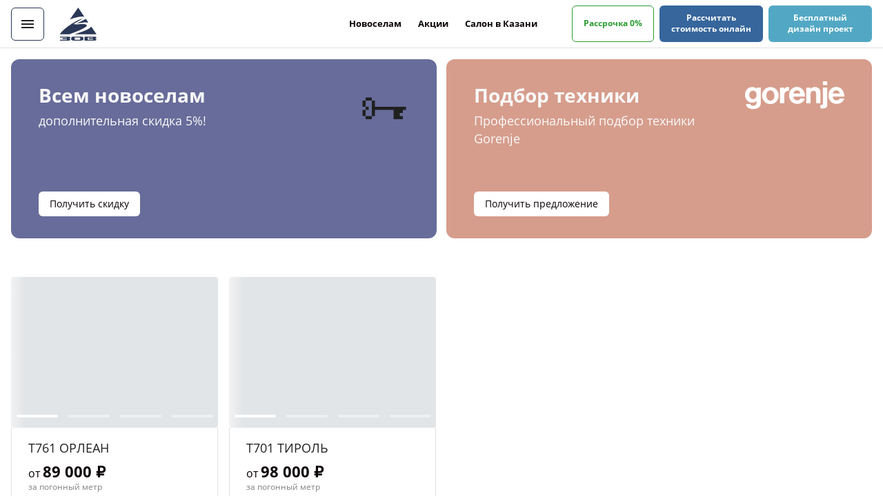

--- FILE ---
content_type: text/html; charset=utf-8
request_url: https://zov-tatarstan.ru/catalog/kitchens-s_ostrovom
body_size: 42300
content:
<!DOCTYPE html><html><head>
  <base href="/">
  <meta charset="utf-8">
  <title>Кухни ЗОВ с островом | zov-tatarstan.ru</title>
  <meta http-equiv="X-UA-Compatible" content="IE=edge">
  <meta http-equiv="Content-Type" content="text/html; charset=utf-8">
  <meta name="format-detection" content="telephone=no">
  <meta name="viewport" content="width=device-width, minimum-scale=1.0, maximum-scale=1.0, user-scalable=no, initial-scale=1">
  <meta name="apple-mobile-web-app-capable" content="yes">
  <link rel="manifest" href="/manifest.webmanifest">
  <link rel="apple-touch-icon" href="/assets/icons/zov-icon.png">
  <link rel="apple-touch-icon" sizes="152x152" href="/assets/icons/zov-icon.png">
  <link rel="apple-touch-icon" sizes="167x167" href="/assets/icons/zov-icon.png">
  <link rel="apple-touch-icon" sizes="180x180" href="/assets/icons/zov-icon.png">
  <meta name="apple-mobile-web-app-status-bar-style" content="default">
  <meta name="yandex-verification" content="55a403581e74cff5">
  <!-- Marquiz script start -->
  <script type="text/javascript">
    (function (d, w, c) {
      (w[c] = w[c] || []).push(function () {
        try {
          w.yaCounter51569930 = new Ya.Metrika({
            id: 51569930,
            clickmap: true,
            trackLinks: true,
            accurateTrackBounce: true,
            webvisor: true,
            trackHash: true
          });
        } catch (e) {
        }
      });

      var n = d.getElementsByTagName('script')[0],
        x = 'https://mc.yandex.ru/metrika/watch.js',
        s = d.createElement('script'),
        f = function () {
          n.parentNode.insertBefore(s, n);
        };
      for (var i = 0; i < document.scripts.length; i++) {
        if (document.scripts[i].src === x) {
          return;
        }
      }
      s.type = 'text/javascript';
      s.async = true;
      s.src = x;

      if (w.opera == '[object Opera]') {
        d.addEventListener('DOMContentLoaded', f, false);
      } else {
        f();
      }
    })(document, window, 'yandex_metrika_callbacks');
  </script>
  <noscript>
    <div><img src="https://mc.yandex.ru/watch/51569930" style="position:absolute; left:-9999px;" alt=""/></div
    >
  </noscript>
  <script>
    (function (w, d, s, o) {
      var j = d.createElement(s);
      j.async = true;
      j.src = '//script.marquiz.ru/v2.js';
      j.onload = function () {
        if (document.readyState !== 'loading') Marquiz.init(o);
        else
          document.addEventListener('DOMContentLoaded', function () {
            Marquiz.init(o);
          });
      };
      d.head.insertBefore(j, d.head.firstElementChild);
    })(window, document, 'script', {
      host: '//quiz.marquiz.ru',
      region: 'eu',
      id: '604150a1d967520046fe4d9d',
      autoOpen: 20,
      autoOpenFreq: 'once',
      openOnExit: false,
      disableOnMobile: false
    });
  </script>
  <!-- Marquiz script end -->
  <!-- Top.Mail.Ru counter -->
  <script type="text/javascript">
    var _tmr = window._tmr || (window._tmr = []);
    _tmr.push({id: "3514993", type: "pageView", start: (new Date()).getTime()});
    (function (d, w, id) {
      if (d.getElementById(id)) return;
      var ts = d.createElement("script");
      ts.type = "text/javascript";
      ts.async = true;
      ts.id = id;
      ts.src = "https://top-fwz1.mail.ru/js/code.js";
      var f = function () {
        var s = d.getElementsByTagName("script")[0];
        s.parentNode.insertBefore(ts, s);
      };
      if (w.opera == "[object Opera]") {
        d.addEventListener("DOMContentLoaded", f, false);
      } else {
        f();
      }
    })(document, window, "tmr-code");
  </script>
  <noscript>
    <div><img src="https://top-fwz1.mail.ru/counter?id=3514993;js=na" style="position:absolute;left:-9999px;"
              alt="Top.Mail.Ru"/></div>
  </noscript>
  <!-- /Top.Mail.Ru counter -->
  <script src="https://api-maps.yandex.ru/v3/?apikey=5be99777-28b1-4aa9-a6d7-768b88abf16c&amp;lang=ru_RU"></script>
<link rel="stylesheet" href="styles.e4e254dc5b8406f326e0.css"><meta property="fb:app_id" content="1993562610789995"><meta property="twitter:site" content="@QjobHU"><meta property="twitter:card" content="summary_large_image"><style ng-transition="qjob-main-app">.body-overlay[_ngcontent-sc0]{position:fixed;top:0;left:0;bottom:0;right:0;background-color:rgba(0,0,0,.6);z-index:899}</style><script class="preboot-inline-script">var prebootInitFn = (function() {
      

function start(prebootData, win) {
    /** @type {?} */
    var theWindow = (/** @type {?} */ ((win || window)));
    /** @type {?} */
    var _document = (/** @type {?} */ ((theWindow.document || {})));
    // Remove the current script from the DOM so that child indexes match
    // between the client & the server. The script is already running so it
    // doesn't affect it.
    /** @type {?} */
    var currentScript = _document.currentScript ||
        // Support: IE 9-11 only
        // IE doesn't support document.currentScript. Since the script is invoked
        // synchronously, though, the current running script is just the last one
        // currently in the document.
        [].slice.call(_document.getElementsByTagName('script'), -1)[0];
    if (!currentScript) {
        console.error('Preboot initialization failed, no currentScript has been detected.');
        return;
    }
    /** @type {?} */
    var serverNode = currentScript.parentNode;
    if (!serverNode) {
        console.error('Preboot initialization failed, the script is detached');
        return;
    }
    serverNode.removeChild(currentScript);
    /** @type {?} */
    var opts = prebootData.opts || ((/** @type {?} */ ({})));
    /** @type {?} */
    var eventSelectors = opts.eventSelectors || [];
    // get the root info
    /** @type {?} */
    var appRoot = prebootData.opts ? getAppRoot(_document, prebootData.opts, serverNode) : null;
    // we track all events for each app in the prebootData object which is on
    // the global scope; each `start` invocation adds data for one app only.
    /** @type {?} */
    var appData = (/** @type {?} */ ({ root: appRoot, events: [] }));
    if (prebootData.apps) {
        prebootData.apps.push(appData);
    }
    eventSelectors = eventSelectors.map(function (eventSelector) {
        if (!eventSelector.hasOwnProperty('replay')) {
            eventSelector.replay = true;
        }
        return eventSelector;
    });
    // loop through all the eventSelectors and create event handlers
    eventSelectors.forEach(function (eventSelector) {
        return handleEvents(_document, prebootData, appData, eventSelector);
    });
}

function createOverlay(_document) {
    /** @type {?} */
    var overlay = _document.createElement('div');
    overlay.setAttribute('id', 'prebootOverlay');
    overlay.setAttribute('style', 'display:none;position:absolute;left:0;' +
        'top:0;width:100%;height:100%;z-index:999999;background:black;opacity:.3');
    _document.documentElement.appendChild(overlay);
    return overlay;
}

function getAppRoot(_document, opts, serverNode) {
    /** @type {?} */
    var root = { serverNode: serverNode };
    // if we are doing buffering, we need to create the buffer for the client
    // else the client root is the same as the server
    root.clientNode = opts.buffer ? createBuffer(root) : root.serverNode;
    // create an overlay if not disabled ,that can be used later if a freeze event occurs
    if (!opts.disableOverlay) {
        root.overlay = createOverlay(_document);
    }
    return root;
}

function handleEvents(_document, prebootData, appData, eventSelector) {
    /** @type {?} */
    var serverRoot = appData.root.serverNode;
    // don't do anything if no server root
    if (!serverRoot) {
        return;
    }
    // Attach delegated event listeners for each event selector.
    // We need to use delegated events as only the top level server node
    // exists at this point.
    eventSelector.events.forEach(function (eventName) {
        // get the appropriate handler and add it as an event listener
        /** @type {?} */
        var handler = createListenHandler(_document, prebootData, eventSelector, appData);
        // attach the handler in the capture phase so that it fires even if
        // one of the handlers below calls stopPropagation()
        serverRoot.addEventListener(eventName, handler, true);
        // need to keep track of listeners so we can do node.removeEventListener()
        // when preboot done
        if (prebootData.listeners) {
            prebootData.listeners.push({
                node: serverRoot,
                eventName: eventName,
                handler: handler
            });
        }
    });
}

function createListenHandler(_document, prebootData, eventSelector, appData) {
    /** @type {?} */
    var CARET_EVENTS = ['keyup', 'keydown', 'focusin', 'mouseup', 'mousedown'];
    /** @type {?} */
    var CARET_NODES = ['INPUT', 'TEXTAREA'];
    // Support: IE 9-11 only
    // IE uses a prefixed `matches` version
    /** @type {?} */
    var matches = _document.documentElement.matches ||
        ((/** @type {?} */ (_document.documentElement))).msMatchesSelector;
    /** @type {?} */
    var opts = prebootData.opts;
    return function (event) {
        /** @type {?} */
        var node = event.target;
        // a delegated handlers on document is used so we need to check if
        // event target matches a desired selector
        if (!matches.call(node, eventSelector.selector)) {
            return;
        }
        /** @type {?} */
        var root = appData.root;
        /** @type {?} */
        var eventName = event.type;
        // if no node or no event name, just return
        if (!node || !eventName) {
            return;
        }
        // if key codes set for eventSelector, then don't do anything if event
        // doesn't include key
        /** @type {?} */
        var keyCodes = eventSelector.keyCodes;
        if (keyCodes && keyCodes.length) {
            /** @type {?} */
            var matchingKeyCodes = keyCodes.filter(function (keyCode) { return event.which === keyCode; });
            // if there are not matches (i.e. key entered NOT one of the key codes)
            // then don't do anything
            if (!matchingKeyCodes.length) {
                return;
            }
        }
        // if for a given set of events we are preventing default, do that
        if (eventSelector.preventDefault) {
            event.preventDefault();
        }
        // if an action handler passed in, use that
        if (eventSelector.action) {
            eventSelector.action(node, event);
        }
        // get the node key for a given node
        /** @type {?} */
        var nodeKey = getNodeKeyForPreboot({ root: root, node: node });
        // if event on input or text area, record active node
        if (CARET_EVENTS.indexOf(eventName) >= 0 &&
            CARET_NODES.indexOf(node.tagName ? node.tagName : '') >= 0) {
            prebootData.activeNode = {
                root: root,
                node: node,
                nodeKey: nodeKey,
                selection: getSelection((/** @type {?} */ (node)))
            };
        }
        else if (eventName !== 'change' && eventName !== 'focusout') {
            prebootData.activeNode = undefined;
        }
        // if overlay is not disabled and we are freezing the UI
        if (opts && !opts.disableOverlay && eventSelector.freeze) {
            /** @type {?} */
            var overlay_1 = (/** @type {?} */ (root.overlay));
            // show the overlay
            overlay_1.style.display = 'block';
            // hide the overlay after 10 seconds just in case preboot.complete() never
            // called
            setTimeout(function () {
                overlay_1.style.display = 'none';
            }, 10000);
        }
        // we will record events for later replay unless explicitly marked as
        // doNotReplay
        if (eventSelector.replay) {
            appData.events.push({
                node: node,
                nodeKey: nodeKey,
                event: event,
                name: eventName
            });
        }
    };
}

function getSelection(node) {
    node = node || (/** @type {?} */ ({}));
    /** @type {?} */
    var nodeValue = node.value || '';
    /** @type {?} */
    var selection = {
        start: nodeValue.length,
        end: nodeValue.length,
        direction: 'forward'
    };
    // if browser support selectionStart on node (Chrome, FireFox, IE9+)
    try {
        if (node.selectionStart || node.selectionStart === 0) {
            selection.start = node.selectionStart;
            selection.end = node.selectionEnd ? node.selectionEnd : 0;
            selection.direction = node.selectionDirection ?
                (/** @type {?} */ (node.selectionDirection)) : 'none';
        }
    }
    catch (ex) { }
    return selection;
}

function createBuffer(root) {
    /** @type {?} */
    var serverNode = root.serverNode;
    // if no rootServerNode OR the selector is on the entire html doc or the body
    // OR no parentNode, don't buffer
    if (!serverNode || !serverNode.parentNode ||
        serverNode === document.documentElement || serverNode === document.body) {
        return (/** @type {?} */ (serverNode));
    }
    // create shallow clone of server root
    /** @type {?} */
    var rootClientNode = (/** @type {?} */ (serverNode.cloneNode(false)));
    // we want the client to write to a hidden div until the time for switching
    // the buffers
    rootClientNode.style.display = 'none';
    // insert the client node before the server and return it
    serverNode.parentNode.insertBefore(rootClientNode, serverNode);
    // mark server node as not to be touched by AngularJS - needed for ngUpgrade
    serverNode.setAttribute('ng-non-bindable', '');
    // return the rootClientNode
    return rootClientNode;
}

function getNodeKeyForPreboot(nodeContext) {
    /** @type {?} */
    var ancestors = [];
    /** @type {?} */
    var root = nodeContext.root;
    /** @type {?} */
    var node = nodeContext.node;
    /** @type {?} */
    var temp = node;
    // walk up the tree from the target node up to the root
    while (temp && temp !== root.serverNode && temp !== root.clientNode) {
        ancestors.push(temp);
        temp = (/** @type {?} */ (temp.parentNode));
    }
    // note: if temp doesn't exist here it means root node wasn't found
    if (temp) {
        ancestors.push(temp);
    }
    // now go backwards starting from the root, appending the appName to unique
    // identify the node later..
    /** @type {?} */
    var name = node.nodeName || 'unknown';
    /** @type {?} */
    var key = name;
    /** @type {?} */
    var len = ancestors.length;
    for (var i = len - 1; i >= 0; i--) {
        temp = ancestors[i];
        if (temp.childNodes && i > 0) {
            for (var j = 0; j < temp.childNodes.length; j++) {
                if (temp.childNodes[j] === ancestors[i - 1]) {
                    key += '_s' + (j + 1);
                    break;
                }
            }
        }
    }
    return key;
}


      return (function initAll(opts, win) {
    /** @type {?} */
    var theWindow = (/** @type {?} */ ((win || window)));
    // Add the preboot options to the preboot data and then add the data to
    // the window so it can be used later by the client.
    // Only set new options if they're not already set - we may have multiple app roots
    // and each of them invokes the init function separately.
    /** @type {?} */
    var data = (theWindow.prebootData = (/** @type {?} */ ({
        opts: opts,
        apps: [],
        listeners: []
    })));
    return function () { return start(data, theWindow); };
})({"buffer":true,"replay":true,"disableOverlay":false,"eventSelectors":[{"selector":"input,textarea","events":["keypress","keyup","keydown","input","change"]},{"selector":"select,option","events":["change"]},{"selector":"input","events":["keyup"],"preventDefault":true,"keyCodes":[13],"freeze":true},{"selector":"form","events":["submit"],"preventDefault":true,"freeze":true},{"selector":"input,textarea","events":["focusin","focusout","mousedown","mouseup"],"replay":false},{"selector":"button","events":["click"],"preventDefault":true,"freeze":true}],"appRoot":"qj-root"});
    })();</script><style ng-transition="qjob-main-app">main[_ngcontent-sc3]{position:absolute;top:0;left:0;right:0;bottom:0;overflow:hidden;padding:70px 0}@media print,screen and (max-width:63.99875em){main[_ngcontent-sc3]{overflow-x:hidden;overflow-y:scroll}}@media print,screen and (min-width:40em){main[_ngcontent-sc3]{padding:72px 0 0}}@media screen and (min-width:80em){main[_ngcontent-sc3]{padding:70px 0 0}}.content[_ngcontent-sc3]{width:100%;height:100%;-webkit-transition:padding-left .32s ease-out,-webkit-transform .32s ease-out;transition:padding-left .32s ease-out,-webkit-transform .32s ease-out;transition:padding-left .32s ease-out,transform .32s ease-out;transition:padding-left .32s ease-out,transform .32s ease-out,-webkit-transform .32s ease-out;position:relative}@media print,screen and (max-width:79.99875em){.content[_ngcontent-sc3]     .ps__rail-y{display:none}}@media screen and (min-width:90em){.opened[_ngcontent-sc3]     qj-kitchen-item   .zov-card-top{height:219px}}.opened[_ngcontent-sc3]     qj-kitchen-item   .zov-card-bottom{padding:16px}@media screen and (min-width:96.875em){main[_ngcontent-sc3]{padding:82px 0 0}.opened[_ngcontent-sc3]     qj-kitchen-item   .zov-card-bottom .total{-webkit-box-orient:vertical;-webkit-box-direction:normal;flex-direction:column;-webkit-box-align:start!important;align-items:flex-start!important}}@media screen and (min-width:120em){.opened[_ngcontent-sc3]     qj-kitchen-item   .zov-card-top{height:240px}.opened[_ngcontent-sc3]     qj-kitchen-item   .zov-card-bottom .total{-webkit-box-orient:horizontal;-webkit-box-direction:normal;flex-direction:row;-webkit-box-align:center!important;align-items:center!important}}qj-header[_ngcontent-sc3]{width:100%;position:fixed;top:0;z-index:6}@media print,screen and (min-width:40em){qj-header[_ngcontent-sc3]{position:unset}}.wrapper[_ngcontent-sc3]{position:absolute;top:0;width:100%;height:100%;background:#0a0a0a;opacity:.3;z-index:15}@media screen and (max-width:39.99875em){main[_ngcontent-sc3]{padding-top:65px;padding-bottom:0}.wrapper[_ngcontent-sc3]{display:none}}</style><style ng-transition="qjob-main-app">.header[_ngcontent-sc4]{width:100%;display:-webkit-box;display:flex;-webkit-box-pack:justify;justify-content:space-between;padding:8px 24px;border-bottom:1px solid #e0e0e0;position:fixed;top:0;left:0;background:#fff;z-index:800}.header-left[_ngcontent-sc4]{display:-webkit-box;display:flex;-webkit-box-align:center;align-items:center}@media screen and (max-width:39.99875em){.header-left[_ngcontent-sc4]{width:100%;-webkit-box-pack:justify;justify-content:space-between;-webkit-box-orient:horizontal;-webkit-box-direction:reverse;flex-direction:row-reverse}}@media print,screen and (max-width:89.99875em){.header[_ngcontent-sc4]{padding:8px 16px}.header-left[_ngcontent-sc4]   ui-hamburger[_ngcontent-sc4]{margin:0}}.header-left[_ngcontent-sc4]   ui-hamburger[_ngcontent-sc4]     button{box-sizing:border-box;border:1px solid #2a3756;border-radius:6px;width:48px;height:48px;display:-webkit-box;display:flex;-webkit-box-align:center;align-items:center;-webkit-box-pack:center;justify-content:center}@media print,screen and (max-width:63.99875em){.header-left[_ngcontent-sc4]   ui-hamburger[_ngcontent-sc4]     button{padding:12px;width:auto;height:auto}.header-left[_ngcontent-sc4]   ui-hamburger[_ngcontent-sc4]     button .hamburger-title{text-transform:uppercase;display:block;font-weight:700;font-size:14px;line-height:20px;margin-left:9px}}.header-left[_ngcontent-sc4]   .logo[_ngcontent-sc4]{cursor:pointer}@media screen and (max-width:96.875em){.header-left[_ngcontent-sc4]   .logo[_ngcontent-sc4]{display:none}}.header-left[_ngcontent-sc4]   .logo[_ngcontent-sc4]   path[_ngcontent-sc4]{-webkit-transition:fill .3s ease-out;transition:fill .3s ease-out}.header-left[_ngcontent-sc4]   .logo[_ngcontent-sc4]:hover   path[_ngcontent-sc4]{fill:#36669c;-webkit-transition:fill .3s ease-out;transition:fill .3s ease-out}.header-left[_ngcontent-sc4]   .logo-mini[_ngcontent-sc4]{max-width:10.5rem;height:3rem;cursor:pointer;margin-left:16px}@media screen and (max-width:39.99875em){.header-left[_ngcontent-sc4]   .logo-mini[_ngcontent-sc4]{margin-left:0}}@media screen and (min-width:96.875em){.header-left[_ngcontent-sc4]   ui-hamburger[_ngcontent-sc4]{margin-right:32px}.header-left[_ngcontent-sc4]   .logo-mini[_ngcontent-sc4]{display:none}}.header-left[_ngcontent-sc4]   .logo-mini[_ngcontent-sc4]   path[_ngcontent-sc4]{-webkit-transition:fill .3s ease-out;transition:fill .3s ease-out}.header-left[_ngcontent-sc4]   .logo-mini[_ngcontent-sc4]:hover   path[_ngcontent-sc4]{fill:#36669c;-webkit-transition:fill .3s ease-out;transition:fill .3s ease-out}.header-left[_ngcontent-sc4]   .whatsapp-link[_ngcontent-sc4]{display:-webkit-box;display:flex;-webkit-box-align:center;align-items:center;margin-left:auto;margin-right:16px}.header-left[_ngcontent-sc4]   .whatsapp-link[_ngcontent-sc4]   svg[_ngcontent-sc4]{display:block;height:20px;width:20px}.header-left[_ngcontent-sc4]   .whatsapp-link[_ngcontent-sc4]   div[_ngcontent-sc4]{margin-left:6px;font-weight:700;font-size:14px;line-height:20px;color:#0a0203}@media print,screen and (min-width:40em){.header-left[_ngcontent-sc4]   .whatsapp-link[_ngcontent-sc4]{display:none}}.header-right[_ngcontent-sc4]{display:-webkit-box;display:flex;-webkit-box-align:center;align-items:center}.header-right[_ngcontent-sc4]   nav[_ngcontent-sc4]{margin-right:50px}@media print,screen and (max-width:79.99875em){.header-right[_ngcontent-sc4]   nav[_ngcontent-sc4]{display:none}}.header-right[_ngcontent-sc4]   nav[_ngcontent-sc4]   .nav-list[_ngcontent-sc4]{display:-webkit-box;display:flex;-webkit-box-align:center;align-items:center;list-style:none;height:100%;margin:0;padding:0}.header-right[_ngcontent-sc4]   nav[_ngcontent-sc4]   .nav-list[_ngcontent-sc4]   li[_ngcontent-sc4]{margin-right:1.5rem}.header-right[_ngcontent-sc4]   nav[_ngcontent-sc4]   .nav-list[_ngcontent-sc4]   li[_ngcontent-sc4]:last-child{margin:0;position:relative}.header-right[_ngcontent-sc4]   nav[_ngcontent-sc4]   .nav-list[_ngcontent-sc4]   li[_ngcontent-sc4]   .count-badge[_ngcontent-sc4]{width:18px;height:18px;position:absolute;top:-8px;right:-20px;display:-webkit-box;display:flex;-webkit-box-align:center;align-items:center;-webkit-box-pack:center;justify-content:center;background:#f5a623;border-radius:100%;font-weight:800;font-size:10px;line-height:14px;color:#fff}.header-right[_ngcontent-sc4]   nav[_ngcontent-sc4]   .nav-list[_ngcontent-sc4]   h5[_ngcontent-sc4]{font-weight:700;color:#0a0203;-webkit-transition:color .3s ease-in-out;transition:color .3s ease-in-out}.header-right[_ngcontent-sc4]   nav[_ngcontent-sc4]   .nav-list[_ngcontent-sc4]   h5[_ngcontent-sc4]:hover{color:#36669c;-webkit-transition:color .3s ease-in-out;transition:color .3s ease-in-out}.header-right-btns[_ngcontent-sc4]{display:-webkit-box;display:flex}@media screen and (max-width:39.99875em){.header-right-btns[_ngcontent-sc4]{display:none}}.header-right-btns[_ngcontent-sc4]   ui-button[_ngcontent-sc4]{max-width:150px;max-height:55px;margin-right:8px}.header-right-btns[_ngcontent-sc4]   ui-button[_ngcontent-sc4]     button{display:-webkit-box;display:flex;-webkit-box-align:center;align-items:center;border-radius:6px;padding:11px 16px;height:100%}.header-right-btns[_ngcontent-sc4]   ui-button[_ngcontent-sc4]     .button-content{font-weight:700;font-size:12px;line-height:16px}.header-right-btns[_ngcontent-sc4]   ui-button[_ngcontent-sc4]:first-child     button{border:1px solid #299d30;box-sizing:border-box;background:#fff;-webkit-transition:background .3s ease-out;transition:background .3s ease-out}.header-right-btns[_ngcontent-sc4]   ui-button[_ngcontent-sc4]:first-child     button:hover{background:#299d30;-webkit-transition:background .3s ease-out;transition:background .3s ease-out}.header-right-btns[_ngcontent-sc4]   ui-button[_ngcontent-sc4]:first-child     button:hover .button-content{color:#fff;-webkit-transition:color .3s ease-out;transition:color .3s ease-out}.header-right-btns[_ngcontent-sc4]   ui-button[_ngcontent-sc4]:first-child     .button-content{color:#299d30;-webkit-transition:color .3s ease-out;transition:color .3s ease-out}.header-right-btns[_ngcontent-sc4]   ui-button[_ngcontent-sc4]:nth-child(2)     button{border:none;background:#36669c;-webkit-transition:background .3s ease-out;transition:background .3s ease-out}.header-right-btns[_ngcontent-sc4]   ui-button[_ngcontent-sc4]:nth-child(2)     button:hover{background:#2a3756;-webkit-transition:background .3s ease-out;transition:background .3s ease-out}.header-right-btns[_ngcontent-sc4]   ui-button[_ngcontent-sc4]:last-child{margin-right:0}.header-right-btns[_ngcontent-sc4]   ui-button[_ngcontent-sc4]:last-child     button{border:none;background:#52a8c4;-webkit-transition:background .3s ease-out;transition:background .3s ease-out}.header-right-btns[_ngcontent-sc4]   ui-button[_ngcontent-sc4]:last-child     button:hover{background:#619db0;-webkit-transition:background .3s ease-out;transition:background .3s ease-out}</style><style ng-transition="qjob-main-app"></style><style ng-transition="qjob-main-app">.hamburger[_ngcontent-sc7]{padding:3px 0;display:inline-block;cursor:pointer;-webkit-transition-property:opacity,-webkit-filter;transition-property:opacity,filter,-webkit-filter;-webkit-transition-duration:.15s;transition-duration:.15s;-webkit-transition-timing-function:linear;transition-timing-function:linear;font:inherit;line-height:0;color:inherit;text-transform:none;background-color:transparent;border:0;margin:0;overflow:visible}.hamburger[_ngcontent-sc7]   button[_ngcontent-sc7]{cursor:pointer}.hamburger.is-active[_ngcontent-sc7]:hover, .hamburger[_ngcontent-sc7]:hover{opacity:1}.hamburger.is-active[_ngcontent-sc7]   .hamburger-inner[_ngcontent-sc7], .hamburger.is-active[_ngcontent-sc7]   .hamburger-inner[_ngcontent-sc7]::after, .hamburger.is-active[_ngcontent-sc7]   .hamburger-inner[_ngcontent-sc7]::before{background-color:#2e09b6}.hamburger.is-active[_ngcontent-sc7]   .hamburger-inner[_ngcontent-sc7]{-webkit-transform:rotate(225deg);transform:rotate(225deg);-webkit-transition-delay:.12s;transition-delay:.12s;-webkit-transition-timing-function:cubic-bezier(.215,.61,.355,1);transition-timing-function:cubic-bezier(.215,.61,.355,1)}.hamburger.is-active[_ngcontent-sc7]   .hamburger-inner[_ngcontent-sc7]::before{top:0;opacity:0;-webkit-transition:top .1s ease-out,opacity .1s ease-out .12s;transition:top .1s ease-out,opacity .1s .12s ease-out}.hamburger.is-active[_ngcontent-sc7]   .hamburger-inner[_ngcontent-sc7]::after{bottom:0;-webkit-transform:rotate(-90deg);transform:rotate(-90deg);-webkit-transition:bottom .1s ease-out,-webkit-transform .22s cubic-bezier(.215,.61,.355,1) .12s;transition:bottom .1s ease-out,-webkit-transform .22s .12s cubic-bezier(.215,.61,.355,1);transition:bottom .1s ease-out,transform .22s .12s cubic-bezier(.215,.61,.355,1);transition:bottom .1s ease-out,transform .22s .12s cubic-bezier(.215,.61,.355,1),-webkit-transform .22s .12s cubic-bezier(.215,.61,.355,1)}.hamburger-box[_ngcontent-sc7]{width:18px;height:12px;display:inline-block;position:relative}.hamburger-title[_ngcontent-sc7]{display:none}.hamburger-inner[_ngcontent-sc7]{display:block;top:50%;margin-top:-1px}.hamburger-inner[_ngcontent-sc7], .hamburger-inner[_ngcontent-sc7]::after, .hamburger-inner[_ngcontent-sc7]::before{width:18px;height:2px;background-color:#202020;border-radius:0;position:absolute;-webkit-transition-property:-webkit-transform;transition-property:transform,-webkit-transform;-webkit-transition-duration:.15s;transition-duration:.15s;-webkit-transition-timing-function:ease;transition-timing-function:ease}.hamburger-inner[_ngcontent-sc7]::after, .hamburger-inner[_ngcontent-sc7]::before{content:"";display:block}.hamburger-inner[_ngcontent-sc7]::before{top:-5px;-webkit-transition:top .1s ease-in .25s,opacity .1s ease-in;transition:top .1s .25s ease-in,opacity .1s ease-in}.hamburger-inner[_ngcontent-sc7]::after{bottom:-5px;-webkit-transition:bottom .1s ease-in .25s,-webkit-transform .22s cubic-bezier(.55,.055,.675,.19);transition:bottom .1s .25s ease-in,-webkit-transform .22s cubic-bezier(.55,.055,.675,.19);transition:bottom .1s .25s ease-in,transform .22s cubic-bezier(.55,.055,.675,.19);transition:bottom .1s .25s ease-in,transform .22s cubic-bezier(.55,.055,.675,.19),-webkit-transform .22s cubic-bezier(.55,.055,.675,.19)}</style><style ng-transition="qjob-main-app">@-webkit-keyframes rotate-animation{from{-webkit-transform:translate3d(0,-50%,0) rotate(0);transform:translate3d(0,-50%,0) rotate(0)}to{-webkit-transform:translate3d(0,-50%,0) rotate(360deg);transform:translate3d(0,-50%,0) rotate(360deg)}}@keyframes rotate-animation{from{-webkit-transform:translate3d(0,-50%,0) rotate(0);transform:translate3d(0,-50%,0) rotate(0)}to{-webkit-transform:translate3d(0,-50%,0) rotate(360deg);transform:translate3d(0,-50%,0) rotate(360deg)}}.loading-state[_ngcontent-sc8]{position:absolute;top:0;left:0;right:0;height:100%;-webkit-transform:translate3d(0,-10%,0),scale(.6);transform:translate3d(0,-10%,0),scale(.6);opacity:0;-webkit-transition:.4s;transition:all .4s ease;pointer-events:none}.loading-state[_ngcontent-sc8]   .loading-circle[_ngcontent-sc8]{display:block;position:relative;top:50%;-webkit-transform:translate3d(0,0,0);transform:translate3d(0,0,0);margin:0 auto;width:20px;height:20px;border-width:2px;border-style:solid;border-color:rgba(46,9,182,.6) rgba(46,9,182,.6) rgba(46,9,182,.3) rgba(46,9,182,.3);border-radius:10px;-webkit-animation:1s linear infinite rotate-animation;animation:1s linear infinite rotate-animation}[_nghost-sc8]{-webkit-user-select:none;-moz-user-select:none;-ms-user-select:none;user-select:none;display:inline-block;vertical-align:top;cursor:pointer}[_nghost-sc8]   button[_ngcontent-sc8]{cursor:pointer;display:block;width:100%}.has-loading[_nghost-sc8]{position:relative}.in-loading[_nghost-sc8]{cursor:default}.in-loading[_nghost-sc8]   button[_ngcontent-sc8]{opacity:.2;pointer-events:none}.in-loading[_nghost-sc8]   .loading-state[_ngcontent-sc8]{-webkit-transform:translate3d(0,0,0),scale(1);transform:translate3d(0,0,0),scale(1);opacity:1}.has-counter.counter-inline[_nghost-sc8]   button[_ngcontent-sc8]{display:inline-block;vertical-align:middle;width:auto}.has-counter.counter-inline[_nghost-sc8]   .counter[_ngcontent-sc8]{display:inline-block;vertical-align:middle;color:#4f4f4f;font-size:.75rem}.has-counter.counter-circle[_nghost-sc8]{position:relative}.has-counter.counter-circle[_nghost-sc8]   .counter[_ngcontent-sc8]{pointer-events:none;position:absolute;text-align:center;background-color:#f8478d;color:#fff;top:-.375rem;right:-.25rem;line-height:1.125rem;font-size:.75rem;min-width:1.125rem;height:1.125rem;padding:0 .25rem;border-radius:.625rem}@media screen and (min-width:80em){.has-counter.counter-circle[_nghost-sc8]   .counter[_ngcontent-sc8]{top:-.5rem;right:-.375rem;line-height:1.375rem;font-size:.875rem;min-width:1.375rem;height:1.375rem;padding:0 .375rem;border-radius:1rem}}.weight-default[_nghost-sc8]   button[_ngcontent-sc8]{border-width:.125rem;border-style:solid;font-weight:700}.weight-thin[_nghost-sc8]   button[_ngcontent-sc8]{border-width:.0625rem;border-style:solid}.weight-thin.hollow[_nghost-sc8]   button[_ngcontent-sc8], .weight-thin.icon-hollow[_nghost-sc8]   button[_ngcontent-sc8]{border-width:.0625rem;border-style:solid}.default[_nghost-sc8]   button[_ngcontent-sc8]{border:none;background-color:#2a3756;border-radius:6px;color:#fff;-webkit-transition:color .28s,background .28s,border .28s,box-shadow .28s,opacity .28s,-webkit-filter .28s;transition:color .28s ease,background .28s ease,border .28s ease,box-shadow .28s ease,opacity .28s ease,-webkit-filter .28s ease;transition:color .28s ease,background .28s ease,border .28s ease,filter .28s ease,box-shadow .28s ease,opacity .28s ease;transition:color .28s ease,background .28s ease,border .28s ease,filter .28s ease,box-shadow .28s ease,opacity .28s ease,-webkit-filter .28s ease}.default[_nghost-sc8]   button[_ngcontent-sc8]     .ui-component-icon{color:#fff;-webkit-transition:color .28s,border .28s;transition:color .28s ease,border .28s ease}.default[_nghost-sc8]   button[_ngcontent-sc8]:hover{border-color:#36669c;background-color:#36669c}.default[_nghost-sc8]   button[_ngcontent-sc8]:hover   .button-content[_ngcontent-sc8]{color:#fff}.default[_nghost-sc8]   button[_ngcontent-sc8]:hover     .ui-component-icon{color:#fff}.default[_nghost-sc8]   button[_ngcontent-sc8]:active{box-shadow:inset 0 0 .3125rem 2.5rem rgba(0,0,0,.3)}.default.scheme-pink[_nghost-sc8]   button[_ngcontent-sc8]{border:none;background-color:#2a3756;border-radius:6px;color:#fff;-webkit-transition:color .28s,background .28s,border .28s,box-shadow .28s,opacity .28s,-webkit-filter .28s;transition:color .28s ease,background .28s ease,border .28s ease,box-shadow .28s ease,opacity .28s ease,-webkit-filter .28s ease;transition:color .28s ease,background .28s ease,border .28s ease,filter .28s ease,box-shadow .28s ease,opacity .28s ease;transition:color .28s ease,background .28s ease,border .28s ease,filter .28s ease,box-shadow .28s ease,opacity .28s ease,-webkit-filter .28s ease}.default.scheme-pink[_nghost-sc8]   button[_ngcontent-sc8]     .ui-component-icon{color:#fff;-webkit-transition:color .28s,border .28s;transition:color .28s ease,border .28s ease}.default.scheme-pink[_nghost-sc8]   button[_ngcontent-sc8]:hover{border-color:#36669c;background-color:#36669c}.default.scheme-pink[_nghost-sc8]   button[_ngcontent-sc8]:hover   .button-content[_ngcontent-sc8]{color:#fff}.default.scheme-pink[_nghost-sc8]   button[_ngcontent-sc8]:hover     .ui-component-icon{color:#fff}.default.scheme-pink[_nghost-sc8]   button[_ngcontent-sc8]:active{box-shadow:inset 0 0 .3125rem 2.5rem rgba(0,0,0,.3)}.hollow[_nghost-sc8]   button[_ngcontent-sc8]{background-color:#fff;color:#202020;border:1px solid #e0e0e0;box-sizing:border-box;border-radius:6px;-webkit-transition:background .4s ease-out;transition:background .4s ease-out}.hollow[_nghost-sc8]   button[_ngcontent-sc8]     .ui-component-icon{color:#9b99aa;-webkit-transition:color .28s,border .28s;transition:color .28s ease,border .28s ease}.hollow[_nghost-sc8]   button[_ngcontent-sc8]:hover{color:#202020;background:#2a3756;border-color:#2a3756;-webkit-transition:background .4s ease-out;transition:background .4s ease-out}.hollow[_nghost-sc8]   button[_ngcontent-sc8]:hover   .button-content[_ngcontent-sc8]{color:#fff;-webkit-transition:color .2s ease-out;transition:color .2s ease-out}.hollow[_nghost-sc8]   button[_ngcontent-sc8]:hover     .ui-component-icon{color:#2e09b6}.hollow[_nghost-sc8]   button[_ngcontent-sc8]:active{background-color:rgba(237,232,247,.8)}.hollow.weight-thin[_nghost-sc8]   button[_ngcontent-sc8]{border-color:#c0bad5}.hollow.weight-thin[_nghost-sc8]   button[_ngcontent-sc8]:hover{border-color:#2e09b6}.hollow.scheme-pink[_nghost-sc8]   button[_ngcontent-sc8]{background-color:#fff;color:#202020;border:1px solid #e0e0e0;box-sizing:border-box;border-radius:6px;-webkit-transition:background .4s ease-out;transition:background .4s ease-out}.hollow.scheme-pink[_nghost-sc8]   button[_ngcontent-sc8]     .ui-component-icon{color:#f8478d;-webkit-transition:color .28s,border .28s;transition:color .28s ease,border .28s ease}.hollow.scheme-pink[_nghost-sc8]   button[_ngcontent-sc8]:hover{color:#202020;background:#2a3756;border-color:#2a3756;-webkit-transition:background .4s ease-out;transition:background .4s ease-out}.hollow.scheme-pink[_nghost-sc8]   button[_ngcontent-sc8]:hover   .button-content[_ngcontent-sc8]{color:#fff;-webkit-transition:color .2s ease-out;transition:color .2s ease-out}.hollow.scheme-pink[_nghost-sc8]   button[_ngcontent-sc8]:hover     .ui-component-icon{color:#f8478d}.hollow.scheme-pink[_nghost-sc8]   button[_ngcontent-sc8]:active{background-color:rgba(237,232,247,.8)}.hollow.scheme-pink.weight-thin[_nghost-sc8]   button[_ngcontent-sc8]{border-color:#ede8f7}.hollow.scheme-pink.weight-thin[_nghost-sc8]   button[_ngcontent-sc8]:hover{border-color:#f8478d}.hollow.scheme-lightBlue[_nghost-sc8]   button[_ngcontent-sc8]{background-color:#fff;color:#202020;border:1px solid #e0e0e0;box-sizing:border-box;border-radius:6px;-webkit-transition:background .4s ease-out;transition:background .4s ease-out}.hollow.scheme-lightBlue[_nghost-sc8]   button[_ngcontent-sc8]     .ui-component-icon{color:#4cc7e6;-webkit-transition:color .28s,border .28s;transition:color .28s ease,border .28s ease}.hollow.scheme-lightBlue[_nghost-sc8]   button[_ngcontent-sc8]:hover{color:#202020;background:#2a3756;border-color:#2a3756;-webkit-transition:background .4s ease-out;transition:background .4s ease-out}.hollow.scheme-lightBlue[_nghost-sc8]   button[_ngcontent-sc8]:hover   .button-content[_ngcontent-sc8]{color:#fff;-webkit-transition:color .2s ease-out;transition:color .2s ease-out}.hollow.scheme-lightBlue[_nghost-sc8]   button[_ngcontent-sc8]:hover     .ui-component-icon{color:#4cc7e6}.hollow.scheme-lightBlue[_nghost-sc8]   button[_ngcontent-sc8]:active{background-color:rgba(237,232,247,.8)}.hollow.scheme-lightBlue.weight-thin[_nghost-sc8]   button[_ngcontent-sc8]{border-color:#ede8f7}.hollow.scheme-lightBlue.weight-thin[_nghost-sc8]   button[_ngcontent-sc8]:hover{border-color:#4cc7e6}.hollow.scheme-blue[_nghost-sc8]   button[_ngcontent-sc8]{background-color:#fff;color:#202020;border:1px solid #e0e0e0;box-sizing:border-box;border-radius:6px;-webkit-transition:background .4s ease-out;transition:background .4s ease-out}.hollow.scheme-blue[_nghost-sc8]   button[_ngcontent-sc8]     .ui-component-icon{color:#496297;-webkit-transition:color .28s,border .28s;transition:color .28s ease,border .28s ease}.hollow.scheme-blue[_nghost-sc8]   button[_ngcontent-sc8]:hover{color:#202020;background:#2a3756;border-color:#2a3756;-webkit-transition:background .4s ease-out;transition:background .4s ease-out}.hollow.scheme-blue[_nghost-sc8]   button[_ngcontent-sc8]:hover   .button-content[_ngcontent-sc8]{color:#fff;-webkit-transition:color .2s ease-out;transition:color .2s ease-out}.hollow.scheme-blue[_nghost-sc8]   button[_ngcontent-sc8]:hover     .ui-component-icon{color:#496297}.hollow.scheme-blue[_nghost-sc8]   button[_ngcontent-sc8]:active{background-color:rgba(237,232,247,.8)}.hollow.scheme-blue.weight-thin[_nghost-sc8]   button[_ngcontent-sc8]{border-color:#ede8f7}.hollow.scheme-blue.weight-thin[_nghost-sc8]   button[_ngcontent-sc8]:hover{border-color:#496297}.hollow.scheme-red[_nghost-sc8]   button[_ngcontent-sc8]{background-color:#fff;color:#202020;border:1px solid #e0e0e0;box-sizing:border-box;border-radius:6px;-webkit-transition:background .4s ease-out;transition:background .4s ease-out}.hollow.scheme-red[_nghost-sc8]   button[_ngcontent-sc8]     .ui-component-icon{color:#dc4e41;-webkit-transition:color .28s,border .28s;transition:color .28s ease,border .28s ease}.hollow.scheme-red[_nghost-sc8]   button[_ngcontent-sc8]:hover{color:#202020;background:#2a3756;border-color:#2a3756;-webkit-transition:background .4s ease-out;transition:background .4s ease-out}.hollow.scheme-red[_nghost-sc8]   button[_ngcontent-sc8]:hover   .button-content[_ngcontent-sc8]{color:#fff;-webkit-transition:color .2s ease-out;transition:color .2s ease-out}.hollow.scheme-red[_nghost-sc8]   button[_ngcontent-sc8]:hover     .ui-component-icon{color:#dc4e41}.hollow.scheme-red[_nghost-sc8]   button[_ngcontent-sc8]:active{background-color:rgba(237,232,247,.8)}.hollow.scheme-red.weight-thin[_nghost-sc8]   button[_ngcontent-sc8]{border-color:#ede8f7}.hollow.scheme-red.weight-thin[_nghost-sc8]   button[_ngcontent-sc8]:hover{border-color:#dc4e41}.hollow.scheme-light[_nghost-sc8]   button[_ngcontent-sc8]{background-color:#fff;color:#9b99aa;border:1px solid #e0e0e0;box-sizing:border-box;border-radius:6px;-webkit-transition:background .4s ease-out;transition:background .4s ease-out}.hollow.scheme-light[_nghost-sc8]   button[_ngcontent-sc8]     .ui-component-icon{color:#9b99aa;-webkit-transition:color .28s,border .28s;transition:color .28s ease,border .28s ease}.hollow.scheme-light[_nghost-sc8]   button[_ngcontent-sc8]:hover{color:#202020;background:#2a3756;border-color:#2a3756;-webkit-transition:background .4s ease-out;transition:background .4s ease-out}.hollow.scheme-light[_nghost-sc8]   button[_ngcontent-sc8]:hover   .button-content[_ngcontent-sc8]{color:#fff;-webkit-transition:color .2s ease-out;transition:color .2s ease-out}.hollow.scheme-light[_nghost-sc8]   button[_ngcontent-sc8]:hover     .ui-component-icon{color:#202020}.hollow.scheme-light[_nghost-sc8]   button[_ngcontent-sc8]:active{background-color:rgba(237,232,247,.8)}.hollow.scheme-light.weight-thin[_nghost-sc8]   button[_ngcontent-sc8]{border-color:#ede8f7}.hollow.scheme-light.weight-thin[_nghost-sc8]   button[_ngcontent-sc8]:hover{border-color:#202020}.plain[_nghost-sc8]   button[_ngcontent-sc8]{border:none;background:0 0;color:#2e09b6;-webkit-transition:color .28s,box-shadow .28s,opacity .28s,-webkit-filter .28s;transition:color .28s ease,box-shadow .28s ease,opacity .28s ease,-webkit-filter .28s ease;transition:color .28s ease,filter .28s ease,box-shadow .28s ease,opacity .28s ease;transition:color .28s ease,filter .28s ease,box-shadow .28s ease,opacity .28s ease,-webkit-filter .28s ease}.plain[_nghost-sc8]   button[_ngcontent-sc8]     .ui-component-icon{color:#2e09b6;-webkit-transition:color .28s;transition:color .28s ease}.plain[_nghost-sc8]   button[_ngcontent-sc8]:hover{color:#202020}.plain[_nghost-sc8]   button[_ngcontent-sc8]:hover     .ui-component-icon{color:#202020}.plain[_nghost-sc8]   button[_ngcontent-sc8]:active{color:#28089e}.plain.scheme-pink[_nghost-sc8]   button[_ngcontent-sc8]{border:none;background:0 0;color:#f8478d;-webkit-transition:color .28s,box-shadow .28s,opacity .28s,-webkit-filter .28s;transition:color .28s ease,box-shadow .28s ease,opacity .28s ease,-webkit-filter .28s ease;transition:color .28s ease,filter .28s ease,box-shadow .28s ease,opacity .28s ease;transition:color .28s ease,filter .28s ease,box-shadow .28s ease,opacity .28s ease,-webkit-filter .28s ease}.plain.scheme-pink[_nghost-sc8]   button[_ngcontent-sc8]     .ui-component-icon{color:#f8478d;-webkit-transition:color .28s;transition:color .28s ease}.plain.scheme-pink[_nghost-sc8]   button[_ngcontent-sc8]:hover{color:#e50960}.plain.scheme-pink[_nghost-sc8]   button[_ngcontent-sc8]:hover     .ui-component-icon{color:#e50960}.plain.scheme-pink[_nghost-sc8]   button[_ngcontent-sc8]:active{color:#f72e7e}.plain.scheme-light[_nghost-sc8]   button[_ngcontent-sc8]{border:none;background:0 0;color:#9b99aa;-webkit-transition:color .28s,box-shadow .28s,opacity .28s,-webkit-filter .28s;transition:color .28s ease,box-shadow .28s ease,opacity .28s ease,-webkit-filter .28s ease;transition:color .28s ease,filter .28s ease,box-shadow .28s ease,opacity .28s ease;transition:color .28s ease,filter .28s ease,box-shadow .28s ease,opacity .28s ease,-webkit-filter .28s ease}.plain.scheme-light[_nghost-sc8]   button[_ngcontent-sc8]     .ui-component-icon{color:#9b99aa;-webkit-transition:color .28s;transition:color .28s ease}.plain.scheme-light[_nghost-sc8]   button[_ngcontent-sc8]:hover{color:#706e84}.plain.scheme-light[_nghost-sc8]   button[_ngcontent-sc8]:hover     .ui-component-icon{color:#706e84}.plain.scheme-light[_nghost-sc8]   button[_ngcontent-sc8]:active{color:#8d8b9e}.plain[_nghost-sc8]   .button-content-wrapper[_ngcontent-sc8]{display:inline-grid;grid-template-areas:"icon content"}.plain[_nghost-sc8]   .button-content[_ngcontent-sc8]{grid-area:content;align-self:center;display:block}.plain[_nghost-sc8]     .ui-component-icon{grid-area:icon;display:block;align-self:center;margin-right:.5rem;margin-top:-.125rem}.disabled[_nghost-sc8]{cursor:not-allowed;pointer-events:none}.disabled[_nghost-sc8]:not(.icon-plain)   button[_ngcontent-sc8]{background-color:#d2d4d4;border-color:#ede8f7;color:#9b99aa;pointer-events:none}.disabled[_nghost-sc8]:not(.icon-plain)   button[_ngcontent-sc8]     .ui-component-icon{color:#c0bad5}.disabled.plain[_nghost-sc8]   button[_ngcontent-sc8]{background-color:none;border-color:none;color:#9b99aa;pointer-events:none}.disabled.plain[_nghost-sc8]   button[_ngcontent-sc8]     .ui-component-icon{color:#c0bad5}.xs[_nghost-sc8]   button[_ngcontent-sc8]{padding:0 1rem;height:2.25rem}.xs[_nghost-sc8]   button[_ngcontent-sc8]   .button-content[_ngcontent-sc8]{font-size:.875rem;line-height:2.125rem}.xs[_nghost-sc8]   button[_ngcontent-sc8]     .ui-component-icon{height:1.125rem}.s[_nghost-sc8]   button[_ngcontent-sc8]{padding:0 1.5rem;height:2.5rem}.s[_nghost-sc8]   button[_ngcontent-sc8]   .button-content[_ngcontent-sc8]{font-size:.875rem;line-height:2.375rem}.s[_nghost-sc8]   button[_ngcontent-sc8]     .ui-component-icon{height:1.25rem}.m[_nghost-sc8]:not(.up-to-s)   button[_ngcontent-sc8]{padding:0 1.75rem;height:3rem}.m[_nghost-sc8]:not(.up-to-s)   button[_ngcontent-sc8]   .button-content[_ngcontent-sc8]{font-size:1rem;line-height:2.875rem}.m[_nghost-sc8]:not(.up-to-s)   button[_ngcontent-sc8]     .ui-component-icon{height:1.5rem}.l[_nghost-sc8]:not(.up-to-m):not(.up-to-s)   button[_ngcontent-sc8]{padding:0 1.75rem;height:3.5rem}.l[_nghost-sc8]:not(.up-to-m):not(.up-to-s)   button[_ngcontent-sc8]   .button-content[_ngcontent-sc8]{font-size:1.125rem;line-height:3.375rem}.l[_nghost-sc8]:not(.up-to-m):not(.up-to-s)   button[_ngcontent-sc8]     .ui-component-icon{height:1.75rem}.responsive[_nghost-sc8]   button[_ngcontent-sc8]{padding:0 1rem;height:2.25rem}.responsive[_nghost-sc8]   button[_ngcontent-sc8]   .button-content[_ngcontent-sc8]{font-size:.875rem;line-height:2.125rem}.responsive[_nghost-sc8]   button[_ngcontent-sc8]     .ui-component-icon{height:1.125rem}@media print,screen and (min-width:40em){.responsive[_nghost-sc8]   button[_ngcontent-sc8]{padding:0 1.5rem;height:2.5rem}.responsive[_nghost-sc8]   button[_ngcontent-sc8]   .button-content[_ngcontent-sc8]{font-size:.875rem;line-height:2.375rem}.responsive[_nghost-sc8]   button[_ngcontent-sc8]     .ui-component-icon{height:1.25rem}}@media print,screen and (min-width:64em){.responsive[_nghost-sc8]:not(.up-to-s)   button[_ngcontent-sc8]{padding:0 1.75rem;height:3rem}.responsive[_nghost-sc8]:not(.up-to-s)   button[_ngcontent-sc8]   .button-content[_ngcontent-sc8]{font-size:1rem;line-height:2.875rem}.responsive[_nghost-sc8]:not(.up-to-s)   button[_ngcontent-sc8]     .ui-component-icon{height:1.5rem}}@media screen and (min-width:80em){.responsive[_nghost-sc8]:not(.up-to-m):not(.up-to-s)   button[_ngcontent-sc8]{padding:0 1.75rem;height:3.5rem}.responsive[_nghost-sc8]:not(.up-to-m):not(.up-to-s)   button[_ngcontent-sc8]   .button-content[_ngcontent-sc8]{font-size:1.125rem;line-height:3.375rem}.responsive[_nghost-sc8]:not(.up-to-m):not(.up-to-s)   button[_ngcontent-sc8]     .ui-component-icon{height:1.75rem}}.default[_nghost-sc8]   .button-content-wrapper[_ngcontent-sc8], .hollow[_nghost-sc8]   .button-content-wrapper[_ngcontent-sc8]{display:inline-grid;grid-template-areas:"icon content";margin-top:-.0625rem}.default[_nghost-sc8]   .button-content[_ngcontent-sc8], .hollow[_nghost-sc8]   .button-content[_ngcontent-sc8]{grid-area:content;align-self:center;display:block}.default[_nghost-sc8]     .ui-component-icon, .hollow[_nghost-sc8]     .ui-component-icon{grid-area:icon;display:block;align-self:center;margin-right:.5rem;margin-top:-.0625rem}.default.weight-thin[_nghost-sc8]   .button-content-wrapper[_ngcontent-sc8], .hollow.weight-thin[_nghost-sc8]   .button-content-wrapper[_ngcontent-sc8]{margin-top:-.125rem}.default.weight-thin[_nghost-sc8]     .ui-component-icon, .hollow.weight-thin[_nghost-sc8]     .ui-component-icon{margin-top:.0625rem}.icon-default[_nghost-sc8]   button[_ngcontent-sc8]{min-width:2rem;height:2rem;padding:.25rem}.icon-default.s[_nghost-sc8]   button[_ngcontent-sc8]{border-radius:2.25rem;min-width:2.25rem;min-height:2.25rem;padding:.375rem .5rem}.icon-default.m[_nghost-sc8]   button[_ngcontent-sc8]{border-radius:2.5rem;min-width:3rem;min-height:3rem;padding:.375rem .625rem}.icon-default.l[_nghost-sc8]   button[_ngcontent-sc8]{border-radius:2.875rem;min-width:3.5rem;min-height:3.5rem;padding:.375rem .75rem}@media print,screen and (min-width:40em){.icon-default.responsive[_nghost-sc8]   button[_ngcontent-sc8]{border-radius:2.25rem;min-width:2.25rem;min-height:2.25rem;padding:.375rem .5rem}}@media print,screen and (min-width:64em){.icon-default.responsive[_nghost-sc8]   button[_ngcontent-sc8]{border-radius:2.5rem;min-width:3rem;min-height:3rem;padding:.375rem .625rem}}@media screen and (min-width:80em){.icon-default.responsive[_nghost-sc8]   button[_ngcontent-sc8]{border-radius:2.875rem;min-width:3.5rem;min-height:3.5rem;padding:.375rem .75rem}}.icon-default[_nghost-sc8]   button[_ngcontent-sc8]{border:none;background-color:#2a3756;border-radius:6px;color:#fff;-webkit-transition:color .28s,background .28s,border .28s,box-shadow .28s,opacity .28s,-webkit-filter .28s;transition:color .28s ease,background .28s ease,border .28s ease,box-shadow .28s ease,opacity .28s ease,-webkit-filter .28s ease;transition:color .28s ease,background .28s ease,border .28s ease,filter .28s ease,box-shadow .28s ease,opacity .28s ease;transition:color .28s ease,background .28s ease,border .28s ease,filter .28s ease,box-shadow .28s ease,opacity .28s ease,-webkit-filter .28s ease}.icon-default[_nghost-sc8]   button[_ngcontent-sc8]     .ui-component-icon{color:#fff;-webkit-transition:color .28s,border .28s;transition:color .28s ease,border .28s ease}.icon-default[_nghost-sc8]   button[_ngcontent-sc8]:hover{border-color:#36669c;background-color:#36669c}.icon-default[_nghost-sc8]   button[_ngcontent-sc8]:hover   .button-content[_ngcontent-sc8]{color:#fff}.icon-default[_nghost-sc8]   button[_ngcontent-sc8]:hover     .ui-component-icon{color:#fff}.icon-default[_nghost-sc8]   button[_ngcontent-sc8]:active{box-shadow:inset 0 0 .3125rem 2.5rem rgba(0,0,0,.3)}.icon-default.scheme-pink[_nghost-sc8]   button[_ngcontent-sc8]{border:none;background-color:#2a3756;border-radius:6px;color:#fff;-webkit-transition:color .28s,background .28s,border .28s,box-shadow .28s,opacity .28s,-webkit-filter .28s;transition:color .28s ease,background .28s ease,border .28s ease,box-shadow .28s ease,opacity .28s ease,-webkit-filter .28s ease;transition:color .28s ease,background .28s ease,border .28s ease,filter .28s ease,box-shadow .28s ease,opacity .28s ease;transition:color .28s ease,background .28s ease,border .28s ease,filter .28s ease,box-shadow .28s ease,opacity .28s ease,-webkit-filter .28s ease}.icon-default.scheme-pink[_nghost-sc8]   button[_ngcontent-sc8]     .ui-component-icon{color:#fff;-webkit-transition:color .28s,border .28s;transition:color .28s ease,border .28s ease}.icon-default.scheme-pink[_nghost-sc8]   button[_ngcontent-sc8]:hover{border-color:#36669c;background-color:#36669c}.icon-default.scheme-pink[_nghost-sc8]   button[_ngcontent-sc8]:hover   .button-content[_ngcontent-sc8]{color:#fff}.icon-default.scheme-pink[_nghost-sc8]   button[_ngcontent-sc8]:hover     .ui-component-icon{color:#fff}.icon-default.scheme-pink[_nghost-sc8]   button[_ngcontent-sc8]:active{box-shadow:inset 0 0 .3125rem 2.5rem rgba(0,0,0,.3)}.icon-default.scheme-lightBlue[_nghost-sc8]   button[_ngcontent-sc8]{border:none;background-color:#2a3756;border-radius:6px;color:#fff;-webkit-transition:color .28s,background .28s,border .28s,box-shadow .28s,opacity .28s,-webkit-filter .28s;transition:color .28s ease,background .28s ease,border .28s ease,box-shadow .28s ease,opacity .28s ease,-webkit-filter .28s ease;transition:color .28s ease,background .28s ease,border .28s ease,filter .28s ease,box-shadow .28s ease,opacity .28s ease;transition:color .28s ease,background .28s ease,border .28s ease,filter .28s ease,box-shadow .28s ease,opacity .28s ease,-webkit-filter .28s ease}.icon-default.scheme-lightBlue[_nghost-sc8]   button[_ngcontent-sc8]     .ui-component-icon{color:#fff;-webkit-transition:color .28s,border .28s;transition:color .28s ease,border .28s ease}.icon-default.scheme-lightBlue[_nghost-sc8]   button[_ngcontent-sc8]:hover{border-color:#36669c;background-color:#36669c}.icon-default.scheme-lightBlue[_nghost-sc8]   button[_ngcontent-sc8]:hover   .button-content[_ngcontent-sc8]{color:#fff}.icon-default.scheme-lightBlue[_nghost-sc8]   button[_ngcontent-sc8]:hover     .ui-component-icon{color:#fff}.icon-default.scheme-lightBlue[_nghost-sc8]   button[_ngcontent-sc8]:active{box-shadow:inset 0 0 .3125rem 2.5rem rgba(0,0,0,.3)}.icon-default.scheme-blue[_nghost-sc8]   button[_ngcontent-sc8]{border:none;background-color:#2a3756;border-radius:6px;color:#fff;-webkit-transition:color .28s,background .28s,border .28s,box-shadow .28s,opacity .28s,-webkit-filter .28s;transition:color .28s ease,background .28s ease,border .28s ease,box-shadow .28s ease,opacity .28s ease,-webkit-filter .28s ease;transition:color .28s ease,background .28s ease,border .28s ease,filter .28s ease,box-shadow .28s ease,opacity .28s ease;transition:color .28s ease,background .28s ease,border .28s ease,filter .28s ease,box-shadow .28s ease,opacity .28s ease,-webkit-filter .28s ease}.icon-default.scheme-blue[_nghost-sc8]   button[_ngcontent-sc8]     .ui-component-icon{color:#fff;-webkit-transition:color .28s,border .28s;transition:color .28s ease,border .28s ease}.icon-default.scheme-blue[_nghost-sc8]   button[_ngcontent-sc8]:hover{border-color:#36669c;background-color:#36669c}.icon-default.scheme-blue[_nghost-sc8]   button[_ngcontent-sc8]:hover   .button-content[_ngcontent-sc8]{color:#fff}.icon-default.scheme-blue[_nghost-sc8]   button[_ngcontent-sc8]:hover     .ui-component-icon{color:#fff}.icon-default.scheme-blue[_nghost-sc8]   button[_ngcontent-sc8]:active{box-shadow:inset 0 0 .3125rem 2.5rem rgba(0,0,0,.3)}.icon-default.scheme-red[_nghost-sc8]   button[_ngcontent-sc8]{border:none;background-color:#2a3756;border-radius:6px;color:#fff;-webkit-transition:color .28s,background .28s,border .28s,box-shadow .28s,opacity .28s,-webkit-filter .28s;transition:color .28s ease,background .28s ease,border .28s ease,box-shadow .28s ease,opacity .28s ease,-webkit-filter .28s ease;transition:color .28s ease,background .28s ease,border .28s ease,filter .28s ease,box-shadow .28s ease,opacity .28s ease;transition:color .28s ease,background .28s ease,border .28s ease,filter .28s ease,box-shadow .28s ease,opacity .28s ease,-webkit-filter .28s ease}.icon-default.scheme-red[_nghost-sc8]   button[_ngcontent-sc8]     .ui-component-icon{color:#fff;-webkit-transition:color .28s,border .28s;transition:color .28s ease,border .28s ease}.icon-default.scheme-red[_nghost-sc8]   button[_ngcontent-sc8]:hover{border-color:#36669c;background-color:#36669c}.icon-default.scheme-red[_nghost-sc8]   button[_ngcontent-sc8]:hover   .button-content[_ngcontent-sc8]{color:#fff}.icon-default.scheme-red[_nghost-sc8]   button[_ngcontent-sc8]:hover     .ui-component-icon{color:#fff}.icon-default.scheme-red[_nghost-sc8]   button[_ngcontent-sc8]:active{box-shadow:inset 0 0 .3125rem 2.5rem rgba(0,0,0,.3)}.icon-plain[_nghost-sc8]   button[_ngcontent-sc8]{border-radius:2rem;min-width:2rem;height:2rem}.icon-plain.s[_nghost-sc8]   button[_ngcontent-sc8]{border-radius:2.25rem;min-width:2.25rem;min-height:2.25rem;padding:.375rem .5rem}.icon-plain.m[_nghost-sc8]   button[_ngcontent-sc8]{border-radius:2.5rem;min-width:3rem;min-height:3rem;padding:.375rem .625rem}.icon-plain.l[_nghost-sc8]   button[_ngcontent-sc8]{border-radius:2.875rem;min-width:3.5rem;min-height:3.5rem;padding:.375rem .75rem}@media print,screen and (min-width:40em){.icon-plain.responsive[_nghost-sc8]   button[_ngcontent-sc8]{border-radius:2.25rem;min-width:2.25rem;min-height:2.25rem;padding:.375rem .5rem}}@media print,screen and (min-width:64em){.icon-plain.responsive[_nghost-sc8]   button[_ngcontent-sc8]{border-radius:2.5rem;min-width:3rem;min-height:3rem;padding:.375rem .625rem}}@media screen and (min-width:80em){.icon-plain.responsive[_nghost-sc8]   button[_ngcontent-sc8]{border-radius:2.875rem;min-width:3.5rem;min-height:3.5rem;padding:.375rem .75rem}}.icon-plain[_nghost-sc8]   button[_ngcontent-sc8]{border:none;background:0 0;color:#2e09b6;-webkit-transition:color .28s,box-shadow .28s,opacity .28s,-webkit-filter .28s;transition:color .28s ease,box-shadow .28s ease,opacity .28s ease,-webkit-filter .28s ease;transition:color .28s ease,filter .28s ease,box-shadow .28s ease,opacity .28s ease;transition:color .28s ease,filter .28s ease,box-shadow .28s ease,opacity .28s ease,-webkit-filter .28s ease}.icon-plain[_nghost-sc8]   button[_ngcontent-sc8]     .ui-component-icon{color:#2e09b6;-webkit-transition:color .28s;transition:color .28s ease}.icon-plain[_nghost-sc8]   button[_ngcontent-sc8]:hover{color:#202020}.icon-plain[_nghost-sc8]   button[_ngcontent-sc8]:hover     .ui-component-icon{color:#202020}.icon-plain[_nghost-sc8]   button[_ngcontent-sc8]:active{color:#28089e}.icon-plain.scheme-pink[_nghost-sc8]   button[_ngcontent-sc8]{border:none;background:0 0;color:#f8478d;-webkit-transition:color .28s,box-shadow .28s,opacity .28s,-webkit-filter .28s;transition:color .28s ease,box-shadow .28s ease,opacity .28s ease,-webkit-filter .28s ease;transition:color .28s ease,filter .28s ease,box-shadow .28s ease,opacity .28s ease;transition:color .28s ease,filter .28s ease,box-shadow .28s ease,opacity .28s ease,-webkit-filter .28s ease}.icon-plain.scheme-pink[_nghost-sc8]   button[_ngcontent-sc8]     .ui-component-icon{color:#f8478d;-webkit-transition:color .28s;transition:color .28s ease}.icon-plain.scheme-pink[_nghost-sc8]   button[_ngcontent-sc8]:hover{color:#e50960}.icon-plain.scheme-pink[_nghost-sc8]   button[_ngcontent-sc8]:hover     .ui-component-icon{color:#e50960}.icon-plain.scheme-pink[_nghost-sc8]   button[_ngcontent-sc8]:active{color:#f72e7e}.icon-plain.scheme-lightBlue[_nghost-sc8]   button[_ngcontent-sc8]{border:none;background:0 0;color:#4cc7e6;-webkit-transition:color .28s,box-shadow .28s,opacity .28s,-webkit-filter .28s;transition:color .28s ease,box-shadow .28s ease,opacity .28s ease,-webkit-filter .28s ease;transition:color .28s ease,filter .28s ease,box-shadow .28s ease,opacity .28s ease;transition:color .28s ease,filter .28s ease,box-shadow .28s ease,opacity .28s ease,-webkit-filter .28s ease}.icon-plain.scheme-lightBlue[_nghost-sc8]   button[_ngcontent-sc8]     .ui-component-icon{color:#4cc7e6;-webkit-transition:color .28s;transition:color .28s ease}.icon-plain.scheme-lightBlue[_nghost-sc8]   button[_ngcontent-sc8]:hover{color:#1ca3c5}.icon-plain.scheme-lightBlue[_nghost-sc8]   button[_ngcontent-sc8]:hover     .ui-component-icon{color:#1ca3c5}.icon-plain.scheme-lightBlue[_nghost-sc8]   button[_ngcontent-sc8]:active{color:#36c0e3}.icon-plain.scheme-blue[_nghost-sc8]   button[_ngcontent-sc8]{border:none;background:0 0;color:#496297;-webkit-transition:color .28s,box-shadow .28s,opacity .28s,-webkit-filter .28s;transition:color .28s ease,box-shadow .28s ease,opacity .28s ease,-webkit-filter .28s ease;transition:color .28s ease,filter .28s ease,box-shadow .28s ease,opacity .28s ease;transition:color .28s ease,filter .28s ease,box-shadow .28s ease,opacity .28s ease,-webkit-filter .28s ease}.icon-plain.scheme-blue[_nghost-sc8]   button[_ngcontent-sc8]     .ui-component-icon{color:#496297;-webkit-transition:color .28s;transition:color .28s ease}.icon-plain.scheme-blue[_nghost-sc8]   button[_ngcontent-sc8]:hover{color:#2e3e60}.icon-plain.scheme-blue[_nghost-sc8]   button[_ngcontent-sc8]:hover     .ui-component-icon{color:#2e3e60}.icon-plain.scheme-blue[_nghost-sc8]   button[_ngcontent-sc8]:active{color:#415786}.icon-plain.scheme-red[_nghost-sc8]   button[_ngcontent-sc8]{border:none;background:0 0;color:#dc4e41;-webkit-transition:color .28s,box-shadow .28s,opacity .28s,-webkit-filter .28s;transition:color .28s ease,box-shadow .28s ease,opacity .28s ease,-webkit-filter .28s ease;transition:color .28s ease,filter .28s ease,box-shadow .28s ease,opacity .28s ease;transition:color .28s ease,filter .28s ease,box-shadow .28s ease,opacity .28s ease,-webkit-filter .28s ease}.icon-plain.scheme-red[_nghost-sc8]   button[_ngcontent-sc8]     .ui-component-icon{color:#dc4e41;-webkit-transition:color .28s;transition:color .28s ease}.icon-plain.scheme-red[_nghost-sc8]   button[_ngcontent-sc8]:hover{color:#ac2b20}.icon-plain.scheme-red[_nghost-sc8]   button[_ngcontent-sc8]:hover     .ui-component-icon{color:#ac2b20}.icon-plain.scheme-red[_nghost-sc8]   button[_ngcontent-sc8]:active{color:#d83a2b}.icon-plain.scheme-light[_nghost-sc8]   button[_ngcontent-sc8]{border:none;background:0 0;color:#9b99aa;-webkit-transition:color .28s,box-shadow .28s,opacity .28s,-webkit-filter .28s;transition:color .28s ease,box-shadow .28s ease,opacity .28s ease,-webkit-filter .28s ease;transition:color .28s ease,filter .28s ease,box-shadow .28s ease,opacity .28s ease;transition:color .28s ease,filter .28s ease,box-shadow .28s ease,opacity .28s ease,-webkit-filter .28s ease}.icon-plain.scheme-light[_nghost-sc8]   button[_ngcontent-sc8]     .ui-component-icon{color:#9b99aa;-webkit-transition:color .28s;transition:color .28s ease}.icon-plain.scheme-light[_nghost-sc8]   button[_ngcontent-sc8]:hover{color:#706e84}.icon-plain.scheme-light[_nghost-sc8]   button[_ngcontent-sc8]:hover     .ui-component-icon{color:#706e84}.icon-plain.scheme-light[_nghost-sc8]   button[_ngcontent-sc8]:active{color:#8d8b9e}.icon-plain.has-counter[_nghost-sc8]   .counter[_ngcontent-sc8]{top:-.125rem;right:-.25rem}.icon-plain.has-counter.counter-circle[_nghost-sc8]   .counter[_ngcontent-sc8]{line-height:1rem;font-size:.625rem;min-width:1rem;height:1rem;padding:0 .3125rem;border-radius:.625rem}.icon-plain[_nghost-sc8]   button[_ngcontent-sc8]{padding:0}.icon-hollow[_nghost-sc8]   button[_ngcontent-sc8]{min-width:2rem;height:2rem;padding:.25rem}.icon-hollow.s[_nghost-sc8]   button[_ngcontent-sc8]{border-radius:2.25rem;min-width:2.25rem;min-height:2.25rem;padding:.375rem .5rem}.icon-hollow.m[_nghost-sc8]   button[_ngcontent-sc8]{border-radius:2.5rem;min-width:3rem;min-height:3rem;padding:.375rem .625rem}.icon-hollow.l[_nghost-sc8]   button[_ngcontent-sc8]{border-radius:2.875rem;min-width:3.5rem;min-height:3.5rem;padding:.375rem .75rem}@media print,screen and (min-width:40em){.icon-hollow.responsive[_nghost-sc8]   button[_ngcontent-sc8]{border-radius:2.25rem;min-width:2.25rem;min-height:2.25rem;padding:.375rem .5rem}}@media print,screen and (min-width:64em){.icon-hollow.responsive[_nghost-sc8]   button[_ngcontent-sc8]{border-radius:2.5rem;min-width:3rem;min-height:3rem;padding:.375rem .625rem}}@media screen and (min-width:80em){.icon-hollow.responsive[_nghost-sc8]   button[_ngcontent-sc8]{border-radius:2.875rem;min-width:3.5rem;min-height:3.5rem;padding:.375rem .75rem}}.icon-hollow[_nghost-sc8]   button[_ngcontent-sc8]{background-color:#fff;color:#202020;border:1px solid #e0e0e0;box-sizing:border-box;border-radius:6px;-webkit-transition:background .4s ease-out;transition:background .4s ease-out}.icon-hollow[_nghost-sc8]   button[_ngcontent-sc8]     .ui-component-icon{color:#9b99aa;-webkit-transition:color .28s,border .28s;transition:color .28s ease,border .28s ease}.icon-hollow[_nghost-sc8]   button[_ngcontent-sc8]:hover{color:#202020;background:#2a3756;border-color:#2a3756;-webkit-transition:background .4s ease-out;transition:background .4s ease-out}.icon-hollow[_nghost-sc8]   button[_ngcontent-sc8]:hover   .button-content[_ngcontent-sc8]{color:#fff;-webkit-transition:color .2s ease-out;transition:color .2s ease-out}.icon-hollow[_nghost-sc8]   button[_ngcontent-sc8]:hover     .ui-component-icon{color:#2e09b6}.icon-hollow[_nghost-sc8]   button[_ngcontent-sc8]:active{background-color:rgba(237,232,247,.8)}.icon-hollow.weight-thin[_nghost-sc8]   button[_ngcontent-sc8]{border-color:#c0bad5}.icon-hollow.weight-thin[_nghost-sc8]   button[_ngcontent-sc8]:hover{border-color:#2e09b6}.icon-hollow.scheme-pink[_nghost-sc8]   button[_ngcontent-sc8]{background-color:#fff;color:#202020;border:1px solid #e0e0e0;box-sizing:border-box;border-radius:6px;-webkit-transition:background .4s ease-out;transition:background .4s ease-out}.icon-hollow.scheme-pink[_nghost-sc8]   button[_ngcontent-sc8]     .ui-component-icon{color:#f8478d;-webkit-transition:color .28s,border .28s;transition:color .28s ease,border .28s ease}.icon-hollow.scheme-pink[_nghost-sc8]   button[_ngcontent-sc8]:hover{color:#202020;background:#2a3756;border-color:#2a3756;-webkit-transition:background .4s ease-out;transition:background .4s ease-out}.icon-hollow.scheme-pink[_nghost-sc8]   button[_ngcontent-sc8]:hover   .button-content[_ngcontent-sc8]{color:#fff;-webkit-transition:color .2s ease-out;transition:color .2s ease-out}.icon-hollow.scheme-pink[_nghost-sc8]   button[_ngcontent-sc8]:hover     .ui-component-icon{color:#f8478d}.icon-hollow.scheme-pink[_nghost-sc8]   button[_ngcontent-sc8]:active{background-color:rgba(237,232,247,.8)}.icon-hollow.scheme-pink.weight-thin[_nghost-sc8]   button[_ngcontent-sc8]{border-color:#ede8f7}.icon-hollow.scheme-pink.weight-thin[_nghost-sc8]   button[_ngcontent-sc8]:hover{border-color:#f8478d}.icon-hollow.scheme-lightBlue[_nghost-sc8]   button[_ngcontent-sc8]{background-color:#fff;color:#202020;border:1px solid #e0e0e0;box-sizing:border-box;border-radius:6px;-webkit-transition:background .4s ease-out;transition:background .4s ease-out}.icon-hollow.scheme-lightBlue[_nghost-sc8]   button[_ngcontent-sc8]     .ui-component-icon{color:#4cc7e6;-webkit-transition:color .28s,border .28s;transition:color .28s ease,border .28s ease}.icon-hollow.scheme-lightBlue[_nghost-sc8]   button[_ngcontent-sc8]:hover{color:#202020;background:#2a3756;border-color:#2a3756;-webkit-transition:background .4s ease-out;transition:background .4s ease-out}.icon-hollow.scheme-lightBlue[_nghost-sc8]   button[_ngcontent-sc8]:hover   .button-content[_ngcontent-sc8]{color:#fff;-webkit-transition:color .2s ease-out;transition:color .2s ease-out}.icon-hollow.scheme-lightBlue[_nghost-sc8]   button[_ngcontent-sc8]:hover     .ui-component-icon{color:#4cc7e6}.icon-hollow.scheme-lightBlue[_nghost-sc8]   button[_ngcontent-sc8]:active{background-color:rgba(237,232,247,.8)}.icon-hollow.scheme-lightBlue.weight-thin[_nghost-sc8]   button[_ngcontent-sc8]{border-color:#ede8f7}.icon-hollow.scheme-lightBlue.weight-thin[_nghost-sc8]   button[_ngcontent-sc8]:hover{border-color:#4cc7e6}.icon-hollow.scheme-blue[_nghost-sc8]   button[_ngcontent-sc8]{background-color:#fff;color:#202020;border:1px solid #e0e0e0;box-sizing:border-box;border-radius:6px;-webkit-transition:background .4s ease-out;transition:background .4s ease-out}.icon-hollow.scheme-blue[_nghost-sc8]   button[_ngcontent-sc8]     .ui-component-icon{color:#496297;-webkit-transition:color .28s,border .28s;transition:color .28s ease,border .28s ease}.icon-hollow.scheme-blue[_nghost-sc8]   button[_ngcontent-sc8]:hover{color:#202020;background:#2a3756;border-color:#2a3756;-webkit-transition:background .4s ease-out;transition:background .4s ease-out}.icon-hollow.scheme-blue[_nghost-sc8]   button[_ngcontent-sc8]:hover   .button-content[_ngcontent-sc8]{color:#fff;-webkit-transition:color .2s ease-out;transition:color .2s ease-out}.icon-hollow.scheme-blue[_nghost-sc8]   button[_ngcontent-sc8]:hover     .ui-component-icon{color:#496297}.icon-hollow.scheme-blue[_nghost-sc8]   button[_ngcontent-sc8]:active{background-color:rgba(237,232,247,.8)}.icon-hollow.scheme-blue.weight-thin[_nghost-sc8]   button[_ngcontent-sc8]{border-color:#ede8f7}.icon-hollow.scheme-blue.weight-thin[_nghost-sc8]   button[_ngcontent-sc8]:hover{border-color:#496297}.icon-hollow.scheme-red[_nghost-sc8]   button[_ngcontent-sc8]{background-color:#fff;color:#202020;border:1px solid #e0e0e0;box-sizing:border-box;border-radius:6px;-webkit-transition:background .4s ease-out;transition:background .4s ease-out}.icon-hollow.scheme-red[_nghost-sc8]   button[_ngcontent-sc8]     .ui-component-icon{color:#dc4e41;-webkit-transition:color .28s,border .28s;transition:color .28s ease,border .28s ease}.icon-hollow.scheme-red[_nghost-sc8]   button[_ngcontent-sc8]:hover{color:#202020;background:#2a3756;border-color:#2a3756;-webkit-transition:background .4s ease-out;transition:background .4s ease-out}.icon-hollow.scheme-red[_nghost-sc8]   button[_ngcontent-sc8]:hover   .button-content[_ngcontent-sc8]{color:#fff;-webkit-transition:color .2s ease-out;transition:color .2s ease-out}.icon-hollow.scheme-red[_nghost-sc8]   button[_ngcontent-sc8]:hover     .ui-component-icon{color:#dc4e41}.icon-hollow.scheme-red[_nghost-sc8]   button[_ngcontent-sc8]:active{background-color:rgba(237,232,247,.8)}.icon-hollow.scheme-red.weight-thin[_nghost-sc8]   button[_ngcontent-sc8]{border-color:#ede8f7}.icon-hollow.scheme-red.weight-thin[_nghost-sc8]   button[_ngcontent-sc8]:hover{border-color:#dc4e41}.icon-hollow.scheme-light[_nghost-sc8]   button[_ngcontent-sc8]{background-color:#fff;color:#9b99aa;border:1px solid #e0e0e0;box-sizing:border-box;border-radius:6px;-webkit-transition:background .4s ease-out;transition:background .4s ease-out}.icon-hollow.scheme-light[_nghost-sc8]   button[_ngcontent-sc8]     .ui-component-icon{color:#9b99aa;-webkit-transition:color .28s,border .28s;transition:color .28s ease,border .28s ease}.icon-hollow.scheme-light[_nghost-sc8]   button[_ngcontent-sc8]:hover{color:#202020;background:#2a3756;border-color:#2a3756;-webkit-transition:background .4s ease-out;transition:background .4s ease-out}.icon-hollow.scheme-light[_nghost-sc8]   button[_ngcontent-sc8]:hover   .button-content[_ngcontent-sc8]{color:#fff;-webkit-transition:color .2s ease-out;transition:color .2s ease-out}.icon-hollow.scheme-light[_nghost-sc8]   button[_ngcontent-sc8]:hover     .ui-component-icon{color:#202020}.icon-hollow.scheme-light[_nghost-sc8]   button[_ngcontent-sc8]:active{background-color:rgba(237,232,247,.8)}.icon-hollow.scheme-light.weight-thin[_nghost-sc8]   button[_ngcontent-sc8]{border-color:#ede8f7}.icon-hollow.scheme-light.weight-thin[_nghost-sc8]   button[_ngcontent-sc8]:hover{border-color:#202020}.icon-default[_nghost-sc8]     .ui-component-icon, .icon-hollow[_nghost-sc8]     .ui-component-icon, .icon-plain[_nghost-sc8]     .ui-component-icon{display:block;margin:0 auto}</style><style ng-transition="qjob-main-app">.side-menu[_ngcontent-sc9]{display:-webkit-box;display:flex;-webkit-box-orient:vertical;-webkit-box-direction:normal;flex-direction:column;width:283px;height:100%;position:absolute;padding-top:82px;top:0;border-right:1px solid #e0e0e0;background:#fff;z-index:9;overflow:scroll;-ms-overflow-style:none;scrollbar-width:none}.side-menu[_ngcontent-sc9]::-webkit-scrollbar{display:none}@media screen and (max-width:96.875em){.side-menu[_ngcontent-sc9]{padding-top:70px}}@media screen and (max-width:39.99875em){.side-menu[_ngcontent-sc9]{max-width:352px;width:85%;padding-top:65px}.side-menu__contacts[_ngcontent-sc9]   #call[_ngcontent-sc9]{display:none}}.side-menu[_ngcontent-sc9]   ui-collapse[_ngcontent-sc9]{margin:0}@media screen and (min-width:80em){.side-menu[_ngcontent-sc9]   ui-collapse[_ngcontent-sc9]{-webkit-box-flex:1;flex:1}}.side-menu[_ngcontent-sc9]   ui-collapse[_ngcontent-sc9]   ui-collapse-panel[_ngcontent-sc9]{border-left:0;border-right:0}.side-menu[_ngcontent-sc9]   ui-collapse[_ngcontent-sc9]   ui-collapse-panel.no-icon[_ngcontent-sc9]     .icon{display:none}.side-menu[_ngcontent-sc9]   ui-collapse[_ngcontent-sc9]   ui-collapse-panel[_ngcontent-sc9]     .header:hover .title{color:#0050ac}.side-menu[_ngcontent-sc9]   ui-collapse[_ngcontent-sc9]   ui-collapse-panel[_ngcontent-sc9]     .title{font-weight:700;font-size:15px;line-height:20px;color:#0a0203;-webkit-transition:color .3s ease-out;transition:color .3s ease-out}.side-menu[_ngcontent-sc9]   ui-collapse[_ngcontent-sc9]   ui-collapse-panel[_ngcontent-sc9]     .content{border-top:none}.side-menu[_ngcontent-sc9]   ui-collapse[_ngcontent-sc9]   ui-collapse-panel[_ngcontent-sc9]     .content-box{padding-top:0}.side-menu[_ngcontent-sc9]   ui-collapse[_ngcontent-sc9]   ui-collapse-panel[_ngcontent-sc9]     .icon .ui-icon{-webkit-transform:rotate(0);transform:rotate(0);-webkit-transition:-webkit-transform .4s ease-in-out;transition:-webkit-transform .4s ease-in-out;transition:transform .4s ease-in-out;transition:transform .4s ease-in-out,-webkit-transform .4s ease-in-out}.side-menu[_ngcontent-sc9]   ui-collapse[_ngcontent-sc9]   ui-collapse-panel[_ngcontent-sc9]     .rotate .ui-icon{-webkit-transform:rotate(180deg);transform:rotate(180deg);-webkit-transition:-webkit-transform .4s ease-in-out;transition:-webkit-transform .4s ease-in-out;transition:transform .4s ease-in-out;transition:transform .4s ease-in-out,-webkit-transform .4s ease-in-out}.side-menu[_ngcontent-sc9]   ui-collapse[_ngcontent-sc9]   ui-collapse-panel[_ngcontent-sc9]   .plus[_ngcontent-sc9]{opacity:1;-webkit-transition:opacity .6s ease-in-out;transition:opacity .6s ease-in-out}.side-menu[_ngcontent-sc9]   ui-collapse[_ngcontent-sc9]   ui-collapse-panel[_ngcontent-sc9]   .rotated[_ngcontent-sc9]{opacity:0;-webkit-transition:opacity .2s ease-in-out;transition:opacity .2s ease-in-out}.side-menu[_ngcontent-sc9]   ui-collapse[_ngcontent-sc9]   .collapse-inner-list[_ngcontent-sc9]{margin:0;padding:0;list-style:none}.side-menu[_ngcontent-sc9]   ui-collapse[_ngcontent-sc9]   .collapse-inner-list-li[_ngcontent-sc9]{margin:0 0 12px;padding:0}.side-menu[_ngcontent-sc9]   ui-collapse[_ngcontent-sc9]   .collapse-inner-list-li[_ngcontent-sc9]:last-child{margin-bottom:0}.side-menu[_ngcontent-sc9]   ui-collapse[_ngcontent-sc9]   .collapse-inner-list-link[_ngcontent-sc9]{padding-left:0;font-weight:400;font-size:15px;line-height:20px;color:#0a0203;-webkit-transition:color .3s ease-out,padding-left .3s ease-out;transition:color .3s ease-out,padding-left .3s ease-out}@media print,screen and (min-width:64em){.side-menu[_ngcontent-sc9]   ui-collapse[_ngcontent-sc9]   ui-collapse-panel[_ngcontent-sc9]     .header{padding-left:1.5rem}.side-menu[_ngcontent-sc9]   ui-collapse[_ngcontent-sc9]   ui-collapse-panel[_ngcontent-sc9]     .title{font-size:1.125rem;line-height:1.5rem}.side-menu[_ngcontent-sc9]   ui-collapse[_ngcontent-sc9]   ui-collapse-panel[_ngcontent-sc9]     .content-box{padding-left:1.5rem}.side-menu[_ngcontent-sc9]   ui-collapse[_ngcontent-sc9]   .collapse-inner-list-link[_ngcontent-sc9]{font-size:1.125rem;line-height:1.625rem}}.side-menu[_ngcontent-sc9]   ui-collapse[_ngcontent-sc9]   .collapse-inner-list-link[_ngcontent-sc9]:hover{color:#0050ac}.side-menu[_ngcontent-sc9]   .mobile-header[_ngcontent-sc9]{padding:0 16px;margin:24px 0 40px;-webkit-box-flex:1;flex:1}.side-menu[_ngcontent-sc9]   .mobile-header[_ngcontent-sc9]   ul[_ngcontent-sc9]{margin:0;padding:0;list-style:none}.side-menu[_ngcontent-sc9]   .mobile-header[_ngcontent-sc9]   ul[_ngcontent-sc9]   li[_ngcontent-sc9]{width:-webkit-fit-content;width:-moz-fit-content;width:fit-content;position:relative;margin-bottom:16px}.side-menu[_ngcontent-sc9]   .mobile-header[_ngcontent-sc9]   ul[_ngcontent-sc9]   li[_ngcontent-sc9]:last-child{margin-bottom:0}.side-menu[_ngcontent-sc9]   .mobile-header[_ngcontent-sc9]   ul[_ngcontent-sc9]   li[_ngcontent-sc9]   h5[_ngcontent-sc9]{margin:0;font-weight:700;font-size:15px;line-height:22px;color:#0a0203}.side-menu[_ngcontent-sc9]   .mobile-header[_ngcontent-sc9]   ul[_ngcontent-sc9]   li[_ngcontent-sc9]   .count-badge[_ngcontent-sc9]{width:18px;height:18px;position:absolute;top:-8px;right:-20px;display:-webkit-box;display:flex;-webkit-box-align:center;align-items:center;-webkit-box-pack:center;justify-content:center;background:#f5a623;border-radius:100%;font-weight:800;font-size:10px;line-height:14px;color:#fff}.side-menu__contacts[_ngcontent-sc9]{padding:16px 16px 24px;position:-webkit-sticky;position:sticky;bottom:0;background:#fff}.side-menu__contacts[_ngcontent-sc9]   a[_ngcontent-sc9]{font-weight:700;font-size:18px;line-height:26px;color:#0a0203}.side-menu__contacts[_ngcontent-sc9]   .btns[_ngcontent-sc9]{display:-webkit-box;display:flex;margin-top:12px}.side-menu__contacts[_ngcontent-sc9]   .btns[_ngcontent-sc9]   ui-button[_ngcontent-sc9]{max-width:150px;max-height:55px;margin-right:8px;-webkit-box-flex:1;flex:1}.side-menu__contacts[_ngcontent-sc9]   .btns[_ngcontent-sc9]   ui-button[_ngcontent-sc9]     button{display:-webkit-box;display:flex;-webkit-box-align:center;align-items:center;-webkit-box-pack:center;justify-content:center;border-radius:6px;padding:11px 16px;height:100%}.side-menu__contacts[_ngcontent-sc9]   .btns[_ngcontent-sc9]   ui-button[_ngcontent-sc9]     .button-content{font-weight:700;font-size:12px;line-height:16px}@media print,screen and (max-width:23.43625em){.side-menu__contacts[_ngcontent-sc9]   .btns[_ngcontent-sc9]   ui-button[_ngcontent-sc9]     button{padding:11px 0}.side-menu__contacts[_ngcontent-sc9]   .btns[_ngcontent-sc9]   ui-button[_ngcontent-sc9]     .button-content{font-size:10px;line-height:14px}}.side-menu__contacts[_ngcontent-sc9]   .btns[_ngcontent-sc9]   ui-button[_ngcontent-sc9]:first-child     button{border:1px solid #299d30;box-sizing:border-box;background:#fff;-webkit-transition:background .3s ease-out;transition:background .3s ease-out}.side-menu__contacts[_ngcontent-sc9]   .btns[_ngcontent-sc9]   ui-button[_ngcontent-sc9]:first-child     button:hover{background:#299d30;-webkit-transition:background .3s ease-out;transition:background .3s ease-out}.side-menu__contacts[_ngcontent-sc9]   .btns[_ngcontent-sc9]   ui-button[_ngcontent-sc9]:first-child     button:hover .button-content{color:#fff;-webkit-transition:color .3s ease-out;transition:color .3s ease-out}.side-menu__contacts[_ngcontent-sc9]   .btns[_ngcontent-sc9]   ui-button[_ngcontent-sc9]:first-child     .button-content{color:#299d30;-webkit-transition:color .3s ease-out;transition:color .3s ease-out}.side-menu__contacts[_ngcontent-sc9]   .btns[_ngcontent-sc9]   ui-button[_ngcontent-sc9]:nth-child(2)     button{border:none;background:#36669c;-webkit-transition:background .3s ease-out;transition:background .3s ease-out}.side-menu__contacts[_ngcontent-sc9]   .btns[_ngcontent-sc9]   ui-button[_ngcontent-sc9]:nth-child(2)     button:hover{background:#2a3756;-webkit-transition:background .3s ease-out;transition:background .3s ease-out}.side-menu__contacts[_ngcontent-sc9]   #call[_ngcontent-sc9]{margin-top:8px}.side-menu__contacts[_ngcontent-sc9]   #call[_ngcontent-sc9]     button:hover .button-content{color:#fff;-webkit-transition:color .2s ease-out;transition:color .2s ease-out}.side-menu__contacts[_ngcontent-sc9]   #call[_ngcontent-sc9]     .button-content{font-size:15px;line-height:22px;text-align:center;color:#0a0203;-webkit-transition:color .2s ease-out;transition:color .2s ease-out}</style><style ng-transition="qjob-main-app">.footer[_ngcontent-sc5]{width:100%;display:-webkit-box;display:flex;padding:0 56px 55px;border-top:.0625rem solid #e0e0e0}@media screen and (max-width:39.99875em){.footer[_ngcontent-sc5]{padding:40px 44px;position:relative}.footer.itemPageFooter[_ngcontent-sc5]{padding-bottom:185px}}.footer__left[_ngcontent-sc5]{max-width:235px;width:100%;padding-top:40px}@media screen and (max-width:39.99875em){.footer__left[_ngcontent-sc5]{padding:0;margin:auto}}.footer__left-logo[_ngcontent-sc5]{display:-webkit-box;display:flex;-webkit-box-orient:vertical;-webkit-box-direction:normal;flex-direction:column;padding-bottom:16px;border-bottom:1px solid #e0e0e0}.footer__left-logo[_ngcontent-sc5]   svg[_ngcontent-sc5]   path[_ngcontent-sc5]{-webkit-transition:fill .3s ease-out;transition:fill .3s ease-out}.footer__left-logo[_ngcontent-sc5]   p[_ngcontent-sc5]{max-width:173px;margin:20px 0 0;font-weight:400;font-size:13px;line-height:18px;text-transform:uppercase;color:#4f4f4f;-webkit-transition:color .3s ease-out;transition:color .3s ease-out}.footer__left-logo[_ngcontent-sc5]:hover   svg[_ngcontent-sc5]   path[_ngcontent-sc5]{fill:#36669c;-webkit-transition:fill .3s ease-out;transition:fill .3s ease-out}.footer__left-logo[_ngcontent-sc5]:hover   p[_ngcontent-sc5]{color:#36669c;-webkit-transition:color .3s ease-out;transition:color .3s ease-out}.footer__left-dev[_ngcontent-sc5]{margin-top:24px;text-align:center;height:-webkit-fit-content;height:-moz-fit-content;height:fit-content;line-height:0}@media print,screen and (min-width:40em){.footer__left-dev[_ngcontent-sc5]{display:none}}.footer__left-dev[_ngcontent-sc5]   a[_ngcontent-sc5]{font-size:12px;line-height:16px;color:#828282;-webkit-transition:color .3s ease-out;transition:color .3s ease-out}.footer__left-dev[_ngcontent-sc5]   a[_ngcontent-sc5]:hover{color:#36669c;-webkit-transition:color .3s ease-out;transition:color .3s ease-out}.footer__address[_ngcontent-sc5]{margin-top:24px}@media screen and (max-width:39.99875em){.footer__left-logo[_ngcontent-sc5]{-webkit-box-align:center;align-items:center;border-bottom:none;padding:0}.footer__left-logo[_ngcontent-sc5]   p[_ngcontent-sc5]{text-align:center;max-width:100%;font-size:12px;line-height:16px}.footer__address[_ngcontent-sc5]{display:-webkit-box;display:flex;-webkit-box-orient:vertical;-webkit-box-direction:reverse;flex-direction:column-reverse;-webkit-box-align:center;align-items:center}}.footer__address-text[_ngcontent-sc5]{display:-webkit-box;display:flex;-webkit-box-orient:vertical;-webkit-box-direction:normal;flex-direction:column}@media screen and (max-width:39.99875em){.footer__address-text[_ngcontent-sc5]{margin-top:24px;-webkit-box-align:center;align-items:center}}.footer__address-text[_ngcontent-sc5]   .address[_ngcontent-sc5]{font-style:normal;font-weight:400;font-size:13px;line-height:18px;color:#4f4f4f}.footer__address-text[_ngcontent-sc5]   a[_ngcontent-sc5]{margin-top:6px;color:#292d2f;-webkit-transition:color .3s ease-out;transition:color .3s ease-out}.footer__address-text[_ngcontent-sc5]   a[_ngcontent-sc5]:hover{color:#36669c;-webkit-transition:color .3s ease-out;transition:color .3s ease-out}.footer__address[_ngcontent-sc5]   .social-group[_ngcontent-sc5]{display:-webkit-box;display:flex;-webkit-box-align:center;align-items:center;margin-top:24px}.footer__address[_ngcontent-sc5]   .social-group[_ngcontent-sc5]   a[_ngcontent-sc5]{width:36px;height:36px;margin-right:8px;display:-webkit-box;display:flex;-webkit-box-align:center;align-items:center;-webkit-box-pack:center;justify-content:center;border:1px solid #e0e0e0;box-sizing:border-box;border-radius:100%;color:#292d2f;-webkit-transition:color .3s ease-out,border-color .3s ease-out;transition:color .3s ease-out,border-color .3s ease-out}.footer__address[_ngcontent-sc5]   .social-group[_ngcontent-sc5]   a[_ngcontent-sc5]   svg[_ngcontent-sc5]   path[_ngcontent-sc5]{-webkit-transition:fill .3s ease-out;transition:fill .3s ease-out}.footer__address[_ngcontent-sc5]   .social-group[_ngcontent-sc5]   a[_ngcontent-sc5]:hover{color:#36669c;border-color:#36669c;-webkit-transition:color .3s ease-out,border-color .3s ease-out;transition:color .3s ease-out,border-color .3s ease-out}.footer__address[_ngcontent-sc5]   .social-group[_ngcontent-sc5]   a[_ngcontent-sc5]:hover   svg[_ngcontent-sc5]   path[_ngcontent-sc5]{fill:#36669c;-webkit-transition:fill .3s ease-out;transition:fill .3s ease-out}.footer__address[_ngcontent-sc5]   .social-group[_ngcontent-sc5]   a[_ngcontent-sc5]:last-child{margin:0}.footer__right[_ngcontent-sc5]{max-width:75%;-webkit-box-flex:1;flex:1;padding-top:56px;padding-left:140px}@media screen and (max-width:39.99875em){.footer__address[_ngcontent-sc5]   .social-group[_ngcontent-sc5]{margin:0}.footer__right[_ngcontent-sc5]{display:none}}.footer__right-inner[_ngcontent-sc5]{display:-webkit-box;display:flex;-webkit-box-pack:justify;justify-content:space-between}@media screen and (max-width:39.99875em){.footer__right-inner[_ngcontent-sc5]{display:none}}.footer__right-group-title[_ngcontent-sc5]{font-weight:400;font-size:18px;line-height:26px;color:#0a0203;margin-bottom:16px}.footer__right-group-list[_ngcontent-sc5]{list-style:none;margin:0;padding:0}.footer__right-group-list[_ngcontent-sc5]   li[_ngcontent-sc5]{margin-bottom:14px;line-height:17px}.footer__right-group-list[_ngcontent-sc5]   li[_ngcontent-sc5]:last-child{margin:0}.footer__right-group-list[_ngcontent-sc5]   li[_ngcontent-sc5]   a[_ngcontent-sc5]{font-weight:400;font-size:13px;line-height:18px;color:#292d2f;-webkit-transition:color .3s ease-out;transition:color .3s ease-out}.footer__right-group-list[_ngcontent-sc5]   li[_ngcontent-sc5]   a[_ngcontent-sc5]:hover{color:#36669c;-webkit-transition:color .3s ease-out;transition:color .3s ease-out}.footer__right-dev[_ngcontent-sc5]{display:-webkit-box;display:flex;-webkit-box-pack:end;justify-content:flex-end;margin-top:40px}.footer__right-dev[_ngcontent-sc5]   a[_ngcontent-sc5]{font-style:normal;font-weight:400;font-size:12px;line-height:16px;color:#828282;-webkit-transition:color .3s ease-out;transition:color .3s ease-out}.footer__right-dev[_ngcontent-sc5]   a[_ngcontent-sc5]:hover{color:#36669c;-webkit-transition:color .3s ease-out;transition:color .3s ease-out}</style><style ng-transition="qjob-main-app">.content-inner[_ngcontent-sc27]{padding:48px 56px 248px;min-height:100%}@media print,screen and (min-width:64em){.content-inner[_ngcontent-sc27]{max-width:96.5rem;margin:0 auto}}.content-inner[_ngcontent-sc27]   .banners[_ngcontent-sc27]{display:-webkit-box;display:flex}@media screen and (max-width:39.99875em){.content-inner[_ngcontent-sc27]   .banners[_ngcontent-sc27]{display:block;margin:0}}@media screen and (min-width:80em){.content-inner[_ngcontent-sc27]   .banners[_ngcontent-sc27]{padding:0 16px;margin:0 -7px}}@media screen and (min-width:90em){.content-inner[_ngcontent-sc27]   .banners[_ngcontent-sc27]{padding:0}}.content-inner[_ngcontent-sc27]   .banners[_ngcontent-sc27]   qj-banner[_ngcontent-sc27]{width:50%}.content-inner[_ngcontent-sc27]   .catalog[_ngcontent-sc27]{margin-top:32px}@media print,screen and (max-width:89.99875em){.content-inner[_ngcontent-sc27]{padding:16px 0}.content-inner[_ngcontent-sc27]   .catalog[_ngcontent-sc27]{padding:0 16px}}.content-inner[_ngcontent-sc27]   .catalog-title[_ngcontent-sc27]{margin:0;font-weight:700;font-size:28px;line-height:40px;color:#2c3034}.content-inner[_ngcontent-sc27]   .catalog-title.skeleton[_ngcontent-sc27]{width:250px;height:40px}.content-inner[_ngcontent-sc27]   .catalog[_ngcontent-sc27]   .filters[_ngcontent-sc27]{display:-webkit-box;display:flex;flex-wrap:wrap;margin-top:16px}.content-inner[_ngcontent-sc27]   .catalog[_ngcontent-sc27]   .filters[_ngcontent-sc27]   button[_ngcontent-sc27]{margin-right:8px;margin-bottom:8px;height:100%;border:none;padding:14px 24px;background:#f2f2f2;border-radius:6px;-webkit-transition:background .4s ease-out;transition:background .4s ease-out;cursor:pointer;font-weight:700;font-size:15px;line-height:22px;text-align:center;color:#0a0203}@media screen and (max-width:39.99875em){.content-inner[_ngcontent-sc27]   .catalog-title[_ngcontent-sc27]{font-weight:700;font-size:20px;line-height:26px}.content-inner[_ngcontent-sc27]   .catalog-title.skeleton[_ngcontent-sc27]{width:150px;height:26px}.content-inner[_ngcontent-sc27]   .catalog[_ngcontent-sc27]   .filters[_ngcontent-sc27]{flex-wrap:wrap}.content-inner[_ngcontent-sc27]   .catalog[_ngcontent-sc27]   .filters[_ngcontent-sc27]   button[_ngcontent-sc27]{margin-right:4px;margin-bottom:4px;height:auto;padding:10px 12px;font-weight:700;font-size:13px;line-height:18px}.content-inner[_ngcontent-sc27]   .catalog[_ngcontent-sc27]   .filters[_ngcontent-sc27]   .metro[_ngcontent-sc27]{margin-bottom:8px}}.content-inner[_ngcontent-sc27]   .catalog[_ngcontent-sc27]   .filters[_ngcontent-sc27]   button[_ngcontent-sc27]:hover{background:#d2d4d4;color:#fff;-webkit-transition:color .4s ease-out,background .4s ease-out;transition:color .4s ease-out,background .4s ease-out}.content-inner[_ngcontent-sc27]   .catalog[_ngcontent-sc27]   .filters[_ngcontent-sc27]   button.selected[_ngcontent-sc27]{background:#fff;border:1px solid #202020}.content-inner[_ngcontent-sc27]   .catalog[_ngcontent-sc27]   .filters[_ngcontent-sc27]   button.selected[_ngcontent-sc27]:hover{color:#202020}.content-inner[_ngcontent-sc27]   .catalog[_ngcontent-sc27]   .filters[_ngcontent-sc27]   .fake-filt[_ngcontent-sc27]{width:150px;height:52px}.content-inner[_ngcontent-sc27]   .catalog[_ngcontent-sc27]   .filters[_ngcontent-sc27]   .metro[_ngcontent-sc27]{display:-webkit-box;display:flex;-webkit-box-align:center;align-items:center;margin-right:16px;padding:7px 16px;background:#f2f2f2;border:1px solid #f2f2f2;box-sizing:border-box;border-radius:6px;cursor:pointer;-webkit-user-select:none;-moz-user-select:none;-ms-user-select:none;user-select:none;-webkit-transition:background .4s ease-out;transition:background .4s ease-out}.content-inner[_ngcontent-sc27]   .catalog[_ngcontent-sc27]   .filters[_ngcontent-sc27]   .metro-icon[_ngcontent-sc27]{margin-right:4px}.content-inner[_ngcontent-sc27]   .catalog[_ngcontent-sc27]   .filters[_ngcontent-sc27]   .metro-title[_ngcontent-sc27]{margin:0;font-weight:400;font-size:15px;line-height:22px;color:#0a0203;-webkit-transition:color .2s ease-out;transition:color .2s ease-out}.content-inner[_ngcontent-sc27]   .catalog[_ngcontent-sc27]   .filters[_ngcontent-sc27]   .metro.selected[_ngcontent-sc27]{background:#fff;border-color:#202020;-webkit-transition:background .4s ease-out;transition:background .4s ease-out}.content-inner[_ngcontent-sc27]   .catalog-inner[_ngcontent-sc27]{display:-webkit-box;display:flex;flex-wrap:wrap;margin:8px -8px 0}.content-inner[_ngcontent-sc27]   .catalog-inner[_ngcontent-sc27]   qj-kitchen-item[_ngcontent-sc27]{width:25%;margin-top:16px;z-index:1}@media screen and (max-width:39.99875em){.content-inner[_ngcontent-sc27]   .catalog-inner[_ngcontent-sc27]   qj-kitchen-item[_ngcontent-sc27]{width:50%}}.content-inner[_ngcontent-sc27]   .catalog-nav[_ngcontent-sc27]{margin-top:48px;padding-bottom:48px;border-bottom:1px solid #e0e0e0;text-align:center}.content-inner[_ngcontent-sc27]   .catalog-nav[_ngcontent-sc27]   ui-button[_ngcontent-sc27]     button{padding:17px 24px 18px;height:100%;border:none;border-radius:6px}.content-inner[_ngcontent-sc27]   .catalog-nav[_ngcontent-sc27]   ui-button[_ngcontent-sc27]     button .button-content{font-weight:700;font-size:14px;line-height:19px;text-align:center;color:#fff}.content-inner[_ngcontent-sc27]   .catalog-nav-number[_ngcontent-sc27]{margin:16px 0 0;font-weight:400;font-size:15px;line-height:22px;color:#828282}.content-inner[_ngcontent-sc27]   .catalog-texts[_ngcontent-sc27]    {margin-top:48px}.content-inner[_ngcontent-sc27]   .catalog-texts[_ngcontent-sc27]     h2{margin:32px 0 0;font-weight:400;font-size:18px;line-height:26px;color:#0a0203}.content-inner[_ngcontent-sc27]   .catalog-texts[_ngcontent-sc27]     p{margin:14px 0 0;font-weight:400;font-size:15px;line-height:22px;color:#0a0203}.content-inner[_ngcontent-sc27]   ui-pagination[_ngcontent-sc27]{margin-top:3.375rem}.skeleton[_ngcontent-sc27]{border-radius:4px;background-color:#e2e5e7;background-image:-webkit-gradient(linear,left top,right top,from(rgba(255,255,255,0)),color-stop(rgba(255,255,255,.5)),to(rgba(255,255,255,0)));background-image:linear-gradient(90deg,rgba(255,255,255,0),rgba(255,255,255,.5),rgba(255,255,255,0));background-size:40px 100%;background-repeat:no-repeat;background-position:left -40px top 0;-webkit-animation:1.55s infinite shine;animation:1.55s infinite shine}@-webkit-keyframes shine{to{background-position:right -40px top 0}}@keyframes shine{to{background-position:right -40px top 0}}</style><style ng-transition="qjob-main-app">[_nghost-sc30]{display:block;text-align:center}.pagination-grid[_ngcontent-sc30]{display:inline-grid;align-content:center;grid-template-columns:1.5rem auto 1.5rem;grid-gap:.25rem;grid-template-areas:"prevpage pages nextpage"}.pagination-grid[_ngcontent-sc30]   .btn[_ngcontent-sc30]{display:block;background:0 0;border:none;cursor:pointer;margin:0;padding:0;color:#202020;height:1.5rem;overflow:hidden;position:relative;-webkit-transition:color .28s;transition:color .28s ease}.pagination-grid[_ngcontent-sc30]   .btn[disabled][_ngcontent-sc30]{opacity:0}.pagination-grid[_ngcontent-sc30]   .btn[_ngcontent-sc30]   svg[_ngcontent-sc30]{display:block;position:absolute;width:6.3125rem;height:.6875rem;top:.5rem;-webkit-transform:translate3d(0,0,0);transform:translate3d(0,0,0);-webkit-transition:-webkit-transform .28s;transition:-webkit-transform .28s ease;transition:transform .28s ease;transition:transform .28s ease,-webkit-transform .28s ease}.pagination-grid[_ngcontent-sc30]   .btn.prev-page[_ngcontent-sc30]{grid-area:prevpage}.pagination-grid[_ngcontent-sc30]   .btn.prev-page[_ngcontent-sc30]   svg[_ngcontent-sc30]{right:-5rem}.pagination-grid[_ngcontent-sc30]   .btn.next-page[_ngcontent-sc30]{grid-area:nextpage}.pagination-grid[_ngcontent-sc30]   .btn.next-page[_ngcontent-sc30]   svg[_ngcontent-sc30]{left:-5rem}.pagination-grid[_ngcontent-sc30]   .pages[_ngcontent-sc30]{grid-area:pages}.pagination-grid[_ngcontent-sc30]   .pages[_ngcontent-sc30]   .dots[_ngcontent-sc30], .pagination-grid[_ngcontent-sc30]   .pages[_ngcontent-sc30]   .page[_ngcontent-sc30]{display:inline-block;width:1.5rem;height:1.5rem;font-size:.75rem;line-height:.75rem;color:#828282}@media print,screen and (min-width:20em){.pagination-grid[_ngcontent-sc30]{grid-template-columns:2rem auto 2rem}.pagination-grid[_ngcontent-sc30]   .btn[_ngcontent-sc30]{height:1.75rem}.pagination-grid[_ngcontent-sc30]   .btn[_ngcontent-sc30]   svg[_ngcontent-sc30]{top:.5rem}.pagination-grid[_ngcontent-sc30]   .pages[_ngcontent-sc30]   .dots[_ngcontent-sc30], .pagination-grid[_ngcontent-sc30]   .pages[_ngcontent-sc30]   .page[_ngcontent-sc30]{width:1.75rem;height:1.75rem}}.pagination-grid[_ngcontent-sc30]   .pages[_ngcontent-sc30]   .page[_ngcontent-sc30]{cursor:pointer;margin:0 .25rem;border-radius:.5rem;border:.0625rem solid transparent;-webkit-transition:color .28s,border .28s,background .28s;transition:color .28s ease,border .28s ease,background .28s ease}@media print,screen and (min-width:40em){.pagination-grid[_ngcontent-sc30]{grid-template-columns:5rem auto 5rem;grid-column-gap:1rem}.pagination-grid[_ngcontent-sc30]   .btn[_ngcontent-sc30]{height:2rem}.pagination-grid[_ngcontent-sc30]   .btn[_ngcontent-sc30]   svg[_ngcontent-sc30]{top:.6875rem}.pagination-grid[_ngcontent-sc30]   .btn.prev-page[_ngcontent-sc30]   svg[_ngcontent-sc30]{right:-3.75rem}.pagination-grid[_ngcontent-sc30]   .btn.prev-page[_ngcontent-sc30]:hover{color:#2e09b6}.pagination-grid[_ngcontent-sc30]   .btn.prev-page[_ngcontent-sc30]:hover   svg[_ngcontent-sc30]{-webkit-transform:translate3d(-1.875rem,0,0);transform:translate3d(-1.875rem,0,0)}.pagination-grid[_ngcontent-sc30]   .btn.next-page[_ngcontent-sc30]   svg[_ngcontent-sc30]{left:-3.75rem}.pagination-grid[_ngcontent-sc30]   .btn.next-page[_ngcontent-sc30]:hover{color:#2e09b6}.pagination-grid[_ngcontent-sc30]   .btn.next-page[_ngcontent-sc30]:hover   svg[_ngcontent-sc30]{-webkit-transform:translate3d(1.875rem,0,0);transform:translate3d(1.875rem,0,0)}.pagination-grid[_ngcontent-sc30]   .pages[_ngcontent-sc30]   .dots[_ngcontent-sc30], .pagination-grid[_ngcontent-sc30]   .pages[_ngcontent-sc30]   .page[_ngcontent-sc30]{width:2rem;height:2rem;font-size:.875rem;line-height:.875rem}.pagination-grid[_ngcontent-sc30]   .pages[_ngcontent-sc30]   .page[_ngcontent-sc30]{margin:0 .375rem}}@media print,screen and (min-width:64em){.pagination-grid[_ngcontent-sc30]   .pages[_ngcontent-sc30]   .page[_ngcontent-sc30]{margin:0 .5rem}}.pagination-grid[_ngcontent-sc30]   .pages[_ngcontent-sc30]   .page[_ngcontent-sc30]:hover{color:#fff;background-color:#36669c}.pagination-grid[_ngcontent-sc30]   .pages[_ngcontent-sc30]   .page.current[_ngcontent-sc30]{color:#fff;background-color:#2a3756;border-color:#2a3756}.pagination-grid[_ngcontent-sc30]   .pages[_ngcontent-sc30]   a.page[_ngcontent-sc30]{vertical-align:top;line-height:1.375rem}@media print,screen and (min-width:20em){.pagination-grid[_ngcontent-sc30]   .pages[_ngcontent-sc30]   a.page[_ngcontent-sc30]{line-height:1.625rem}}@media print,screen and (min-width:40em){.pagination-grid[_ngcontent-sc30]   .pages[_ngcontent-sc30]   a.page[_ngcontent-sc30]{line-height:1.875rem}}</style><meta property="og:title" content="Кухни ЗОВ с островом | zov-tatarstan.ru"><meta name="keywords" content="кухня зов с островом
"><meta name="description" content="Кухни ЗОВ с островом в Москве по ценам производителя. Хотите заказать прямо сейчас? Звоните или оставляйте заявку на сайте"><meta property="og:description" content="Кухни ЗОВ с островом в Москве по ценам производителя. Хотите заказать прямо сейчас? Звоните или оставляйте заявку на сайте"><style ng-transition="qjob-main-app">.banner[_ngcontent-sc28]{padding:0 7px;height:100%}@media screen and (max-width:39.99875em){.banner[_ngcontent-sc28]{padding:0}}.banner-inner[_ngcontent-sc28]{display:-webkit-box;display:flex;-webkit-box-orient:vertical;-webkit-box-direction:normal;flex-direction:column;-webkit-box-pack:justify;justify-content:space-between;height:100%;padding:32px 40px;border-radius:12px}.banner-top[_ngcontent-sc28]{display:-webkit-box;display:flex;-webkit-box-pack:justify;justify-content:space-between}.banner-info[_ngcontent-sc28]{margin-right:32px}@media screen and (max-width:39.99875em){.banner-inner[_ngcontent-sc28]{padding:12px;box-sizing:border-box}.banner-info[_ngcontent-sc28]{margin:0}}.banner-title[_ngcontent-sc28]{margin:0;font-weight:700;font-size:28px;line-height:40px;color:#f9f9f9}@media screen and (max-width:39.99875em){.banner-title[_ngcontent-sc28]{font-size:20px;line-height:26px}}.banner[_ngcontent-sc28]   img[_ngcontent-sc28]{-o-object-fit:contain;object-fit:contain}@media print,screen and (max-width:63.99875em){.banner-title[_ngcontent-sc28]{margin-right:1rem}.banner[_ngcontent-sc28]   img[_ngcontent-sc28]{height:6.875rem}}.banner-text[_ngcontent-sc28]{max-width:450px;margin:4px 0 0;font-weight:400;font-size:18px;line-height:26px;color:#f9f9f9}@media screen and (max-width:39.99875em){.banner-text[_ngcontent-sc28]{font-size:14px;line-height:20px}}.banner[_ngcontent-sc28]   ui-button[_ngcontent-sc28]{width:-webkit-fit-content;width:-moz-fit-content;width:fit-content;margin-top:16px}.banner[_ngcontent-sc28]   ui-button[_ngcontent-sc28]     button{border:none;background:#fff;border-radius:6px}.banner[_ngcontent-sc28]   ui-button[_ngcontent-sc28]     button .button-content{font-weight:400;font-size:15px;line-height:22px;text-align:center;color:#0a0203}.banner-emoji[_ngcontent-sc28]{font-size:72px;line-height:72px}@media screen and (max-width:39.99875em){.banner-emoji[_ngcontent-sc28]{font-size:54px;line-height:54px}}</style><style ng-transition="qjob-main-app">.zov-card[_ngcontent-sc16]{height:100%}.zov-card[_ngcontent-sc16]   .zov-card-inner[_ngcontent-sc16]{display:-webkit-box;display:flex;-webkit-box-orient:vertical;-webkit-box-direction:normal;flex-direction:column;height:100%;padding:0 8px}.zov-card[_ngcontent-sc16]   .zov-card-inner[_ngcontent-sc16]   .mob-top[_ngcontent-sc16]{width:100%;height:10.125rem;border-top-left-radius:.5rem;border-top-right-radius:.5rem;border:.0625rem solid #e0e0e0}.zov-card[_ngcontent-sc16]   .zov-card-inner[_ngcontent-sc16]   .mob-top[_ngcontent-sc16]   img[_ngcontent-sc16]{-o-object-fit:cover;object-fit:cover}.zov-card[_ngcontent-sc16]   .zov-card-inner[_ngcontent-sc16]   .mob-top[_ngcontent-sc16]   .contain[_ngcontent-sc16]{-o-object-fit:contain;object-fit:contain;padding-right:1px;border-top-left-radius:.5rem;border-top-right-radius:.5rem}.zov-card[_ngcontent-sc16]   .zov-card-inner[_ngcontent-sc16]   .mob-top[_ngcontent-sc16]   .swiper-pagination[_ngcontent-sc16]     .swiper-pagination-bullet{width:.375rem;height:.375rem}.zov-card[_ngcontent-sc16]   .zov-card-inner[_ngcontent-sc16]   .mob-top[_ngcontent-sc16]   .swiper-pagination[_ngcontent-sc16]     .swiper-pagination-bullet-active{background:#fff}.zov-card-top[_ngcontent-sc16]{width:100%;height:240px;display:-webkit-box;display:flex;padding:0;position:relative;border-top-left-radius:8px;border-top-right-radius:8px;z-index:3;overflow:hidden}@media print,screen and (max-width:119.99875em){.zov-card-top[_ngcontent-sc16]{height:219px}}@media print,screen and (max-width:79.99875em){.zov-card-top[_ngcontent-sc16]{height:173px}}@media screen and (max-width:39.99875em){.zov-card[_ngcontent-sc16]   .zov-card-inner[_ngcontent-sc16]{padding:0 4px}.zov-card-top[_ngcontent-sc16]{height:162px}}.zov-card-top[_ngcontent-sc16]   img[_ngcontent-sc16]{width:100%;height:100%;-o-object-fit:cover;object-fit:cover;opacity:1;-webkit-transition:opacity .3s ease-out;transition:opacity .3s ease-out}.zov-card-top[_ngcontent-sc16]   img.hidden[_ngcontent-sc16]{opacity:0}.zov-card-top[_ngcontent-sc16]   img.contain[_ngcontent-sc16]{border:1px solid #e0e0e0;-o-object-fit:contain;object-fit:contain}.zov-card-top.single[_ngcontent-sc16]{border:1px solid #e0e0e0;border-top-left-radius:8px;border-top-right-radius:8px;padding:27px}.zov-card-top.single[_ngcontent-sc16]   img[_ngcontent-sc16]{-o-object-fit:contain;object-fit:contain}.zov-card-top.single[_ngcontent-sc16]   qj-image-loading[_ngcontent-sc16]{position:relative;overflow:hidden}.zov-card-top.single[_ngcontent-sc16]   qj-image-loading[_ngcontent-sc16]     img{-o-object-fit:contain;object-fit:contain}.zov-card-top.single[_ngcontent-sc16]   qj-image-loading[_ngcontent-sc16]     .background-preloaded{background-size:contain}.zov-card-top[_ngcontent-sc16]   .image[_ngcontent-sc16]{width:100%;height:100%;border-top-left-radius:8px;border-top-right-radius:8px;position:absolute;top:0;left:0;-o-object-fit:cover;object-fit:cover;z-index:0;opacity:0}.zov-card-top[_ngcontent-sc16]   .image.is-active[_ngcontent-sc16]{opacity:1}.zov-card-top[_ngcontent-sc16]   img.contain[_ngcontent-sc16]{-o-object-fit:contain;object-fit:contain}.zov-card-top-pagination[_ngcontent-sc16]{display:-webkit-box;display:flex;width:100%;z-index:2}.zov-card-top-piece[_ngcontent-sc16]{-webkit-box-flex:1;flex:1;height:100%;display:-webkit-box;display:flex;-webkit-box-align:end;align-items:flex-end;padding:0 7.5px 15px}.zov-card-top-piece[_ngcontent-sc16]:last-child{margin-right:0}.zov-card-top-piece[_ngcontent-sc16]   .piece-bullet[_ngcontent-sc16]{width:100%;height:4px;background:#ffffff66;border-radius:8px;z-index:1;-webkit-transition:background .4s ease-out;transition:background .4s ease-out}@media screen and (max-width:25.87375em){.zov-card-top-piece[_ngcontent-sc16]{padding:0 3.5px 8px}.zov-card-top-piece[_ngcontent-sc16]   .piece-bullet[_ngcontent-sc16]{height:2px}}.zov-card-top[_ngcontent-sc16]   .is-active[_ngcontent-sc16]{background:#fff;-webkit-transition:background .4s ease-out;transition:background .4s ease-out}.zov-card-bottom[_ngcontent-sc16]{display:-webkit-box;display:flex;-webkit-box-orient:vertical;-webkit-box-direction:normal;flex-direction:column;-webkit-box-pack:justify;justify-content:space-between;-webkit-box-flex:1;flex:1;padding:16px 24px;border:1px solid #e0e0e0;border-top:none;border-bottom-left-radius:8px;border-bottom-right-radius:8px}@media screen and (max-width:39.99875em){.zov-card-bottom[_ngcontent-sc16]{padding:10px 10px 16px}}@media print,screen and (max-width:23.43625em){.zov-card-bottom[_ngcontent-sc16]{padding:8px 8px 12px}}.zov-card-bottom-title[_ngcontent-sc16]{margin:0;font-weight:400;font-size:18px;line-height:26px;color:#202020;-webkit-transition:color .3s ease-out;transition:color .3s ease-out}.zov-card-bottom-title[_ngcontent-sc16]:hover{color:#36669c;-webkit-transition:color .3s ease-out;transition:color .3s ease-out}.zov-card-bottom[_ngcontent-sc16]   .total[_ngcontent-sc16]{display:-webkit-box;display:flex;-webkit-box-align:center;align-items:center;-webkit-box-pack:justify;justify-content:space-between}@media print,screen and (max-width:89.99875em){.zov-card-bottom[_ngcontent-sc16]   .total[_ngcontent-sc16]{-webkit-box-orient:vertical;-webkit-box-direction:normal;flex-direction:column;-webkit-box-align:start;align-items:flex-start}}@media screen and (max-width:39.99875em){.zov-card-bottom-title[_ngcontent-sc16]{font-size:12px;line-height:17px}.zov-card-bottom[_ngcontent-sc16]   .total[_ngcontent-sc16]{-webkit-box-orient:vertical;-webkit-box-direction:normal;flex-direction:column;-webkit-box-align:start;align-items:flex-start}}.zov-card-bottom-info[_ngcontent-sc16]{display:-webkit-box;display:flex;-webkit-box-pack:justify;justify-content:space-between;margin-top:6px}.zov-card-bottom-info[_ngcontent-sc16]   .info-price[_ngcontent-sc16]{display:-webkit-box;display:flex;-webkit-box-orient:vertical;-webkit-box-direction:normal;flex-direction:column}.zov-card-bottom-info[_ngcontent-sc16]   .info-price-top[_ngcontent-sc16]{font-weight:400;font-size:16px;line-height:22px;color:#0a0203}.zov-card-bottom-info[_ngcontent-sc16]   .info-price-top[_ngcontent-sc16]   span[_ngcontent-sc16]{font-weight:700;font-size:22px;line-height:30px;color:#0a0203}@media screen and (max-width:39.99875em){.zov-card-bottom-info[_ngcontent-sc16]   .info-price-top[_ngcontent-sc16]{font-size:12px;line-height:16px}.zov-card-bottom-info[_ngcontent-sc16]   .info-price-top[_ngcontent-sc16]   span[_ngcontent-sc16]{font-size:14px;line-height:19px}}.zov-card-bottom-info[_ngcontent-sc16]   .info-price-bot[_ngcontent-sc16]{font-weight:400;font-size:12px;line-height:16px;text-transform:lowercase;color:#828282}.zov-card-bottom-info[_ngcontent-sc16]   .info-price[_ngcontent-sc16]   .rasprodaja[_ngcontent-sc16]{position:relative;font-weight:700;font-size:16px;line-height:22px;color:#828282}.zov-card-bottom-info[_ngcontent-sc16]   .info-price[_ngcontent-sc16]   .rasprodaja[_ngcontent-sc16]:before{width:100%;height:2px;content:" ";position:absolute;top:11px;-webkit-transform:rotate(-7deg);transform:rotate(-7deg);background:#ff554b}.zov-card-bottom[_ngcontent-sc16]   .info-buy[_ngcontent-sc16]{display:-webkit-box;display:flex;background:0 0;outline:0;border:none;margin-top:8px;cursor:pointer}.zov-card-bottom[_ngcontent-sc16]   .info-buy-btn[_ngcontent-sc16]{margin:0 0 0 5px;font-family:Verdana;font-style:normal;font-weight:700;font-size:12px;line-height:15px;color:#0050ac;-webkit-transition:color .3s ease-out;transition:color .3s ease-out}@media screen and (max-width:39.99875em){.zov-card-bottom[_ngcontent-sc16]   .info-buy-btn[_ngcontent-sc16]{font-weight:700;font-size:10px;line-height:12px;color:#0050ac}}.zov-card-bottom[_ngcontent-sc16]   .info-buy[_ngcontent-sc16]   svg[_ngcontent-sc16]   ellipse[_ngcontent-sc16], .zov-card-bottom[_ngcontent-sc16]   .info-buy[_ngcontent-sc16]   svg[_ngcontent-sc16]   path[_ngcontent-sc16]{-webkit-transition:fill .3s ease-out;transition:fill .3s ease-out}.zov-card-bottom[_ngcontent-sc16]   .info-buy[_ngcontent-sc16]:hover   svg[_ngcontent-sc16]   ellipse[_ngcontent-sc16], .zov-card-bottom[_ngcontent-sc16]   .info-buy[_ngcontent-sc16]:hover   svg[_ngcontent-sc16]   path[_ngcontent-sc16]{fill:#e08f00}.zov-card-bottom[_ngcontent-sc16]   .info-buy[_ngcontent-sc16]:hover   .info-buy-btn[_ngcontent-sc16]{color:#e08f00}.zov-card-bottom[_ngcontent-sc16]   .where[_ngcontent-sc16]{padding:10px 0 0;border-top:1px solid #e0e0e0;margin:16px -24px 0}.zov-card-bottom[_ngcontent-sc16]   .where-text[_ngcontent-sc16]{margin:0;padding:0 24px;font-weight:400;font-size:12px;line-height:20px;color:#0a0203}.zov-card-bottom[_ngcontent-sc16]   .where-text.grey[_ngcontent-sc16]{color:#828282;text-transform:uppercase}.zov-card.loading-bottom-info[_ngcontent-sc16]   .info-price[_ngcontent-sc16]{display:-webkit-box;display:flex;-webkit-box-orient:vertical;-webkit-box-direction:normal;flex-direction:column}.zov-card.loading-bottom-info[_ngcontent-sc16]   .info-price-top[_ngcontent-sc16]{font-weight:400;font-size:16px;line-height:22px;color:#0a0203}.zov-card.loading-bottom-info[_ngcontent-sc16]   .info-price-top[_ngcontent-sc16]   span[_ngcontent-sc16]{font-weight:700;font-size:22px;line-height:30px;color:#0a0203}@media screen and (max-width:39.99875em){.zov-card.loading-bottom-info[_ngcontent-sc16]   .info-price-top[_ngcontent-sc16]{font-size:12px;line-height:16px}.zov-card.loading-bottom-info[_ngcontent-sc16]   .info-price-top[_ngcontent-sc16]   span[_ngcontent-sc16]{font-size:14px;line-height:19px}}.zov-card.loading-bottom-info[_ngcontent-sc16]   .info-price-bot[_ngcontent-sc16]{font-weight:400;font-size:12px;line-height:16px;text-transform:lowercase;color:#828282}.zov-card.loading-bottom-info[_ngcontent-sc16]   .info-price[_ngcontent-sc16]   .rasprodaja[_ngcontent-sc16]{position:relative;font-weight:700;font-size:16px;line-height:22px;color:#828282}.zov-card.loading-bottom-info[_ngcontent-sc16]   .info-price[_ngcontent-sc16]   .rasprodaja[_ngcontent-sc16]:before{width:100%;height:2px;content:" ";position:absolute;top:11px;-webkit-transform:rotate(-7deg);transform:rotate(-7deg);background:#ff554b}.skeleton[_ngcontent-sc16]{border-radius:4px;background-color:#e2e5e7;background-image:-webkit-gradient(linear,left top,right top,from(rgba(255,255,255,0)),color-stop(rgba(255,255,255,.5)),to(rgba(255,255,255,0)));background-image:linear-gradient(90deg,rgba(255,255,255,0),rgba(255,255,255,.5),rgba(255,255,255,0));background-size:40px 100%;background-repeat:no-repeat;background-position:left -40px top 0;-webkit-animation:1.55s infinite shine;animation:1.55s infinite shine}@-webkit-keyframes shine{to{background-position:right -40px top 0}}@keyframes shine{to{background-position:right -40px top 0}}</style></head>
<body>
<qj-root ng-version="8.2.14"><script class="preboot-inline-script">prebootInitFn();</script><router-outlet></router-outlet><qj-layout _nghost-sc3="" class="ng-tns-c3-1 ng-star-inserted"><main _ngcontent-sc3="" class="ng-tns-c3-1"><qj-header _ngcontent-sc3="" class="ng-tns-c3-1" _nghost-sc4=""><header _ngcontent-sc4="" class="header"><div _ngcontent-sc4="" class="header-left"><ui-hamburger _ngcontent-sc4="" _nghost-sc7=""><button _ngcontent-sc7="" class="hamburger spin" type="button"><span _ngcontent-sc7="" class="hamburger-box"><span _ngcontent-sc7="" class="hamburger-inner"></span></span><span _ngcontent-sc7="" class="hamburger-title"> МЕНЮ </span></button></ui-hamburger><a _ngcontent-sc4="" class="whatsapp-link" href="tel:+79600604424"><svg _ngcontent-sc4="" fill="none" height="20" viewBox="0 0 20 20" width="20" xmlns="http://www.w3.org/2000/svg"><path _ngcontent-sc4="" clip-rule="evenodd" d="M9.9975 0H10.0025C15.5162 0 20 4.48625 20 10C20 15.5138 15.5162 20 10.0025 20C7.96875 20 6.0825 19.395 4.50125 18.3475L0.6575 19.5763L1.90375 15.8612C0.705 14.215 0 12.1875 0 10C0 4.485 4.48375 0 9.9975 0ZM13.8589 15.5315C14.6226 15.3665 15.5801 14.8015 15.8214 14.1203C16.0626 13.4378 16.0626 12.8565 15.9926 12.7328C15.9361 12.6346 15.8024 12.5702 15.6029 12.4741C15.5509 12.4491 15.4945 12.422 15.4339 12.3915C15.1401 12.2453 13.7114 11.539 13.4414 11.4453C13.1764 11.3453 12.9239 11.3803 12.7239 11.6628C12.6858 11.716 12.6479 11.7694 12.6101 11.8225C12.3688 12.1618 12.1361 12.4891 11.9426 12.6978C11.7664 12.8853 11.4789 12.909 11.2376 12.809C11.2113 12.798 11.1812 12.7859 11.1474 12.7722C10.7654 12.618 9.91817 12.2758 8.8926 11.3628C8.0276 10.5928 7.4401 9.634 7.2701 9.3465C7.10319 9.05809 7.24716 8.88898 7.38023 8.73267C7.38269 8.72978 7.38515 8.72689 7.3876 8.724C7.47339 8.61786 7.55664 8.52947 7.64031 8.44065C7.70049 8.37675 7.76089 8.31263 7.8226 8.2415C7.83177 8.23094 7.84068 8.22069 7.84937 8.21071C7.9804 8.06004 8.05843 7.97033 8.14635 7.78275C8.24635 7.589 8.1751 7.389 8.10385 7.2415C8.05483 7.13821 7.752 6.40346 7.49204 5.77271C7.3808 5.50281 7.2774 5.25194 7.2051 5.07775C7.01135 4.614 6.86385 4.5965 6.5701 4.584C6.56111 4.58355 6.55202 4.58309 6.54284 4.58263C6.44999 4.57793 6.34772 4.57275 6.2351 4.57275C5.8526 4.57275 5.45385 4.68525 5.2126 4.9315C5.20417 4.94011 5.19539 4.94905 5.18627 4.95832C4.87763 5.27221 4.1901 5.97143 4.1901 7.36525C4.1901 8.76177 5.18099 10.1133 5.36433 10.3634C5.36938 10.3703 5.37382 10.3763 5.3776 10.3815C5.38864 10.396 5.40943 10.4261 5.43969 10.4699C5.81404 11.012 7.63739 13.6526 10.3564 14.779C12.6539 15.7315 13.3364 15.6428 13.8589 15.5315Z" fill="#2A3756" fill-rule="evenodd"></path></svg><div _ngcontent-sc4="">+7 960 060-44-24</div></a><svg _ngcontent-sc4="" class="logo" fill="none" height="65" routerLink="/" viewBox="0 0 222 65" width="222" xmlns="http://www.w3.org/2000/svg" tabindex="0"><path _ngcontent-sc4="" clip-rule="evenodd" d="M29.0952 52.3988C39.4435 49.0182 46.6423 46.4059 50.6916 44.7157C56.3157 42.2571 59.8401 39.9521 61.3399 37.5704C61.4148 37.4167 61.4898 37.3399 61.5648 37.1862L71.9881 52.4756L28.4953 52.5524C28.7203 52.4756 28.9452 52.3988 29.0952 52.3988ZM18.8969 52.3988C18.7469 52.4756 18.6719 52.4756 18.5219 52.5524H0C0.749876 51.2463 1.7997 49.7865 3.22447 48.1731C4.27429 47.0206 5.4741 45.7913 6.82387 44.4852C9.89836 41.6424 13.4978 38.7228 17.6971 35.7264C21.7464 32.8069 25.8707 30.2714 29.995 27.9665C34.1943 25.5847 37.8687 23.8945 40.9432 22.8188C42.518 22.281 43.3428 22.1273 43.4178 22.3578C43.5678 22.5883 42.8929 23.1261 41.4681 23.8176L28.5703 31.1934C27.5204 32.1154 27.6704 32.73 29.0952 32.8837L33.8194 33.0373L39.5185 32.5764L46.3423 32.3459C48.142 32.4227 49.6418 32.6532 50.9166 33.2678C51.6665 33.5752 52.1914 33.8057 52.4913 33.9593L53.1662 34.6508C53.3912 35.1886 53.1662 35.8033 52.5663 36.4947C49.1919 40.2595 37.8687 45.484 18.8969 52.3988ZM50.9916 22.281C51.0666 22.281 51.0666 22.2042 51.1415 22.2042L56.1657 29.58H55.8658L51.5165 29.0421L47.2422 29.2726L32.8446 31.2702C38.7686 28.658 44.8426 25.6616 50.9916 22.281ZM47.9921 17.8248C41.4681 16.9028 32.1697 18.7468 20.2467 23.203C20.0967 23.2798 19.9467 23.2798 19.7967 23.3566L36.069 0L48.0671 17.9016C48.0671 17.9016 48.0671 17.8248 47.9921 17.8248Z" fill="#2A3756" fill-rule="evenodd"></path><path _ngcontent-sc4="" clip-rule="evenodd" d="M5.5488 61.8498V60.0827H14.0974V58.9302H0.074707V57.1631H15.8971C17.1719 57.0863 18.2217 57.3167 19.1216 57.6241C19.9464 57.9314 20.3963 58.3155 20.6213 58.8534C20.8463 59.3912 20.6963 59.8522 20.1714 60.2363C19.6465 60.6973 18.7466 60.9278 17.5468 61.0815C18.7466 61.312 19.5715 61.6961 20.1714 62.1571C20.6963 62.5412 20.8463 63.0022 20.6213 63.4632C20.4713 63.9242 19.9464 64.2315 19.1965 64.5389C18.3717 64.8462 17.2469 64.9998 15.9721 64.9998H0.074707V63.2327H14.0974V62.0034H5.5488V61.8498Z" fill="#2A3756" fill-rule="evenodd"></path><path _ngcontent-sc4="" clip-rule="evenodd" d="M29.02 58.9282V63.1539H39.8932V58.9282H29.02ZM24.1458 57.622C25.0457 57.2379 26.0955 57.0842 27.3703 57.1611H41.393C42.6678 57.0842 43.7176 57.3147 44.6174 57.622C45.4423 57.9294 45.8922 58.3135 46.1172 58.8513L46.1922 59.3123V62.9234L46.1172 63.3075C45.9672 63.7685 45.4423 64.0758 44.6924 64.3832L41.468 64.8441H41.393H27.3703H27.2953C26.0205 64.8441 24.9707 64.6905 24.0708 64.3832C23.246 64.0758 22.796 63.7685 22.5711 63.3075L22.4961 62.9234V59.1587L22.5711 58.8513C22.871 58.3135 23.3959 57.9294 24.1458 57.622Z" fill="#2A3756" fill-rule="evenodd"></path><path _ngcontent-sc4="" clip-rule="evenodd" d="M56.9905 61.9263V60.0823H65.5391V58.9299H54.8158V63.1556H65.5391V61.9263H56.9905ZM71.913 63.3861C71.763 63.8471 71.2381 64.1544 70.4882 64.4617L67.2638 64.9227H48.4419V57.0859H67.1138C68.3886 57.0091 69.4384 57.2396 70.3383 57.5469C71.1631 57.8542 71.6131 58.2384 71.838 58.7762C72.063 59.314 71.913 59.775 71.3881 60.1592C70.8632 60.6202 69.9633 60.8507 68.7635 61.0043C69.9633 61.2348 70.7882 61.619 71.3881 62.08C71.913 62.4641 72.138 62.9251 71.913 63.3861Z" fill="#2A3756" fill-rule="evenodd"></path><path _ngcontent-sc4="" d="M95.8955 18.063C95.8955 19.3198 95.5768 20.3081 94.9395 21.0278C94.3057 21.7476 93.423 22.1074 92.2915 22.1074C91.1349 22.1074 90.2415 21.7547 89.6113 21.0493C88.9847 20.3403 88.6714 19.3413 88.6714 18.0522C88.6714 16.7739 88.9865 15.7839 89.6167 15.082C90.2469 14.3766 91.1421 14.0239 92.3022 14.0239C93.4302 14.0239 94.311 14.382 94.9448 15.0981C95.5786 15.8143 95.8955 16.8026 95.8955 18.063ZM89.6382 18.063C89.6382 19.1265 89.8638 19.9339 90.3149 20.4854C90.7697 21.0332 91.4285 21.3071 92.2915 21.3071C93.1616 21.3071 93.8187 21.0332 94.2627 20.4854C94.7067 19.9375 94.9287 19.13 94.9287 18.063C94.9287 17.0067 94.7067 16.2064 94.2627 15.6621C93.8223 15.1143 93.1688 14.8403 92.3022 14.8403C91.4321 14.8403 90.7697 15.116 90.3149 15.6675C89.8638 16.2153 89.6382 17.0138 89.6382 18.063ZM100.499 14.0347H101.422V15.0015H101.798C102.411 15.0015 102.941 15.1232 103.388 15.3667C103.839 15.6102 104.183 15.9539 104.419 16.3979C104.659 16.842 104.779 17.3486 104.779 17.918C104.779 18.5124 104.645 19.0423 104.376 19.5078C104.111 19.9697 103.746 20.3171 103.281 20.5498C102.819 20.7826 102.273 20.8989 101.643 20.8989H101.422V22.1074H100.499V20.8989H100.257C99.6266 20.8989 99.0806 20.7808 98.6187 20.5444C98.1567 20.3081 97.7951 19.9572 97.5337 19.4917C97.2723 19.0262 97.1416 18.5052 97.1416 17.9287C97.1416 17.363 97.2616 16.8581 97.5015 16.4141C97.745 15.9701 98.0923 15.6245 98.5435 15.3774C98.9946 15.1268 99.5264 15.0015 100.139 15.0015H100.499V14.0347ZM101.422 20.1309H101.557C102.276 20.1309 102.835 19.9357 103.232 19.5454C103.633 19.1515 103.834 18.6055 103.834 17.9072C103.834 17.2448 103.65 16.7256 103.281 16.3496C102.912 15.9736 102.396 15.7856 101.734 15.7856H101.422V20.1309ZM100.499 15.7856H100.192C99.5407 15.7856 99.0269 15.9754 98.6509 16.355C98.2785 16.7345 98.0923 17.252 98.0923 17.9072C98.0923 18.6126 98.291 19.1605 98.6885 19.5508C99.0859 19.9375 99.6463 20.1309 100.37 20.1309H100.499V15.7856ZM106.439 14.1475H107.293V18.5142C107.293 19.3198 107.268 20.0485 107.218 20.7002H107.261L111.665 14.1475H112.664V22H111.805V17.6763C111.805 16.9565 111.835 16.201 111.896 15.4097H111.848L107.438 22H106.439V14.1475ZM120.678 21.1729H121.602V24.0464H120.737V22H114.818V14.1475H115.731V21.1729H119.765V14.1475H120.678V21.1729ZM122.939 14.1475H123.793V18.5142C123.793 19.3198 123.768 20.0485 123.718 20.7002H123.761L128.165 14.1475H129.164V22H128.305V17.6763C128.305 16.9565 128.335 16.201 128.396 15.4097H128.348L123.938 22H122.939V14.1475ZM136.254 22L135.276 19.5024H132.129L131.162 22H130.238L133.343 14.1152H134.111L137.199 22H136.254ZM134.992 18.6807L134.079 16.2476C133.96 15.9396 133.839 15.5618 133.713 15.1143C133.635 15.458 133.522 15.8358 133.375 16.2476L132.451 18.6807H134.992ZM143.865 22H142.952V14.9585H140.4L140.234 16.2476C140.015 17.9627 139.822 19.2178 139.654 20.0127C139.489 20.804 139.271 21.3555 138.999 21.667C138.726 21.9785 138.365 22.1307 137.914 22.1235C137.649 22.1235 137.41 22.0788 137.199 21.9893V21.2212C137.393 21.3143 137.595 21.3608 137.806 21.3608C137.996 21.3608 138.161 21.2839 138.3 21.1299C138.444 20.9723 138.569 20.702 138.676 20.3188C138.787 19.9321 138.925 19.2017 139.09 18.1274C139.258 17.0496 139.443 15.723 139.643 14.1475H143.865V22ZM151.443 19.7119C151.443 20.4388 151.2 21.0028 150.713 21.4038C150.229 21.8013 149.538 22 148.64 22H146.024V14.1475H146.937V17.499H148.5C149.456 17.499 150.185 17.6888 150.686 18.0684C151.191 18.4443 151.443 18.9922 151.443 19.7119ZM146.937 21.2104H148.543C149.846 21.2104 150.498 20.7109 150.498 19.7119C150.498 19.2285 150.33 18.874 149.993 18.6484C149.66 18.4193 149.125 18.3047 148.387 18.3047H146.937V21.2104ZM159.065 22H158.152V18.3047H154.016V22H153.103V14.1475H154.016V17.4883H158.152V14.1475H159.065V22ZM168.04 18.063C168.04 19.3198 167.721 20.3081 167.084 21.0278C166.45 21.7476 165.568 22.1074 164.436 22.1074C163.279 22.1074 162.386 21.7547 161.756 21.0493C161.129 20.3403 160.816 19.3413 160.816 18.0522C160.816 16.7739 161.131 15.7839 161.761 15.082C162.391 14.3766 163.287 14.0239 164.447 14.0239C165.575 14.0239 166.456 14.382 167.089 15.0981C167.723 15.8143 168.04 16.8026 168.04 18.063ZM161.783 18.063C161.783 19.1265 162.008 19.9339 162.459 20.4854C162.914 21.0332 163.573 21.3071 164.436 21.3071C165.306 21.3071 165.963 21.0332 166.407 20.4854C166.851 19.9375 167.073 19.13 167.073 18.063C167.073 17.0067 166.851 16.2064 166.407 15.6621C165.967 15.1143 165.313 14.8403 164.447 14.8403C163.577 14.8403 162.914 15.116 162.459 15.6675C162.008 16.2153 161.783 17.0138 161.783 18.063ZM174.174 22H169.796V14.1475H174.174V14.9585H170.709V17.4883H173.964V18.2939H170.709V21.1836H174.174V22ZM94.9395 37H94.0264V29.9585H89.9927V37H89.0796V29.1475H94.9395V37ZM102.083 31.4355C102.083 32.2305 101.811 32.8428 101.267 33.2725C100.726 33.6986 99.9507 33.9116 98.9409 33.9116H98.0171V37H97.104V29.1475H99.1396C101.102 29.1475 102.083 29.9102 102.083 31.4355ZM98.0171 33.1274H98.8389C99.6481 33.1274 100.234 32.9967 100.595 32.7354C100.957 32.474 101.138 32.055 101.138 31.4785C101.138 30.9593 100.968 30.5726 100.627 30.3184C100.287 30.0641 99.7573 29.937 99.0376 29.937H98.0171V33.1274ZM108.109 37H103.732V29.1475H108.109V29.9585H104.645V32.4883H107.9V33.2939H104.645V36.1836H108.109V37ZM116.048 39.0464H115.178V37H109.721V39.0464H108.851V36.1729H109.458C110.009 35.2454 110.48 34.1175 110.87 32.7891C111.264 31.4606 111.482 30.2467 111.525 29.1475H115.054V36.1729H116.048V39.0464ZM114.141 36.1729V29.9692H112.353C112.288 30.8358 112.071 31.8778 111.703 33.0952C111.334 34.3091 110.904 35.335 110.414 36.1729H114.141ZM120.737 29.8511C119.874 29.8511 119.192 30.1393 118.69 30.7158C118.193 31.2887 117.944 32.0747 117.944 33.0737C117.944 34.1014 118.184 34.8963 118.664 35.4585C119.147 36.0171 119.834 36.2964 120.726 36.2964C121.274 36.2964 121.899 36.1979 122.601 36.001V36.8013C122.056 37.0054 121.385 37.1074 120.586 37.1074C119.43 37.1074 118.536 36.7565 117.906 36.0547C117.28 35.3529 116.966 34.3556 116.966 33.063C116.966 32.2537 117.117 31.5448 117.417 30.936C117.722 30.3273 118.159 29.8582 118.728 29.5288C119.301 29.1994 119.974 29.0347 120.748 29.0347C121.571 29.0347 122.291 29.1851 122.907 29.4858L122.52 30.27C121.926 29.9907 121.331 29.8511 120.737 29.8511ZM126.731 37H125.818V29.9585H123.331V29.1475H129.218V29.9585H126.731V37ZM135.341 37L134.363 34.5024H131.216L130.249 37H129.325L132.43 29.1152H133.198L136.286 37H135.341ZM134.079 33.6807L133.166 31.2476C133.047 30.9396 132.926 30.5618 132.8 30.1143C132.722 30.458 132.609 30.8358 132.462 31.2476L131.538 33.6807H134.079ZM137.366 29.1475H139.584C140.626 29.1475 141.38 29.3032 141.845 29.6147C142.311 29.9263 142.543 30.4186 142.543 31.0918C142.543 31.5573 142.413 31.9422 142.151 32.2466C141.894 32.5474 141.516 32.7425 141.018 32.832V32.8857C142.21 33.0898 142.807 33.7165 142.807 34.7656C142.807 35.4674 142.569 36.0153 142.092 36.4092C141.62 36.8031 140.957 37 140.105 37H137.366V29.1475ZM138.279 32.5098H139.783C140.427 32.5098 140.891 32.4095 141.174 32.209C141.457 32.0049 141.598 31.6629 141.598 31.1831C141.598 30.7427 141.441 30.4258 141.125 30.2324C140.81 30.0355 140.309 29.937 139.622 29.937H138.279V32.5098ZM138.279 33.2832V36.2212H139.917C140.551 36.2212 141.027 36.0994 141.346 35.856C141.668 35.6089 141.829 35.224 141.829 34.7012C141.829 34.2142 141.664 33.8561 141.335 33.627C141.009 33.3978 140.511 33.2832 139.842 33.2832H138.279ZM144.509 29.1475H145.363V33.5142C145.363 34.3198 145.338 35.0485 145.288 35.7002H145.331L149.735 29.1475H150.734V37H149.875V32.6763C149.875 31.9565 149.905 31.201 149.966 30.4097H149.918L145.508 37H144.509V29.1475ZM155.305 37H154.392V29.9585H151.905V29.1475H157.792V29.9585H155.305V37ZM163.356 37H158.979V29.1475H163.356V29.9585H159.892V32.4883H163.147V33.2939H159.892V36.1836H163.356V37ZM170.688 37H169.775V29.9585H167.224L167.057 31.2476C166.839 32.9627 166.645 34.2178 166.477 35.0127C166.312 35.804 166.094 36.3555 165.822 36.667C165.55 36.9785 165.188 37.1307 164.737 37.1235C164.472 37.1235 164.234 37.0788 164.022 36.9893V36.2212C164.216 36.3143 164.418 36.3608 164.629 36.3608C164.819 36.3608 164.984 36.2839 165.124 36.1299C165.267 35.9723 165.392 35.702 165.5 35.3188C165.611 34.9321 165.748 34.2017 165.913 33.1274C166.081 32.0496 166.266 30.723 166.466 29.1475H170.688V37ZM178.267 34.7119C178.267 35.4388 178.023 36.0028 177.536 36.4038C177.053 36.8013 176.362 37 175.463 37H172.847V29.1475H173.76V32.499H175.323C176.279 32.499 177.008 32.6888 177.509 33.0684C178.014 33.4443 178.267 33.9922 178.267 34.7119ZM173.76 36.2104H175.366C176.67 36.2104 177.321 35.7109 177.321 34.7119C177.321 34.2285 177.153 33.874 176.816 33.6484C176.483 33.4193 175.948 33.3047 175.21 33.3047H173.76V36.2104ZM183.289 29.8511C182.426 29.8511 181.743 30.1393 181.242 30.7158C180.744 31.2887 180.496 32.0747 180.496 33.0737C180.496 34.1014 180.736 34.8963 181.215 35.4585C181.699 36.0171 182.386 36.2964 183.278 36.2964C183.826 36.2964 184.451 36.1979 185.152 36.001V36.8013C184.608 37.0054 183.937 37.1074 183.138 37.1074C181.982 37.1074 181.088 36.7565 180.458 36.0547C179.831 35.3529 179.518 34.3556 179.518 33.063C179.518 32.2537 179.668 31.5448 179.969 30.936C180.274 30.3273 180.71 29.8582 181.28 29.5288C181.853 29.1994 182.526 29.0347 183.299 29.0347C184.123 29.0347 184.843 29.1851 185.458 29.4858L185.072 30.27C184.477 29.9907 183.883 29.8511 183.289 29.8511ZM189.283 37H188.37V29.9585H185.883V29.1475H191.77V29.9585H189.283V37ZM192.957 29.1475H195.175C196.217 29.1475 196.971 29.3032 197.436 29.6147C197.902 29.9263 198.134 30.4186 198.134 31.0918C198.134 31.5573 198.004 31.9422 197.742 32.2466C197.484 32.5474 197.107 32.7425 196.609 32.832V32.8857C197.801 33.0898 198.397 33.7165 198.397 34.7656C198.397 35.4674 198.159 36.0153 197.683 36.4092C197.21 36.8031 196.548 37 195.696 37H192.957V29.1475ZM193.87 32.5098H195.374C196.018 32.5098 196.482 32.4095 196.765 32.209C197.048 32.0049 197.189 31.6629 197.189 31.1831C197.189 30.7427 197.031 30.4258 196.716 30.2324C196.401 30.0355 195.9 29.937 195.212 29.937H193.87V32.5098ZM193.87 33.2832V36.2212H195.508C196.142 36.2212 196.618 36.0994 196.937 35.856C197.259 35.6089 197.42 35.224 197.42 34.7012C197.42 34.2142 197.255 33.8561 196.926 33.627C196.6 33.3978 196.102 33.2832 195.433 33.2832H193.87ZM206.905 33.063C206.905 34.3198 206.587 35.3081 205.949 36.0278C205.315 36.7476 204.433 37.1074 203.301 37.1074C202.145 37.1074 201.251 36.7547 200.621 36.0493C199.994 35.3403 199.681 34.3413 199.681 33.0522C199.681 31.7739 199.996 30.7839 200.626 30.082C201.257 29.3766 202.152 29.0239 203.312 29.0239C204.44 29.0239 205.321 29.382 205.955 30.0981C206.588 30.8143 206.905 31.8026 206.905 33.063ZM200.648 33.063C200.648 34.1265 200.874 34.9339 201.325 35.4854C201.779 36.0332 202.438 36.3071 203.301 36.3071C204.171 36.3071 204.828 36.0332 205.272 35.4854C205.716 34.9375 205.938 34.13 205.938 33.063C205.938 32.0067 205.716 31.2064 205.272 30.6621C204.832 30.1143 204.179 29.8403 203.312 29.8403C202.442 29.8403 201.779 30.116 201.325 30.6675C200.874 31.2153 200.648 32.0138 200.648 33.063ZM91.9263 44.0347H92.8501V45.0015H93.2261C93.8384 45.0015 94.3683 45.1232 94.8159 45.3667C95.2671 45.6102 95.6108 45.9539 95.8472 46.3979C96.0871 46.842 96.207 47.3486 96.207 47.918C96.207 48.5124 96.0728 49.0423 95.8042 49.5078C95.5392 49.9697 95.174 50.3171 94.7085 50.5498C94.2466 50.7826 93.7005 50.8989 93.0703 50.8989H92.8501V52.1074H91.9263V50.8989H91.6846C91.0544 50.8989 90.5083 50.7808 90.0464 50.5444C89.5845 50.3081 89.2228 49.9572 88.9614 49.4917C88.7 49.0262 88.5693 48.5052 88.5693 47.9287C88.5693 47.363 88.6893 46.8581 88.9292 46.4141C89.1727 45.9701 89.52 45.6245 89.9712 45.3774C90.4224 45.1268 90.9541 45.0015 91.5664 45.0015H91.9263V44.0347ZM92.8501 50.1309H92.9844C93.7041 50.1309 94.2627 49.9357 94.6602 49.5454C95.0612 49.1515 95.2617 48.6055 95.2617 47.9072C95.2617 47.2448 95.0773 46.7256 94.7085 46.3496C94.3397 45.9736 93.8241 45.7856 93.1616 45.7856H92.8501V50.1309ZM91.9263 45.7856H91.6201C90.9684 45.7856 90.4546 45.9754 90.0786 46.355C89.7062 46.7345 89.52 47.252 89.52 47.9072C89.52 48.6126 89.7188 49.1605 90.1162 49.5508C90.5137 49.9375 91.0741 50.1309 91.7974 50.1309H91.9263V45.7856ZM102.792 52L101.814 49.5024H98.667L97.7002 52H96.7764L99.8809 44.1152H100.649L103.737 52H102.792ZM101.53 48.6807L100.617 46.2476C100.499 45.9396 100.377 45.5618 100.251 45.1143C100.173 45.458 100.06 45.8358 99.9131 46.2476L98.9893 48.6807H101.53ZM109.909 49.7119C109.909 50.4925 109.676 51.069 109.21 51.4414C108.749 51.8138 108.05 52 107.116 52H104.817V44.1475H109.447V44.9585H105.73V47.499H106.949C107.64 47.499 108.202 47.5796 108.636 47.7407C109.069 47.8983 109.389 48.1328 109.597 48.4443C109.805 48.7559 109.909 49.1784 109.909 49.7119ZM105.73 51.2104H107.014C107.694 51.2104 108.188 51.0941 108.496 50.8613C108.808 50.6286 108.963 50.2454 108.963 49.7119C108.963 49.2035 108.806 48.8418 108.491 48.627C108.176 48.4121 107.626 48.3047 106.842 48.3047H105.73V51.2104ZM116.542 46.4355C116.542 47.2305 116.27 47.8428 115.726 48.2725C115.185 48.6986 114.41 48.9116 113.4 48.9116H112.476V52H111.563V44.1475H113.599C115.561 44.1475 116.542 44.9102 116.542 46.4355ZM112.476 48.1274H113.298C114.107 48.1274 114.693 47.9967 115.054 47.7354C115.416 47.474 115.597 47.055 115.597 46.4785C115.597 45.9593 115.427 45.5726 115.086 45.3184C114.746 45.0641 114.216 44.937 113.497 44.937H112.476V48.1274ZM118.202 44.1475H119.056V48.5142C119.056 49.3198 119.031 50.0485 118.98 50.7002H119.023L123.428 44.1475H124.427V52H123.567V47.6763C123.567 46.9565 123.598 46.201 123.659 45.4097H123.61L119.201 52H118.202V44.1475ZM132.231 52H131.125L127.494 48.02V52H126.581V44.1475H127.494V47.9502L131.033 44.1475H132.081L128.605 47.9609L132.231 52ZM133.327 44.1475H134.181V48.5142C134.181 49.3198 134.156 50.0485 134.105 50.7002H134.148L138.553 44.1475H139.552V52H138.692V47.6763C138.692 46.9565 138.723 46.201 138.784 45.4097H138.735L134.326 52H133.327V44.1475ZM144.563 44.1475H146.781C147.823 44.1475 148.577 44.3032 149.042 44.6147C149.508 44.9263 149.741 45.4186 149.741 46.0918C149.741 46.5573 149.61 46.9422 149.349 47.2466C149.091 47.5474 148.713 47.7425 148.215 47.832V47.8857C149.408 48.0898 150.004 48.7165 150.004 49.7656C150.004 50.4674 149.766 51.0153 149.29 51.4092C148.817 51.8031 148.154 52 147.302 52H144.563V44.1475ZM145.476 47.5098H146.98C147.625 47.5098 148.088 47.4095 148.371 47.209C148.654 47.0049 148.795 46.6629 148.795 46.1831C148.795 45.7427 148.638 45.4258 148.323 45.2324C148.008 45.0355 147.506 44.937 146.819 44.937H145.476V47.5098ZM145.476 48.2832V51.2212H147.114C147.748 51.2212 148.224 51.0994 148.543 50.856C148.865 50.6089 149.026 50.224 149.026 49.7012C149.026 49.2142 148.862 48.8561 148.532 48.627C148.206 48.3978 147.709 48.2832 147.039 48.2832H145.476ZM160.204 52H159.097L155.466 48.02V52H154.553V44.1475H155.466V47.9502L159.006 44.1475H160.053L156.578 47.9609L160.204 52ZM166.225 52L165.247 49.5024H162.1L161.133 52H160.209L163.313 44.1152H164.082L167.17 52H166.225ZM164.962 48.6807L164.049 46.2476C163.931 45.9396 163.809 45.5618 163.684 45.1143C163.605 45.458 163.493 45.8358 163.346 46.2476L162.422 48.6807H164.962ZM172.804 45.9844C172.804 46.5 172.639 46.9189 172.31 47.2412C171.984 47.5635 171.533 47.7676 170.957 47.8535V47.8965C171.612 47.986 172.108 48.1919 172.444 48.5142C172.785 48.8364 172.955 49.2572 172.955 49.7764C172.955 50.5104 172.681 51.0833 172.133 51.4951C171.585 51.9033 170.812 52.1074 169.812 52.1074C168.899 52.1074 168.151 51.966 167.567 51.6831V50.8345C167.911 50.9992 168.282 51.1263 168.679 51.2158C169.08 51.3053 169.465 51.3501 169.834 51.3501C170.543 51.3501 171.078 51.2158 171.44 50.9473C171.805 50.6787 171.988 50.292 171.988 49.7871C171.988 49.3073 171.785 48.9438 171.381 48.6968C170.98 48.4497 170.38 48.3262 169.582 48.3262H168.411V47.5581H169.533C170.267 47.5581 170.835 47.4274 171.236 47.166C171.64 46.901 171.843 46.5322 171.843 46.0596C171.843 45.6764 171.698 45.3703 171.408 45.1411C171.118 44.9119 170.727 44.7974 170.237 44.7974C169.843 44.7974 169.487 44.8421 169.168 44.9316C168.849 45.0212 168.48 45.1984 168.062 45.4634L167.61 44.8511C167.972 44.5825 168.377 44.3802 168.824 44.2441C169.275 44.1045 169.743 44.0347 170.226 44.0347C171.032 44.0347 171.662 44.2119 172.117 44.5664C172.575 44.9173 172.804 45.39 172.804 45.9844ZM179.577 52L178.6 49.5024H175.452L174.485 52H173.562L176.666 44.1152H177.434L180.522 52H179.577ZM178.315 48.6807L177.402 46.2476C177.284 45.9396 177.162 45.5618 177.037 45.1143C176.958 45.458 176.845 45.8358 176.698 46.2476L175.774 48.6807H178.315ZM187.564 52H186.651V48.3047H182.515V52H181.602V44.1475H182.515V47.4883H186.651V44.1475H187.564V52ZM189.734 44.1475H190.588V48.5142C190.588 49.3198 190.563 50.0485 190.513 50.7002H190.556L194.96 44.1475H195.959V52H195.1V47.6763C195.1 46.9565 195.13 46.201 195.191 45.4097H195.143L190.733 52H189.734V44.1475Z" fill="#292D2F"></path></svg><svg _ngcontent-sc4="" class="logo-mini" fill="none" height="60" routerLink="/" viewBox="0 0 67 60" width="67" xmlns="http://www.w3.org/2000/svg" tabindex="0"><path _ngcontent-sc4="" clip-rule="evenodd" d="M26.8571 48.3682C36.4094 45.2477 43.0545 42.8363 46.7923 41.2761C51.9838 39.0066 55.2371 36.879 56.6215 34.6804C56.6907 34.5386 56.7599 34.4677 56.8292 34.3258L66.4507 48.4391L26.3034 48.51C26.511 48.4391 26.7187 48.3682 26.8571 48.3682ZM17.4433 48.3682C17.3049 48.4391 17.2356 48.4391 17.0972 48.51H0C0.692195 47.3044 1.66127 45.9569 2.97644 44.4675C3.94551 43.4037 5.05302 42.269 6.29897 41.0633C9.13697 38.4392 12.4595 35.7442 16.3358 32.9783C20.0736 30.2833 23.8807 27.9429 27.6878 25.8153C31.5641 23.6167 34.9558 22.0565 37.7938 21.0636C39.2474 20.5671 40.0088 20.4253 40.0781 20.638C40.2165 20.8508 39.5935 21.3472 38.2784 21.9855L26.3726 28.794C25.4035 29.645 25.542 30.2124 26.8571 30.3542L31.218 30.4961L36.4787 30.0705L42.7776 29.8578C44.4389 29.9287 45.8233 30.1415 47 30.7088C47.6922 30.9925 48.1767 31.2053 48.4536 31.3471L49.0766 31.9854C49.2843 32.4819 49.0766 33.0492 48.5228 33.6875C45.408 37.1627 34.9558 41.9853 17.4433 48.3682ZM47.0692 20.5671C47.1384 20.5671 47.1384 20.4962 47.2077 20.4962L51.8454 27.3046H51.5685L47.5538 26.8082L43.6083 27.0209L30.3181 28.8649C35.7865 26.4536 41.3932 23.6876 47.0692 20.5671ZM44.3004 16.4537C38.2784 15.6026 29.6951 17.3047 18.6893 21.4182C18.5508 21.4891 18.4124 21.4891 18.2739 21.56L33.2946 0L44.3697 16.5246C44.3697 16.5246 44.3697 16.4537 44.3004 16.4537Z" fill="#2A3756" fill-rule="evenodd"></path><path _ngcontent-sc4="" clip-rule="evenodd" d="M5.12187 57.0922V55.4611H13.0129V54.3972H0.0688477V52.7661H14.6742C15.8509 52.6951 16.82 52.9079 17.6506 53.1916C18.412 53.4753 18.8273 53.8299 19.035 54.3263C19.2426 54.8228 19.1042 55.2483 18.6197 55.6029C18.1351 56.0284 17.3045 56.2412 16.197 56.383C17.3045 56.5958 18.0659 56.9504 18.6197 57.3759C19.1042 57.7305 19.2426 58.1561 19.035 58.5816C18.8965 59.0071 18.412 59.2908 17.7198 59.5745C16.9584 59.8582 15.9201 60 14.7434 60H0.0688477V58.3688H13.0129V57.2341H5.12187V57.0922Z" fill="#2A3756" fill-rule="evenodd"></path><path _ngcontent-sc4="" clip-rule="evenodd" d="M26.7877 54.3954V58.296H36.8245V54.3954H26.7877ZM22.2885 53.1897C23.1191 52.8351 24.0882 52.6933 25.2649 52.7642H38.2089C39.3857 52.6933 40.3547 52.906 41.1854 53.1897C41.9468 53.4734 42.3621 53.828 42.5697 54.3245L42.639 54.75V58.0833L42.5697 58.4379C42.4313 58.8634 41.9468 59.1471 41.2546 59.4308L38.2781 59.8563H38.2089H25.2649H25.1957C24.0189 59.8563 23.0499 59.7144 22.2192 59.4308C21.4578 59.1471 21.0425 58.8634 20.8348 58.4379L20.7656 58.0833V54.6081L20.8348 54.3245C21.1117 53.828 21.5963 53.4734 22.2885 53.1897Z" fill="#2A3756" fill-rule="evenodd"></path><path _ngcontent-sc4="" clip-rule="evenodd" d="M52.6068 57.1629V55.4608H60.4978V54.3969H50.5995V58.2976H60.4978V57.1629H52.6068ZM66.3815 58.5104C66.2431 58.9359 65.7585 59.2196 65.0663 59.5033L62.0899 59.9288H44.7158V52.6948H61.9515C63.1282 52.6239 64.0973 52.8367 64.9279 53.1204C65.6893 53.4041 66.1046 53.7587 66.3123 54.2551C66.5199 54.7516 66.3815 55.1771 65.897 55.5317C65.4124 55.9572 64.5818 56.17 63.4743 56.3118C64.5818 56.5246 65.3432 56.8792 65.897 57.3047C66.3815 57.6593 66.5892 58.0848 66.3815 58.5104Z" fill="#2A3756" fill-rule="evenodd"></path></svg></div><div _ngcontent-sc4="" class="header-right"><nav _ngcontent-sc4=""><ul _ngcontent-sc4="" class="nav-list"><li _ngcontent-sc4=""><a _ngcontent-sc4="" routerlink="/novoselam" href="/novoselam"><h5 _ngcontent-sc4="">Новоселам</h5></a></li><li _ngcontent-sc4=""><a _ngcontent-sc4="" routerlink="/promotions" href="/promotions"><h5 _ngcontent-sc4="">Акции</h5></a></li><li _ngcontent-sc4=""><a _ngcontent-sc4="" routerlink="/stores" href="/stores"><h5 _ngcontent-sc4="">Салон в Казани</h5></a></li></ul></nav><div _ngcontent-sc4="" class="header-right-btns"><ui-button _ngcontent-sc4="" buttonstyle="hollow" routerlink="/rassrochka" size="default" _nghost-sc8="" tabindex="0" class="button hollow weight-default scheme-default default"><!----><!----><!----><!----><!----><!----><button _ngcontent-sc8="" aria-label="button" class="in-component-view ng-star-inserted" type="button" style=""><!----><span _ngcontent-sc8="" class="button-content-wrapper ng-star-inserted"><!----><!----><span _ngcontent-sc8="" class="button-content">Рассрочка 0%</span></span></button><!----></ui-button><ui-button _ngcontent-sc4="" routerlink="/online-calc" size="default" _nghost-sc8="" tabindex="0" class="button default weight-default scheme-default"><!----><!----><!----><!----><!----><!----><button _ngcontent-sc8="" aria-label="button" class="in-component-view ng-star-inserted" type="button" style=""><!----><span _ngcontent-sc8="" class="button-content-wrapper ng-star-inserted"><!----><!----><span _ngcontent-sc8="" class="button-content">Рассчитать стоимость онлайн</span></span></button><!----></ui-button><ui-button _ngcontent-sc4="" size="default" _nghost-sc8="" class="button default weight-default scheme-default"><!----><!----><!----><!----><!----><!----><button _ngcontent-sc8="" aria-label="button" class="in-component-view ng-star-inserted" type="button" style=""><!----><span _ngcontent-sc8="" class="button-content-wrapper ng-star-inserted"><!----><!----><span _ngcontent-sc8="" class="button-content">Бесплатный дизайн проект</span></span></button><!----></ui-button></div></div></header><qj-side-menu _ngcontent-sc4="" _nghost-sc9="" class="ng-tns-c9-2 is-desktop-device"><!----></qj-side-menu></qj-header><!----><div _ngcontent-sc3="" class="content ng-tns-c3-1 ng-star-inserted" perfectscrollbar=""><router-outlet _ngcontent-sc3="" class="ng-tns-c3-1"></router-outlet><qj-kitchen-catalog _nghost-sc27="" class="ng-star-inserted"><!----><div _ngcontent-sc27="" class="content-inner"><!----><!----><div _ngcontent-sc27="" class="banners ng-star-inserted"><!----><qj-banner _ngcontent-sc27="" _nghost-sc28="" class="ng-star-inserted"><div _ngcontent-sc28="" class="banner"><div _ngcontent-sc28="" class="banner-inner" style="background:#676C9A;"><div _ngcontent-sc28="" class="banner-top"><div _ngcontent-sc28="" class="banner-info"><div _ngcontent-sc28="" class="banner-title">Всем новоселам</div><div _ngcontent-sc28="" class="banner-text">дополнительная скидка 5%!</div></div><!----><div _ngcontent-sc28="" class="banner-emoji ng-star-inserted">🗝</div><!----></div><!----><ui-button _ngcontent-sc28="" _nghost-sc8="" class="button default weight-default scheme-default xs ng-star-inserted"><!----><!----><!----><!----><!----><!----><button _ngcontent-sc8="" aria-label="button" class="in-component-view ng-star-inserted" type="button" style=""><!----><span _ngcontent-sc8="" class="button-content-wrapper ng-star-inserted"><!----><!----><span _ngcontent-sc8="" class="button-content">Получить скидку</span></span></button><!----></ui-button><!----></div></div></qj-banner><qj-banner _ngcontent-sc27="" _nghost-sc28="" class="ng-star-inserted"><div _ngcontent-sc28="" class="banner"><div _ngcontent-sc28="" class="banner-inner" style="background:#D69D8C;"><div _ngcontent-sc28="" class="banner-top"><div _ngcontent-sc28="" class="banner-info"><div _ngcontent-sc28="" class="banner-title">Подбор техники</div><div _ngcontent-sc28="" class="banner-text">Профессиональный подбор техники Gorenje</div></div><!----><!----><img _ngcontent-sc28="" alt="" src="/assets/images/gorenje.png" class="ng-star-inserted"><!----></div><!----><ui-button _ngcontent-sc28="" _nghost-sc8="" class="button default weight-default scheme-default xs ng-star-inserted"><!----><!----><!----><!----><!----><!----><button _ngcontent-sc8="" aria-label="button" class="in-component-view ng-star-inserted" type="button" style=""><!----><span _ngcontent-sc8="" class="button-content-wrapper ng-star-inserted"><!----><!----><span _ngcontent-sc8="" class="button-content">Получить предложение</span></span></button><!----></ui-button><!----></div></div></qj-banner></div><!----><div _ngcontent-sc27="" class="catalog"><!----><h1 _ngcontent-sc27="" class="catalog-title ng-star-inserted"></h1><!----><!----><div _ngcontent-sc27="" class="filters ng-star-inserted"><!----><!----><!----><!----><!----><!----><!----></div><!----><div _ngcontent-sc27="" class="catalog-inner ng-star-inserted"><div _ngcontent-sc27="" class="breadcrumbs" itemscope="" itemtype="http://schema.org/BreadcrumbList" style="display: none"><div _ngcontent-sc27="" itemprop="itemListElement" itemscope="" itemtype="http://schema.org/ListItem"><meta _ngcontent-sc27="" itemprop="item" content="https://zov-tatarstan.ru/catalog"><meta _ngcontent-sc27="" content="Каталог" itemprop="name"><meta _ngcontent-sc27="" content="1" itemprop="position"></div><div _ngcontent-sc27="" itemprop="itemListElement" itemscope="" itemtype="http://schema.org/ListItem"><meta _ngcontent-sc27="" itemprop="item" content="https://zov-tatarstan.ru/catalog/kitchens-s_ostrovom"><meta _ngcontent-sc27="" itemprop="name" content="Кухни с островом"><meta _ngcontent-sc27="" content="2" itemprop="position"></div></div><!----><!----><!----><!----><qj-kitchen-item _ngcontent-sc27="" _nghost-sc16="" class="ng-star-inserted"><!----><!----><div _ngcontent-sc16="" class="zov-card ng-star-inserted"><div _ngcontent-sc16="" class="zov-card-inner"><!----><!----><!----><!----><!----><!----><!----><!----><a _ngcontent-sc16="" class="zov-card-top skeleton ng-star-inserted" href="/catalog/kitchens-s_ostrovom/4038"><!----><!----><img _ngcontent-sc16="" alt="" class="image hidden ng-star-inserted"><!----><img _ngcontent-sc16="" alt="" class="image hidden contain ng-star-inserted"><!----><img _ngcontent-sc16="" alt="" class="image hidden contain ng-star-inserted"><!----><img _ngcontent-sc16="" alt="" class="image hidden contain ng-star-inserted"><div _ngcontent-sc16="" class="zov-card-top-pagination"><!----><div _ngcontent-sc16="" class="zov-card-top-piece ng-star-inserted"><div _ngcontent-sc16="" class="piece-bullet is-active"></div></div><div _ngcontent-sc16="" class="zov-card-top-piece ng-star-inserted"><div _ngcontent-sc16="" class="piece-bullet"></div></div><div _ngcontent-sc16="" class="zov-card-top-piece ng-star-inserted"><div _ngcontent-sc16="" class="piece-bullet"></div></div><div _ngcontent-sc16="" class="zov-card-top-piece ng-star-inserted"><div _ngcontent-sc16="" class="piece-bullet"></div></div></div></a><!----><!----><!----><!----><!----><div _ngcontent-sc16="" class="zov-card-bottom"><!----><!----><!----><a _ngcontent-sc16="" href="/catalog/kitchens-s_ostrovom/4038" class="ng-star-inserted"><h3 _ngcontent-sc16="" class="zov-card-bottom-title">Т761 ОРЛЕАН</h3></a><!----><!----><!----><div _ngcontent-sc16="" class="total"><!----><div _ngcontent-sc16="" class="zov-card-bottom-info ng-star-inserted"><!----><!----><div _ngcontent-sc16="" class="info-price ng-star-inserted"><span _ngcontent-sc16="" class="info-price-top">от <span _ngcontent-sc16="">89&nbsp;000 ₽</span></span><span _ngcontent-sc16="" class="info-price-bot">за погонный метр</span></div></div><!----><!----><button _ngcontent-sc16="" class="info-buy ng-star-inserted"><svg _ngcontent-sc16="" fill="none" height="12" viewBox="0 0 15 12" width="15" xmlns="http://www.w3.org/2000/svg"><path _ngcontent-sc16="" d="M3.04615 0H0.68718C0.307661 0 0 0.307661 0 0.68718C0 1.0667 0.307661 1.37436 0.68718 1.37436H1.93846L4.02761 8.09677C4.15759 8.51501 4.54459 8.8 4.98256 8.8H11.4947C11.9229 8.8 12.3037 8.52728 12.4415 8.12178L13.9508 3.68075C14.1712 3.03216 13.689 2.35897 13.004 2.35897H3.87692L3.04615 0Z" fill="#0050AC"></path><ellipse _ngcontent-sc16="" cx="5.53884" cy="10.9334" fill="#0050AC" rx="1.10769" ry="1.06667"></ellipse><ellipse _ngcontent-sc16="" cx="10.523" cy="10.9334" fill="#0050AC" rx="1.10769" ry="1.06667"></ellipse></svg><!----><!----><!----><p _ngcontent-sc16="" class="info-buy-btn ng-star-inserted" routerlink="/online-calc" tabindex="0">Рассчитать онлайн</p><!----><!----><!----><!----></button></div></div></div></div><!----></qj-kitchen-item><qj-kitchen-item _ngcontent-sc27="" _nghost-sc16="" class="ng-star-inserted"><!----><!----><div _ngcontent-sc16="" class="zov-card ng-star-inserted"><div _ngcontent-sc16="" class="zov-card-inner"><!----><!----><!----><!----><!----><!----><!----><!----><a _ngcontent-sc16="" class="zov-card-top skeleton ng-star-inserted" href="/catalog/kitchens-s_ostrovom/4027"><!----><!----><img _ngcontent-sc16="" alt="" class="image hidden ng-star-inserted"><!----><img _ngcontent-sc16="" alt="" class="image hidden contain ng-star-inserted"><!----><img _ngcontent-sc16="" alt="" class="image hidden contain ng-star-inserted"><!----><img _ngcontent-sc16="" alt="" class="image hidden contain ng-star-inserted"><div _ngcontent-sc16="" class="zov-card-top-pagination"><!----><div _ngcontent-sc16="" class="zov-card-top-piece ng-star-inserted"><div _ngcontent-sc16="" class="piece-bullet is-active"></div></div><div _ngcontent-sc16="" class="zov-card-top-piece ng-star-inserted"><div _ngcontent-sc16="" class="piece-bullet"></div></div><div _ngcontent-sc16="" class="zov-card-top-piece ng-star-inserted"><div _ngcontent-sc16="" class="piece-bullet"></div></div><div _ngcontent-sc16="" class="zov-card-top-piece ng-star-inserted"><div _ngcontent-sc16="" class="piece-bullet"></div></div></div></a><!----><!----><!----><!----><!----><div _ngcontent-sc16="" class="zov-card-bottom"><!----><!----><!----><a _ngcontent-sc16="" href="/catalog/kitchens-s_ostrovom/4027" class="ng-star-inserted"><h3 _ngcontent-sc16="" class="zov-card-bottom-title">Т701 ТИРОЛЬ</h3></a><!----><!----><!----><div _ngcontent-sc16="" class="total"><!----><div _ngcontent-sc16="" class="zov-card-bottom-info ng-star-inserted"><!----><!----><div _ngcontent-sc16="" class="info-price ng-star-inserted"><span _ngcontent-sc16="" class="info-price-top">от <span _ngcontent-sc16="">98&nbsp;000 ₽</span></span><span _ngcontent-sc16="" class="info-price-bot">за погонный метр</span></div></div><!----><!----><button _ngcontent-sc16="" class="info-buy ng-star-inserted"><svg _ngcontent-sc16="" fill="none" height="12" viewBox="0 0 15 12" width="15" xmlns="http://www.w3.org/2000/svg"><path _ngcontent-sc16="" d="M3.04615 0H0.68718C0.307661 0 0 0.307661 0 0.68718C0 1.0667 0.307661 1.37436 0.68718 1.37436H1.93846L4.02761 8.09677C4.15759 8.51501 4.54459 8.8 4.98256 8.8H11.4947C11.9229 8.8 12.3037 8.52728 12.4415 8.12178L13.9508 3.68075C14.1712 3.03216 13.689 2.35897 13.004 2.35897H3.87692L3.04615 0Z" fill="#0050AC"></path><ellipse _ngcontent-sc16="" cx="5.53884" cy="10.9334" fill="#0050AC" rx="1.10769" ry="1.06667"></ellipse><ellipse _ngcontent-sc16="" cx="10.523" cy="10.9334" fill="#0050AC" rx="1.10769" ry="1.06667"></ellipse></svg><!----><!----><!----><p _ngcontent-sc16="" class="info-buy-btn ng-star-inserted" routerlink="/online-calc" tabindex="0">Рассчитать онлайн</p><!----><!----><!----><!----></button></div></div></div></div><!----></qj-kitchen-item><!----><!----></div><!----><ui-pagination _ngcontent-sc27="" _nghost-sc30="" class="ng-star-inserted"><!----></ui-pagination><!----><div _ngcontent-sc27="" class="catalog-texts ng-star-inserted"><h2>Кухня ЗОВ с островом: стильно и удобно</h2>
<p>
	 Если вы ищете стильное и удобное решение для просторного дома или большой квартиры студии, мы предлагаем вам практичные кухни ЗОВ с островом от белорусского производителя. Являясь официальным представителем фабрики, мы предоставляем гарантию 5 лет и предлагаем доступные фабричные цены!
</p>
<p>
 <a href="http://zovfabrika.ru">Белорусскую кухню</a> с островом ЗОВ отличают следующие преимущества:
</p>
<ul>
	<li>стильный внешний вид;</li>
	<li>эргономичность;</li>
	<li>функциональность;</li>
	<li>практичность;</li>
	<li>идеально исполнение.</li>
</ul>
<h3>Обустраиваем остров правильно</h3>
<p>
	 Остров представляет собой вместительный многофункциональный стол, который позволяет выдерживать правила рабочего треугольника на кухне. В зависимости от предпочтений владельцев, остров может быть оснащен варочной поверхностью, духовым шкафом, посудомоечной машиной, мойкой или просто большой рабочей поверхностью для приготовления пищи.
</p>
<p>
	 Учитывайте при проектировании такой планировки, что расположение в столе-острове варочной поверхности обязательно требует установления вытяжки.
</p>
<p>
	 Наличие острова на кухне существенно увеличивает комфорт и придает кухне неповторимый стиль. Такой подход к планированию пришел из ресторанного дела, где над приготовлением блюд одновременно трудятся сразу несколько человек. Свободное перемещение на кухне вокруг отдельно стоящего стола это действительно очень функционально, удобно и в то же время стильно!
</p>
<p>
	 Также остров служит вместительным дополнительным местом для хранения продуктов, посуды, бытовых приборов.
</p>
<h3>Индивидуальное изготовление на заказ</h3>
<p>
	 Кухни ЗОВ с островом из глянца, шпона или дерева отличаются практичным и простым уходом. Производитель использует самые современные технологии производства и предъявляет высокие требования к стандартам качества!
</p>
<p>
	 При правильном и должном уходе, красивые и стильные кухонные гарнитуры белорусской фабрики прослужат вам долгие годы, радуя своим оригинальным дизайном, функциональностью и удобством.
</p>
<p>
	 Хотите заказать кухню ЗОВ с островом прямо сейчас? Звоните или оставляйте заявку на сайте, и наши менеджеры свяжутся с вами. Также вы можете предварительно просчитать стоимость индивидуального изготовления мебели по вашим замерам или заказать бесплатный дизайнерский проект!
</p>
 <br></div></div></div><!----></qj-kitchen-catalog><qj-footer _ngcontent-sc3="" class="ng-tns-c3-1" _nghost-sc5=""><footer _ngcontent-sc5="" class="footer"><div _ngcontent-sc5="" class="footer__left"><a _ngcontent-sc5="" class="footer__left-logo" href="#"><svg _ngcontent-sc5="" fill="none" height="136" viewBox="0 0 150 136" width="150" xmlns="http://www.w3.org/2000/svg"><path _ngcontent-sc5="" clip-rule="evenodd" d="M60.6155 109.651C82.1746 102.608 97.1723 97.1659 105.608 93.6444C117.325 88.5223 124.668 83.7203 127.792 78.7583C127.949 78.4381 128.105 78.2781 128.261 77.9579L149.977 109.811L59.3657 109.971C59.8344 109.811 60.3031 109.651 60.6155 109.651ZM39.3688 109.651C39.0564 109.811 38.9002 109.811 38.5877 109.971H0C1.56226 107.25 3.74941 104.209 6.7177 100.847C8.90486 98.4464 11.4045 95.8853 14.2165 93.1642C20.6218 87.2418 28.1206 81.1593 36.8692 74.9167C45.3054 68.8342 53.8978 63.552 62.4902 58.75C71.2388 53.788 78.8939 50.2665 85.2991 48.0256C88.5799 46.9051 90.2984 46.585 90.4546 47.0652C90.767 47.5454 89.361 48.6658 86.3927 50.1064L59.5219 65.4728C57.3348 67.3936 57.6472 68.6741 60.6155 68.9942L70.4577 69.3144L82.3309 68.354L96.5474 67.8738C100.297 68.0338 103.421 68.514 106.077 69.7946C107.639 70.4348 108.733 70.915 109.358 71.2352L110.764 72.6758C111.233 73.7962 110.764 75.0767 109.514 76.5173C102.484 84.3606 78.8939 95.2451 39.3688 109.651ZM106.233 46.9051C106.39 46.9051 106.39 46.7451 106.546 46.7451L117.013 62.1114H116.388L107.327 60.9909L98.4221 61.4711L68.4268 65.6329C80.7686 60.1906 93.4229 53.948 106.233 46.9051ZM99.9843 37.6213C86.3927 35.7005 67.0208 39.5421 42.1809 48.8259C41.8684 48.986 41.556 48.986 41.2435 49.146L75.1445 0.485962L100.141 37.7814C100.141 37.7814 100.141 37.6213 99.9843 37.6213Z" fill="#2A3756" fill-rule="evenodd"></path><path _ngcontent-sc5="" clip-rule="evenodd" d="M11.5588 129.341V125.659H29.3685V123.258H0.154297V119.577H33.1179C35.7737 119.417 37.9609 119.897 39.8356 120.537C41.5541 121.177 42.4914 121.978 42.9601 123.098C43.4288 124.219 43.1163 125.179 42.0227 125.979C40.9292 126.94 39.0545 127.42 36.5548 127.74C39.0545 128.22 40.7729 129.021 42.0227 129.981C43.1163 130.781 43.4288 131.742 42.9601 132.702C42.6476 133.663 41.5541 134.303 39.9918 134.943C38.2733 135.583 35.9299 135.904 33.2741 135.904H0.154297V132.222H29.3685V129.661H11.5588V129.341Z" fill="#2A3756" fill-rule="evenodd"></path><path _ngcontent-sc5="" clip-rule="evenodd" d="M60.4593 123.254V132.058H83.112V123.254H60.4593ZM50.3046 120.533C52.1793 119.733 54.3665 119.412 57.0223 119.572H86.2365C88.8923 119.412 91.0795 119.893 92.9542 120.533C94.6727 121.173 95.61 121.973 96.0787 123.094L96.2349 124.054V131.577L96.0787 132.378C95.7663 133.338 94.6727 133.978 93.1104 134.619L86.3927 135.579H86.2365H57.0223H56.8661C54.2103 135.579 52.0231 135.259 50.1484 134.619C48.4299 133.978 47.4926 133.338 47.0239 132.378L46.8677 131.577V123.734L47.0239 123.094C47.6488 121.973 48.7424 121.173 50.3046 120.533Z" fill="#2A3756" fill-rule="evenodd"></path><path _ngcontent-sc5="" clip-rule="evenodd" d="M118.73 129.5V125.659H136.54V123.258H114.2V132.061H136.54V129.5H118.73ZM149.819 132.541C149.507 133.502 148.413 134.142 146.851 134.782L140.133 135.743H100.92V119.416H139.821C142.476 119.256 144.664 119.736 146.538 120.376C148.257 121.017 149.194 121.817 149.663 122.937C150.131 124.058 149.819 125.018 148.725 125.819C147.632 126.779 145.757 127.259 143.257 127.579C145.757 128.06 147.476 128.86 148.725 129.82C149.819 130.621 150.288 131.581 149.819 132.541Z" fill="#2A3756" fill-rule="evenodd"></path></svg><p _ngcontent-sc5="">Официальное представительство фабрики в КАЗАНИ</p></a><div _ngcontent-sc5="" class="footer__address"><div _ngcontent-sc5="" class="footer__address-text"><span _ngcontent-sc5="" class="address">г. Казань:</span><a _ngcontent-sc5="" class="address" href="#">ул. Ямашева, 36к1, офис 17</a></div><div _ngcontent-sc5="" class="social-group"><a _ngcontent-sc5="" href="https://vk.com/club211993910" target="_blank"><svg _ngcontent-sc5="" fill="none" height="20" viewBox="0 0 20 20" width="20" xmlns="http://www.w3.org/2000/svg"><path _ngcontent-sc5="" clip-rule="evenodd" d="M16.3609 6.65258C16.4535 6.3295 16.3609 6.09204 15.9198 6.09204H14.4611C14.0902 6.09204 13.9192 6.29715 13.8265 6.52328C13.8265 6.52328 13.0847 8.4136 12.0339 9.64143C11.6939 9.99685 11.5394 10.1099 11.3539 10.1099C11.2612 10.1099 11.127 9.99685 11.127 9.67378V6.65258C11.127 6.2648 11.0194 6.09204 10.7102 6.09204H8.41802C8.18619 6.09204 8.04678 6.27199 8.04678 6.44257C8.04678 6.81009 8.57222 6.89494 8.6264 7.92888V10.1746C8.6264 10.667 8.54138 10.7563 8.35592 10.7563C7.86143 10.7563 6.65854 8.85748 5.94515 6.68493C5.80532 6.26262 5.66508 6.09204 5.29229 6.09204H3.83361C3.41685 6.09204 3.3335 6.29715 3.3335 6.52328C3.3335 6.92718 3.82799 8.93057 5.63601 11.5802C6.8414 13.3896 8.53971 14.3705 10.0851 14.3705C11.0123 14.3705 11.127 14.1526 11.127 13.7774V12.4098C11.127 11.9741 11.2148 11.8872 11.5084 11.8872C11.7247 11.8872 12.0956 12.0002 12.9611 12.8726C13.9501 13.9067 14.1132 14.3705 14.6695 14.3705H16.1281C16.5449 14.3705 16.7533 14.1526 16.6331 13.7227C16.5016 13.2942 16.0293 12.6725 15.4028 11.9356C15.0628 11.5155 14.5528 11.0632 14.3983 10.837C14.1819 10.5462 14.2437 10.4169 14.3983 10.1584C14.3983 10.1584 16.1755 7.54121 16.3609 6.65258Z" fill="#4E4E4E" fill-rule="evenodd"></path></svg></a></div></div><div _ngcontent-sc5="" class="footer__left-dev"><a _ngcontent-sc5="" href="#">Создание сайта - Студия NetLab</a></div></div><div _ngcontent-sc5="" class="footer__right"><div _ngcontent-sc5="" class="footer__right-inner"><div _ngcontent-sc5="" class="footer__right-group"><a _ngcontent-sc5="" href="#"><h3 _ngcontent-sc5="" class="footer__right-group-title">Кухни</h3></a><!----><!----><ul _ngcontent-sc5="" class="footer__right-group-list ng-star-inserted"><!----><!----><!----><!----><!----><!----><li _ngcontent-sc5="" class="ng-star-inserted"><a _ngcontent-sc5="" href="/catalog/massiv">Массив</a></li><!----><!----><!----><li _ngcontent-sc5="" class="ng-star-inserted"><a _ngcontent-sc5="" href="/catalog/mdf-krashennyj">МДФ крашенный</a></li><!----><!----><!----><li _ngcontent-sc5="" class="ng-star-inserted"><a _ngcontent-sc5="" href="/catalog/akril">Акрил</a></li><!----><!----><!----><li _ngcontent-sc5="" class="ng-star-inserted"><a _ngcontent-sc5="" href="/catalog/plastik">Пластик</a></li><!----><!----><!----><li _ngcontent-sc5="" class="ng-star-inserted"><a _ngcontent-sc5="" href="/catalog/mdf-plenka">МДФ пленка</a></li><!----><!----><!----><li _ngcontent-sc5="" class="ng-star-inserted"><a _ngcontent-sc5="" href="/catalog/mdf-ramochnyj">МДФ рамочный</a></li><!----><!----><!----><!----><!----><!----><li _ngcontent-sc5="" class="ng-star-inserted"><a _ngcontent-sc5="" href="/rassrochka">Условия рассрочки</a></li><!----></ul></div><div _ngcontent-sc5="" class="footer__right-group"><a _ngcontent-sc5="" href="#"><h3 _ngcontent-sc5="" class="footer__right-group-title">Полезная информация</h3></a><ul _ngcontent-sc5="" class="footer__right-group-list"><li _ngcontent-sc5=""><a _ngcontent-sc5="" routerlink="/novoselam" href="/novoselam">Новоселам</a></li></ul></div></div><div _ngcontent-sc5="" class="footer__right-dev"><a _ngcontent-sc5="" href="https://netlab-com.ru/" target="_blank">Создание сайта - Студия NetLab</a></div></div></footer></qj-footer></div><!----><!----><qj-pwa-support _ngcontent-sc3="" class="ng-tns-c3-1" _nghost-sc6=""></qj-pwa-support></main></qj-layout><ui-dialog-emitter _nghost-sc0="" class="ng-tns-c0-0"><!----><!----><!----></ui-dialog-emitter></qj-root>
<script src="runtime.371fb55dffce2df9202f.js" defer=""></script><script src="polyfills-es5.d8a9c0174df736157aaf.js" nomodule="" defer=""></script><script src="polyfills.f1447aaa2bb243f0d40a.js" defer=""></script><script src="main.8b11c414d2a0d0f9da5b.js" defer=""></script>

<script id="qjob-main-app-state" type="application/json">{&q;config.local&q;:{&q;body&q;:{&q;system&q;:{&q;applicationName&q;:&q;zov-tatarstan.ru&q;,&q;applicationUrl&q;:&q;https://zov-tatarstan.ru&q;},&q;backend&q;:{&q;dev&q;:{&q;host&q;:&q;http://localhost:4200&q;,&q;path&q;:&q;/restapi&q;,&q;ver&q;:&q;&q;},&q;prod&q;:{&q;host&q;:&q;https://zov-tatarstan.ru&q;,&q;path&q;:&q;/restapi&q;,&q;ver&q;:&q;&q;}},&q;meta&q;:{&q;fbAppId&q;:&q;389208928420190&q;,&q;twitter&q;:&q;QjobHU&q;,&q;image&q;:&q;/assets/images/banner.png&q;},&q;seo&q;:{&q;defaultPageTitle&q;:&q;zov-tatarstan.ru&q;,&q;pageTitlePositioning&q;:10,&q;pageTitleSeparator&q;:&q; | &q;,&q;defaultMetaDescription&q;:&q;zov-tatarstan.ru&q;},&q;i18n&q;:{&q;defaultLocale&q;:{&q;code&q;:&q;ru&q;,&q;name&q;:&q;Russian&q;,&q;culture&q;:&q;ru-RU&q;},&q;availableLocales&q;:[{&q;code&q;:&q;hu&q;,&q;name&q;:&q;Hungarian&q;,&q;culture&q;:&q;hu-HU&q;},{&q;code&q;:&q;en&q;,&q;name&q;:&q;English&q;,&q;culture&q;:&q;en-US&q;},{&q;code&q;:&q;ru&q;,&q;name&q;:&q;Russian&q;,&q;culture&q;:&q;ru-RU&q;}]},&q;logging&q;:{&q;level&q;:4}},&q;headers&q;:{&q;x-powered-by&q;:[&q;Express&q;],&q;accept-ranges&q;:[&q;bytes&q;],&q;cache-control&q;:[&q;public, max-age=0&q;],&q;last-modified&q;:[&q;Mon, 04 Aug 2025 14:35:43 GMT&q;],&q;etag&q;:[&q;W/\&q;446-19875827ea3\&q;&q;],&q;content-type&q;:[&q;application/json; charset=UTF-8&q;],&q;content-length&q;:[&q;1094&q;],&q;vary&q;:[&q;Accept-Encoding&q;],&q;date&q;:[&q;Mon, 19 Jan 2026 19:52:04 GMT&q;],&q;connection&q;:[&q;keep-alive&q;]},&q;status&q;:200,&q;statusText&q;:&q;OK&q;,&q;url&q;:&q;http://localhost:4000/assets/config.local.json&q;},&q;req&q;:{&q;hostname&q;:&q;zov-tatarstan.ru&q;,&q;originalUrl&q;:&q;/catalog/kitchens-s_ostrovom&q;},&q;store&q;:&q;í]{o\u001bWvÿ*\\\u0015ý8ä\u001cº®&g;Ðb-\u0010 -úÇÆ0îpÖD\u0014©\u001d\u000e(©\u0001ËÏlíØ©ãE¼l²@vQ=H\&q;%\u001aØO@~ý${\u001e÷ÎÜyðaÇf\nt±«XCÎ}sÏówÎ&g;\\ÛñZÞßVËõß\u000eDà®]úpÍm\u0005^à¹µK¿¼_s}¿íËßwÜ@à\u001d»âº×\u0012×náU«»c»þÚ%ãÆüZ³-\u001c¯u}íRC4;.\\Nð¯»\u000eLí¬]*À\r»~{§½¢µÞkûÛ+ZÊw÷&l;÷½Î[âº»¢\u0015Û¾ãú\u0015-¶\u0003¿ú\u001e|¹²õ¼Ö?¶ý-·»jÅ²ÊÅRÑ¬YeIäÏ\u0003wgULí4=\u0010sÝU)\u0005\u0012ø6-º¢\u0005\u001bí6Èé?»­nÖ¿üp-pß\u000fÖ.­M&g;ÞÞ\\L\u0006k0×ÚÏ6ë\&q;\u0010ÍöõÍm/¨o¹­ÎæÚ|4âËÉáô`z0\u0019L3ÆìNÇÛKx:ù&g;7\u0019NoÂÐ&a;}Xîbú`r5Üi¬oû¢\u0003Ë¶ößOó\tÍ02ÆmßkÆo6\u0019ÑNoÁaÆ]d·¹Õ\u00170\u0016·9\u001cÎØänÓmm¬ÁHåä|2ÞK¥/vÚõ­\u0014ßà&s;/`ñ¤\u0007\u0013=ÏÜ\u0001p\bÜ#&g;ØJlá;\u0018&l;¡ÇÁô1m\u0005Ï\ngí\fc§\fst|Ø\u0002Qq5¯Ë\u0004º\u0005kãD&s;\u0019«ïu\u0002_x{ÂÝ\u0011ûb=p··Z^\u0017_O½ð°û¹ÉÉôæô6°öÅôAÆ¤mÛuðÐÝõë~www?&g;Ýç@ÀM\u0018y\u001bè»í=Î\u0001û´Æhú0KvÛþn·ÓÂ\rî¸¶¯&g;ÜÛ\bO\u0018{ÓMMÛ\u001ddY;pÜæ¶Xßmï¸-Ô\u000bo?yüãÉ\u001929\u0007ÿ}â &a;°\u0014.¥`;íw·½uo½\u0003SzÛôâ\u0013&g;Aé%q\u0002]ÿöaJ$\u001dgd¥! Ë\u001cÐ\u000f8vz&s;ó,: \u0014ý¤X|\r*Lz\u0001{ÁÅuÝî\u0006\t&a;çè¨\u000eæßõ\u0004&a;\u001bâdRÒSîmÑêx\tÖ|\u000b\u001c¸ª=½Ã\\\u0000F=Hí¸~à5ô qTÂ´è­ÌE¯\u000b_¹L,ú\u0014ð4ãå\u0006NzL¶ô%5Óî\u0004b\u000fdÆ[oµ\t\u0012&s;ð\u0015é)O©o¡ÕÞIq\u0005 òa|·@_½évû\u001c ýbC¤Ýí¸¢\tRZ\u0015NAAcüQ\\R\u0004ÁÑ2*%\u001c\u0000\u000bïn¢hÞC«\u0013Íò\u0017\trÑøf°i¹Ë^»\u0015zÐÁ#Ò¡89mÏ\u0001õ!v¹M±°\u0018Ê±åþÅ\u0017»îµ´¡m{Çmíýu8 ¿»ß]ßîÀ¿-óÁ&s;ÉmÈ½#K`?qikÃòÀ¢Ûí¤ =\u0001Î¢òâÑåÀæ\fàò\u0010ÌÄ\u0005\u000f©\b~&g;¶·ï~à´Úï®;Þ\u0007â]ÈIÖP3Ð1Øf\rFá¹úæ¶\n\u0007ú¿êºàïAVW\u0014Ô´Ü÷V\u0019%ú.äÎ\u0016\u0013{Âk\n»¹ª¤©\u000b¶ñ\u001f@XVìB°\u0001I¨ÆÍô\u0002\u000bç!\tßÁÍ¿êzõí·]á×·V7¬r1ÛwS÷aÌª\u0004\u0012é\u0015­åµ\u001aí×)\f(Ï¯s¾[GÂÂ)Á5y{ô[r\u001aÅ\r\u000ffYS)Ózç\u001aØE\u001f\\Ó\u000eXnæå&g;Þ\u0015ìïÂ,jz°Ü4¬TßD\u0010øÝ\råp£\u00174Ý¸#\u001eä8\\ ìàXú]¯\u001et}¸µÕm6ók»\u001blÁ¸â\u001aþÞ\u0010Ý&a;¸Àïº¨&g;lä\u001a­X¬À÷¶þÄ¨\u0014¤\u000b¡Á6²ÒÀõÎºN¢;c£ÿøÿÉýn»ûh\t:8dÈC08Å[²¼ã¿Ó\&q;Z:ußÛei[n±\u001cLQ9D\u000fCø¤O~\u000e¢\u0014ò\u000fñ{Î³\u0006ä¢1ßÁúôñFnò;tóüI6F©§ÊÃÈécLór\u0014Az\u0005¡îßànpª\u000b5\u0010#±AN\u000b\u001car¸[M\n\u0017ÇÈ\u0005\u0003(4¢/à-C\u001d©tû·W\u0014ÝÈ±t_ÊÉ´\u0017R#wLùÈm\n2ðúò&a;Ìl½¼Kÿ¼\u0013ä&a;¿¡Ä\u0011v\nq Ü©\u0010m2&g;\u0013Q\u0014\u000bo¹\t÷~$S§&g;\u00063#Ü\u001eñcxxA¡ÊX:\u0014&l;ózG\u0018RN\u001fÂ\u0004=åè \u000eeh\u0013¶BÝ¦Ài¤\u000fw3cn\u0001á\tçE9JäÂQÑøû*ó\u001c.%,pÜ9Î(qÇjàÈ}Ï\u0013ÿåsÿ\u001d l1)Á`\u0018C4d\u001cìâ&l;Üv(\t*3ÄíÃ\b\b,\tÞ\u0018¦\tK\u000f{¢g0ÓG¹rBþ[d2HNC)8ó%Z4d\u0015+ÇôÁÏH&l;6wu1É]\u0016¹-ßmüõ;k[A°{isóö^CØ&g;$X\u001b~÷µ+ÿLr\u000fþ}\u0014òúèò¦¸Í|&g;\u0017R¹\u0011íçpú\b¨!©D¦Á&l; $_LÝ\u0000XtÄ\u0014y\u0003§)¶ånSöå¦wE\u0017bdPZ.Hh)ÛÇËÁ¤÷W7á^mÔÇ°Ð\t)3,1InüaêÞ;À×\u000b \u0014O}LæEªLöýI9yßpCM\u0011\u001e¢4ìB©ÜF8èò¦¤ûòVé\nb0t\u000e\t\f!Æ}¥1Çy(%ÍÃ×É\u0011º PòaI£çòh¢¼?WÆ`\u0016Óè6¶\u001cQP\u0007¶\&q;&l;\u001e©g-T\u000b£ÑB&g;Á¾3¡V¤¡uUÉÛ}Ø\u000fê4QÔ=°\rRLÊÕè?a\u0017pLì\u001f\u0010¼G´I«¡\u0014î\u0005ÎNô:Øc\u0006r\u001dç\u0013ü¹`×DÆÑô\u0001o|,a.\u0002¤rl\u0012\u0019Qdî¾ ÅA\bän$;ÓG0u6=&a;YùQ\u001e\u0014à&l;\r[oK\u001b\f¶;ñ3\\¾Ìó®ÎÈú¦Z³èI»\u001dãíì\rÆÃdà\u0016ÝÉpë¾\&q;ï3ØÈ°@(ßÁ\u0012\u0003Ì¿I¥&s;¥éîKµbë\&q;¡ª\u001cÉêP±oÄË{ÈäÒÁ%f*UNFùµãP&a;&s;ýõ\u0005ë/wD\u0017\u001dÐR\u0018¡´\&q;DTWV¤ÛR·.Ì9&a;\ty\fÛ\u001aÎfÑW\u0004\r ]¡}ë;MÉ6Ò¤QÂkqG·éBMC¦\u0003E\u0010@|4g3 ¬o\bg&a;\u0003El1\u0000ìPµÉÜfýV?\u0016p¬$½=&s;}Lüû#¹$\u001c#\u0014ÎS\u000eAT¨qÈ$¨p£&l;zÌ\u001eoê\u0010§!l\u001f`oð.tôt\u0006t&l;ç\u0011wn\u0011Ý\u0003\u000bÖ}#\u001dÂCäú2pÀã\u001dâí÷Ù/\u0012K@ô·d¾Âù)4í«EB\u001cº:-\u001a7¤ÅOØ[öt1b\u0016&l;¦\tNÂ\u000fØú}ÌzÛ£h\u000f{\u0010\u0013B©½\u0017`f»³|,ú#\u00018ÎñÌÏiL\u0004³D\u001c³\u0002\nU&g;þç\t9%¿\u000f\u000b=Ç-Îv&a;\u001cÕî0õ¥\u001a5æ;ÑòLïJ\tì\r×Z`µ!Ën(§\u000fòÒ,³MÞU¢sD²\u0006\u001fÆµ\u0010ýîg0uf@ó\u001eÆÂgPþ\f±&s;\u001dæ\u0019YNx¹\u0007õ\u0001V@ßx\u0001ç\u0007¢\u000fòO14å=)md\u0011\u0012A\u0017\ttF }9\u0001v0ìmÈ¡\\?\u0011$?Ôâ\u0016`Å©²sïsàyT3þX:Æ\nìì|¸\u0000õØwú\u001fZé\u0011\u0002-1$f+{«ÇhrB³ÛI\bå\u0014èBïGæ,Q~\u00169¡X&l;%\u0019×#\u001aËOBÆõóª2J%UNX\u00061íÑ±VO#Cb\u000f_a²½%ð\b¥\u001d²\u001d*m\u001a\u0011iþ1+\u0000\u0011\u0005*5±|ÀQ$ÐA,r;£Ü\u0014x,Ñ¦Gi¥ä3JÔ\fNÏOÍÃlc®¼á\u0004&g;Og~!ë\u0006R¦1D|N1Á\u0003â$:rØ¬r!ò\u0018À±Çì\&q;eäa\u0018e@=\u0019t$¬¸RP\n$O¤\u0015\f\u0003WRÈV\u001cg¦Õ]IðÖc\u0019;óa«ÒSÈ¼Ô\u0011\u001dT3\u0017$#$¾\u0014Dka]L÷rmÿ\nBQ6õm!à§ÁQOè\\Ïs2×\u0012hÒ\f/ÂÕVÞG2ò_þ\fFÛAë\u0017ÂvaI\f\u000e£ÒÚíÓÛòVªÍ0\u0013ukÝ]D\u00127=»Ù®ooê&a;þÔ\nf­d\u001b(5Ìj±P/\u0016\n¶kW¬BÍ1íÝÖu®\u0003)\u001a\t!W\u0014¯\n\u000fÒ4m\u0006SÐÝ\u001bÉÃ¯ÌÉrÿÔöÝÖ»î\u0002Ò5ÜA\u000b_\tSÇ\u001fË(\u0017kÅRÕq\u001bU³T·«UWX\rÓ¬ÖËEÁL¸ ³\u000eófªÊ\u0000vßpß×\f4 úG Æj.Fdëò\u00143ñe\r`NÒ4-Uk¥l©\u000bUEB/pWÕ,-8ÝzY\t~yBúÍBÉJaýîûpÐ-Ñü¹vGKìÿ¶Z1ràÆ¾|1ùÍäÉW\bùoµö[\\£§µ¼\u001dq]×&s;ßíx\u001f¸×ê\u0002E)W£QÝ,Uª×fáWu·èºuÓ´ÍbÅ(ÔjFÁm0ê\u0015£²ñîîu\u0004¡\u0005Ö\u0002$\u0003lÐ^7 \u0006¢\u0015ZfQÓ.iÂíTªu«^4­F¡P\u0013%£fÁ6Ên£Øp\u000b±E¹fñ\nk\nËÕÖ+Ó5\u001bN±T/\u0016í²Ñ¨\u001cQpÝj£(\u001c»!^Ï¦£3\u0017®jVÙqëuQ±+Q\u0011¢\\°\u001dQ­Z¡æ.Xóª&l;a¸HZH&l;Ä%.1\u0012ObIþ&s;F\&q;?äbrMàÊR¼¸\u0005A\u0007Ô\u0007UKJ[²xå{u&l;\u0005«V(`¹ªÝtäGìTãÀÁtÔed2­ÒZxyÍo·Smê;,IÎ.ÑÑ43Jt_\u0010yëõ\u0014ã\nóqØ¨â­7Û`Q\u0011î8L\&q;0f\u001cñ\u001esÿ®òÈùÄ\u000bFa´Q_FývÑçQ\u0005/»²ÇÑ\u001fáÇ9\u0015\u0003J¾&s;âÏ¨ÑPÎí\u0018DÐW\u00169\u0010¯«\u0018¨¯Ba¤\u0010p©¡ç\u001cåÄÓ¨³\u0014ñ)Ò\tÚÁ¨&a;çû\\¨ÂpqDaé=NKcqÈ!x\f!ø\u0007\u0011ì^_Ò1¶\u001fq½$þÅk(\u0019\u001b\f\u0013\rL\u001erk\u0011\u001d%eÜ»\u0014é(ó\u0019lÈ*ãb©¹¤oqélt\u0010kÒ\f9(i¨tC&g;|HéÃZT÷\u0012?©h¹?Þ|\u001a\u0002Zùhÿ\u0003\u0016=\u0006\u0004µ\u0018We\u0014çÓ\u0007ÀBõ´lr£°v2Ä\u0010d·(Ö\u00072¸D[·d­n(åû\u0013º\u0001&g;g°\u0016¶z×j#J#ðDOînÉâ$è°\u0000Âø&s;¥.÷ä¡\u0011\u0017÷&s;Á\u001b¹Å¦B\u0007X\u001dG\u0012¬½\bA¡xÞÆÌ&s;æJ\u0010a$É¤¦\&q;\u0019$ôÈ!#¶´ö1N8½\u000b\\ä¢(a·2 ¶°\f&g;_ü2Êª}?ÑTØÎ\u0004j\u0015Âc²@$3\u001f\nÊ&l;[º!ç¹HÁ\u0005}86V7îçYai§¡lÑùô$*GÃøaQLîö\u001bm,g¼Ãí#jp\bV[ÊHìIY\u00116Lï*Ñ\u0015^(\u0015\fÏn¤!ª;\u001fdk\u0006lª\u000e³êèÔaX\tNÕ°gT%\u0006Â¥ðé9U`]àÚóèI\u0006nÂ\fiP&a;®OÜG\u0006%ø#\u0010TD(þHV«¹\u0016q/BcRÌ\u000bA¢/!\u0013Up\u001cW´21ú$o\u0018î)ôM/mËÒv\bBfdÎsä;\u000f\u0018¥ã\u0019îL²è\u0003{F gÌg1?I\u0012êOõ\u000eiýxÑ\u0003¬·°BÓ¿`yõòÏ\u0017¹wD5\tF\\r\u000e\u0005\u0000&l;f&s;ä%.öÔ2ÊNU fíÔì~X\u001aaTë\r¬Ëõé±1\u001eKÈ?&l;/8÷GT \u0016¡:ë¾UmpL%2oLµ²Ô©s¡×z\u001e\u0013QßÆ)g³\u0013\u000b³ù`í\u001a\u0010Z\u001f5 0TÁ\u0006\u0001¨}UþN{¥ñ¬Ó½lq~K±ÐÍRÂT«~[XIê&s;|q¡ëS\u0012Ç1\u0019\u0019¼\u001ap£Kè\u001a)àºÃ\u000e\u001aæ3¬PÓ¡ªé(^Âý¨JÂØ!Ü£9\u001aqòJ:ô\u001fëÊQNúÓæqyõlòdò;äþ¤\u00133D¢þÌ^ÝÐ$)Ó(z®ì\u000b?Á²¼H=Â\u0015¼Sßê´\bmÏØbÌ\u0000Âww\t5ä6ÇÄùbè@NsÕ.$¿ïÓÇ3ÍCÄBzdkC\u0000\u0007\u0012*·jæ´ýÇ(4æ±%ÒL»\u001eÒ­T4à®\u0011ãñ\u0014ª½YÎA\u0014ªç)N9h\u001eµ\u001b\u0019:Ê\u001c#\u0011 ÃãgPUC\u0015\u0015å¶\u0003Fb:\u0011ªbF¸/X,Éq5,÷ð»e\u0002¨\u001b@sH}~\u0012\n#¨\u0007°üï9fWX»VÿI­ bÁUº\u001bèBHd!&l;,÷±÷æø\u0015Ú\u000få\byØ©ì$¡aÒMor¥Q¨³*\u00167ÎO\bSR*ØZ\&q;{¶j¤\&q;m$Bozâé9E\u000båd\u0000!\u001bÔQk®0õÄ\n³HÉ^Qúx§Âª¹LkT\fº9.\u0000È\u0006\u001biEÕ¦dÏhf3*fe8\u0019ñ{\u0018[þ¹îóÿ¶î\u0002Ç\u0010óß$ÜüÆ\râÓ\fè½X]\u0004½Ó\u001d\u0011ô^00^ÿlò\r(Ë\u0017ÿyUè½`\u001a:\fW¶U³\u001aFÁ\u0011V­èÍz¹ìF\u0015!UQMÐ»°ª1\u0018¼jªc¹Y³Ëª(¼\u0015m»R¬Â&s;¯\tz¯Û¶&a;\\Õ\u001aÂ0íBÍ¨V\u001d§Ð0*VÅ«J¹R/^Óµ¾f­RªØ]uÍÙpËÂ*ÊEÓ(VEÝ,;ö«CïxK\u001e]\n@¯.ËÿÄHäç\\L\u0004®,ÅÞkÖKBïÕ×¼§6´ñw\u0011Ì6²Õ\u0012þ¢\u0000¼\u0000Ãj\u0016­\u0012\u0018W·\\´RYzÁ*J6¾~Äß0\u0007¬ES&l;¨ÇX¼ù)\u000f\u0004$%Û]\u0016 \u001a\u001c,÷$`áÛ\u0006íT´NéYQü #GÙöÑ\u0019{¥x¼4#ÙSI:\u0007ò\u0012î1:C\b­ÜJñ÷ÃöH¾Y5sT\u0012¶çxdê\u0005ÀÊPf%\u0007\u0014Ú¨\u0006Ðs-I¢í/sì\u0019`¸.ûI\u0011ÀñW\u000e´7\u0010®KàK\u0019QdÖ¡kÈ\b\u00039\u001a\nãsJ`ý\búÊD\u0011ài³KRp²\u0019¬\u001e)Ê&g;\u0013]¾_\u001a_\\®ª&a;93ùJ\u0000ì¿ìÏFØz\u0016F¥ãå¶àìYFF¨7;»\r\u0014¦\u0018¢²Ç1ÞÓhuÏÃSÎ&s;CL@bªÛö\u0011åöê%\u0012\b&s;\fdû×9\u0017b\&q;È½pù\u0018³gw®\u0012LË«\u0012\u0013ú(3\u001d\u0017õ\u001c\u0000$ûißc¥À\u001fTP¯\u001aÂ`ÎßãÜ0D&g;zõe ß\fAR|Hi÷Ïù\u000b·\u0019¬\u0007zé,\u0003Y¨z\u0019(ª\u0004`^\tLý½Lj©&l;à\böM·âö\u0013ÅÐ\u0014.-·´É%\u0017n&l;ÕÀÿ\bZXªáDï¥ ©zÔ\u0012O\u000f*\u0010\u0014Ö¥¾.\\cùò\u0012£_+ë \u00110´\u00119ÆNâ@Êrï\u0013ÉôeéeT¾-§Å²ØPJÜå\u0002?&g;¥~RÒÆ[¡âÊØ{@´\u001d\u0011\b+ùAvSGÞÒçùU&a;ú?ãq8àÒw\u0018\u0006ÈbZ\bkñ$nv%^\u0012ãf\u001c¦¶\u001a&l;Ê¼ô(Ý½IØ\u0015Ïõ·\u0002ft\u0017UÒF0ûhc½±\u0017!ÃCU\u000f\u001bÚCdEPõ]s1ì,a\\9\u001b¾\u001fµèíÑx\f¤7\b\u0011Yzå6\u0015Ú´\u0019^¤\u0005ÞíÑ_\b\&q;Í½µ2zrAmj®UGWFu*z|øXu3Ó!=W¡@8_\&q;Öc´\u001f\u00149Ï.EVRõ\u0001«ÈÔ#\u0010ò-Q§ô|Sª\u0004/Û\r­&s;w}¢×ÑNø\u0000¥\u000f\ná¿\u0017ü\u0014Sø\u0010\u000f.±NzíCR\u00169­a_Kß6æ\u000b²8Z\u000f³.\u0001mÎêÓ(ü£¨&a;AÝ%Ó°_%óQY-BaüÌjTpÊENíýkT\u0000\t\u001fËz\nS&g;kÅsè¾JÖÜ$&g;\u0014ÚÆÌ\u0006\u0000îU·\u0000È¦ø9`ìäKõ¼t,¹\u000f\u0001Íw1¥![J²ZãU¥\u0014\u0003Õ°ÉRØÕ9zzìHV82!ÛÁ¬r\u0002ÆGGòqô\u0014¬|\u00123zb&l;y#.ôösô\u0014á\u001aøÃOýaDæ6\t&s;ë%0YÉ\u0018+?Cm&g;ñ:±í9åLtõ¸\f2\&q;¥£4\r}\u000eG02/K¢Ðn×ÿ3l»\b¶-V\u0011¶}¹þlÈÛhÒoõv·\u0005©qñÆËµÌ/÷²«²a\u0014¢×ÁÌoõV7ýß\u0007®ºv¸WyÏËaY:Ê¤VXô.yD\u001bf\u0011\n%Ë2\u000b5 Ø,\u0017±aÙ4rÕ2u£QO\u0010mÌ%ZÂ¯J´\u0012 ùd¿ùþ`}ÿRf_¡gx\u001e\r%cÄ&g;|ÿæ(0æËÓXÀýÙ\u001bO¾\u0007v¦Ü\u0015E\u001d\u0005×(\u000b£æÚ¦e\u0019VÙ5k¦å8ÕjÁµJ?VÙ\u0012TæR-ßP»àÌj³Iÿ6¡ßg\u0018×¢Úojïùî\u000e½êu&g;eæCýh~còX^Î$¬w¶vÁÉÌ\u0017Í9ïöÒ_Â:\u001fgÚ\u0016ÐÁ/z]°ÿyö\u0010\u0010\u0006&a;*\u001a¶Û;\u0010 ,\&q;b/þT¥s\u001cA¾²LYóõc\u0001\u0019×ñ¯ø¾â\u0005ÌQoéÍ¼\u001c\&q;þTdtvE³µ96ë)\u0003¹Ü\u001cü\u0013\u0011á¸Ag{áQ½AÅ¨©ë&s;¢Þz½¾\u0007©ÖBBÚ\u001c¡ú2ÝÝó&s;rWÕ\u0001~Àù\nAå72 ¶;n§Ó\u0015þþº·\u000eöa·én\u0007Ýý.¾·Û[àuÚ&l;:ïÿa¬{ã\u00164,\u0017ð:ËjØ\r»,¬ºcã\u0018\u0005Ç\u0016ý\u0006\u001fá«;´NÐnº\u001d\u0012Î\u0002KZ,Ì\u0011ûïÃ^Y?K=\u001b17ð\u0017\u0016þT«¢P(T\u000bµU-UL§Ú¨\u0015ª®]*\u0016ÍÕ²¥!:ÂÁwÒ«?û±9s\&q;èÏ\t×\u0019rUABà\\\tã¦Á[Qec\u001e¬²?¶!ÊV½jÕJ¥âT#jFÃm4DÑ©\u0001Ü\u0015²i[øÛ¢ó\nÊV,\u0014ç\bSÒÊÌãJÁpñ§\u0001²c\u0019vM\u0018\u0015Û°ÍY6êzÙ©UÝbyÅ\\it}Ð§®¿ÀúB¢;\u0007¼¬a±ð§`ÙfÁ©T,KTªFÁ-;\u0005àL­\\\u0003\u0003óxÁeBd\u0017qÁãMÃöÐø\u001fBÞÌ4Éü»\b3ù$\\\u0007Ù(Víb\r$¤Ø°*%»Zn\bÐ£U5­Õò)þ&s;\u001bìý ½§ÿíGÈ^\u0002â*TùÌû~ouù¶¿\rðÆ²Y2¬¢UªU­hÖÔK.Ô\&q;ü5R{ð\f«õv]4]I6ð\u0007Ç72{·üv\u001dä#Úä\u001b\u0002&q;,&q;NGX_CACHE&q;:&q;{}&q;}</script></body></html>

--- FILE ---
content_type: text/html; charset=UTF-8
request_url: https://zov-tatarstan.ru/restapi/section/kitchens-s_ostrovom
body_size: 3442
content:
{"data":{"type":"section","id":"35","attributes":{"title":"\u041a\u0443\u0445\u043d\u0438 \u0441 \u043e\u0441\u0442\u0440\u043e\u0432\u043e\u043c","picture":null,"depth":"2","default":true,"parent_id":"26","sort":"160","links":{"self":"\/catalog\/kitchens-s-ostrovom"},"meta":{"title":"\u041a\u0443\u0445\u043d\u0438 \u0417\u041e\u0412 \u0441 \u043e\u0441\u0442\u0440\u043e\u0432\u043e\u043c","keywords":"\u043a\u0443\u0445\u043d\u044f \u0437\u043e\u0432 \u0441 \u043e\u0441\u0442\u0440\u043e\u0432\u043e\u043c\r\n","description":"\u041a\u0443\u0445\u043d\u0438 \u0417\u041e\u0412 \u0441 \u043e\u0441\u0442\u0440\u043e\u0432\u043e\u043c \u0432 \u041c\u043e\u0441\u043a\u0432\u0435 \u043f\u043e \u0446\u0435\u043d\u0430\u043c \u043f\u0440\u043e\u0438\u0437\u0432\u043e\u0434\u0438\u0442\u0435\u043b\u044f. \u0425\u043e\u0442\u0438\u0442\u0435 \u0437\u0430\u043a\u0430\u0437\u0430\u0442\u044c \u043f\u0440\u044f\u043c\u043e \u0441\u0435\u0439\u0447\u0430\u0441? \u0417\u0432\u043e\u043d\u0438\u0442\u0435 \u0438\u043b\u0438 \u043e\u0441\u0442\u0430\u0432\u043b\u044f\u0439\u0442\u0435 \u0437\u0430\u044f\u0432\u043a\u0443 \u043d\u0430 \u0441\u0430\u0439\u0442\u0435","h1":null,"text":"\u003Ch2\u003E\u041a\u0443\u0445\u043d\u044f \u0417\u041e\u0412 \u0441 \u043e\u0441\u0442\u0440\u043e\u0432\u043e\u043c: \u0441\u0442\u0438\u043b\u044c\u043d\u043e \u0438 \u0443\u0434\u043e\u0431\u043d\u043e\u003C\/h2\u003E\r\n\u003Cp\u003E\r\n\t \u0415\u0441\u043b\u0438 \u0432\u044b \u0438\u0449\u0435\u0442\u0435 \u0441\u0442\u0438\u043b\u044c\u043d\u043e\u0435 \u0438 \u0443\u0434\u043e\u0431\u043d\u043e\u0435 \u0440\u0435\u0448\u0435\u043d\u0438\u0435 \u0434\u043b\u044f \u043f\u0440\u043e\u0441\u0442\u043e\u0440\u043d\u043e\u0433\u043e \u0434\u043e\u043c\u0430 \u0438\u043b\u0438 \u0431\u043e\u043b\u044c\u0448\u043e\u0439 \u043a\u0432\u0430\u0440\u0442\u0438\u0440\u044b \u0441\u0442\u0443\u0434\u0438\u0438, \u043c\u044b \u043f\u0440\u0435\u0434\u043b\u0430\u0433\u0430\u0435\u043c \u0432\u0430\u043c \u043f\u0440\u0430\u043a\u0442\u0438\u0447\u043d\u044b\u0435 \u043a\u0443\u0445\u043d\u0438 \u0417\u041e\u0412 \u0441 \u043e\u0441\u0442\u0440\u043e\u0432\u043e\u043c \u043e\u0442 \u0431\u0435\u043b\u043e\u0440\u0443\u0441\u0441\u043a\u043e\u0433\u043e \u043f\u0440\u043e\u0438\u0437\u0432\u043e\u0434\u0438\u0442\u0435\u043b\u044f. \u042f\u0432\u043b\u044f\u044f\u0441\u044c \u043e\u0444\u0438\u0446\u0438\u0430\u043b\u044c\u043d\u044b\u043c \u043f\u0440\u0435\u0434\u0441\u0442\u0430\u0432\u0438\u0442\u0435\u043b\u0435\u043c \u0444\u0430\u0431\u0440\u0438\u043a\u0438, \u043c\u044b \u043f\u0440\u0435\u0434\u043e\u0441\u0442\u0430\u0432\u043b\u044f\u0435\u043c \u0433\u0430\u0440\u0430\u043d\u0442\u0438\u044e 5 \u043b\u0435\u0442 \u0438 \u043f\u0440\u0435\u0434\u043b\u0430\u0433\u0430\u0435\u043c \u0434\u043e\u0441\u0442\u0443\u043f\u043d\u044b\u0435 \u0444\u0430\u0431\u0440\u0438\u0447\u043d\u044b\u0435 \u0446\u0435\u043d\u044b!\r\n\u003C\/p\u003E\r\n\u003Cp\u003E\r\n \u003Ca href=\u0022http:\/\/zovfabrika.ru\u0022\u003E\u0411\u0435\u043b\u043e\u0440\u0443\u0441\u0441\u043a\u0443\u044e \u043a\u0443\u0445\u043d\u044e\u003C\/a\u003E \u0441 \u043e\u0441\u0442\u0440\u043e\u0432\u043e\u043c \u0417\u041e\u0412 \u043e\u0442\u043b\u0438\u0447\u0430\u044e\u0442 \u0441\u043b\u0435\u0434\u0443\u044e\u0449\u0438\u0435 \u043f\u0440\u0435\u0438\u043c\u0443\u0449\u0435\u0441\u0442\u0432\u0430:\r\n\u003C\/p\u003E\r\n\u003Cul\u003E\r\n\t\u003Cli\u003E\u0441\u0442\u0438\u043b\u044c\u043d\u044b\u0439 \u0432\u043d\u0435\u0448\u043d\u0438\u0439 \u0432\u0438\u0434;\u003C\/li\u003E\r\n\t\u003Cli\u003E\u044d\u0440\u0433\u043e\u043d\u043e\u043c\u0438\u0447\u043d\u043e\u0441\u0442\u044c;\u003C\/li\u003E\r\n\t\u003Cli\u003E\u0444\u0443\u043d\u043a\u0446\u0438\u043e\u043d\u0430\u043b\u044c\u043d\u043e\u0441\u0442\u044c;\u003C\/li\u003E\r\n\t\u003Cli\u003E\u043f\u0440\u0430\u043a\u0442\u0438\u0447\u043d\u043e\u0441\u0442\u044c;\u003C\/li\u003E\r\n\t\u003Cli\u003E\u0438\u0434\u0435\u0430\u043b\u044c\u043d\u043e \u0438\u0441\u043f\u043e\u043b\u043d\u0435\u043d\u0438\u0435.\u003C\/li\u003E\r\n\u003C\/ul\u003E\r\n\u003Ch3\u003E\u041e\u0431\u0443\u0441\u0442\u0440\u0430\u0438\u0432\u0430\u0435\u043c \u043e\u0441\u0442\u0440\u043e\u0432 \u043f\u0440\u0430\u0432\u0438\u043b\u044c\u043d\u043e\u003C\/h3\u003E\r\n\u003Cp\u003E\r\n\t \u041e\u0441\u0442\u0440\u043e\u0432 \u043f\u0440\u0435\u0434\u0441\u0442\u0430\u0432\u043b\u044f\u0435\u0442 \u0441\u043e\u0431\u043e\u0439 \u0432\u043c\u0435\u0441\u0442\u0438\u0442\u0435\u043b\u044c\u043d\u044b\u0439 \u043c\u043d\u043e\u0433\u043e\u0444\u0443\u043d\u043a\u0446\u0438\u043e\u043d\u0430\u043b\u044c\u043d\u044b\u0439 \u0441\u0442\u043e\u043b, \u043a\u043e\u0442\u043e\u0440\u044b\u0439 \u043f\u043e\u0437\u0432\u043e\u043b\u044f\u0435\u0442 \u0432\u044b\u0434\u0435\u0440\u0436\u0438\u0432\u0430\u0442\u044c \u043f\u0440\u0430\u0432\u0438\u043b\u0430 \u0440\u0430\u0431\u043e\u0447\u0435\u0433\u043e \u0442\u0440\u0435\u0443\u0433\u043e\u043b\u044c\u043d\u0438\u043a\u0430 \u043d\u0430 \u043a\u0443\u0445\u043d\u0435. \u0412 \u0437\u0430\u0432\u0438\u0441\u0438\u043c\u043e\u0441\u0442\u0438 \u043e\u0442 \u043f\u0440\u0435\u0434\u043f\u043e\u0447\u0442\u0435\u043d\u0438\u0439 \u0432\u043b\u0430\u0434\u0435\u043b\u044c\u0446\u0435\u0432, \u043e\u0441\u0442\u0440\u043e\u0432 \u043c\u043e\u0436\u0435\u0442 \u0431\u044b\u0442\u044c \u043e\u0441\u043d\u0430\u0449\u0435\u043d \u0432\u0430\u0440\u043e\u0447\u043d\u043e\u0439 \u043f\u043e\u0432\u0435\u0440\u0445\u043d\u043e\u0441\u0442\u044c\u044e, \u0434\u0443\u0445\u043e\u0432\u044b\u043c \u0448\u043a\u0430\u0444\u043e\u043c, \u043f\u043e\u0441\u0443\u0434\u043e\u043c\u043e\u0435\u0447\u043d\u043e\u0439 \u043c\u0430\u0448\u0438\u043d\u043e\u0439, \u043c\u043e\u0439\u043a\u043e\u0439 \u0438\u043b\u0438 \u043f\u0440\u043e\u0441\u0442\u043e \u0431\u043e\u043b\u044c\u0448\u043e\u0439 \u0440\u0430\u0431\u043e\u0447\u0435\u0439 \u043f\u043e\u0432\u0435\u0440\u0445\u043d\u043e\u0441\u0442\u044c\u044e \u0434\u043b\u044f \u043f\u0440\u0438\u0433\u043e\u0442\u043e\u0432\u043b\u0435\u043d\u0438\u044f \u043f\u0438\u0449\u0438.\r\n\u003C\/p\u003E\r\n\u003Cp\u003E\r\n\t \u0423\u0447\u0438\u0442\u044b\u0432\u0430\u0439\u0442\u0435 \u043f\u0440\u0438 \u043f\u0440\u043e\u0435\u043a\u0442\u0438\u0440\u043e\u0432\u0430\u043d\u0438\u0438 \u0442\u0430\u043a\u043e\u0439 \u043f\u043b\u0430\u043d\u0438\u0440\u043e\u0432\u043a\u0438, \u0447\u0442\u043e \u0440\u0430\u0441\u043f\u043e\u043b\u043e\u0436\u0435\u043d\u0438\u0435 \u0432 \u0441\u0442\u043e\u043b\u0435-\u043e\u0441\u0442\u0440\u043e\u0432\u0435 \u0432\u0430\u0440\u043e\u0447\u043d\u043e\u0439 \u043f\u043e\u0432\u0435\u0440\u0445\u043d\u043e\u0441\u0442\u0438 \u043e\u0431\u044f\u0437\u0430\u0442\u0435\u043b\u044c\u043d\u043e \u0442\u0440\u0435\u0431\u0443\u0435\u0442 \u0443\u0441\u0442\u0430\u043d\u043e\u0432\u043b\u0435\u043d\u0438\u044f \u0432\u044b\u0442\u044f\u0436\u043a\u0438.\r\n\u003C\/p\u003E\r\n\u003Cp\u003E\r\n\t \u041d\u0430\u043b\u0438\u0447\u0438\u0435 \u043e\u0441\u0442\u0440\u043e\u0432\u0430 \u043d\u0430 \u043a\u0443\u0445\u043d\u0435 \u0441\u0443\u0449\u0435\u0441\u0442\u0432\u0435\u043d\u043d\u043e \u0443\u0432\u0435\u043b\u0438\u0447\u0438\u0432\u0430\u0435\u0442 \u043a\u043e\u043c\u0444\u043e\u0440\u0442 \u0438 \u043f\u0440\u0438\u0434\u0430\u0435\u0442 \u043a\u0443\u0445\u043d\u0435 \u043d\u0435\u043f\u043e\u0432\u0442\u043e\u0440\u0438\u043c\u044b\u0439 \u0441\u0442\u0438\u043b\u044c. \u0422\u0430\u043a\u043e\u0439 \u043f\u043e\u0434\u0445\u043e\u0434 \u043a \u043f\u043b\u0430\u043d\u0438\u0440\u043e\u0432\u0430\u043d\u0438\u044e \u043f\u0440\u0438\u0448\u0435\u043b \u0438\u0437 \u0440\u0435\u0441\u0442\u043e\u0440\u0430\u043d\u043d\u043e\u0433\u043e \u0434\u0435\u043b\u0430, \u0433\u0434\u0435 \u043d\u0430\u0434 \u043f\u0440\u0438\u0433\u043e\u0442\u043e\u0432\u043b\u0435\u043d\u0438\u0435\u043c \u0431\u043b\u044e\u0434 \u043e\u0434\u043d\u043e\u0432\u0440\u0435\u043c\u0435\u043d\u043d\u043e \u0442\u0440\u0443\u0434\u044f\u0442\u0441\u044f \u0441\u0440\u0430\u0437\u0443 \u043d\u0435\u0441\u043a\u043e\u043b\u044c\u043a\u043e \u0447\u0435\u043b\u043e\u0432\u0435\u043a. \u0421\u0432\u043e\u0431\u043e\u0434\u043d\u043e\u0435 \u043f\u0435\u0440\u0435\u043c\u0435\u0449\u0435\u043d\u0438\u0435 \u043d\u0430 \u043a\u0443\u0445\u043d\u0435 \u0432\u043e\u043a\u0440\u0443\u0433 \u043e\u0442\u0434\u0435\u043b\u044c\u043d\u043e \u0441\u0442\u043e\u044f\u0449\u0435\u0433\u043e \u0441\u0442\u043e\u043b\u0430 \u044d\u0442\u043e \u0434\u0435\u0439\u0441\u0442\u0432\u0438\u0442\u0435\u043b\u044c\u043d\u043e \u043e\u0447\u0435\u043d\u044c \u0444\u0443\u043d\u043a\u0446\u0438\u043e\u043d\u0430\u043b\u044c\u043d\u043e, \u0443\u0434\u043e\u0431\u043d\u043e \u0438 \u0432 \u0442\u043e \u0436\u0435 \u0432\u0440\u0435\u043c\u044f \u0441\u0442\u0438\u043b\u044c\u043d\u043e!\r\n\u003C\/p\u003E\r\n\u003Cp\u003E\r\n\t \u0422\u0430\u043a\u0436\u0435 \u043e\u0441\u0442\u0440\u043e\u0432 \u0441\u043b\u0443\u0436\u0438\u0442 \u0432\u043c\u0435\u0441\u0442\u0438\u0442\u0435\u043b\u044c\u043d\u044b\u043c \u0434\u043e\u043f\u043e\u043b\u043d\u0438\u0442\u0435\u043b\u044c\u043d\u044b\u043c \u043c\u0435\u0441\u0442\u043e\u043c \u0434\u043b\u044f \u0445\u0440\u0430\u043d\u0435\u043d\u0438\u044f \u043f\u0440\u043e\u0434\u0443\u043a\u0442\u043e\u0432, \u043f\u043e\u0441\u0443\u0434\u044b, \u0431\u044b\u0442\u043e\u0432\u044b\u0445 \u043f\u0440\u0438\u0431\u043e\u0440\u043e\u0432.\r\n\u003C\/p\u003E\r\n\u003Ch3\u003E\u0418\u043d\u0434\u0438\u0432\u0438\u0434\u0443\u0430\u043b\u044c\u043d\u043e\u0435 \u0438\u0437\u0433\u043e\u0442\u043e\u0432\u043b\u0435\u043d\u0438\u0435 \u043d\u0430 \u0437\u0430\u043a\u0430\u0437\u003C\/h3\u003E\r\n\u003Cp\u003E\r\n\t \u041a\u0443\u0445\u043d\u0438 \u0417\u041e\u0412 \u0441 \u043e\u0441\u0442\u0440\u043e\u0432\u043e\u043c \u0438\u0437 \u0433\u043b\u044f\u043d\u0446\u0430, \u0448\u043f\u043e\u043d\u0430 \u0438\u043b\u0438 \u0434\u0435\u0440\u0435\u0432\u0430 \u043e\u0442\u043b\u0438\u0447\u0430\u044e\u0442\u0441\u044f \u043f\u0440\u0430\u043a\u0442\u0438\u0447\u043d\u044b\u043c \u0438 \u043f\u0440\u043e\u0441\u0442\u044b\u043c \u0443\u0445\u043e\u0434\u043e\u043c. \u041f\u0440\u043e\u0438\u0437\u0432\u043e\u0434\u0438\u0442\u0435\u043b\u044c \u0438\u0441\u043f\u043e\u043b\u044c\u0437\u0443\u0435\u0442 \u0441\u0430\u043c\u044b\u0435 \u0441\u043e\u0432\u0440\u0435\u043c\u0435\u043d\u043d\u044b\u0435 \u0442\u0435\u0445\u043d\u043e\u043b\u043e\u0433\u0438\u0438 \u043f\u0440\u043e\u0438\u0437\u0432\u043e\u0434\u0441\u0442\u0432\u0430 \u0438 \u043f\u0440\u0435\u0434\u044a\u044f\u0432\u043b\u044f\u0435\u0442 \u0432\u044b\u0441\u043e\u043a\u0438\u0435 \u0442\u0440\u0435\u0431\u043e\u0432\u0430\u043d\u0438\u044f \u043a \u0441\u0442\u0430\u043d\u0434\u0430\u0440\u0442\u0430\u043c \u043a\u0430\u0447\u0435\u0441\u0442\u0432\u0430!\r\n\u003C\/p\u003E\r\n\u003Cp\u003E\r\n\t \u041f\u0440\u0438 \u043f\u0440\u0430\u0432\u0438\u043b\u044c\u043d\u043e\u043c \u0438 \u0434\u043e\u043b\u0436\u043d\u043e\u043c \u0443\u0445\u043e\u0434\u0435, \u043a\u0440\u0430\u0441\u0438\u0432\u044b\u0435 \u0438 \u0441\u0442\u0438\u043b\u044c\u043d\u044b\u0435 \u043a\u0443\u0445\u043e\u043d\u043d\u044b\u0435 \u0433\u0430\u0440\u043d\u0438\u0442\u0443\u0440\u044b \u0431\u0435\u043b\u043e\u0440\u0443\u0441\u0441\u043a\u043e\u0439 \u0444\u0430\u0431\u0440\u0438\u043a\u0438 \u043f\u0440\u043e\u0441\u043b\u0443\u0436\u0430\u0442 \u0432\u0430\u043c \u0434\u043e\u043b\u0433\u0438\u0435 \u0433\u043e\u0434\u044b, \u0440\u0430\u0434\u0443\u044f \u0441\u0432\u043e\u0438\u043c \u043e\u0440\u0438\u0433\u0438\u043d\u0430\u043b\u044c\u043d\u044b\u043c \u0434\u0438\u0437\u0430\u0439\u043d\u043e\u043c, \u0444\u0443\u043d\u043a\u0446\u0438\u043e\u043d\u0430\u043b\u044c\u043d\u043e\u0441\u0442\u044c\u044e \u0438 \u0443\u0434\u043e\u0431\u0441\u0442\u0432\u043e\u043c.\r\n\u003C\/p\u003E\r\n\u003Cp\u003E\r\n\t \u0425\u043e\u0442\u0438\u0442\u0435 \u0437\u0430\u043a\u0430\u0437\u0430\u0442\u044c \u043a\u0443\u0445\u043d\u044e \u0417\u041e\u0412 \u0441 \u043e\u0441\u0442\u0440\u043e\u0432\u043e\u043c \u043f\u0440\u044f\u043c\u043e \u0441\u0435\u0439\u0447\u0430\u0441? \u0417\u0432\u043e\u043d\u0438\u0442\u0435 \u0438\u043b\u0438 \u043e\u0441\u0442\u0430\u0432\u043b\u044f\u0439\u0442\u0435 \u0437\u0430\u044f\u0432\u043a\u0443 \u043d\u0430 \u0441\u0430\u0439\u0442\u0435, \u0438 \u043d\u0430\u0448\u0438 \u043c\u0435\u043d\u0435\u0434\u0436\u0435\u0440\u044b \u0441\u0432\u044f\u0436\u0443\u0442\u0441\u044f \u0441 \u0432\u0430\u043c\u0438. \u0422\u0430\u043a\u0436\u0435 \u0432\u044b \u043c\u043e\u0436\u0435\u0442\u0435 \u043f\u0440\u0435\u0434\u0432\u0430\u0440\u0438\u0442\u0435\u043b\u044c\u043d\u043e \u043f\u0440\u043e\u0441\u0447\u0438\u0442\u0430\u0442\u044c \u0441\u0442\u043e\u0438\u043c\u043e\u0441\u0442\u044c \u0438\u043d\u0434\u0438\u0432\u0438\u0434\u0443\u0430\u043b\u044c\u043d\u043e\u0433\u043e \u0438\u0437\u0433\u043e\u0442\u043e\u0432\u043b\u0435\u043d\u0438\u044f \u043c\u0435\u0431\u0435\u043b\u0438 \u043f\u043e \u0432\u0430\u0448\u0438\u043c \u0437\u0430\u043c\u0435\u0440\u0430\u043c \u0438\u043b\u0438 \u0437\u0430\u043a\u0430\u0437\u0430\u0442\u044c \u0431\u0435\u0441\u043f\u043b\u0430\u0442\u043d\u044b\u0439 \u0434\u0438\u0437\u0430\u0439\u043d\u0435\u0440\u0441\u043a\u0438\u0439 \u043f\u0440\u043e\u0435\u043a\u0442!\r\n\u003C\/p\u003E\r\n \u003Cbr\u003E"},"banners":[{"title":"\u0412\u0441\u0435\u043c \u043d\u043e\u0432\u043e\u0441\u0435\u043b\u0430\u043c","description":"\u0434\u043e\u043f\u043e\u043b\u043d\u0438\u0442\u0435\u043b\u044c\u043d\u0430\u044f \u0441\u043a\u0438\u0434\u043a\u0430 5%!","btnLabel":"\u041f\u043e\u043b\u0443\u0447\u0438\u0442\u044c \u0441\u043a\u0438\u0434\u043a\u0443","btnLink":null,"picture":"\/upload\/iblock\/3c4\/3c490493b11a3f4720c200beb6809d4b.png"},{"title":"\u041f\u043e\u0434\u0431\u043e\u0440 \u0442\u0435\u0445\u043d\u0438\u043a\u0438","description":"\u041f\u0440\u043e\u0444\u0435\u0441\u0441\u0438\u043e\u043d\u0430\u043b\u044c\u043d\u044b\u0439 \u043f\u043e\u0434\u0431\u043e\u0440 \u0442\u0435\u0445\u043d\u0438\u043a\u0438 Gorenje","btnLabel":"\u041f\u043e\u043b\u0443\u0447\u0438\u0442\u044c \u043f\u0440\u0435\u0434\u043b\u043e\u0436\u0435\u043d\u0438\u0435","btnLink":null,"picture":"\/upload\/iblock\/8dc\/8dc81529237def743cb77ea8f447c52a.png"}]}}}

--- FILE ---
content_type: text/css
request_url: https://zov-tatarstan.ru/styles.e4e254dc5b8406f326e0.css
body_size: 17512
content:
@charset "UTF-8";.swiper-container{margin-left:auto;margin-right:auto;position:relative;overflow:hidden;list-style:none;padding:0;z-index:1}.swiper-container-no-flexbox .swiper-slide{float:left}.swiper-container-vertical>.swiper-wrapper{-webkit-box-orient:vertical;-webkit-box-direction:normal;flex-direction:column}.swiper-wrapper{position:relative;width:100%;height:100%;z-index:1;display:-webkit-box;display:flex;-webkit-transition-property:-webkit-transform;transition-property:transform,-webkit-transform;box-sizing:content-box}.swiper-container-android .swiper-slide,.swiper-wrapper{-webkit-transform:translate3d(0,0,0);transform:translate3d(0,0,0)}.swiper-container-multirow>.swiper-wrapper{flex-wrap:wrap}.swiper-container-free-mode>.swiper-wrapper{-webkit-transition-timing-function:ease-out;transition-timing-function:ease-out;margin:0 auto}.swiper-slide{flex-shrink:0;width:100%;height:100%;position:relative;-webkit-transition-property:-webkit-transform;transition-property:transform,-webkit-transform}.swiper-slide-invisible-blank{visibility:hidden}.swiper-container-autoheight,.swiper-container-autoheight .swiper-slide{height:auto}.swiper-container-autoheight .swiper-wrapper{-webkit-box-align:start;align-items:flex-start;-webkit-transition-property:height,-webkit-transform;transition-property:transform,height,-webkit-transform}.swiper-container-3d{-webkit-perspective:1200px;perspective:1200px}.swiper-container-3d .swiper-cube-shadow,.swiper-container-3d .swiper-slide,.swiper-container-3d .swiper-slide-shadow-bottom,.swiper-container-3d .swiper-slide-shadow-left,.swiper-container-3d .swiper-slide-shadow-right,.swiper-container-3d .swiper-slide-shadow-top,.swiper-container-3d .swiper-wrapper{-webkit-transform-style:preserve-3d;transform-style:preserve-3d}.swiper-container-3d .swiper-slide-shadow-bottom,.swiper-container-3d .swiper-slide-shadow-left,.swiper-container-3d .swiper-slide-shadow-right,.swiper-container-3d .swiper-slide-shadow-top{position:absolute;left:0;top:0;width:100%;height:100%;pointer-events:none;z-index:10}.swiper-container-3d .swiper-slide-shadow-left{background-image:-webkit-gradient(linear,right top,left top,from(rgba(0,0,0,.5)),to(rgba(0,0,0,0)));background-image:linear-gradient(to left,rgba(0,0,0,.5),rgba(0,0,0,0))}.swiper-container-3d .swiper-slide-shadow-right{background-image:-webkit-gradient(linear,left top,right top,from(rgba(0,0,0,.5)),to(rgba(0,0,0,0)));background-image:linear-gradient(to right,rgba(0,0,0,.5),rgba(0,0,0,0))}.swiper-container-3d .swiper-slide-shadow-top{background-image:-webkit-gradient(linear,left bottom,left top,from(rgba(0,0,0,.5)),to(rgba(0,0,0,0)));background-image:linear-gradient(to top,rgba(0,0,0,.5),rgba(0,0,0,0))}.swiper-container-3d .swiper-slide-shadow-bottom{background-image:-webkit-gradient(linear,left top,left bottom,from(rgba(0,0,0,.5)),to(rgba(0,0,0,0)));background-image:linear-gradient(to bottom,rgba(0,0,0,.5),rgba(0,0,0,0))}.swiper-container-wp8-horizontal,.swiper-container-wp8-horizontal>.swiper-wrapper{touch-action:pan-y}.swiper-container-wp8-vertical,.swiper-container-wp8-vertical>.swiper-wrapper{touch-action:pan-x}.swiper-button-next,.swiper-button-prev{position:absolute;top:50%;width:27px;height:44px;margin-top:-22px;z-index:10;cursor:pointer;background-size:27px 44px;background-position:center;background-repeat:no-repeat}.swiper-button-next.swiper-button-disabled,.swiper-button-prev.swiper-button-disabled{opacity:.35;cursor:auto;pointer-events:none}.swiper-button-prev,.swiper-container-rtl .swiper-button-next{background-image:url("data:image/svg+xml;charset=utf-8,%3Csvg%20xmlns%3D'http%3A%2F%2Fwww.w3.org%2F2000%2Fsvg'%20viewBox%3D'0%200%2027%2044'%3E%3Cpath%20d%3D'M0%2C22L22%2C0l2.1%2C2.1L4.2%2C22l19.9%2C19.9L22%2C44L0%2C22L0%2C22L0%2C22z'%20fill%3D'%23007aff'%2F%3E%3C%2Fsvg%3E");left:10px;right:auto}.swiper-button-next,.swiper-container-rtl .swiper-button-prev{background-image:url("data:image/svg+xml;charset=utf-8,%3Csvg%20xmlns%3D'http%3A%2F%2Fwww.w3.org%2F2000%2Fsvg'%20viewBox%3D'0%200%2027%2044'%3E%3Cpath%20d%3D'M27%2C22L27%2C22L5%2C44l-2.1-2.1L22.8%2C22L2.9%2C2.1L5%2C0L27%2C22L27%2C22z'%20fill%3D'%23007aff'%2F%3E%3C%2Fsvg%3E");right:10px;left:auto}.swiper-button-prev.swiper-button-white,.swiper-container-rtl .swiper-button-next.swiper-button-white{background-image:url("data:image/svg+xml;charset=utf-8,%3Csvg%20xmlns%3D'http%3A%2F%2Fwww.w3.org%2F2000%2Fsvg'%20viewBox%3D'0%200%2027%2044'%3E%3Cpath%20d%3D'M0%2C22L22%2C0l2.1%2C2.1L4.2%2C22l19.9%2C19.9L22%2C44L0%2C22L0%2C22L0%2C22z'%20fill%3D'%23ffffff'%2F%3E%3C%2Fsvg%3E")}.swiper-button-next.swiper-button-white,.swiper-container-rtl .swiper-button-prev.swiper-button-white{background-image:url("data:image/svg+xml;charset=utf-8,%3Csvg%20xmlns%3D'http%3A%2F%2Fwww.w3.org%2F2000%2Fsvg'%20viewBox%3D'0%200%2027%2044'%3E%3Cpath%20d%3D'M27%2C22L27%2C22L5%2C44l-2.1-2.1L22.8%2C22L2.9%2C2.1L5%2C0L27%2C22L27%2C22z'%20fill%3D'%23ffffff'%2F%3E%3C%2Fsvg%3E")}.swiper-button-prev.swiper-button-black,.swiper-container-rtl .swiper-button-next.swiper-button-black{background-image:url("data:image/svg+xml;charset=utf-8,%3Csvg%20xmlns%3D'http%3A%2F%2Fwww.w3.org%2F2000%2Fsvg'%20viewBox%3D'0%200%2027%2044'%3E%3Cpath%20d%3D'M0%2C22L22%2C0l2.1%2C2.1L4.2%2C22l19.9%2C19.9L22%2C44L0%2C22L0%2C22L0%2C22z'%20fill%3D'%23000000'%2F%3E%3C%2Fsvg%3E")}.swiper-button-next.swiper-button-black,.swiper-container-rtl .swiper-button-prev.swiper-button-black{background-image:url("data:image/svg+xml;charset=utf-8,%3Csvg%20xmlns%3D'http%3A%2F%2Fwww.w3.org%2F2000%2Fsvg'%20viewBox%3D'0%200%2027%2044'%3E%3Cpath%20d%3D'M27%2C22L27%2C22L5%2C44l-2.1-2.1L22.8%2C22L2.9%2C2.1L5%2C0L27%2C22L27%2C22z'%20fill%3D'%23000000'%2F%3E%3C%2Fsvg%3E")}.swiper-button-lock{display:none}.swiper-pagination{position:absolute;text-align:center;-webkit-transition:opacity .3s;transition:.3s opacity;-webkit-transform:translate3d(0,0,0);transform:translate3d(0,0,0);z-index:10}.swiper-pagination.swiper-pagination-hidden{opacity:0}.swiper-container-horizontal>.swiper-pagination-bullets,.swiper-pagination-custom,.swiper-pagination-fraction{bottom:10px;left:0;width:100%}.swiper-pagination-bullets-dynamic{overflow:hidden;font-size:0}.swiper-pagination-bullets-dynamic .swiper-pagination-bullet{-webkit-transform:scale(.33);transform:scale(.33);position:relative}.swiper-pagination-bullets-dynamic .swiper-pagination-bullet-active,.swiper-pagination-bullets-dynamic .swiper-pagination-bullet-active-main{-webkit-transform:scale(1);transform:scale(1)}.swiper-pagination-bullets-dynamic .swiper-pagination-bullet-active-prev{-webkit-transform:scale(.66);transform:scale(.66)}.swiper-pagination-bullets-dynamic .swiper-pagination-bullet-active-prev-prev{-webkit-transform:scale(.33);transform:scale(.33)}.swiper-pagination-bullets-dynamic .swiper-pagination-bullet-active-next{-webkit-transform:scale(.66);transform:scale(.66)}.swiper-pagination-bullets-dynamic .swiper-pagination-bullet-active-next-next{-webkit-transform:scale(.33);transform:scale(.33)}.swiper-pagination-bullet{width:8px;height:8px;display:inline-block;border-radius:100%;background:#000;opacity:.2}button.swiper-pagination-bullet{border:none;margin:0;padding:0;box-shadow:none;-webkit-appearance:none;-moz-appearance:none;appearance:none}.swiper-pagination-clickable .swiper-pagination-bullet{cursor:pointer}.swiper-pagination-bullet-active{opacity:1;background:#007aff}.swiper-container-vertical>.swiper-pagination-bullets{right:10px;top:50%;-webkit-transform:translate3d(0,-50%,0);transform:translate3d(0,-50%,0)}.swiper-container-vertical>.swiper-pagination-bullets .swiper-pagination-bullet{margin:6px 0;display:block}.swiper-container-vertical>.swiper-pagination-bullets.swiper-pagination-bullets-dynamic{top:50%;-webkit-transform:translateY(-50%);transform:translateY(-50%);width:8px}.swiper-container-vertical>.swiper-pagination-bullets.swiper-pagination-bullets-dynamic .swiper-pagination-bullet{display:inline-block;-webkit-transition:transform .2s,top .2s,-webkit-transform .2s;transition:.2s top,.2s -webkit-transform;transition:.2s transform,.2s top;transition:.2s transform,.2s top,.2s -webkit-transform}.swiper-container-horizontal>.swiper-pagination-bullets .swiper-pagination-bullet{margin:0 4px}.swiper-container-horizontal>.swiper-pagination-bullets.swiper-pagination-bullets-dynamic{left:50%;-webkit-transform:translateX(-50%);transform:translateX(-50%);white-space:nowrap}.swiper-container-horizontal>.swiper-pagination-bullets.swiper-pagination-bullets-dynamic .swiper-pagination-bullet{-webkit-transition:transform .2s,left .2s,-webkit-transform .2s;transition:.2s left,.2s -webkit-transform;transition:.2s transform,.2s left;transition:.2s transform,.2s left,.2s -webkit-transform}.swiper-container-horizontal.swiper-container-rtl>.swiper-pagination-bullets-dynamic .swiper-pagination-bullet{-webkit-transition:transform .2s,right .2s,-webkit-transform .2s;transition:.2s right,.2s -webkit-transform;transition:.2s transform,.2s right;transition:.2s transform,.2s right,.2s -webkit-transform}.swiper-pagination-progressbar{background:rgba(0,0,0,.25);position:absolute}.swiper-pagination-progressbar .swiper-pagination-progressbar-fill{background:#007aff;position:absolute;left:0;top:0;width:100%;height:100%;-webkit-transform:scale(0);transform:scale(0);-webkit-transform-origin:left top;transform-origin:left top}.swiper-container-rtl .swiper-pagination-progressbar .swiper-pagination-progressbar-fill{-webkit-transform-origin:right top;transform-origin:right top}.swiper-container-horizontal>.swiper-pagination-progressbar,.swiper-container-vertical>.swiper-pagination-progressbar.swiper-pagination-progressbar-opposite{width:100%;height:4px;left:0;top:0}.swiper-container-horizontal>.swiper-pagination-progressbar.swiper-pagination-progressbar-opposite,.swiper-container-vertical>.swiper-pagination-progressbar{width:4px;height:100%;left:0;top:0}.swiper-pagination-white .swiper-pagination-bullet-active{background:#fff}.swiper-pagination-progressbar.swiper-pagination-white{background:rgba(255,255,255,.25)}.swiper-pagination-progressbar.swiper-pagination-white .swiper-pagination-progressbar-fill{background:#fff}.swiper-pagination-black .swiper-pagination-bullet-active{background:#000}.swiper-pagination-progressbar.swiper-pagination-black{background:rgba(0,0,0,.25)}.swiper-pagination-progressbar.swiper-pagination-black .swiper-pagination-progressbar-fill{background:#000}.swiper-pagination-lock{display:none}.swiper-scrollbar{border-radius:10px;position:relative;-ms-touch-action:none;background:rgba(0,0,0,.1)}.swiper-container-horizontal>.swiper-scrollbar{position:absolute;left:1%;bottom:3px;z-index:50;height:5px;width:98%}.swiper-container-vertical>.swiper-scrollbar{position:absolute;right:3px;top:1%;z-index:50;width:5px;height:98%}.swiper-scrollbar-drag{height:100%;width:100%;position:relative;background:rgba(0,0,0,.5);border-radius:10px;left:0;top:0}.swiper-scrollbar-cursor-drag{cursor:move}.swiper-scrollbar-lock{display:none}.swiper-zoom-container{width:100%;height:100%;display:-webkit-box;display:flex;-webkit-box-pack:center;justify-content:center;-webkit-box-align:center;align-items:center;text-align:center}.swiper-zoom-container>canvas,.swiper-zoom-container>img,.swiper-zoom-container>svg{max-width:100%;max-height:100%;-o-object-fit:contain;object-fit:contain}.swiper-slide-zoomed{cursor:move}.swiper-lazy-preloader{width:42px;height:42px;position:absolute;left:50%;top:50%;margin-left:-21px;margin-top:-21px;z-index:10;-webkit-transform-origin:50%;transform-origin:50%;-webkit-animation:1s steps(12,end) infinite swiper-preloader-spin;animation:1s steps(12,end) infinite swiper-preloader-spin}.swiper-lazy-preloader:after{display:block;content:'';width:100%;height:100%;background-image:url("data:image/svg+xml;charset=utf-8,%3Csvg%20viewBox%3D'0%200%20120%20120'%20xmlns%3D'http%3A%2F%2Fwww.w3.org%2F2000%2Fsvg'%20xmlns%3Axlink%3D'http%3A%2F%2Fwww.w3.org%2F1999%2Fxlink'%3E%3Cdefs%3E%3Cline%20id%3D'l'%20x1%3D'60'%20x2%3D'60'%20y1%3D'7'%20y2%3D'27'%20stroke%3D'%236c6c6c'%20stroke-width%3D'11'%20stroke-linecap%3D'round'%2F%3E%3C%2Fdefs%3E%3Cg%3E%3Cuse%20xlink%3Ahref%3D'%23l'%20opacity%3D'.27'%2F%3E%3Cuse%20xlink%3Ahref%3D'%23l'%20opacity%3D'.27'%20transform%3D'rotate(30%2060%2C60)'%2F%3E%3Cuse%20xlink%3Ahref%3D'%23l'%20opacity%3D'.27'%20transform%3D'rotate(60%2060%2C60)'%2F%3E%3Cuse%20xlink%3Ahref%3D'%23l'%20opacity%3D'.27'%20transform%3D'rotate(90%2060%2C60)'%2F%3E%3Cuse%20xlink%3Ahref%3D'%23l'%20opacity%3D'.27'%20transform%3D'rotate(120%2060%2C60)'%2F%3E%3Cuse%20xlink%3Ahref%3D'%23l'%20opacity%3D'.27'%20transform%3D'rotate(150%2060%2C60)'%2F%3E%3Cuse%20xlink%3Ahref%3D'%23l'%20opacity%3D'.37'%20transform%3D'rotate(180%2060%2C60)'%2F%3E%3Cuse%20xlink%3Ahref%3D'%23l'%20opacity%3D'.46'%20transform%3D'rotate(210%2060%2C60)'%2F%3E%3Cuse%20xlink%3Ahref%3D'%23l'%20opacity%3D'.56'%20transform%3D'rotate(240%2060%2C60)'%2F%3E%3Cuse%20xlink%3Ahref%3D'%23l'%20opacity%3D'.66'%20transform%3D'rotate(270%2060%2C60)'%2F%3E%3Cuse%20xlink%3Ahref%3D'%23l'%20opacity%3D'.75'%20transform%3D'rotate(300%2060%2C60)'%2F%3E%3Cuse%20xlink%3Ahref%3D'%23l'%20opacity%3D'.85'%20transform%3D'rotate(330%2060%2C60)'%2F%3E%3C%2Fg%3E%3C%2Fsvg%3E");background-position:50%;background-size:100%;background-repeat:no-repeat}.swiper-lazy-preloader-white:after{background-image:url("data:image/svg+xml;charset=utf-8,%3Csvg%20viewBox%3D'0%200%20120%20120'%20xmlns%3D'http%3A%2F%2Fwww.w3.org%2F2000%2Fsvg'%20xmlns%3Axlink%3D'http%3A%2F%2Fwww.w3.org%2F1999%2Fxlink'%3E%3Cdefs%3E%3Cline%20id%3D'l'%20x1%3D'60'%20x2%3D'60'%20y1%3D'7'%20y2%3D'27'%20stroke%3D'%23fff'%20stroke-width%3D'11'%20stroke-linecap%3D'round'%2F%3E%3C%2Fdefs%3E%3Cg%3E%3Cuse%20xlink%3Ahref%3D'%23l'%20opacity%3D'.27'%2F%3E%3Cuse%20xlink%3Ahref%3D'%23l'%20opacity%3D'.27'%20transform%3D'rotate(30%2060%2C60)'%2F%3E%3Cuse%20xlink%3Ahref%3D'%23l'%20opacity%3D'.27'%20transform%3D'rotate(60%2060%2C60)'%2F%3E%3Cuse%20xlink%3Ahref%3D'%23l'%20opacity%3D'.27'%20transform%3D'rotate(90%2060%2C60)'%2F%3E%3Cuse%20xlink%3Ahref%3D'%23l'%20opacity%3D'.27'%20transform%3D'rotate(120%2060%2C60)'%2F%3E%3Cuse%20xlink%3Ahref%3D'%23l'%20opacity%3D'.27'%20transform%3D'rotate(150%2060%2C60)'%2F%3E%3Cuse%20xlink%3Ahref%3D'%23l'%20opacity%3D'.37'%20transform%3D'rotate(180%2060%2C60)'%2F%3E%3Cuse%20xlink%3Ahref%3D'%23l'%20opacity%3D'.46'%20transform%3D'rotate(210%2060%2C60)'%2F%3E%3Cuse%20xlink%3Ahref%3D'%23l'%20opacity%3D'.56'%20transform%3D'rotate(240%2060%2C60)'%2F%3E%3Cuse%20xlink%3Ahref%3D'%23l'%20opacity%3D'.66'%20transform%3D'rotate(270%2060%2C60)'%2F%3E%3Cuse%20xlink%3Ahref%3D'%23l'%20opacity%3D'.75'%20transform%3D'rotate(300%2060%2C60)'%2F%3E%3Cuse%20xlink%3Ahref%3D'%23l'%20opacity%3D'.85'%20transform%3D'rotate(330%2060%2C60)'%2F%3E%3C%2Fg%3E%3C%2Fsvg%3E")}@-webkit-keyframes swiper-preloader-spin{100%{-webkit-transform:rotate(360deg);transform:rotate(360deg)}}@keyframes swiper-preloader-spin{100%{-webkit-transform:rotate(360deg);transform:rotate(360deg)}}.swiper-container .swiper-notification{position:absolute;left:0;top:0;pointer-events:none;opacity:0;z-index:-1000}.swiper-container-fade.swiper-container-free-mode .swiper-slide{-webkit-transition-timing-function:ease-out;transition-timing-function:ease-out}.swiper-container-fade .swiper-slide{pointer-events:none;-webkit-transition-property:opacity;transition-property:opacity}.swiper-container-fade .swiper-slide .swiper-slide{pointer-events:none}.swiper-container-fade .swiper-slide-active,.swiper-container-fade .swiper-slide-active .swiper-slide-active{pointer-events:auto}.swiper-container-cube{overflow:visible}.swiper-container-cube .swiper-slide{pointer-events:none;-webkit-backface-visibility:hidden;backface-visibility:hidden;z-index:1;visibility:hidden;-webkit-transform-origin:0 0;transform-origin:0 0;width:100%;height:100%}.swiper-container-cube .swiper-slide .swiper-slide{pointer-events:none}.swiper-container-cube.swiper-container-rtl .swiper-slide{-webkit-transform-origin:100% 0;transform-origin:100% 0}.swiper-container-cube .swiper-slide-active,.swiper-container-cube .swiper-slide-active .swiper-slide-active{pointer-events:auto}.swiper-container-cube .swiper-slide-active,.swiper-container-cube .swiper-slide-next,.swiper-container-cube .swiper-slide-next+.swiper-slide,.swiper-container-cube .swiper-slide-prev{pointer-events:auto;visibility:visible}.swiper-container-cube .swiper-slide-shadow-bottom,.swiper-container-cube .swiper-slide-shadow-left,.swiper-container-cube .swiper-slide-shadow-right,.swiper-container-cube .swiper-slide-shadow-top{z-index:0;-webkit-backface-visibility:hidden;backface-visibility:hidden}.swiper-container-cube .swiper-cube-shadow{position:absolute;left:0;bottom:0;width:100%;height:100%;background:#000;opacity:.6;-webkit-filter:blur(50px);filter:blur(50px);z-index:0}.swiper-container-flip{overflow:visible}.swiper-container-flip .swiper-slide{pointer-events:none;-webkit-backface-visibility:hidden;backface-visibility:hidden;z-index:1}.swiper-container-flip .swiper-slide .swiper-slide{pointer-events:none}.swiper-container-flip .swiper-slide-active,.swiper-container-flip .swiper-slide-active .swiper-slide-active{pointer-events:auto}.swiper-container-flip .swiper-slide-shadow-bottom,.swiper-container-flip .swiper-slide-shadow-left,.swiper-container-flip .swiper-slide-shadow-right,.swiper-container-flip .swiper-slide-shadow-top{z-index:0;-webkit-backface-visibility:hidden;backface-visibility:hidden}.swiper-container-coverflow .swiper-wrapper{-ms-perspective:1200px}@font-face{font-family:OpenSans;src:url(/assets/fonts/OpenSans-Regular.ttf) format("truetype");font-weight:400;font-style:normal}@font-face{font-family:OpenSans;src:url(/assets/fonts/OpenSans-Italic.ttf) format("truetype");font-weight:400;font-style:italic}@font-face{font-family:OpenSans;src:url(/assets/fonts/OpenSans-Bold.ttf) format("truetype");font-weight:700;font-style:normal}@font-face{font-family:OpenSans;src:url(/assets/fonts/OpenSans-Light.ttf) format("truetype");font-weight:300;font-style:normal}@font-face{font-family:Symbola;src:url(/assets/fonts/Symbola-Emoji.ttf) format("truetype")}@font-face{font-family:LetoSans;src:url(/assets/fonts/LetoSans.woff2) format("woff2"),url(/assets/fonts/LetoSans.woff) format("woff"),url(/assets/fonts/LetoSans.otf) format("opentype");font-weight:400;font-style:normal}@font-face{font-family:LetoSans;src:url(/assets/fonts/LetoSans-Bold.woff2) format("woff2"),url(/assets/fonts/LetoSans-Bold.woff) format("woff"),url(/assets/fonts/LetoSans-Bold.otf) format("opentype");font-weight:700;font-style:normal}@font-face{font-family:LetoSans;src:url(/assets/fonts/LetoSans-Thin.woff2) format("woff2"),url(/assets/fonts/LetoSans-Thin.woff) format("woff"),url(/assets/fonts/LetoSans-Thin.otf) format("opentype");font-weight:100;font-style:normal}@font-face{font-family:LetoSansCondensed;src:url(/assets/fonts/LetoSansCondensed.otf) format("opentype");font-weight:400;font-style:normal}@font-face{font-family:LetoSansCondensed;src:url(/assets/fonts/LetoSansCondensed-Bold.otf) format("opentype");font-weight:700;font-style:normal}@font-face{font-family:LetoSansCondensed;src:url(/assets/fonts/LetoSansCondensed-Thin.otf) format("opentype");font-weight:100;font-style:normal}@font-face{font-family:FiraCode;src:url(/assets/fonts/FiraCode-Regular.otf) format("opentype");font-weight:400;font-style:normal}@font-face{font-family:FiraCode;src:url(/assets/fonts/FiraCode-Medium.otf) format("opentype");font-weight:500;font-style:normal}@font-face{font-family:FiraCode;src:url(/assets/fonts/FiraCode-Bold.otf) format("opentype");font-weight:700;font-style:normal}/*! normalize.css v8.0.0 | MIT License | github.com/necolas/normalize.css */html{line-height:1.15;-webkit-text-size-adjust:100%}pre{font-family:monospace,monospace;font-size:1em;overflow:auto}abbr[title]{-webkit-text-decoration:underline dotted}code,kbd,samp{font-family:monospace,monospace;font-size:1em}sub,sup{font-size:75%;line-height:0;position:relative;vertical-align:baseline}sub{bottom:-.25em}sup{top:-.5em}img{border-style:none;display:inline-block;vertical-align:middle;max-width:100%;height:auto;-ms-interpolation-mode:bicubic}button,input,optgroup,select,textarea{font-family:inherit;font-size:100%;line-height:1.15;margin:0}button,input{overflow:visible}button,select{text-transform:none}[type=button],[type=reset],[type=submit],button{-webkit-appearance:button}[type=button]::-moz-focus-inner,[type=reset]::-moz-focus-inner,[type=submit]::-moz-focus-inner,button::-moz-focus-inner{border-style:none;padding:0}[type=button]:-moz-focusring,[type=reset]:-moz-focusring,[type=submit]:-moz-focusring,button:-moz-focusring{outline:ButtonText dotted 1px}fieldset{padding:.35em .75em .625em}legend{box-sizing:border-box;color:inherit;display:table;max-width:100%;padding:0;white-space:normal}progress{vertical-align:baseline}textarea{overflow:auto;height:auto;min-height:50px;border-radius:0}[type=checkbox],[type=radio]{box-sizing:border-box;padding:0}[type=number]::-webkit-inner-spin-button,[type=number]::-webkit-outer-spin-button{height:auto}[type=search]{-webkit-appearance:textfield;outline-offset:-2px}[type=search]::-webkit-search-decoration{-webkit-appearance:none}::-webkit-file-upload-button{-webkit-appearance:button;font:inherit}details{display:block}summary{display:list-item}[hidden],template{display:none}.foundation-mq{font-family:"xsmall=0em&small=20em&lsmall=23.4375em&xlsmall=25.875em&medium=40em&large=64em&xlarge=80em&xxlarge=90em&xxxlarge=120em"}html{box-sizing:border-box;font-size:100%}*,::after,::before{box-sizing:inherit}body{margin:0;padding:0;background:#fff;font-family:OpenSans,Helvetica,Roboto,Arial,sans-serif;font-weight:400;line-height:1.625;color:#202020;-webkit-font-smoothing:antialiased;-moz-osx-font-smoothing:grayscale}select{box-sizing:border-box;width:100%;border-radius:0}.map_canvas embed,.map_canvas img,.map_canvas object,.mqa-display embed,.mqa-display img,.mqa-display object{max-width:none!important}button{padding:0;-webkit-appearance:none;-moz-appearance:none;appearance:none;border:0;border-radius:0;background:0 0;line-height:1;cursor:auto}[data-whatinput=mouse] button{outline:0}button,input,optgroup,select,textarea{font-family:inherit}.is-visible{display:block!important}.is-hidden{display:none!important}.grid-container{padding-right:.25rem;padding-left:.25rem;max-width:81.25rem;margin-left:auto;margin-right:auto}@media print,screen and (min-width:20em){.grid-container,.grid-container.fluid{padding-right:.25rem;padding-left:.25rem}}@media print,screen and (min-width:40em){.grid-container{padding-right:.5rem;padding-left:.5rem}}@media print,screen and (min-width:64em){.grid-container{padding-right:.5rem;padding-left:.5rem}}.grid-container.fluid{padding-right:.25rem;padding-left:.25rem;max-width:100%;margin-left:auto;margin-right:auto}@media print,screen and (min-width:40em){.grid-container.fluid{padding-right:.5rem;padding-left:.5rem}}@media print,screen and (min-width:64em){.grid-container.fluid{padding-right:.5rem;padding-left:.5rem}}@media screen and (min-width:80em){.grid-container,.grid-container.fluid{padding-right:.75rem;padding-left:.75rem}}.grid-container.full{padding-right:0;padding-left:0;max-width:100%;margin-left:auto;margin-right:auto}.grid-x{display:-webkit-box;display:flex;-webkit-box-orient:horizontal;-webkit-box-direction:normal;flex-flow:row wrap}.cell{-webkit-box-flex:0;flex:0 0 auto;min-height:0;min-width:0;width:100%}.cell.auto{-webkit-box-flex:1;flex:1 1 0px}.cell.shrink{-webkit-box-flex:0;flex:0 0 auto}.grid-x>.auto,.grid-x>.shrink{width:auto}.grid-x>.xsmall-1,.grid-x>.xsmall-10,.grid-x>.xsmall-11,.grid-x>.xsmall-12,.grid-x>.xsmall-2,.grid-x>.xsmall-3,.grid-x>.xsmall-4,.grid-x>.xsmall-5,.grid-x>.xsmall-6,.grid-x>.xsmall-7,.grid-x>.xsmall-8,.grid-x>.xsmall-9,.grid-x>.xsmall-full,.grid-x>.xsmall-shrink{flex-basis:auto}@media print,screen and (min-width:20em){.grid-x>.small-1,.grid-x>.small-10,.grid-x>.small-11,.grid-x>.small-12,.grid-x>.small-2,.grid-x>.small-3,.grid-x>.small-4,.grid-x>.small-5,.grid-x>.small-6,.grid-x>.small-7,.grid-x>.small-8,.grid-x>.small-9,.grid-x>.small-full,.grid-x>.small-shrink{flex-basis:auto}}@media print,screen and (min-width:40em){.grid-x>.medium-1,.grid-x>.medium-10,.grid-x>.medium-11,.grid-x>.medium-12,.grid-x>.medium-2,.grid-x>.medium-3,.grid-x>.medium-4,.grid-x>.medium-5,.grid-x>.medium-6,.grid-x>.medium-7,.grid-x>.medium-8,.grid-x>.medium-9,.grid-x>.medium-full,.grid-x>.medium-shrink{flex-basis:auto}}@media print,screen and (min-width:64em){.grid-x>.large-1,.grid-x>.large-10,.grid-x>.large-11,.grid-x>.large-12,.grid-x>.large-2,.grid-x>.large-3,.grid-x>.large-4,.grid-x>.large-5,.grid-x>.large-6,.grid-x>.large-7,.grid-x>.large-8,.grid-x>.large-9,.grid-x>.large-full,.grid-x>.large-shrink{flex-basis:auto}}@media screen and (min-width:80em){.grid-x>.xlarge-1,.grid-x>.xlarge-10,.grid-x>.xlarge-11,.grid-x>.xlarge-12,.grid-x>.xlarge-2,.grid-x>.xlarge-3,.grid-x>.xlarge-4,.grid-x>.xlarge-5,.grid-x>.xlarge-6,.grid-x>.xlarge-7,.grid-x>.xlarge-8,.grid-x>.xlarge-9,.grid-x>.xlarge-full,.grid-x>.xlarge-shrink{flex-basis:auto}}@media screen and (min-width:90em){.grid-x>.xxlarge-1,.grid-x>.xxlarge-10,.grid-x>.xxlarge-11,.grid-x>.xxlarge-12,.grid-x>.xxlarge-2,.grid-x>.xxlarge-3,.grid-x>.xxlarge-4,.grid-x>.xxlarge-5,.grid-x>.xxlarge-6,.grid-x>.xxlarge-7,.grid-x>.xxlarge-8,.grid-x>.xxlarge-9,.grid-x>.xxlarge-full,.grid-x>.xxlarge-shrink{flex-basis:auto}}@media screen and (min-width:120em){.grid-x>.xxxlarge-1,.grid-x>.xxxlarge-10,.grid-x>.xxxlarge-11,.grid-x>.xxxlarge-12,.grid-x>.xxxlarge-2,.grid-x>.xxxlarge-3,.grid-x>.xxxlarge-4,.grid-x>.xxxlarge-5,.grid-x>.xxxlarge-6,.grid-x>.xxxlarge-7,.grid-x>.xxxlarge-8,.grid-x>.xxxlarge-9,.grid-x>.xxxlarge-full,.grid-x>.xxxlarge-shrink{flex-basis:auto}}.grid-x>.xsmall-1,.grid-x>.xsmall-10,.grid-x>.xsmall-11,.grid-x>.xsmall-12,.grid-x>.xsmall-2,.grid-x>.xsmall-3,.grid-x>.xsmall-4,.grid-x>.xsmall-5,.grid-x>.xsmall-6,.grid-x>.xsmall-7,.grid-x>.xsmall-8,.grid-x>.xsmall-9{-webkit-box-flex:0;flex:0 0 auto}.grid-x>.xsmall-1{width:8.3333333333%}.grid-x>.xsmall-2{width:16.6666666667%}.grid-x>.xsmall-3{width:25%}.grid-x>.xsmall-4{width:33.3333333333%}.grid-x>.xsmall-5{width:41.6666666667%}.grid-x>.xsmall-6{width:50%}.grid-x>.xsmall-7{width:58.3333333333%}.grid-x>.xsmall-8{width:66.6666666667%}.grid-x>.xsmall-9{width:75%}.grid-x>.xsmall-10{width:83.3333333333%}.grid-x>.xsmall-11{width:91.6666666667%}.grid-x>.xsmall-12{width:100%}@media print,screen and (min-width:20em){.grid-x>.small-auto{-webkit-box-flex:1;flex:1 1 0px;width:auto}.grid-x>.small-1,.grid-x>.small-10,.grid-x>.small-11,.grid-x>.small-12,.grid-x>.small-2,.grid-x>.small-3,.grid-x>.small-4,.grid-x>.small-5,.grid-x>.small-6,.grid-x>.small-7,.grid-x>.small-8,.grid-x>.small-9,.grid-x>.small-shrink{-webkit-box-flex:0;flex:0 0 auto}.grid-x>.small-shrink{width:auto}.grid-x>.small-1{width:8.3333333333%}.grid-x>.small-2{width:16.6666666667%}.grid-x>.small-3{width:25%}.grid-x>.small-4{width:33.3333333333%}.grid-x>.small-5{width:41.6666666667%}.grid-x>.small-6{width:50%}.grid-x>.small-7{width:58.3333333333%}.grid-x>.small-8{width:66.6666666667%}.grid-x>.small-9{width:75%}.grid-x>.small-10{width:83.3333333333%}.grid-x>.small-11{width:91.6666666667%}.grid-x>.small-12{width:100%}.grid-margin-x{margin-left:-.25rem;margin-right:-.25rem}}@media print,screen and (min-width:40em){.grid-x>.medium-auto{-webkit-box-flex:1;flex:1 1 0px;width:auto}.grid-x>.medium-1,.grid-x>.medium-10,.grid-x>.medium-11,.grid-x>.medium-12,.grid-x>.medium-2,.grid-x>.medium-3,.grid-x>.medium-4,.grid-x>.medium-5,.grid-x>.medium-6,.grid-x>.medium-7,.grid-x>.medium-8,.grid-x>.medium-9,.grid-x>.medium-shrink{-webkit-box-flex:0;flex:0 0 auto}.grid-x>.medium-shrink{width:auto}.grid-x>.medium-1{width:8.3333333333%}.grid-x>.medium-2{width:16.6666666667%}.grid-x>.medium-3{width:25%}.grid-x>.medium-4{width:33.3333333333%}.grid-x>.medium-5{width:41.6666666667%}.grid-x>.medium-6{width:50%}.grid-x>.medium-7{width:58.3333333333%}.grid-x>.medium-8{width:66.6666666667%}.grid-x>.medium-9{width:75%}.grid-x>.medium-10{width:83.3333333333%}.grid-x>.medium-11{width:91.6666666667%}.grid-x>.medium-12{width:100%}}@media print,screen and (min-width:64em){.grid-x>.large-auto{-webkit-box-flex:1;flex:1 1 0px;width:auto}.grid-x>.large-1,.grid-x>.large-10,.grid-x>.large-11,.grid-x>.large-12,.grid-x>.large-2,.grid-x>.large-3,.grid-x>.large-4,.grid-x>.large-5,.grid-x>.large-6,.grid-x>.large-7,.grid-x>.large-8,.grid-x>.large-9,.grid-x>.large-shrink{-webkit-box-flex:0;flex:0 0 auto}.grid-x>.large-shrink{width:auto}.grid-x>.large-1{width:8.3333333333%}.grid-x>.large-2{width:16.6666666667%}.grid-x>.large-3{width:25%}.grid-x>.large-4{width:33.3333333333%}.grid-x>.large-5{width:41.6666666667%}.grid-x>.large-6{width:50%}.grid-x>.large-7{width:58.3333333333%}.grid-x>.large-8{width:66.6666666667%}.grid-x>.large-9{width:75%}.grid-x>.large-10{width:83.3333333333%}.grid-x>.large-11{width:91.6666666667%}.grid-x>.large-12{width:100%}}@media screen and (min-width:80em){.grid-x>.xlarge-auto{-webkit-box-flex:1;flex:1 1 0px;width:auto}.grid-x>.xlarge-1,.grid-x>.xlarge-10,.grid-x>.xlarge-11,.grid-x>.xlarge-12,.grid-x>.xlarge-2,.grid-x>.xlarge-3,.grid-x>.xlarge-4,.grid-x>.xlarge-5,.grid-x>.xlarge-6,.grid-x>.xlarge-7,.grid-x>.xlarge-8,.grid-x>.xlarge-9,.grid-x>.xlarge-shrink{-webkit-box-flex:0;flex:0 0 auto}.grid-x>.xlarge-shrink{width:auto}.grid-x>.xlarge-1{width:8.3333333333%}.grid-x>.xlarge-2{width:16.6666666667%}.grid-x>.xlarge-3{width:25%}.grid-x>.xlarge-4{width:33.3333333333%}.grid-x>.xlarge-5{width:41.6666666667%}.grid-x>.xlarge-6{width:50%}.grid-x>.xlarge-7{width:58.3333333333%}.grid-x>.xlarge-8{width:66.6666666667%}.grid-x>.xlarge-9{width:75%}.grid-x>.xlarge-10{width:83.3333333333%}.grid-x>.xlarge-11{width:91.6666666667%}.grid-x>.xlarge-12{width:100%}}@media screen and (min-width:90em){.grid-x>.xxlarge-auto{-webkit-box-flex:1;flex:1 1 0px;width:auto}.grid-x>.xxlarge-1,.grid-x>.xxlarge-10,.grid-x>.xxlarge-11,.grid-x>.xxlarge-12,.grid-x>.xxlarge-2,.grid-x>.xxlarge-3,.grid-x>.xxlarge-4,.grid-x>.xxlarge-5,.grid-x>.xxlarge-6,.grid-x>.xxlarge-7,.grid-x>.xxlarge-8,.grid-x>.xxlarge-9,.grid-x>.xxlarge-shrink{-webkit-box-flex:0;flex:0 0 auto}.grid-x>.xxlarge-shrink{width:auto}.grid-x>.xxlarge-1{width:8.3333333333%}.grid-x>.xxlarge-2{width:16.6666666667%}.grid-x>.xxlarge-3{width:25%}.grid-x>.xxlarge-4{width:33.3333333333%}.grid-x>.xxlarge-5{width:41.6666666667%}.grid-x>.xxlarge-6{width:50%}.grid-x>.xxlarge-7{width:58.3333333333%}.grid-x>.xxlarge-8{width:66.6666666667%}.grid-x>.xxlarge-9{width:75%}.grid-x>.xxlarge-10{width:83.3333333333%}.grid-x>.xxlarge-11{width:91.6666666667%}.grid-x>.xxlarge-12{width:100%}}@media screen and (min-width:120em){.grid-x>.xxxlarge-auto{-webkit-box-flex:1;flex:1 1 0px;width:auto}.grid-x>.xxxlarge-1,.grid-x>.xxxlarge-10,.grid-x>.xxxlarge-11,.grid-x>.xxxlarge-12,.grid-x>.xxxlarge-2,.grid-x>.xxxlarge-3,.grid-x>.xxxlarge-4,.grid-x>.xxxlarge-5,.grid-x>.xxxlarge-6,.grid-x>.xxxlarge-7,.grid-x>.xxxlarge-8,.grid-x>.xxxlarge-9,.grid-x>.xxxlarge-shrink{-webkit-box-flex:0;flex:0 0 auto}.grid-x>.xxxlarge-shrink{width:auto}.grid-x>.xxxlarge-1{width:8.3333333333%}.grid-x>.xxxlarge-2{width:16.6666666667%}.grid-x>.xxxlarge-3{width:25%}.grid-x>.xxxlarge-4{width:33.3333333333%}.grid-x>.xxxlarge-5{width:41.6666666667%}.grid-x>.xxxlarge-6{width:50%}.grid-x>.xxxlarge-7{width:58.3333333333%}.grid-x>.xxxlarge-8{width:66.6666666667%}.grid-x>.xxxlarge-9{width:75%}.grid-x>.xxxlarge-10{width:83.3333333333%}.grid-x>.xxxlarge-11{width:91.6666666667%}.grid-x>.xxxlarge-12{width:100%}}.grid-margin-x:not(.grid-x)>.cell{width:auto}.grid-margin-y:not(.grid-y)>.cell{height:auto}.grid-margin-x{margin-left:-.25rem;margin-right:-.25rem}@media print,screen and (min-width:40em){.grid-margin-x{margin-left:-.5rem;margin-right:-.5rem}}@media print,screen and (min-width:64em){.grid-margin-x{margin-left:-.5rem;margin-right:-.5rem}}.grid-margin-x>.cell{width:calc(100% - .5rem);margin-left:.25rem;margin-right:.25rem}@media print,screen and (min-width:20em){.grid-margin-x>.cell{width:calc(100% - .5rem);margin-left:.25rem;margin-right:.25rem}}@media print,screen and (min-width:40em){.grid-margin-x>.cell{width:calc(100% - 1rem);margin-left:.5rem;margin-right:.5rem}}@media print,screen and (min-width:64em){.grid-margin-x>.cell{width:calc(100% - 1rem);margin-left:.5rem;margin-right:.5rem}}@media screen and (min-width:80em){.grid-margin-x{margin-left:-.75rem;margin-right:-.75rem}.grid-margin-x>.cell{width:calc(100% - 1.5rem);margin-left:.75rem;margin-right:.75rem}}.grid-margin-x>.auto,.grid-margin-x>.shrink{width:auto}.grid-margin-x>.xsmall-1{width:calc(8.3333333333% - .5rem)}.grid-margin-x>.xsmall-2{width:calc(16.6666666667% - .5rem)}.grid-margin-x>.xsmall-3{width:calc(25% - .5rem)}.grid-margin-x>.xsmall-4{width:calc(33.3333333333% - .5rem)}.grid-margin-x>.xsmall-5{width:calc(41.6666666667% - .5rem)}.grid-margin-x>.xsmall-6{width:calc(50% - .5rem)}.grid-margin-x>.xsmall-7{width:calc(58.3333333333% - .5rem)}.grid-margin-x>.xsmall-8{width:calc(66.6666666667% - .5rem)}.grid-margin-x>.xsmall-9{width:calc(75% - .5rem)}.grid-margin-x>.xsmall-10{width:calc(83.3333333333% - .5rem)}.grid-margin-x>.xsmall-11{width:calc(91.6666666667% - .5rem)}.grid-margin-x>.xsmall-12{width:calc(100% - .5rem)}@media print,screen and (min-width:20em){.grid-margin-x>.auto,.grid-margin-x>.shrink{width:auto}.grid-margin-x>.xsmall-1{width:calc(8.3333333333% - .5rem)}.grid-margin-x>.xsmall-2{width:calc(16.6666666667% - .5rem)}.grid-margin-x>.xsmall-3{width:calc(25% - .5rem)}.grid-margin-x>.xsmall-4{width:calc(33.3333333333% - .5rem)}.grid-margin-x>.xsmall-5{width:calc(41.6666666667% - .5rem)}.grid-margin-x>.xsmall-6{width:calc(50% - .5rem)}.grid-margin-x>.xsmall-7{width:calc(58.3333333333% - .5rem)}.grid-margin-x>.xsmall-8{width:calc(66.6666666667% - .5rem)}.grid-margin-x>.xsmall-9{width:calc(75% - .5rem)}.grid-margin-x>.xsmall-10{width:calc(83.3333333333% - .5rem)}.grid-margin-x>.xsmall-11{width:calc(91.6666666667% - .5rem)}.grid-margin-x>.xsmall-12{width:calc(100% - .5rem)}.grid-margin-x>.small-auto,.grid-margin-x>.small-shrink{width:auto}.grid-margin-x>.small-1{width:calc(8.3333333333% - .5rem)}.grid-margin-x>.small-2{width:calc(16.6666666667% - .5rem)}.grid-margin-x>.small-3{width:calc(25% - .5rem)}.grid-margin-x>.small-4{width:calc(33.3333333333% - .5rem)}.grid-margin-x>.small-5{width:calc(41.6666666667% - .5rem)}.grid-margin-x>.small-6{width:calc(50% - .5rem)}.grid-margin-x>.small-7{width:calc(58.3333333333% - .5rem)}.grid-margin-x>.small-8{width:calc(66.6666666667% - .5rem)}.grid-margin-x>.small-9{width:calc(75% - .5rem)}.grid-margin-x>.small-10{width:calc(83.3333333333% - .5rem)}.grid-margin-x>.small-11{width:calc(91.6666666667% - .5rem)}.grid-margin-x>.small-12{width:calc(100% - .5rem)}.grid-padding-x .grid-padding-x{margin-right:-.25rem;margin-left:-.25rem}}@media print,screen and (min-width:40em){.grid-margin-x>.auto,.grid-margin-x>.shrink{width:auto}.grid-margin-x>.xsmall-1{width:calc(8.3333333333% - 1rem)}.grid-margin-x>.xsmall-2{width:calc(16.6666666667% - 1rem)}.grid-margin-x>.xsmall-3{width:calc(25% - 1rem)}.grid-margin-x>.xsmall-4{width:calc(33.3333333333% - 1rem)}.grid-margin-x>.xsmall-5{width:calc(41.6666666667% - 1rem)}.grid-margin-x>.xsmall-6{width:calc(50% - 1rem)}.grid-margin-x>.xsmall-7{width:calc(58.3333333333% - 1rem)}.grid-margin-x>.xsmall-8{width:calc(66.6666666667% - 1rem)}.grid-margin-x>.xsmall-9{width:calc(75% - 1rem)}.grid-margin-x>.xsmall-10{width:calc(83.3333333333% - 1rem)}.grid-margin-x>.xsmall-11{width:calc(91.6666666667% - 1rem)}.grid-margin-x>.xsmall-12{width:calc(100% - 1rem)}.grid-margin-x>.small-auto,.grid-margin-x>.small-shrink{width:auto}.grid-margin-x>.small-1{width:calc(8.3333333333% - 1rem)}.grid-margin-x>.small-2{width:calc(16.6666666667% - 1rem)}.grid-margin-x>.small-3{width:calc(25% - 1rem)}.grid-margin-x>.small-4{width:calc(33.3333333333% - 1rem)}.grid-margin-x>.small-5{width:calc(41.6666666667% - 1rem)}.grid-margin-x>.small-6{width:calc(50% - 1rem)}.grid-margin-x>.small-7{width:calc(58.3333333333% - 1rem)}.grid-margin-x>.small-8{width:calc(66.6666666667% - 1rem)}.grid-margin-x>.small-9{width:calc(75% - 1rem)}.grid-margin-x>.small-10{width:calc(83.3333333333% - 1rem)}.grid-margin-x>.small-11{width:calc(91.6666666667% - 1rem)}.grid-margin-x>.small-12{width:calc(100% - 1rem)}.grid-margin-x>.lsmall-auto,.grid-margin-x>.lsmall-shrink{width:auto}.grid-margin-x>.lsmall-1{width:calc(8.3333333333% - 1rem)}.grid-margin-x>.lsmall-2{width:calc(16.6666666667% - 1rem)}.grid-margin-x>.lsmall-3{width:calc(25% - 1rem)}.grid-margin-x>.lsmall-4{width:calc(33.3333333333% - 1rem)}.grid-margin-x>.lsmall-5{width:calc(41.6666666667% - 1rem)}.grid-margin-x>.lsmall-6{width:calc(50% - 1rem)}.grid-margin-x>.lsmall-7{width:calc(58.3333333333% - 1rem)}.grid-margin-x>.lsmall-8{width:calc(66.6666666667% - 1rem)}.grid-margin-x>.lsmall-9{width:calc(75% - 1rem)}.grid-margin-x>.lsmall-10{width:calc(83.3333333333% - 1rem)}.grid-margin-x>.lsmall-11{width:calc(91.6666666667% - 1rem)}.grid-margin-x>.lsmall-12{width:calc(100% - 1rem)}.grid-margin-x>.xlsmall-auto,.grid-margin-x>.xlsmall-shrink{width:auto}.grid-margin-x>.xlsmall-1{width:calc(8.3333333333% - 1rem)}.grid-margin-x>.xlsmall-2{width:calc(16.6666666667% - 1rem)}.grid-margin-x>.xlsmall-3{width:calc(25% - 1rem)}.grid-margin-x>.xlsmall-4{width:calc(33.3333333333% - 1rem)}.grid-margin-x>.xlsmall-5{width:calc(41.6666666667% - 1rem)}.grid-margin-x>.xlsmall-6{width:calc(50% - 1rem)}.grid-margin-x>.xlsmall-7{width:calc(58.3333333333% - 1rem)}.grid-margin-x>.xlsmall-8{width:calc(66.6666666667% - 1rem)}.grid-margin-x>.xlsmall-9{width:calc(75% - 1rem)}.grid-margin-x>.xlsmall-10{width:calc(83.3333333333% - 1rem)}.grid-margin-x>.xlsmall-11{width:calc(91.6666666667% - 1rem)}.grid-margin-x>.xlsmall-12{width:calc(100% - 1rem)}.grid-margin-x>.medium-auto,.grid-margin-x>.medium-shrink{width:auto}.grid-margin-x>.medium-1{width:calc(8.3333333333% - 1rem)}.grid-margin-x>.medium-2{width:calc(16.6666666667% - 1rem)}.grid-margin-x>.medium-3{width:calc(25% - 1rem)}.grid-margin-x>.medium-4{width:calc(33.3333333333% - 1rem)}.grid-margin-x>.medium-5{width:calc(41.6666666667% - 1rem)}.grid-margin-x>.medium-6{width:calc(50% - 1rem)}.grid-margin-x>.medium-7{width:calc(58.3333333333% - 1rem)}.grid-margin-x>.medium-8{width:calc(66.6666666667% - 1rem)}.grid-margin-x>.medium-9{width:calc(75% - 1rem)}.grid-margin-x>.medium-10{width:calc(83.3333333333% - 1rem)}.grid-margin-x>.medium-11{width:calc(91.6666666667% - 1rem)}.grid-margin-x>.medium-12{width:calc(100% - 1rem)}}@media print,screen and (min-width:64em){.grid-margin-x>.auto,.grid-margin-x>.shrink{width:auto}.grid-margin-x>.xsmall-1{width:calc(8.3333333333% - 1rem)}.grid-margin-x>.xsmall-2{width:calc(16.6666666667% - 1rem)}.grid-margin-x>.xsmall-3{width:calc(25% - 1rem)}.grid-margin-x>.xsmall-4{width:calc(33.3333333333% - 1rem)}.grid-margin-x>.xsmall-5{width:calc(41.6666666667% - 1rem)}.grid-margin-x>.xsmall-6{width:calc(50% - 1rem)}.grid-margin-x>.xsmall-7{width:calc(58.3333333333% - 1rem)}.grid-margin-x>.xsmall-8{width:calc(66.6666666667% - 1rem)}.grid-margin-x>.xsmall-9{width:calc(75% - 1rem)}.grid-margin-x>.xsmall-10{width:calc(83.3333333333% - 1rem)}.grid-margin-x>.xsmall-11{width:calc(91.6666666667% - 1rem)}.grid-margin-x>.xsmall-12{width:calc(100% - 1rem)}.grid-margin-x>.small-auto,.grid-margin-x>.small-shrink{width:auto}.grid-margin-x>.small-1{width:calc(8.3333333333% - 1rem)}.grid-margin-x>.small-2{width:calc(16.6666666667% - 1rem)}.grid-margin-x>.small-3{width:calc(25% - 1rem)}.grid-margin-x>.small-4{width:calc(33.3333333333% - 1rem)}.grid-margin-x>.small-5{width:calc(41.6666666667% - 1rem)}.grid-margin-x>.small-6{width:calc(50% - 1rem)}.grid-margin-x>.small-7{width:calc(58.3333333333% - 1rem)}.grid-margin-x>.small-8{width:calc(66.6666666667% - 1rem)}.grid-margin-x>.small-9{width:calc(75% - 1rem)}.grid-margin-x>.small-10{width:calc(83.3333333333% - 1rem)}.grid-margin-x>.small-11{width:calc(91.6666666667% - 1rem)}.grid-margin-x>.small-12{width:calc(100% - 1rem)}.grid-margin-x>.lsmall-auto,.grid-margin-x>.lsmall-shrink{width:auto}.grid-margin-x>.lsmall-1{width:calc(8.3333333333% - 1rem)}.grid-margin-x>.lsmall-2{width:calc(16.6666666667% - 1rem)}.grid-margin-x>.lsmall-3{width:calc(25% - 1rem)}.grid-margin-x>.lsmall-4{width:calc(33.3333333333% - 1rem)}.grid-margin-x>.lsmall-5{width:calc(41.6666666667% - 1rem)}.grid-margin-x>.lsmall-6{width:calc(50% - 1rem)}.grid-margin-x>.lsmall-7{width:calc(58.3333333333% - 1rem)}.grid-margin-x>.lsmall-8{width:calc(66.6666666667% - 1rem)}.grid-margin-x>.lsmall-9{width:calc(75% - 1rem)}.grid-margin-x>.lsmall-10{width:calc(83.3333333333% - 1rem)}.grid-margin-x>.lsmall-11{width:calc(91.6666666667% - 1rem)}.grid-margin-x>.lsmall-12{width:calc(100% - 1rem)}.grid-margin-x>.xlsmall-auto,.grid-margin-x>.xlsmall-shrink{width:auto}.grid-margin-x>.xlsmall-1{width:calc(8.3333333333% - 1rem)}.grid-margin-x>.xlsmall-2{width:calc(16.6666666667% - 1rem)}.grid-margin-x>.xlsmall-3{width:calc(25% - 1rem)}.grid-margin-x>.xlsmall-4{width:calc(33.3333333333% - 1rem)}.grid-margin-x>.xlsmall-5{width:calc(41.6666666667% - 1rem)}.grid-margin-x>.xlsmall-6{width:calc(50% - 1rem)}.grid-margin-x>.xlsmall-7{width:calc(58.3333333333% - 1rem)}.grid-margin-x>.xlsmall-8{width:calc(66.6666666667% - 1rem)}.grid-margin-x>.xlsmall-9{width:calc(75% - 1rem)}.grid-margin-x>.xlsmall-10{width:calc(83.3333333333% - 1rem)}.grid-margin-x>.xlsmall-11{width:calc(91.6666666667% - 1rem)}.grid-margin-x>.xlsmall-12{width:calc(100% - 1rem)}.grid-margin-x>.medium-auto,.grid-margin-x>.medium-shrink{width:auto}.grid-margin-x>.medium-1{width:calc(8.3333333333% - 1rem)}.grid-margin-x>.medium-2{width:calc(16.6666666667% - 1rem)}.grid-margin-x>.medium-3{width:calc(25% - 1rem)}.grid-margin-x>.medium-4{width:calc(33.3333333333% - 1rem)}.grid-margin-x>.medium-5{width:calc(41.6666666667% - 1rem)}.grid-margin-x>.medium-6{width:calc(50% - 1rem)}.grid-margin-x>.medium-7{width:calc(58.3333333333% - 1rem)}.grid-margin-x>.medium-8{width:calc(66.6666666667% - 1rem)}.grid-margin-x>.medium-9{width:calc(75% - 1rem)}.grid-margin-x>.medium-10{width:calc(83.3333333333% - 1rem)}.grid-margin-x>.medium-11{width:calc(91.6666666667% - 1rem)}.grid-margin-x>.medium-12{width:calc(100% - 1rem)}.grid-margin-x>.large-auto,.grid-margin-x>.large-shrink{width:auto}.grid-margin-x>.large-1{width:calc(8.3333333333% - 1rem)}.grid-margin-x>.large-2{width:calc(16.6666666667% - 1rem)}.grid-margin-x>.large-3{width:calc(25% - 1rem)}.grid-margin-x>.large-4{width:calc(33.3333333333% - 1rem)}.grid-margin-x>.large-5{width:calc(41.6666666667% - 1rem)}.grid-margin-x>.large-6{width:calc(50% - 1rem)}.grid-margin-x>.large-7{width:calc(58.3333333333% - 1rem)}.grid-margin-x>.large-8{width:calc(66.6666666667% - 1rem)}.grid-margin-x>.large-9{width:calc(75% - 1rem)}.grid-margin-x>.large-10{width:calc(83.3333333333% - 1rem)}.grid-margin-x>.large-11{width:calc(91.6666666667% - 1rem)}.grid-margin-x>.large-12{width:calc(100% - 1rem)}}@media screen and (min-width:80em){.grid-margin-x>.auto,.grid-margin-x>.shrink{width:auto}.grid-margin-x>.xsmall-1{width:calc(8.3333333333% - 1.5rem)}.grid-margin-x>.xsmall-2{width:calc(16.6666666667% - 1.5rem)}.grid-margin-x>.xsmall-3{width:calc(25% - 1.5rem)}.grid-margin-x>.xsmall-4{width:calc(33.3333333333% - 1.5rem)}.grid-margin-x>.xsmall-5{width:calc(41.6666666667% - 1.5rem)}.grid-margin-x>.xsmall-6{width:calc(50% - 1.5rem)}.grid-margin-x>.xsmall-7{width:calc(58.3333333333% - 1.5rem)}.grid-margin-x>.xsmall-8{width:calc(66.6666666667% - 1.5rem)}.grid-margin-x>.xsmall-9{width:calc(75% - 1.5rem)}.grid-margin-x>.xsmall-10{width:calc(83.3333333333% - 1.5rem)}.grid-margin-x>.xsmall-11{width:calc(91.6666666667% - 1.5rem)}.grid-margin-x>.xsmall-12{width:calc(100% - 1.5rem)}.grid-margin-x>.small-auto,.grid-margin-x>.small-shrink{width:auto}.grid-margin-x>.small-1{width:calc(8.3333333333% - 1.5rem)}.grid-margin-x>.small-2{width:calc(16.6666666667% - 1.5rem)}.grid-margin-x>.small-3{width:calc(25% - 1.5rem)}.grid-margin-x>.small-4{width:calc(33.3333333333% - 1.5rem)}.grid-margin-x>.small-5{width:calc(41.6666666667% - 1.5rem)}.grid-margin-x>.small-6{width:calc(50% - 1.5rem)}.grid-margin-x>.small-7{width:calc(58.3333333333% - 1.5rem)}.grid-margin-x>.small-8{width:calc(66.6666666667% - 1.5rem)}.grid-margin-x>.small-9{width:calc(75% - 1.5rem)}.grid-margin-x>.small-10{width:calc(83.3333333333% - 1.5rem)}.grid-margin-x>.small-11{width:calc(91.6666666667% - 1.5rem)}.grid-margin-x>.small-12{width:calc(100% - 1.5rem)}.grid-margin-x>.lsmall-auto,.grid-margin-x>.lsmall-shrink{width:auto}.grid-margin-x>.lsmall-1{width:calc(8.3333333333% - 1.5rem)}.grid-margin-x>.lsmall-2{width:calc(16.6666666667% - 1.5rem)}.grid-margin-x>.lsmall-3{width:calc(25% - 1.5rem)}.grid-margin-x>.lsmall-4{width:calc(33.3333333333% - 1.5rem)}.grid-margin-x>.lsmall-5{width:calc(41.6666666667% - 1.5rem)}.grid-margin-x>.lsmall-6{width:calc(50% - 1.5rem)}.grid-margin-x>.lsmall-7{width:calc(58.3333333333% - 1.5rem)}.grid-margin-x>.lsmall-8{width:calc(66.6666666667% - 1.5rem)}.grid-margin-x>.lsmall-9{width:calc(75% - 1.5rem)}.grid-margin-x>.lsmall-10{width:calc(83.3333333333% - 1.5rem)}.grid-margin-x>.lsmall-11{width:calc(91.6666666667% - 1.5rem)}.grid-margin-x>.lsmall-12{width:calc(100% - 1.5rem)}.grid-margin-x>.xlsmall-auto,.grid-margin-x>.xlsmall-shrink{width:auto}.grid-margin-x>.xlsmall-1{width:calc(8.3333333333% - 1.5rem)}.grid-margin-x>.xlsmall-2{width:calc(16.6666666667% - 1.5rem)}.grid-margin-x>.xlsmall-3{width:calc(25% - 1.5rem)}.grid-margin-x>.xlsmall-4{width:calc(33.3333333333% - 1.5rem)}.grid-margin-x>.xlsmall-5{width:calc(41.6666666667% - 1.5rem)}.grid-margin-x>.xlsmall-6{width:calc(50% - 1.5rem)}.grid-margin-x>.xlsmall-7{width:calc(58.3333333333% - 1.5rem)}.grid-margin-x>.xlsmall-8{width:calc(66.6666666667% - 1.5rem)}.grid-margin-x>.xlsmall-9{width:calc(75% - 1.5rem)}.grid-margin-x>.xlsmall-10{width:calc(83.3333333333% - 1.5rem)}.grid-margin-x>.xlsmall-11{width:calc(91.6666666667% - 1.5rem)}.grid-margin-x>.xlsmall-12{width:calc(100% - 1.5rem)}.grid-margin-x>.medium-auto,.grid-margin-x>.medium-shrink{width:auto}.grid-margin-x>.medium-1{width:calc(8.3333333333% - 1.5rem)}.grid-margin-x>.medium-2{width:calc(16.6666666667% - 1.5rem)}.grid-margin-x>.medium-3{width:calc(25% - 1.5rem)}.grid-margin-x>.medium-4{width:calc(33.3333333333% - 1.5rem)}.grid-margin-x>.medium-5{width:calc(41.6666666667% - 1.5rem)}.grid-margin-x>.medium-6{width:calc(50% - 1.5rem)}.grid-margin-x>.medium-7{width:calc(58.3333333333% - 1.5rem)}.grid-margin-x>.medium-8{width:calc(66.6666666667% - 1.5rem)}.grid-margin-x>.medium-9{width:calc(75% - 1.5rem)}.grid-margin-x>.medium-10{width:calc(83.3333333333% - 1.5rem)}.grid-margin-x>.medium-11{width:calc(91.6666666667% - 1.5rem)}.grid-margin-x>.medium-12{width:calc(100% - 1.5rem)}.grid-margin-x>.large-auto,.grid-margin-x>.large-shrink{width:auto}.grid-margin-x>.large-1{width:calc(8.3333333333% - 1.5rem)}.grid-margin-x>.large-2{width:calc(16.6666666667% - 1.5rem)}.grid-margin-x>.large-3{width:calc(25% - 1.5rem)}.grid-margin-x>.large-4{width:calc(33.3333333333% - 1.5rem)}.grid-margin-x>.large-5{width:calc(41.6666666667% - 1.5rem)}.grid-margin-x>.large-6{width:calc(50% - 1.5rem)}.grid-margin-x>.large-7{width:calc(58.3333333333% - 1.5rem)}.grid-margin-x>.large-8{width:calc(66.6666666667% - 1.5rem)}.grid-margin-x>.large-9{width:calc(75% - 1.5rem)}.grid-margin-x>.large-10{width:calc(83.3333333333% - 1.5rem)}.grid-margin-x>.large-11{width:calc(91.6666666667% - 1.5rem)}.grid-margin-x>.large-12{width:calc(100% - 1.5rem)}.grid-margin-x>.xlarge-auto,.grid-margin-x>.xlarge-shrink{width:auto}.grid-margin-x>.xlarge-1{width:calc(8.3333333333% - 1.5rem)}.grid-margin-x>.xlarge-2{width:calc(16.6666666667% - 1.5rem)}.grid-margin-x>.xlarge-3{width:calc(25% - 1.5rem)}.grid-margin-x>.xlarge-4{width:calc(33.3333333333% - 1.5rem)}.grid-margin-x>.xlarge-5{width:calc(41.6666666667% - 1.5rem)}.grid-margin-x>.xlarge-6{width:calc(50% - 1.5rem)}.grid-margin-x>.xlarge-7{width:calc(58.3333333333% - 1.5rem)}.grid-margin-x>.xlarge-8{width:calc(66.6666666667% - 1.5rem)}.grid-margin-x>.xlarge-9{width:calc(75% - 1.5rem)}.grid-margin-x>.xlarge-10{width:calc(83.3333333333% - 1.5rem)}.grid-margin-x>.xlarge-11{width:calc(91.6666666667% - 1.5rem)}.grid-margin-x>.xlarge-12{width:calc(100% - 1.5rem)}}@media screen and (min-width:90em){.grid-margin-x>.xxlarge-auto,.grid-margin-x>.xxlarge-shrink{width:auto}.grid-margin-x>.xxlarge-1{width:calc(8.3333333333% - 1.5rem)}.grid-margin-x>.xxlarge-2{width:calc(16.6666666667% - 1.5rem)}.grid-margin-x>.xxlarge-3{width:calc(25% - 1.5rem)}.grid-margin-x>.xxlarge-4{width:calc(33.3333333333% - 1.5rem)}.grid-margin-x>.xxlarge-5{width:calc(41.6666666667% - 1.5rem)}.grid-margin-x>.xxlarge-6{width:calc(50% - 1.5rem)}.grid-margin-x>.xxlarge-7{width:calc(58.3333333333% - 1.5rem)}.grid-margin-x>.xxlarge-8{width:calc(66.6666666667% - 1.5rem)}.grid-margin-x>.xxlarge-9{width:calc(75% - 1.5rem)}.grid-margin-x>.xxlarge-10{width:calc(83.3333333333% - 1.5rem)}.grid-margin-x>.xxlarge-11{width:calc(91.6666666667% - 1.5rem)}.grid-margin-x>.xxlarge-12{width:calc(100% - 1.5rem)}}@media screen and (min-width:120em){.grid-margin-x>.xxxlarge-auto,.grid-margin-x>.xxxlarge-shrink{width:auto}.grid-margin-x>.xxxlarge-1{width:calc(8.3333333333% - 1.5rem)}.grid-margin-x>.xxxlarge-2{width:calc(16.6666666667% - 1.5rem)}.grid-margin-x>.xxxlarge-3{width:calc(25% - 1.5rem)}.grid-margin-x>.xxxlarge-4{width:calc(33.3333333333% - 1.5rem)}.grid-margin-x>.xxxlarge-5{width:calc(41.6666666667% - 1.5rem)}.grid-margin-x>.xxxlarge-6{width:calc(50% - 1.5rem)}.grid-margin-x>.xxxlarge-7{width:calc(58.3333333333% - 1.5rem)}.grid-margin-x>.xxxlarge-8{width:calc(66.6666666667% - 1.5rem)}.grid-margin-x>.xxxlarge-9{width:calc(75% - 1.5rem)}.grid-margin-x>.xxxlarge-10{width:calc(83.3333333333% - 1.5rem)}.grid-margin-x>.xxxlarge-11{width:calc(91.6666666667% - 1.5rem)}.grid-margin-x>.xxxlarge-12{width:calc(100% - 1.5rem)}}.grid-padding-x .grid-padding-x{margin-right:-.25rem;margin-left:-.25rem}@media print,screen and (min-width:40em){.grid-padding-x .grid-padding-x{margin-right:-.5rem;margin-left:-.5rem}}@media print,screen and (min-width:64em){.grid-padding-x .grid-padding-x{margin-right:-.5rem;margin-left:-.5rem}}.grid-container:not(.full)>.grid-padding-x{margin-right:-.25rem;margin-left:-.25rem}@media print,screen and (min-width:20em){.grid-container:not(.full)>.grid-padding-x{margin-right:-.25rem;margin-left:-.25rem}.grid-padding-x>.cell{padding-right:.25rem;padding-left:.25rem}}@media print,screen and (min-width:40em){.grid-container:not(.full)>.grid-padding-x{margin-right:-.5rem;margin-left:-.5rem}}@media print,screen and (min-width:64em){.grid-container:not(.full)>.grid-padding-x{margin-right:-.5rem;margin-left:-.5rem}}.grid-padding-x>.cell{padding-right:.25rem;padding-left:.25rem}@media print,screen and (min-width:40em){.grid-padding-x>.cell{padding-right:.5rem;padding-left:.5rem}}@media print,screen and (min-width:64em){.grid-padding-x>.cell{padding-right:.5rem;padding-left:.5rem}}.xsmall-up-1>.cell{width:100%}.xsmall-up-2>.cell{width:50%}.xsmall-up-3>.cell{width:33.3333333333%}.xsmall-up-4>.cell{width:25%}.xsmall-up-5>.cell{width:20%}.xsmall-up-6>.cell{width:16.6666666667%}.xsmall-up-7>.cell{width:14.2857142857%}.xsmall-up-8>.cell{width:12.5%}@media print,screen and (min-width:20em){.small-up-1>.cell{width:100%}.small-up-2>.cell{width:50%}.small-up-3>.cell{width:33.3333333333%}.small-up-4>.cell{width:25%}.small-up-5>.cell{width:20%}.small-up-6>.cell{width:16.6666666667%}.small-up-7>.cell{width:14.2857142857%}.small-up-8>.cell{width:12.5%}}@media print,screen and (min-width:40em){.medium-up-1>.cell{width:100%}.medium-up-2>.cell{width:50%}.medium-up-3>.cell{width:33.3333333333%}.medium-up-4>.cell{width:25%}.medium-up-5>.cell{width:20%}.medium-up-6>.cell{width:16.6666666667%}.medium-up-7>.cell{width:14.2857142857%}.medium-up-8>.cell{width:12.5%}}@media print,screen and (min-width:64em){.large-up-1>.cell{width:100%}.large-up-2>.cell{width:50%}.large-up-3>.cell{width:33.3333333333%}.large-up-4>.cell{width:25%}.large-up-5>.cell{width:20%}.large-up-6>.cell{width:16.6666666667%}.large-up-7>.cell{width:14.2857142857%}.large-up-8>.cell{width:12.5%}}@media screen and (min-width:80em){.grid-container:not(.full)>.grid-padding-x,.grid-padding-x .grid-padding-x{margin-right:-.75rem;margin-left:-.75rem}.grid-padding-x>.cell{padding-right:.75rem;padding-left:.75rem}.xlarge-up-1>.cell{width:100%}.xlarge-up-2>.cell{width:50%}.xlarge-up-3>.cell{width:33.3333333333%}.xlarge-up-4>.cell{width:25%}.xlarge-up-5>.cell{width:20%}.xlarge-up-6>.cell{width:16.6666666667%}.xlarge-up-7>.cell{width:14.2857142857%}.xlarge-up-8>.cell{width:12.5%}}@media screen and (min-width:90em){.xxlarge-up-1>.cell{width:100%}.xxlarge-up-2>.cell{width:50%}.xxlarge-up-3>.cell{width:33.3333333333%}.xxlarge-up-4>.cell{width:25%}.xxlarge-up-5>.cell{width:20%}.xxlarge-up-6>.cell{width:16.6666666667%}.xxlarge-up-7>.cell{width:14.2857142857%}.xxlarge-up-8>.cell{width:12.5%}}.grid-margin-x.xsmall-up-1>.cell{width:calc(100% - .5rem)}.grid-margin-x.xsmall-up-2>.cell{width:calc(50% - .5rem)}.grid-margin-x.xsmall-up-3>.cell{width:calc(33.3333333333% - .5rem)}.grid-margin-x.xsmall-up-4>.cell{width:calc(25% - .5rem)}.grid-margin-x.xsmall-up-5>.cell{width:calc(20% - .5rem)}.grid-margin-x.xsmall-up-6>.cell{width:calc(16.6666666667% - .5rem)}.grid-margin-x.xsmall-up-7>.cell{width:calc(14.2857142857% - .5rem)}.grid-margin-x.xsmall-up-8>.cell{width:calc(12.5% - .5rem)}@media print,screen and (min-width:20em){.grid-margin-x.xsmall-up-1>.cell{width:calc(100% - .5rem)}.grid-margin-x.xsmall-up-2>.cell{width:calc(50% - .5rem)}.grid-margin-x.xsmall-up-3>.cell{width:calc(33.3333333333% - .5rem)}.grid-margin-x.xsmall-up-4>.cell{width:calc(25% - .5rem)}.grid-margin-x.xsmall-up-5>.cell{width:calc(20% - .5rem)}.grid-margin-x.xsmall-up-6>.cell{width:calc(16.6666666667% - .5rem)}.grid-margin-x.xsmall-up-7>.cell{width:calc(14.2857142857% - .5rem)}.grid-margin-x.xsmall-up-8>.cell{width:calc(12.5% - .5rem)}.grid-margin-x.small-up-1>.cell{width:calc(100% - .5rem)}.grid-margin-x.small-up-2>.cell{width:calc(50% - .5rem)}.grid-margin-x.small-up-3>.cell{width:calc(33.3333333333% - .5rem)}.grid-margin-x.small-up-4>.cell{width:calc(25% - .5rem)}.grid-margin-x.small-up-5>.cell{width:calc(20% - .5rem)}.grid-margin-x.small-up-6>.cell{width:calc(16.6666666667% - .5rem)}.grid-margin-x.small-up-7>.cell{width:calc(14.2857142857% - .5rem)}.grid-margin-x.small-up-8>.cell{width:calc(12.5% - .5rem)}}@media print,screen and (min-width:40em){.grid-margin-x.small-up-1>.cell,.grid-margin-x.xsmall-up-1>.cell{width:calc(100% - 1rem)}.grid-margin-x.small-up-2>.cell,.grid-margin-x.xsmall-up-2>.cell{width:calc(50% - 1rem)}.grid-margin-x.small-up-3>.cell,.grid-margin-x.xsmall-up-3>.cell{width:calc(33.3333333333% - 1rem)}.grid-margin-x.small-up-4>.cell,.grid-margin-x.xsmall-up-4>.cell{width:calc(25% - 1rem)}.grid-margin-x.small-up-5>.cell,.grid-margin-x.xsmall-up-5>.cell{width:calc(20% - 1rem)}.grid-margin-x.small-up-6>.cell,.grid-margin-x.xsmall-up-6>.cell{width:calc(16.6666666667% - 1rem)}.grid-margin-x.small-up-7>.cell,.grid-margin-x.xsmall-up-7>.cell{width:calc(14.2857142857% - 1rem)}.grid-margin-x.small-up-8>.cell,.grid-margin-x.xsmall-up-8>.cell{width:calc(12.5% - 1rem)}.grid-margin-x.medium-up-1>.cell{width:calc(100% - 1rem)}.grid-margin-x.medium-up-2>.cell{width:calc(50% - 1rem)}.grid-margin-x.medium-up-3>.cell{width:calc(33.3333333333% - 1rem)}.grid-margin-x.medium-up-4>.cell{width:calc(25% - 1rem)}.grid-margin-x.medium-up-5>.cell{width:calc(20% - 1rem)}.grid-margin-x.medium-up-6>.cell{width:calc(16.6666666667% - 1rem)}.grid-margin-x.medium-up-7>.cell{width:calc(14.2857142857% - 1rem)}.grid-margin-x.medium-up-8>.cell{width:calc(12.5% - 1rem)}}@media print,screen and (min-width:64em){.grid-margin-x.medium-up-1>.cell,.grid-margin-x.small-up-1>.cell,.grid-margin-x.xsmall-up-1>.cell{width:calc(100% - 1rem)}.grid-margin-x.medium-up-2>.cell,.grid-margin-x.small-up-2>.cell,.grid-margin-x.xsmall-up-2>.cell{width:calc(50% - 1rem)}.grid-margin-x.medium-up-3>.cell,.grid-margin-x.small-up-3>.cell,.grid-margin-x.xsmall-up-3>.cell{width:calc(33.3333333333% - 1rem)}.grid-margin-x.medium-up-4>.cell,.grid-margin-x.small-up-4>.cell,.grid-margin-x.xsmall-up-4>.cell{width:calc(25% - 1rem)}.grid-margin-x.medium-up-5>.cell,.grid-margin-x.small-up-5>.cell,.grid-margin-x.xsmall-up-5>.cell{width:calc(20% - 1rem)}.grid-margin-x.medium-up-6>.cell,.grid-margin-x.small-up-6>.cell,.grid-margin-x.xsmall-up-6>.cell{width:calc(16.6666666667% - 1rem)}.grid-margin-x.medium-up-7>.cell,.grid-margin-x.small-up-7>.cell,.grid-margin-x.xsmall-up-7>.cell{width:calc(14.2857142857% - 1rem)}.grid-margin-x.medium-up-8>.cell,.grid-margin-x.small-up-8>.cell,.grid-margin-x.xsmall-up-8>.cell{width:calc(12.5% - 1rem)}.grid-margin-x.large-up-1>.cell{width:calc(100% - 1rem)}.grid-margin-x.large-up-2>.cell{width:calc(50% - 1rem)}.grid-margin-x.large-up-3>.cell{width:calc(33.3333333333% - 1rem)}.grid-margin-x.large-up-4>.cell{width:calc(25% - 1rem)}.grid-margin-x.large-up-5>.cell{width:calc(20% - 1rem)}.grid-margin-x.large-up-6>.cell{width:calc(16.6666666667% - 1rem)}.grid-margin-x.large-up-7>.cell{width:calc(14.2857142857% - 1rem)}.grid-margin-x.large-up-8>.cell{width:calc(12.5% - 1rem)}}@media screen and (min-width:80em){.grid-margin-x.large-up-1>.cell,.grid-margin-x.medium-up-1>.cell,.grid-margin-x.small-up-1>.cell,.grid-margin-x.xsmall-up-1>.cell{width:calc(100% - 1.5rem)}.grid-margin-x.large-up-2>.cell,.grid-margin-x.medium-up-2>.cell,.grid-margin-x.small-up-2>.cell,.grid-margin-x.xsmall-up-2>.cell{width:calc(50% - 1.5rem)}.grid-margin-x.large-up-3>.cell,.grid-margin-x.medium-up-3>.cell,.grid-margin-x.small-up-3>.cell,.grid-margin-x.xsmall-up-3>.cell{width:calc(33.3333333333% - 1.5rem)}.grid-margin-x.large-up-4>.cell,.grid-margin-x.medium-up-4>.cell,.grid-margin-x.small-up-4>.cell,.grid-margin-x.xsmall-up-4>.cell{width:calc(25% - 1.5rem)}.grid-margin-x.large-up-5>.cell,.grid-margin-x.medium-up-5>.cell,.grid-margin-x.small-up-5>.cell,.grid-margin-x.xsmall-up-5>.cell{width:calc(20% - 1.5rem)}.grid-margin-x.large-up-6>.cell,.grid-margin-x.medium-up-6>.cell,.grid-margin-x.small-up-6>.cell,.grid-margin-x.xsmall-up-6>.cell{width:calc(16.6666666667% - 1.5rem)}.grid-margin-x.large-up-7>.cell,.grid-margin-x.medium-up-7>.cell,.grid-margin-x.small-up-7>.cell,.grid-margin-x.xsmall-up-7>.cell{width:calc(14.2857142857% - 1.5rem)}.grid-margin-x.large-up-8>.cell,.grid-margin-x.medium-up-8>.cell,.grid-margin-x.small-up-8>.cell,.grid-margin-x.xsmall-up-8>.cell{width:calc(12.5% - 1.5rem)}.grid-margin-x.xlarge-up-1>.cell{width:calc(100% - 1.5rem)}.grid-margin-x.xlarge-up-2>.cell{width:calc(50% - 1.5rem)}.grid-margin-x.xlarge-up-3>.cell{width:calc(33.3333333333% - 1.5rem)}.grid-margin-x.xlarge-up-4>.cell{width:calc(25% - 1.5rem)}.grid-margin-x.xlarge-up-5>.cell{width:calc(20% - 1.5rem)}.grid-margin-x.xlarge-up-6>.cell{width:calc(16.6666666667% - 1.5rem)}.grid-margin-x.xlarge-up-7>.cell{width:calc(14.2857142857% - 1.5rem)}.grid-margin-x.xlarge-up-8>.cell{width:calc(12.5% - 1.5rem)}}@media screen and (min-width:90em){.grid-margin-x.xxlarge-up-1>.cell{width:calc(100% - 1.5rem)}.grid-margin-x.xxlarge-up-2>.cell{width:calc(50% - 1.5rem)}.grid-margin-x.xxlarge-up-3>.cell{width:calc(33.3333333333% - 1.5rem)}.grid-margin-x.xxlarge-up-4>.cell{width:calc(25% - 1.5rem)}.grid-margin-x.xxlarge-up-5>.cell{width:calc(20% - 1.5rem)}.grid-margin-x.xxlarge-up-6>.cell{width:calc(16.6666666667% - 1.5rem)}.grid-margin-x.xxlarge-up-7>.cell{width:calc(14.2857142857% - 1.5rem)}.grid-margin-x.xxlarge-up-8>.cell{width:calc(12.5% - 1.5rem)}}@media screen and (min-width:120em){.xxxlarge-up-1>.cell{width:100%}.xxxlarge-up-2>.cell{width:50%}.xxxlarge-up-3>.cell{width:33.3333333333%}.xxxlarge-up-4>.cell{width:25%}.xxxlarge-up-5>.cell{width:20%}.xxxlarge-up-6>.cell{width:16.6666666667%}.xxxlarge-up-7>.cell{width:14.2857142857%}.xxxlarge-up-8>.cell{width:12.5%}.grid-margin-x.xxxlarge-up-1>.cell{width:calc(100% - 1.5rem)}.grid-margin-x.xxxlarge-up-2>.cell{width:calc(50% - 1.5rem)}.grid-margin-x.xxxlarge-up-3>.cell{width:calc(33.3333333333% - 1.5rem)}.grid-margin-x.xxxlarge-up-4>.cell{width:calc(25% - 1.5rem)}.grid-margin-x.xxxlarge-up-5>.cell{width:calc(20% - 1.5rem)}.grid-margin-x.xxxlarge-up-6>.cell{width:calc(16.6666666667% - 1.5rem)}.grid-margin-x.xxxlarge-up-7>.cell{width:calc(14.2857142857% - 1.5rem)}.grid-margin-x.xxxlarge-up-8>.cell{width:calc(12.5% - 1.5rem)}}.xsmall-margin-collapse,.xsmall-margin-collapse>.cell{margin-right:0;margin-left:0}.xsmall-margin-collapse>.xsmall-1{width:8.3333333333%}.xsmall-margin-collapse>.xsmall-2{width:16.6666666667%}.xsmall-margin-collapse>.xsmall-3{width:25%}.xsmall-margin-collapse>.xsmall-4{width:33.3333333333%}.xsmall-margin-collapse>.xsmall-5{width:41.6666666667%}.xsmall-margin-collapse>.xsmall-6{width:50%}.xsmall-margin-collapse>.xsmall-7{width:58.3333333333%}.xsmall-margin-collapse>.xsmall-8{width:66.6666666667%}.xsmall-margin-collapse>.xsmall-9{width:75%}.xsmall-margin-collapse>.xsmall-10{width:83.3333333333%}.xsmall-margin-collapse>.xsmall-11{width:91.6666666667%}.xsmall-margin-collapse>.xsmall-12{width:100%}@media print,screen and (min-width:20em){.xsmall-margin-collapse>.small-1{width:8.3333333333%}.xsmall-margin-collapse>.small-2{width:16.6666666667%}.xsmall-margin-collapse>.small-3{width:25%}.xsmall-margin-collapse>.small-4{width:33.3333333333%}.xsmall-margin-collapse>.small-5{width:41.6666666667%}.xsmall-margin-collapse>.small-6{width:50%}.xsmall-margin-collapse>.small-7{width:58.3333333333%}.xsmall-margin-collapse>.small-8{width:66.6666666667%}.xsmall-margin-collapse>.small-9{width:75%}.xsmall-margin-collapse>.small-10{width:83.3333333333%}.xsmall-margin-collapse>.small-11{width:91.6666666667%}.xsmall-margin-collapse>.small-12{width:100%}.small-margin-collapse,.small-margin-collapse>.cell{margin-right:0;margin-left:0}}@media print,screen and (min-width:40em){.xsmall-margin-collapse>.medium-1{width:8.3333333333%}.xsmall-margin-collapse>.medium-2{width:16.6666666667%}.xsmall-margin-collapse>.medium-3{width:25%}.xsmall-margin-collapse>.medium-4{width:33.3333333333%}.xsmall-margin-collapse>.medium-5{width:41.6666666667%}.xsmall-margin-collapse>.medium-6{width:50%}.xsmall-margin-collapse>.medium-7{width:58.3333333333%}.xsmall-margin-collapse>.medium-8{width:66.6666666667%}.xsmall-margin-collapse>.medium-9{width:75%}.xsmall-margin-collapse>.medium-10{width:83.3333333333%}.xsmall-margin-collapse>.medium-11{width:91.6666666667%}.xsmall-margin-collapse>.medium-12{width:100%}}@media print,screen and (min-width:64em){.xsmall-margin-collapse>.large-1{width:8.3333333333%}.xsmall-margin-collapse>.large-2{width:16.6666666667%}.xsmall-margin-collapse>.large-3{width:25%}.xsmall-margin-collapse>.large-4{width:33.3333333333%}.xsmall-margin-collapse>.large-5{width:41.6666666667%}.xsmall-margin-collapse>.large-6{width:50%}.xsmall-margin-collapse>.large-7{width:58.3333333333%}.xsmall-margin-collapse>.large-8{width:66.6666666667%}.xsmall-margin-collapse>.large-9{width:75%}.xsmall-margin-collapse>.large-10{width:83.3333333333%}.xsmall-margin-collapse>.large-11{width:91.6666666667%}.xsmall-margin-collapse>.large-12{width:100%}}@media screen and (min-width:80em){.xsmall-margin-collapse>.xlarge-1{width:8.3333333333%}.xsmall-margin-collapse>.xlarge-2{width:16.6666666667%}.xsmall-margin-collapse>.xlarge-3{width:25%}.xsmall-margin-collapse>.xlarge-4{width:33.3333333333%}.xsmall-margin-collapse>.xlarge-5{width:41.6666666667%}.xsmall-margin-collapse>.xlarge-6{width:50%}.xsmall-margin-collapse>.xlarge-7{width:58.3333333333%}.xsmall-margin-collapse>.xlarge-8{width:66.6666666667%}.xsmall-margin-collapse>.xlarge-9{width:75%}.xsmall-margin-collapse>.xlarge-10{width:83.3333333333%}.xsmall-margin-collapse>.xlarge-11{width:91.6666666667%}.xsmall-margin-collapse>.xlarge-12{width:100%}}@media screen and (min-width:90em){.xsmall-margin-collapse>.xxlarge-1{width:8.3333333333%}.xsmall-margin-collapse>.xxlarge-2{width:16.6666666667%}.xsmall-margin-collapse>.xxlarge-3{width:25%}.xsmall-margin-collapse>.xxlarge-4{width:33.3333333333%}.xsmall-margin-collapse>.xxlarge-5{width:41.6666666667%}.xsmall-margin-collapse>.xxlarge-6{width:50%}.xsmall-margin-collapse>.xxlarge-7{width:58.3333333333%}.xsmall-margin-collapse>.xxlarge-8{width:66.6666666667%}.xsmall-margin-collapse>.xxlarge-9{width:75%}.xsmall-margin-collapse>.xxlarge-10{width:83.3333333333%}.xsmall-margin-collapse>.xxlarge-11{width:91.6666666667%}.xsmall-margin-collapse>.xxlarge-12{width:100%}}@media screen and (min-width:120em){.xsmall-margin-collapse>.xxxlarge-1{width:8.3333333333%}.xsmall-margin-collapse>.xxxlarge-2{width:16.6666666667%}.xsmall-margin-collapse>.xxxlarge-3{width:25%}.xsmall-margin-collapse>.xxxlarge-4{width:33.3333333333%}.xsmall-margin-collapse>.xxxlarge-5{width:41.6666666667%}.xsmall-margin-collapse>.xxxlarge-6{width:50%}.xsmall-margin-collapse>.xxxlarge-7{width:58.3333333333%}.xsmall-margin-collapse>.xxxlarge-8{width:66.6666666667%}.xsmall-margin-collapse>.xxxlarge-9{width:75%}.xsmall-margin-collapse>.xxxlarge-10{width:83.3333333333%}.xsmall-margin-collapse>.xxxlarge-11{width:91.6666666667%}.xsmall-margin-collapse>.xxxlarge-12{width:100%}}.xsmall-padding-collapse{margin-right:0;margin-left:0}.xsmall-padding-collapse>.cell{padding-right:0;padding-left:0}@media print,screen and (min-width:20em){.small-margin-collapse>.xsmall-1{width:8.3333333333%}.small-margin-collapse>.xsmall-2{width:16.6666666667%}.small-margin-collapse>.xsmall-3{width:25%}.small-margin-collapse>.xsmall-4{width:33.3333333333%}.small-margin-collapse>.xsmall-5{width:41.6666666667%}.small-margin-collapse>.xsmall-6{width:50%}.small-margin-collapse>.xsmall-7{width:58.3333333333%}.small-margin-collapse>.xsmall-8{width:66.6666666667%}.small-margin-collapse>.xsmall-9{width:75%}.small-margin-collapse>.xsmall-10{width:83.3333333333%}.small-margin-collapse>.xsmall-11{width:91.6666666667%}.small-margin-collapse>.xsmall-12{width:100%}.small-margin-collapse>.small-1{width:8.3333333333%}.small-margin-collapse>.small-2{width:16.6666666667%}.small-margin-collapse>.small-3{width:25%}.small-margin-collapse>.small-4{width:33.3333333333%}.small-margin-collapse>.small-5{width:41.6666666667%}.small-margin-collapse>.small-6{width:50%}.small-margin-collapse>.small-7{width:58.3333333333%}.small-margin-collapse>.small-8{width:66.6666666667%}.small-margin-collapse>.small-9{width:75%}.small-margin-collapse>.small-10{width:83.3333333333%}.small-margin-collapse>.small-11{width:91.6666666667%}.small-margin-collapse>.small-12{width:100%}.small-padding-collapse{margin-right:0;margin-left:0}.small-padding-collapse>.cell{padding-right:0;padding-left:0}}@media print,screen and (min-width:40em){.small-margin-collapse>.medium-1{width:8.3333333333%}.small-margin-collapse>.medium-2{width:16.6666666667%}.small-margin-collapse>.medium-3{width:25%}.small-margin-collapse>.medium-4{width:33.3333333333%}.small-margin-collapse>.medium-5{width:41.6666666667%}.small-margin-collapse>.medium-6{width:50%}.small-margin-collapse>.medium-7{width:58.3333333333%}.small-margin-collapse>.medium-8{width:66.6666666667%}.small-margin-collapse>.medium-9{width:75%}.small-margin-collapse>.medium-10{width:83.3333333333%}.small-margin-collapse>.medium-11{width:91.6666666667%}.small-margin-collapse>.medium-12{width:100%}.medium-margin-collapse,.medium-margin-collapse>.cell{margin-right:0;margin-left:0}}@media print,screen and (min-width:64em){.small-margin-collapse>.large-1{width:8.3333333333%}.small-margin-collapse>.large-2{width:16.6666666667%}.small-margin-collapse>.large-3{width:25%}.small-margin-collapse>.large-4{width:33.3333333333%}.small-margin-collapse>.large-5{width:41.6666666667%}.small-margin-collapse>.large-6{width:50%}.small-margin-collapse>.large-7{width:58.3333333333%}.small-margin-collapse>.large-8{width:66.6666666667%}.small-margin-collapse>.large-9{width:75%}.small-margin-collapse>.large-10{width:83.3333333333%}.small-margin-collapse>.large-11{width:91.6666666667%}.small-margin-collapse>.large-12{width:100%}}@media screen and (min-width:80em){.small-margin-collapse>.xlarge-1{width:8.3333333333%}.small-margin-collapse>.xlarge-2{width:16.6666666667%}.small-margin-collapse>.xlarge-3{width:25%}.small-margin-collapse>.xlarge-4{width:33.3333333333%}.small-margin-collapse>.xlarge-5{width:41.6666666667%}.small-margin-collapse>.xlarge-6{width:50%}.small-margin-collapse>.xlarge-7{width:58.3333333333%}.small-margin-collapse>.xlarge-8{width:66.6666666667%}.small-margin-collapse>.xlarge-9{width:75%}.small-margin-collapse>.xlarge-10{width:83.3333333333%}.small-margin-collapse>.xlarge-11{width:91.6666666667%}.small-margin-collapse>.xlarge-12{width:100%}}@media screen and (min-width:90em){.small-margin-collapse>.xxlarge-1{width:8.3333333333%}.small-margin-collapse>.xxlarge-2{width:16.6666666667%}.small-margin-collapse>.xxlarge-3{width:25%}.small-margin-collapse>.xxlarge-4{width:33.3333333333%}.small-margin-collapse>.xxlarge-5{width:41.6666666667%}.small-margin-collapse>.xxlarge-6{width:50%}.small-margin-collapse>.xxlarge-7{width:58.3333333333%}.small-margin-collapse>.xxlarge-8{width:66.6666666667%}.small-margin-collapse>.xxlarge-9{width:75%}.small-margin-collapse>.xxlarge-10{width:83.3333333333%}.small-margin-collapse>.xxlarge-11{width:91.6666666667%}.small-margin-collapse>.xxlarge-12{width:100%}}@media screen and (min-width:120em){.small-margin-collapse>.xxxlarge-1{width:8.3333333333%}.small-margin-collapse>.xxxlarge-2{width:16.6666666667%}.small-margin-collapse>.xxxlarge-3{width:25%}.small-margin-collapse>.xxxlarge-4{width:33.3333333333%}.small-margin-collapse>.xxxlarge-5{width:41.6666666667%}.small-margin-collapse>.xxxlarge-6{width:50%}.small-margin-collapse>.xxxlarge-7{width:58.3333333333%}.small-margin-collapse>.xxxlarge-8{width:66.6666666667%}.small-margin-collapse>.xxxlarge-9{width:75%}.small-margin-collapse>.xxxlarge-10{width:83.3333333333%}.small-margin-collapse>.xxxlarge-11{width:91.6666666667%}.small-margin-collapse>.xxxlarge-12{width:100%}}@media print,screen and (min-width:40em){.medium-margin-collapse>.xsmall-1{width:8.3333333333%}.medium-margin-collapse>.xsmall-2{width:16.6666666667%}.medium-margin-collapse>.xsmall-3{width:25%}.medium-margin-collapse>.xsmall-4{width:33.3333333333%}.medium-margin-collapse>.xsmall-5{width:41.6666666667%}.medium-margin-collapse>.xsmall-6{width:50%}.medium-margin-collapse>.xsmall-7{width:58.3333333333%}.medium-margin-collapse>.xsmall-8{width:66.6666666667%}.medium-margin-collapse>.xsmall-9{width:75%}.medium-margin-collapse>.xsmall-10{width:83.3333333333%}.medium-margin-collapse>.xsmall-11{width:91.6666666667%}.medium-margin-collapse>.xsmall-12{width:100%}.medium-margin-collapse>.small-1{width:8.3333333333%}.medium-margin-collapse>.small-2{width:16.6666666667%}.medium-margin-collapse>.small-3{width:25%}.medium-margin-collapse>.small-4{width:33.3333333333%}.medium-margin-collapse>.small-5{width:41.6666666667%}.medium-margin-collapse>.small-6{width:50%}.medium-margin-collapse>.small-7{width:58.3333333333%}.medium-margin-collapse>.small-8{width:66.6666666667%}.medium-margin-collapse>.small-9{width:75%}.medium-margin-collapse>.small-10{width:83.3333333333%}.medium-margin-collapse>.small-11{width:91.6666666667%}.medium-margin-collapse>.small-12{width:100%}.medium-margin-collapse>.medium-1{width:8.3333333333%}.medium-margin-collapse>.medium-2{width:16.6666666667%}.medium-margin-collapse>.medium-3{width:25%}.medium-margin-collapse>.medium-4{width:33.3333333333%}.medium-margin-collapse>.medium-5{width:41.6666666667%}.medium-margin-collapse>.medium-6{width:50%}.medium-margin-collapse>.medium-7{width:58.3333333333%}.medium-margin-collapse>.medium-8{width:66.6666666667%}.medium-margin-collapse>.medium-9{width:75%}.medium-margin-collapse>.medium-10{width:83.3333333333%}.medium-margin-collapse>.medium-11{width:91.6666666667%}.medium-margin-collapse>.medium-12{width:100%}.medium-padding-collapse{margin-right:0;margin-left:0}.medium-padding-collapse>.cell{padding-right:0;padding-left:0}}@media print,screen and (min-width:64em){.medium-margin-collapse>.large-1{width:8.3333333333%}.medium-margin-collapse>.large-2{width:16.6666666667%}.medium-margin-collapse>.large-3{width:25%}.medium-margin-collapse>.large-4{width:33.3333333333%}.medium-margin-collapse>.large-5{width:41.6666666667%}.medium-margin-collapse>.large-6{width:50%}.medium-margin-collapse>.large-7{width:58.3333333333%}.medium-margin-collapse>.large-8{width:66.6666666667%}.medium-margin-collapse>.large-9{width:75%}.medium-margin-collapse>.large-10{width:83.3333333333%}.medium-margin-collapse>.large-11{width:91.6666666667%}.medium-margin-collapse>.large-12{width:100%}.large-margin-collapse,.large-margin-collapse>.cell{margin-right:0;margin-left:0}}@media screen and (min-width:80em){.medium-margin-collapse>.xlarge-1{width:8.3333333333%}.medium-margin-collapse>.xlarge-2{width:16.6666666667%}.medium-margin-collapse>.xlarge-3{width:25%}.medium-margin-collapse>.xlarge-4{width:33.3333333333%}.medium-margin-collapse>.xlarge-5{width:41.6666666667%}.medium-margin-collapse>.xlarge-6{width:50%}.medium-margin-collapse>.xlarge-7{width:58.3333333333%}.medium-margin-collapse>.xlarge-8{width:66.6666666667%}.medium-margin-collapse>.xlarge-9{width:75%}.medium-margin-collapse>.xlarge-10{width:83.3333333333%}.medium-margin-collapse>.xlarge-11{width:91.6666666667%}.medium-margin-collapse>.xlarge-12{width:100%}}@media screen and (min-width:90em){.medium-margin-collapse>.xxlarge-1{width:8.3333333333%}.medium-margin-collapse>.xxlarge-2{width:16.6666666667%}.medium-margin-collapse>.xxlarge-3{width:25%}.medium-margin-collapse>.xxlarge-4{width:33.3333333333%}.medium-margin-collapse>.xxlarge-5{width:41.6666666667%}.medium-margin-collapse>.xxlarge-6{width:50%}.medium-margin-collapse>.xxlarge-7{width:58.3333333333%}.medium-margin-collapse>.xxlarge-8{width:66.6666666667%}.medium-margin-collapse>.xxlarge-9{width:75%}.medium-margin-collapse>.xxlarge-10{width:83.3333333333%}.medium-margin-collapse>.xxlarge-11{width:91.6666666667%}.medium-margin-collapse>.xxlarge-12{width:100%}}@media screen and (min-width:120em){.medium-margin-collapse>.xxxlarge-1{width:8.3333333333%}.medium-margin-collapse>.xxxlarge-2{width:16.6666666667%}.medium-margin-collapse>.xxxlarge-3{width:25%}.medium-margin-collapse>.xxxlarge-4{width:33.3333333333%}.medium-margin-collapse>.xxxlarge-5{width:41.6666666667%}.medium-margin-collapse>.xxxlarge-6{width:50%}.medium-margin-collapse>.xxxlarge-7{width:58.3333333333%}.medium-margin-collapse>.xxxlarge-8{width:66.6666666667%}.medium-margin-collapse>.xxxlarge-9{width:75%}.medium-margin-collapse>.xxxlarge-10{width:83.3333333333%}.medium-margin-collapse>.xxxlarge-11{width:91.6666666667%}.medium-margin-collapse>.xxxlarge-12{width:100%}}@media print,screen and (min-width:64em){.large-margin-collapse>.xsmall-1{width:8.3333333333%}.large-margin-collapse>.xsmall-2{width:16.6666666667%}.large-margin-collapse>.xsmall-3{width:25%}.large-margin-collapse>.xsmall-4{width:33.3333333333%}.large-margin-collapse>.xsmall-5{width:41.6666666667%}.large-margin-collapse>.xsmall-6{width:50%}.large-margin-collapse>.xsmall-7{width:58.3333333333%}.large-margin-collapse>.xsmall-8{width:66.6666666667%}.large-margin-collapse>.xsmall-9{width:75%}.large-margin-collapse>.xsmall-10{width:83.3333333333%}.large-margin-collapse>.xsmall-11{width:91.6666666667%}.large-margin-collapse>.xsmall-12{width:100%}.large-margin-collapse>.small-1{width:8.3333333333%}.large-margin-collapse>.small-2{width:16.6666666667%}.large-margin-collapse>.small-3{width:25%}.large-margin-collapse>.small-4{width:33.3333333333%}.large-margin-collapse>.small-5{width:41.6666666667%}.large-margin-collapse>.small-6{width:50%}.large-margin-collapse>.small-7{width:58.3333333333%}.large-margin-collapse>.small-8{width:66.6666666667%}.large-margin-collapse>.small-9{width:75%}.large-margin-collapse>.small-10{width:83.3333333333%}.large-margin-collapse>.small-11{width:91.6666666667%}.large-margin-collapse>.small-12{width:100%}.large-margin-collapse>.medium-1{width:8.3333333333%}.large-margin-collapse>.medium-2{width:16.6666666667%}.large-margin-collapse>.medium-3{width:25%}.large-margin-collapse>.medium-4{width:33.3333333333%}.large-margin-collapse>.medium-5{width:41.6666666667%}.large-margin-collapse>.medium-6{width:50%}.large-margin-collapse>.medium-7{width:58.3333333333%}.large-margin-collapse>.medium-8{width:66.6666666667%}.large-margin-collapse>.medium-9{width:75%}.large-margin-collapse>.medium-10{width:83.3333333333%}.large-margin-collapse>.medium-11{width:91.6666666667%}.large-margin-collapse>.medium-12{width:100%}.large-margin-collapse>.large-1{width:8.3333333333%}.large-margin-collapse>.large-2{width:16.6666666667%}.large-margin-collapse>.large-3{width:25%}.large-margin-collapse>.large-4{width:33.3333333333%}.large-margin-collapse>.large-5{width:41.6666666667%}.large-margin-collapse>.large-6{width:50%}.large-margin-collapse>.large-7{width:58.3333333333%}.large-margin-collapse>.large-8{width:66.6666666667%}.large-margin-collapse>.large-9{width:75%}.large-margin-collapse>.large-10{width:83.3333333333%}.large-margin-collapse>.large-11{width:91.6666666667%}.large-margin-collapse>.large-12{width:100%}.large-padding-collapse{margin-right:0;margin-left:0}.large-padding-collapse>.cell{padding-right:0;padding-left:0}}@media screen and (min-width:80em){.large-margin-collapse>.xlarge-1{width:8.3333333333%}.large-margin-collapse>.xlarge-2{width:16.6666666667%}.large-margin-collapse>.xlarge-3{width:25%}.large-margin-collapse>.xlarge-4{width:33.3333333333%}.large-margin-collapse>.xlarge-5{width:41.6666666667%}.large-margin-collapse>.xlarge-6{width:50%}.large-margin-collapse>.xlarge-7{width:58.3333333333%}.large-margin-collapse>.xlarge-8{width:66.6666666667%}.large-margin-collapse>.xlarge-9{width:75%}.large-margin-collapse>.xlarge-10{width:83.3333333333%}.large-margin-collapse>.xlarge-11{width:91.6666666667%}.large-margin-collapse>.xlarge-12{width:100%}.xlarge-margin-collapse,.xlarge-margin-collapse>.cell{margin-right:0;margin-left:0}}@media screen and (min-width:90em){.large-margin-collapse>.xxlarge-1{width:8.3333333333%}.large-margin-collapse>.xxlarge-2{width:16.6666666667%}.large-margin-collapse>.xxlarge-3{width:25%}.large-margin-collapse>.xxlarge-4{width:33.3333333333%}.large-margin-collapse>.xxlarge-5{width:41.6666666667%}.large-margin-collapse>.xxlarge-6{width:50%}.large-margin-collapse>.xxlarge-7{width:58.3333333333%}.large-margin-collapse>.xxlarge-8{width:66.6666666667%}.large-margin-collapse>.xxlarge-9{width:75%}.large-margin-collapse>.xxlarge-10{width:83.3333333333%}.large-margin-collapse>.xxlarge-11{width:91.6666666667%}.large-margin-collapse>.xxlarge-12{width:100%}}@media screen and (min-width:120em){.large-margin-collapse>.xxxlarge-1{width:8.3333333333%}.large-margin-collapse>.xxxlarge-2{width:16.6666666667%}.large-margin-collapse>.xxxlarge-3{width:25%}.large-margin-collapse>.xxxlarge-4{width:33.3333333333%}.large-margin-collapse>.xxxlarge-5{width:41.6666666667%}.large-margin-collapse>.xxxlarge-6{width:50%}.large-margin-collapse>.xxxlarge-7{width:58.3333333333%}.large-margin-collapse>.xxxlarge-8{width:66.6666666667%}.large-margin-collapse>.xxxlarge-9{width:75%}.large-margin-collapse>.xxxlarge-10{width:83.3333333333%}.large-margin-collapse>.xxxlarge-11{width:91.6666666667%}.large-margin-collapse>.xxxlarge-12{width:100%}}@media screen and (min-width:80em){.xlarge-margin-collapse>.xsmall-1{width:8.3333333333%}.xlarge-margin-collapse>.xsmall-2{width:16.6666666667%}.xlarge-margin-collapse>.xsmall-3{width:25%}.xlarge-margin-collapse>.xsmall-4{width:33.3333333333%}.xlarge-margin-collapse>.xsmall-5{width:41.6666666667%}.xlarge-margin-collapse>.xsmall-6{width:50%}.xlarge-margin-collapse>.xsmall-7{width:58.3333333333%}.xlarge-margin-collapse>.xsmall-8{width:66.6666666667%}.xlarge-margin-collapse>.xsmall-9{width:75%}.xlarge-margin-collapse>.xsmall-10{width:83.3333333333%}.xlarge-margin-collapse>.xsmall-11{width:91.6666666667%}.xlarge-margin-collapse>.xsmall-12{width:100%}.xlarge-margin-collapse>.small-1{width:8.3333333333%}.xlarge-margin-collapse>.small-2{width:16.6666666667%}.xlarge-margin-collapse>.small-3{width:25%}.xlarge-margin-collapse>.small-4{width:33.3333333333%}.xlarge-margin-collapse>.small-5{width:41.6666666667%}.xlarge-margin-collapse>.small-6{width:50%}.xlarge-margin-collapse>.small-7{width:58.3333333333%}.xlarge-margin-collapse>.small-8{width:66.6666666667%}.xlarge-margin-collapse>.small-9{width:75%}.xlarge-margin-collapse>.small-10{width:83.3333333333%}.xlarge-margin-collapse>.small-11{width:91.6666666667%}.xlarge-margin-collapse>.small-12{width:100%}.xlarge-margin-collapse>.medium-1{width:8.3333333333%}.xlarge-margin-collapse>.medium-2{width:16.6666666667%}.xlarge-margin-collapse>.medium-3{width:25%}.xlarge-margin-collapse>.medium-4{width:33.3333333333%}.xlarge-margin-collapse>.medium-5{width:41.6666666667%}.xlarge-margin-collapse>.medium-6{width:50%}.xlarge-margin-collapse>.medium-7{width:58.3333333333%}.xlarge-margin-collapse>.medium-8{width:66.6666666667%}.xlarge-margin-collapse>.medium-9{width:75%}.xlarge-margin-collapse>.medium-10{width:83.3333333333%}.xlarge-margin-collapse>.medium-11{width:91.6666666667%}.xlarge-margin-collapse>.medium-12{width:100%}.xlarge-margin-collapse>.large-1{width:8.3333333333%}.xlarge-margin-collapse>.large-2{width:16.6666666667%}.xlarge-margin-collapse>.large-3{width:25%}.xlarge-margin-collapse>.large-4{width:33.3333333333%}.xlarge-margin-collapse>.large-5{width:41.6666666667%}.xlarge-margin-collapse>.large-6{width:50%}.xlarge-margin-collapse>.large-7{width:58.3333333333%}.xlarge-margin-collapse>.large-8{width:66.6666666667%}.xlarge-margin-collapse>.large-9{width:75%}.xlarge-margin-collapse>.large-10{width:83.3333333333%}.xlarge-margin-collapse>.large-11{width:91.6666666667%}.xlarge-margin-collapse>.large-12{width:100%}.xlarge-margin-collapse>.xlarge-1{width:8.3333333333%}.xlarge-margin-collapse>.xlarge-2{width:16.6666666667%}.xlarge-margin-collapse>.xlarge-3{width:25%}.xlarge-margin-collapse>.xlarge-4{width:33.3333333333%}.xlarge-margin-collapse>.xlarge-5{width:41.6666666667%}.xlarge-margin-collapse>.xlarge-6{width:50%}.xlarge-margin-collapse>.xlarge-7{width:58.3333333333%}.xlarge-margin-collapse>.xlarge-8{width:66.6666666667%}.xlarge-margin-collapse>.xlarge-9{width:75%}.xlarge-margin-collapse>.xlarge-10{width:83.3333333333%}.xlarge-margin-collapse>.xlarge-11{width:91.6666666667%}.xlarge-margin-collapse>.xlarge-12{width:100%}.xlarge-padding-collapse{margin-right:0;margin-left:0}.xlarge-padding-collapse>.cell{padding-right:0;padding-left:0}}@media screen and (min-width:90em){.xlarge-margin-collapse>.xxlarge-1{width:8.3333333333%}.xlarge-margin-collapse>.xxlarge-2{width:16.6666666667%}.xlarge-margin-collapse>.xxlarge-3{width:25%}.xlarge-margin-collapse>.xxlarge-4{width:33.3333333333%}.xlarge-margin-collapse>.xxlarge-5{width:41.6666666667%}.xlarge-margin-collapse>.xxlarge-6{width:50%}.xlarge-margin-collapse>.xxlarge-7{width:58.3333333333%}.xlarge-margin-collapse>.xxlarge-8{width:66.6666666667%}.xlarge-margin-collapse>.xxlarge-9{width:75%}.xlarge-margin-collapse>.xxlarge-10{width:83.3333333333%}.xlarge-margin-collapse>.xxlarge-11{width:91.6666666667%}.xlarge-margin-collapse>.xxlarge-12{width:100%}.xxlarge-margin-collapse,.xxlarge-margin-collapse>.cell{margin-right:0;margin-left:0}}@media screen and (min-width:120em){.xlarge-margin-collapse>.xxxlarge-1{width:8.3333333333%}.xlarge-margin-collapse>.xxxlarge-2{width:16.6666666667%}.xlarge-margin-collapse>.xxxlarge-3{width:25%}.xlarge-margin-collapse>.xxxlarge-4{width:33.3333333333%}.xlarge-margin-collapse>.xxxlarge-5{width:41.6666666667%}.xlarge-margin-collapse>.xxxlarge-6{width:50%}.xlarge-margin-collapse>.xxxlarge-7{width:58.3333333333%}.xlarge-margin-collapse>.xxxlarge-8{width:66.6666666667%}.xlarge-margin-collapse>.xxxlarge-9{width:75%}.xlarge-margin-collapse>.xxxlarge-10{width:83.3333333333%}.xlarge-margin-collapse>.xxxlarge-11{width:91.6666666667%}.xlarge-margin-collapse>.xxxlarge-12{width:100%}}@media screen and (min-width:90em){.xxlarge-margin-collapse>.xsmall-1{width:8.3333333333%}.xxlarge-margin-collapse>.xsmall-2{width:16.6666666667%}.xxlarge-margin-collapse>.xsmall-3{width:25%}.xxlarge-margin-collapse>.xsmall-4{width:33.3333333333%}.xxlarge-margin-collapse>.xsmall-5{width:41.6666666667%}.xxlarge-margin-collapse>.xsmall-6{width:50%}.xxlarge-margin-collapse>.xsmall-7{width:58.3333333333%}.xxlarge-margin-collapse>.xsmall-8{width:66.6666666667%}.xxlarge-margin-collapse>.xsmall-9{width:75%}.xxlarge-margin-collapse>.xsmall-10{width:83.3333333333%}.xxlarge-margin-collapse>.xsmall-11{width:91.6666666667%}.xxlarge-margin-collapse>.xsmall-12{width:100%}.xxlarge-margin-collapse>.small-1{width:8.3333333333%}.xxlarge-margin-collapse>.small-2{width:16.6666666667%}.xxlarge-margin-collapse>.small-3{width:25%}.xxlarge-margin-collapse>.small-4{width:33.3333333333%}.xxlarge-margin-collapse>.small-5{width:41.6666666667%}.xxlarge-margin-collapse>.small-6{width:50%}.xxlarge-margin-collapse>.small-7{width:58.3333333333%}.xxlarge-margin-collapse>.small-8{width:66.6666666667%}.xxlarge-margin-collapse>.small-9{width:75%}.xxlarge-margin-collapse>.small-10{width:83.3333333333%}.xxlarge-margin-collapse>.small-11{width:91.6666666667%}.xxlarge-margin-collapse>.small-12{width:100%}.xxlarge-margin-collapse>.medium-1{width:8.3333333333%}.xxlarge-margin-collapse>.medium-2{width:16.6666666667%}.xxlarge-margin-collapse>.medium-3{width:25%}.xxlarge-margin-collapse>.medium-4{width:33.3333333333%}.xxlarge-margin-collapse>.medium-5{width:41.6666666667%}.xxlarge-margin-collapse>.medium-6{width:50%}.xxlarge-margin-collapse>.medium-7{width:58.3333333333%}.xxlarge-margin-collapse>.medium-8{width:66.6666666667%}.xxlarge-margin-collapse>.medium-9{width:75%}.xxlarge-margin-collapse>.medium-10{width:83.3333333333%}.xxlarge-margin-collapse>.medium-11{width:91.6666666667%}.xxlarge-margin-collapse>.medium-12{width:100%}.xxlarge-margin-collapse>.large-1{width:8.3333333333%}.xxlarge-margin-collapse>.large-2{width:16.6666666667%}.xxlarge-margin-collapse>.large-3{width:25%}.xxlarge-margin-collapse>.large-4{width:33.3333333333%}.xxlarge-margin-collapse>.large-5{width:41.6666666667%}.xxlarge-margin-collapse>.large-6{width:50%}.xxlarge-margin-collapse>.large-7{width:58.3333333333%}.xxlarge-margin-collapse>.large-8{width:66.6666666667%}.xxlarge-margin-collapse>.large-9{width:75%}.xxlarge-margin-collapse>.large-10{width:83.3333333333%}.xxlarge-margin-collapse>.large-11{width:91.6666666667%}.xxlarge-margin-collapse>.large-12{width:100%}.xxlarge-margin-collapse>.xlarge-1{width:8.3333333333%}.xxlarge-margin-collapse>.xlarge-2{width:16.6666666667%}.xxlarge-margin-collapse>.xlarge-3{width:25%}.xxlarge-margin-collapse>.xlarge-4{width:33.3333333333%}.xxlarge-margin-collapse>.xlarge-5{width:41.6666666667%}.xxlarge-margin-collapse>.xlarge-6{width:50%}.xxlarge-margin-collapse>.xlarge-7{width:58.3333333333%}.xxlarge-margin-collapse>.xlarge-8{width:66.6666666667%}.xxlarge-margin-collapse>.xlarge-9{width:75%}.xxlarge-margin-collapse>.xlarge-10{width:83.3333333333%}.xxlarge-margin-collapse>.xlarge-11{width:91.6666666667%}.xxlarge-margin-collapse>.xlarge-12{width:100%}.xxlarge-margin-collapse>.xxlarge-1{width:8.3333333333%}.xxlarge-margin-collapse>.xxlarge-2{width:16.6666666667%}.xxlarge-margin-collapse>.xxlarge-3{width:25%}.xxlarge-margin-collapse>.xxlarge-4{width:33.3333333333%}.xxlarge-margin-collapse>.xxlarge-5{width:41.6666666667%}.xxlarge-margin-collapse>.xxlarge-6{width:50%}.xxlarge-margin-collapse>.xxlarge-7{width:58.3333333333%}.xxlarge-margin-collapse>.xxlarge-8{width:66.6666666667%}.xxlarge-margin-collapse>.xxlarge-9{width:75%}.xxlarge-margin-collapse>.xxlarge-10{width:83.3333333333%}.xxlarge-margin-collapse>.xxlarge-11{width:91.6666666667%}.xxlarge-margin-collapse>.xxlarge-12{width:100%}.xxlarge-padding-collapse{margin-right:0;margin-left:0}.xxlarge-padding-collapse>.cell{padding-right:0;padding-left:0}}@media screen and (min-width:120em){.xxlarge-margin-collapse>.xxxlarge-1{width:8.3333333333%}.xxlarge-margin-collapse>.xxxlarge-2{width:16.6666666667%}.xxlarge-margin-collapse>.xxxlarge-3{width:25%}.xxlarge-margin-collapse>.xxxlarge-4{width:33.3333333333%}.xxlarge-margin-collapse>.xxxlarge-5{width:41.6666666667%}.xxlarge-margin-collapse>.xxxlarge-6{width:50%}.xxlarge-margin-collapse>.xxxlarge-7{width:58.3333333333%}.xxlarge-margin-collapse>.xxxlarge-8{width:66.6666666667%}.xxlarge-margin-collapse>.xxxlarge-9{width:75%}.xxlarge-margin-collapse>.xxxlarge-10{width:83.3333333333%}.xxlarge-margin-collapse>.xxxlarge-11{width:91.6666666667%}.xxlarge-margin-collapse>.xxxlarge-12{width:100%}.xxxlarge-margin-collapse,.xxxlarge-margin-collapse>.cell{margin-right:0;margin-left:0}.xxxlarge-margin-collapse>.xsmall-1{width:8.3333333333%}.xxxlarge-margin-collapse>.xsmall-2{width:16.6666666667%}.xxxlarge-margin-collapse>.xsmall-3{width:25%}.xxxlarge-margin-collapse>.xsmall-4{width:33.3333333333%}.xxxlarge-margin-collapse>.xsmall-5{width:41.6666666667%}.xxxlarge-margin-collapse>.xsmall-6{width:50%}.xxxlarge-margin-collapse>.xsmall-7{width:58.3333333333%}.xxxlarge-margin-collapse>.xsmall-8{width:66.6666666667%}.xxxlarge-margin-collapse>.xsmall-9{width:75%}.xxxlarge-margin-collapse>.xsmall-10{width:83.3333333333%}.xxxlarge-margin-collapse>.xsmall-11{width:91.6666666667%}.xxxlarge-margin-collapse>.xsmall-12{width:100%}.xxxlarge-margin-collapse>.small-1{width:8.3333333333%}.xxxlarge-margin-collapse>.small-2{width:16.6666666667%}.xxxlarge-margin-collapse>.small-3{width:25%}.xxxlarge-margin-collapse>.small-4{width:33.3333333333%}.xxxlarge-margin-collapse>.small-5{width:41.6666666667%}.xxxlarge-margin-collapse>.small-6{width:50%}.xxxlarge-margin-collapse>.small-7{width:58.3333333333%}.xxxlarge-margin-collapse>.small-8{width:66.6666666667%}.xxxlarge-margin-collapse>.small-9{width:75%}.xxxlarge-margin-collapse>.small-10{width:83.3333333333%}.xxxlarge-margin-collapse>.small-11{width:91.6666666667%}.xxxlarge-margin-collapse>.small-12{width:100%}.xxxlarge-margin-collapse>.medium-1{width:8.3333333333%}.xxxlarge-margin-collapse>.medium-2{width:16.6666666667%}.xxxlarge-margin-collapse>.medium-3{width:25%}.xxxlarge-margin-collapse>.medium-4{width:33.3333333333%}.xxxlarge-margin-collapse>.medium-5{width:41.6666666667%}.xxxlarge-margin-collapse>.medium-6{width:50%}.xxxlarge-margin-collapse>.medium-7{width:58.3333333333%}.xxxlarge-margin-collapse>.medium-8{width:66.6666666667%}.xxxlarge-margin-collapse>.medium-9{width:75%}.xxxlarge-margin-collapse>.medium-10{width:83.3333333333%}.xxxlarge-margin-collapse>.medium-11{width:91.6666666667%}.xxxlarge-margin-collapse>.medium-12{width:100%}.xxxlarge-margin-collapse>.large-1{width:8.3333333333%}.xxxlarge-margin-collapse>.large-2{width:16.6666666667%}.xxxlarge-margin-collapse>.large-3{width:25%}.xxxlarge-margin-collapse>.large-4{width:33.3333333333%}.xxxlarge-margin-collapse>.large-5{width:41.6666666667%}.xxxlarge-margin-collapse>.large-6{width:50%}.xxxlarge-margin-collapse>.large-7{width:58.3333333333%}.xxxlarge-margin-collapse>.large-8{width:66.6666666667%}.xxxlarge-margin-collapse>.large-9{width:75%}.xxxlarge-margin-collapse>.large-10{width:83.3333333333%}.xxxlarge-margin-collapse>.large-11{width:91.6666666667%}.xxxlarge-margin-collapse>.large-12{width:100%}.xxxlarge-margin-collapse>.xlarge-1{width:8.3333333333%}.xxxlarge-margin-collapse>.xlarge-2{width:16.6666666667%}.xxxlarge-margin-collapse>.xlarge-3{width:25%}.xxxlarge-margin-collapse>.xlarge-4{width:33.3333333333%}.xxxlarge-margin-collapse>.xlarge-5{width:41.6666666667%}.xxxlarge-margin-collapse>.xlarge-6{width:50%}.xxxlarge-margin-collapse>.xlarge-7{width:58.3333333333%}.xxxlarge-margin-collapse>.xlarge-8{width:66.6666666667%}.xxxlarge-margin-collapse>.xlarge-9{width:75%}.xxxlarge-margin-collapse>.xlarge-10{width:83.3333333333%}.xxxlarge-margin-collapse>.xlarge-11{width:91.6666666667%}.xxxlarge-margin-collapse>.xlarge-12{width:100%}.xxxlarge-margin-collapse>.xxlarge-1{width:8.3333333333%}.xxxlarge-margin-collapse>.xxlarge-2{width:16.6666666667%}.xxxlarge-margin-collapse>.xxlarge-3{width:25%}.xxxlarge-margin-collapse>.xxlarge-4{width:33.3333333333%}.xxxlarge-margin-collapse>.xxlarge-5{width:41.6666666667%}.xxxlarge-margin-collapse>.xxlarge-6{width:50%}.xxxlarge-margin-collapse>.xxlarge-7{width:58.3333333333%}.xxxlarge-margin-collapse>.xxlarge-8{width:66.6666666667%}.xxxlarge-margin-collapse>.xxlarge-9{width:75%}.xxxlarge-margin-collapse>.xxlarge-10{width:83.3333333333%}.xxxlarge-margin-collapse>.xxlarge-11{width:91.6666666667%}.xxxlarge-margin-collapse>.xxlarge-12{width:100%}.xxxlarge-margin-collapse>.xxxlarge-1{width:8.3333333333%}.xxxlarge-margin-collapse>.xxxlarge-2{width:16.6666666667%}.xxxlarge-margin-collapse>.xxxlarge-3{width:25%}.xxxlarge-margin-collapse>.xxxlarge-4{width:33.3333333333%}.xxxlarge-margin-collapse>.xxxlarge-5{width:41.6666666667%}.xxxlarge-margin-collapse>.xxxlarge-6{width:50%}.xxxlarge-margin-collapse>.xxxlarge-7{width:58.3333333333%}.xxxlarge-margin-collapse>.xxxlarge-8{width:66.6666666667%}.xxxlarge-margin-collapse>.xxxlarge-9{width:75%}.xxxlarge-margin-collapse>.xxxlarge-10{width:83.3333333333%}.xxxlarge-margin-collapse>.xxxlarge-11{width:91.6666666667%}.xxxlarge-margin-collapse>.xxxlarge-12{width:100%}.xxxlarge-padding-collapse{margin-right:0;margin-left:0}.xxxlarge-padding-collapse>.cell{padding-right:0;padding-left:0}}.xsmall-offset-0{margin-left:0}.grid-margin-x>.xsmall-offset-0{margin-left:calc(0% + .25rem)}.xsmall-offset-1{margin-left:8.3333333333%}.grid-margin-x>.xsmall-offset-1{margin-left:calc(8.3333333333% + .25rem)}.xsmall-offset-2{margin-left:16.6666666667%}.grid-margin-x>.xsmall-offset-2{margin-left:calc(16.6666666667% + .25rem)}.xsmall-offset-3{margin-left:25%}.grid-margin-x>.xsmall-offset-3{margin-left:calc(25% + .25rem)}.xsmall-offset-4{margin-left:33.3333333333%}.grid-margin-x>.xsmall-offset-4{margin-left:calc(33.3333333333% + .25rem)}.xsmall-offset-5{margin-left:41.6666666667%}.grid-margin-x>.xsmall-offset-5{margin-left:calc(41.6666666667% + .25rem)}.xsmall-offset-6{margin-left:50%}.grid-margin-x>.xsmall-offset-6{margin-left:calc(50% + .25rem)}.xsmall-offset-7{margin-left:58.3333333333%}.grid-margin-x>.xsmall-offset-7{margin-left:calc(58.3333333333% + .25rem)}.xsmall-offset-8{margin-left:66.6666666667%}.grid-margin-x>.xsmall-offset-8{margin-left:calc(66.6666666667% + .25rem)}.xsmall-offset-9{margin-left:75%}.grid-margin-x>.xsmall-offset-9{margin-left:calc(75% + .25rem)}.xsmall-offset-10{margin-left:83.3333333333%}.grid-margin-x>.xsmall-offset-10{margin-left:calc(83.3333333333% + .25rem)}.xsmall-offset-11{margin-left:91.6666666667%}.grid-margin-x>.xsmall-offset-11{margin-left:calc(91.6666666667% + .25rem)}@media print,screen and (min-width:20em){.small-offset-0{margin-left:0}.grid-margin-x>.small-offset-0{margin-left:calc(0% + .25rem)}.small-offset-1{margin-left:8.3333333333%}.grid-margin-x>.small-offset-1{margin-left:calc(8.3333333333% + .25rem)}.small-offset-2{margin-left:16.6666666667%}.grid-margin-x>.small-offset-2{margin-left:calc(16.6666666667% + .25rem)}.small-offset-3{margin-left:25%}.grid-margin-x>.small-offset-3{margin-left:calc(25% + .25rem)}.small-offset-4{margin-left:33.3333333333%}.grid-margin-x>.small-offset-4{margin-left:calc(33.3333333333% + .25rem)}.small-offset-5{margin-left:41.6666666667%}.grid-margin-x>.small-offset-5{margin-left:calc(41.6666666667% + .25rem)}.small-offset-6{margin-left:50%}.grid-margin-x>.small-offset-6{margin-left:calc(50% + .25rem)}.small-offset-7{margin-left:58.3333333333%}.grid-margin-x>.small-offset-7{margin-left:calc(58.3333333333% + .25rem)}.small-offset-8{margin-left:66.6666666667%}.grid-margin-x>.small-offset-8{margin-left:calc(66.6666666667% + .25rem)}.small-offset-9{margin-left:75%}.grid-margin-x>.small-offset-9{margin-left:calc(75% + .25rem)}.small-offset-10{margin-left:83.3333333333%}.grid-margin-x>.small-offset-10{margin-left:calc(83.3333333333% + .25rem)}.small-offset-11{margin-left:91.6666666667%}.grid-margin-x>.small-offset-11{margin-left:calc(91.6666666667% + .25rem)}}@media print,screen and (min-width:40em){.medium-offset-0{margin-left:0}.grid-margin-x>.medium-offset-0{margin-left:calc(0% + .5rem)}.medium-offset-1{margin-left:8.3333333333%}.grid-margin-x>.medium-offset-1{margin-left:calc(8.3333333333% + .5rem)}.medium-offset-2{margin-left:16.6666666667%}.grid-margin-x>.medium-offset-2{margin-left:calc(16.6666666667% + .5rem)}.medium-offset-3{margin-left:25%}.grid-margin-x>.medium-offset-3{margin-left:calc(25% + .5rem)}.medium-offset-4{margin-left:33.3333333333%}.grid-margin-x>.medium-offset-4{margin-left:calc(33.3333333333% + .5rem)}.medium-offset-5{margin-left:41.6666666667%}.grid-margin-x>.medium-offset-5{margin-left:calc(41.6666666667% + .5rem)}.medium-offset-6{margin-left:50%}.grid-margin-x>.medium-offset-6{margin-left:calc(50% + .5rem)}.medium-offset-7{margin-left:58.3333333333%}.grid-margin-x>.medium-offset-7{margin-left:calc(58.3333333333% + .5rem)}.medium-offset-8{margin-left:66.6666666667%}.grid-margin-x>.medium-offset-8{margin-left:calc(66.6666666667% + .5rem)}.medium-offset-9{margin-left:75%}.grid-margin-x>.medium-offset-9{margin-left:calc(75% + .5rem)}.medium-offset-10{margin-left:83.3333333333%}.grid-margin-x>.medium-offset-10{margin-left:calc(83.3333333333% + .5rem)}.medium-offset-11{margin-left:91.6666666667%}.grid-margin-x>.medium-offset-11{margin-left:calc(91.6666666667% + .5rem)}}@media print,screen and (min-width:64em){.large-offset-0{margin-left:0}.grid-margin-x>.large-offset-0{margin-left:calc(0% + .5rem)}.large-offset-1{margin-left:8.3333333333%}.grid-margin-x>.large-offset-1{margin-left:calc(8.3333333333% + .5rem)}.large-offset-2{margin-left:16.6666666667%}.grid-margin-x>.large-offset-2{margin-left:calc(16.6666666667% + .5rem)}.large-offset-3{margin-left:25%}.grid-margin-x>.large-offset-3{margin-left:calc(25% + .5rem)}.large-offset-4{margin-left:33.3333333333%}.grid-margin-x>.large-offset-4{margin-left:calc(33.3333333333% + .5rem)}.large-offset-5{margin-left:41.6666666667%}.grid-margin-x>.large-offset-5{margin-left:calc(41.6666666667% + .5rem)}.large-offset-6{margin-left:50%}.grid-margin-x>.large-offset-6{margin-left:calc(50% + .5rem)}.large-offset-7{margin-left:58.3333333333%}.grid-margin-x>.large-offset-7{margin-left:calc(58.3333333333% + .5rem)}.large-offset-8{margin-left:66.6666666667%}.grid-margin-x>.large-offset-8{margin-left:calc(66.6666666667% + .5rem)}.large-offset-9{margin-left:75%}.grid-margin-x>.large-offset-9{margin-left:calc(75% + .5rem)}.large-offset-10{margin-left:83.3333333333%}.grid-margin-x>.large-offset-10{margin-left:calc(83.3333333333% + .5rem)}.large-offset-11{margin-left:91.6666666667%}.grid-margin-x>.large-offset-11{margin-left:calc(91.6666666667% + .5rem)}}@media screen and (min-width:80em){.xlarge-offset-0{margin-left:0}.grid-margin-x>.xlarge-offset-0{margin-left:calc(0% + .75rem)}.xlarge-offset-1{margin-left:8.3333333333%}.grid-margin-x>.xlarge-offset-1{margin-left:calc(8.3333333333% + .75rem)}.xlarge-offset-2{margin-left:16.6666666667%}.grid-margin-x>.xlarge-offset-2{margin-left:calc(16.6666666667% + .75rem)}.xlarge-offset-3{margin-left:25%}.grid-margin-x>.xlarge-offset-3{margin-left:calc(25% + .75rem)}.xlarge-offset-4{margin-left:33.3333333333%}.grid-margin-x>.xlarge-offset-4{margin-left:calc(33.3333333333% + .75rem)}.xlarge-offset-5{margin-left:41.6666666667%}.grid-margin-x>.xlarge-offset-5{margin-left:calc(41.6666666667% + .75rem)}.xlarge-offset-6{margin-left:50%}.grid-margin-x>.xlarge-offset-6{margin-left:calc(50% + .75rem)}.xlarge-offset-7{margin-left:58.3333333333%}.grid-margin-x>.xlarge-offset-7{margin-left:calc(58.3333333333% + .75rem)}.xlarge-offset-8{margin-left:66.6666666667%}.grid-margin-x>.xlarge-offset-8{margin-left:calc(66.6666666667% + .75rem)}.xlarge-offset-9{margin-left:75%}.grid-margin-x>.xlarge-offset-9{margin-left:calc(75% + .75rem)}.xlarge-offset-10{margin-left:83.3333333333%}.grid-margin-x>.xlarge-offset-10{margin-left:calc(83.3333333333% + .75rem)}.xlarge-offset-11{margin-left:91.6666666667%}.grid-margin-x>.xlarge-offset-11{margin-left:calc(91.6666666667% + .75rem)}}@media screen and (min-width:90em){.xxlarge-offset-0{margin-left:0}.grid-margin-x>.xxlarge-offset-0{margin-left:calc(0% + .75rem)}.xxlarge-offset-1{margin-left:8.3333333333%}.grid-margin-x>.xxlarge-offset-1{margin-left:calc(8.3333333333% + .75rem)}.xxlarge-offset-2{margin-left:16.6666666667%}.grid-margin-x>.xxlarge-offset-2{margin-left:calc(16.6666666667% + .75rem)}.xxlarge-offset-3{margin-left:25%}.grid-margin-x>.xxlarge-offset-3{margin-left:calc(25% + .75rem)}.xxlarge-offset-4{margin-left:33.3333333333%}.grid-margin-x>.xxlarge-offset-4{margin-left:calc(33.3333333333% + .75rem)}.xxlarge-offset-5{margin-left:41.6666666667%}.grid-margin-x>.xxlarge-offset-5{margin-left:calc(41.6666666667% + .75rem)}.xxlarge-offset-6{margin-left:50%}.grid-margin-x>.xxlarge-offset-6{margin-left:calc(50% + .75rem)}.xxlarge-offset-7{margin-left:58.3333333333%}.grid-margin-x>.xxlarge-offset-7{margin-left:calc(58.3333333333% + .75rem)}.xxlarge-offset-8{margin-left:66.6666666667%}.grid-margin-x>.xxlarge-offset-8{margin-left:calc(66.6666666667% + .75rem)}.xxlarge-offset-9{margin-left:75%}.grid-margin-x>.xxlarge-offset-9{margin-left:calc(75% + .75rem)}.xxlarge-offset-10{margin-left:83.3333333333%}.grid-margin-x>.xxlarge-offset-10{margin-left:calc(83.3333333333% + .75rem)}.xxlarge-offset-11{margin-left:91.6666666667%}.grid-margin-x>.xxlarge-offset-11{margin-left:calc(91.6666666667% + .75rem)}}.grid-y{display:-webkit-box;display:flex;-webkit-box-orient:vertical;-webkit-box-direction:normal;flex-flow:column nowrap}.grid-y>.cell{height:auto;max-height:none}.grid-y>.auto,.grid-y>.shrink{height:auto}.grid-y>.xsmall-1,.grid-y>.xsmall-10,.grid-y>.xsmall-11,.grid-y>.xsmall-12,.grid-y>.xsmall-2,.grid-y>.xsmall-3,.grid-y>.xsmall-4,.grid-y>.xsmall-5,.grid-y>.xsmall-6,.grid-y>.xsmall-7,.grid-y>.xsmall-8,.grid-y>.xsmall-9,.grid-y>.xsmall-full,.grid-y>.xsmall-shrink{flex-basis:auto}@media print,screen and (min-width:20em){.grid-y>.small-1,.grid-y>.small-10,.grid-y>.small-11,.grid-y>.small-12,.grid-y>.small-2,.grid-y>.small-3,.grid-y>.small-4,.grid-y>.small-5,.grid-y>.small-6,.grid-y>.small-7,.grid-y>.small-8,.grid-y>.small-9,.grid-y>.small-full,.grid-y>.small-shrink{flex-basis:auto}}@media print,screen and (min-width:40em){.grid-y>.medium-1,.grid-y>.medium-10,.grid-y>.medium-11,.grid-y>.medium-12,.grid-y>.medium-2,.grid-y>.medium-3,.grid-y>.medium-4,.grid-y>.medium-5,.grid-y>.medium-6,.grid-y>.medium-7,.grid-y>.medium-8,.grid-y>.medium-9,.grid-y>.medium-full,.grid-y>.medium-shrink{flex-basis:auto}}@media print,screen and (min-width:64em){.grid-y>.large-1,.grid-y>.large-10,.grid-y>.large-11,.grid-y>.large-12,.grid-y>.large-2,.grid-y>.large-3,.grid-y>.large-4,.grid-y>.large-5,.grid-y>.large-6,.grid-y>.large-7,.grid-y>.large-8,.grid-y>.large-9,.grid-y>.large-full,.grid-y>.large-shrink{flex-basis:auto}}@media screen and (min-width:80em){.grid-y>.xlarge-1,.grid-y>.xlarge-10,.grid-y>.xlarge-11,.grid-y>.xlarge-12,.grid-y>.xlarge-2,.grid-y>.xlarge-3,.grid-y>.xlarge-4,.grid-y>.xlarge-5,.grid-y>.xlarge-6,.grid-y>.xlarge-7,.grid-y>.xlarge-8,.grid-y>.xlarge-9,.grid-y>.xlarge-full,.grid-y>.xlarge-shrink{flex-basis:auto}}@media screen and (min-width:90em){.grid-y>.xxlarge-1,.grid-y>.xxlarge-10,.grid-y>.xxlarge-11,.grid-y>.xxlarge-12,.grid-y>.xxlarge-2,.grid-y>.xxlarge-3,.grid-y>.xxlarge-4,.grid-y>.xxlarge-5,.grid-y>.xxlarge-6,.grid-y>.xxlarge-7,.grid-y>.xxlarge-8,.grid-y>.xxlarge-9,.grid-y>.xxlarge-full,.grid-y>.xxlarge-shrink{flex-basis:auto}}@media screen and (min-width:120em){.xxxlarge-offset-0{margin-left:0}.grid-margin-x>.xxxlarge-offset-0{margin-left:calc(0% + .75rem)}.xxxlarge-offset-1{margin-left:8.3333333333%}.grid-margin-x>.xxxlarge-offset-1{margin-left:calc(8.3333333333% + .75rem)}.xxxlarge-offset-2{margin-left:16.6666666667%}.grid-margin-x>.xxxlarge-offset-2{margin-left:calc(16.6666666667% + .75rem)}.xxxlarge-offset-3{margin-left:25%}.grid-margin-x>.xxxlarge-offset-3{margin-left:calc(25% + .75rem)}.xxxlarge-offset-4{margin-left:33.3333333333%}.grid-margin-x>.xxxlarge-offset-4{margin-left:calc(33.3333333333% + .75rem)}.xxxlarge-offset-5{margin-left:41.6666666667%}.grid-margin-x>.xxxlarge-offset-5{margin-left:calc(41.6666666667% + .75rem)}.xxxlarge-offset-6{margin-left:50%}.grid-margin-x>.xxxlarge-offset-6{margin-left:calc(50% + .75rem)}.xxxlarge-offset-7{margin-left:58.3333333333%}.grid-margin-x>.xxxlarge-offset-7{margin-left:calc(58.3333333333% + .75rem)}.xxxlarge-offset-8{margin-left:66.6666666667%}.grid-margin-x>.xxxlarge-offset-8{margin-left:calc(66.6666666667% + .75rem)}.xxxlarge-offset-9{margin-left:75%}.grid-margin-x>.xxxlarge-offset-9{margin-left:calc(75% + .75rem)}.xxxlarge-offset-10{margin-left:83.3333333333%}.grid-margin-x>.xxxlarge-offset-10{margin-left:calc(83.3333333333% + .75rem)}.xxxlarge-offset-11{margin-left:91.6666666667%}.grid-margin-x>.xxxlarge-offset-11{margin-left:calc(91.6666666667% + .75rem)}.grid-y>.xxxlarge-1,.grid-y>.xxxlarge-10,.grid-y>.xxxlarge-11,.grid-y>.xxxlarge-12,.grid-y>.xxxlarge-2,.grid-y>.xxxlarge-3,.grid-y>.xxxlarge-4,.grid-y>.xxxlarge-5,.grid-y>.xxxlarge-6,.grid-y>.xxxlarge-7,.grid-y>.xxxlarge-8,.grid-y>.xxxlarge-9,.grid-y>.xxxlarge-full,.grid-y>.xxxlarge-shrink{flex-basis:auto}}.grid-y>.xsmall-1,.grid-y>.xsmall-10,.grid-y>.xsmall-11,.grid-y>.xsmall-12,.grid-y>.xsmall-2,.grid-y>.xsmall-3,.grid-y>.xsmall-4,.grid-y>.xsmall-5,.grid-y>.xsmall-6,.grid-y>.xsmall-7,.grid-y>.xsmall-8,.grid-y>.xsmall-9{-webkit-box-flex:0;flex:0 0 auto}.grid-y>.xsmall-1{height:8.3333333333%}.grid-y>.xsmall-2{height:16.6666666667%}.grid-y>.xsmall-3{height:25%}.grid-y>.xsmall-4{height:33.3333333333%}.grid-y>.xsmall-5{height:41.6666666667%}.grid-y>.xsmall-6{height:50%}.grid-y>.xsmall-7{height:58.3333333333%}.grid-y>.xsmall-8{height:66.6666666667%}.grid-y>.xsmall-9{height:75%}.grid-y>.xsmall-10{height:83.3333333333%}.grid-y>.xsmall-11{height:91.6666666667%}.grid-y>.xsmall-12{height:100%}@media print,screen and (min-width:20em){.grid-y>.small-auto{-webkit-box-flex:1;flex:1 1 0px;height:auto}.grid-y>.small-1,.grid-y>.small-10,.grid-y>.small-11,.grid-y>.small-12,.grid-y>.small-2,.grid-y>.small-3,.grid-y>.small-4,.grid-y>.small-5,.grid-y>.small-6,.grid-y>.small-7,.grid-y>.small-8,.grid-y>.small-9,.grid-y>.small-shrink{-webkit-box-flex:0;flex:0 0 auto}.grid-y>.small-shrink{height:auto}.grid-y>.small-1{height:8.3333333333%}.grid-y>.small-2{height:16.6666666667%}.grid-y>.small-3{height:25%}.grid-y>.small-4{height:33.3333333333%}.grid-y>.small-5{height:41.6666666667%}.grid-y>.small-6{height:50%}.grid-y>.small-7{height:58.3333333333%}.grid-y>.small-8{height:66.6666666667%}.grid-y>.small-9{height:75%}.grid-y>.small-10{height:83.3333333333%}.grid-y>.small-11{height:91.6666666667%}.grid-y>.small-12{height:100%}.grid-padding-y .grid-padding-y{margin-top:-.25rem;margin-bottom:-.25rem}}@media print,screen and (min-width:40em){.grid-y>.medium-auto{-webkit-box-flex:1;flex:1 1 0px;height:auto}.grid-y>.medium-1,.grid-y>.medium-10,.grid-y>.medium-11,.grid-y>.medium-12,.grid-y>.medium-2,.grid-y>.medium-3,.grid-y>.medium-4,.grid-y>.medium-5,.grid-y>.medium-6,.grid-y>.medium-7,.grid-y>.medium-8,.grid-y>.medium-9,.grid-y>.medium-shrink{-webkit-box-flex:0;flex:0 0 auto}.grid-y>.medium-shrink{height:auto}.grid-y>.medium-1{height:8.3333333333%}.grid-y>.medium-2{height:16.6666666667%}.grid-y>.medium-3{height:25%}.grid-y>.medium-4{height:33.3333333333%}.grid-y>.medium-5{height:41.6666666667%}.grid-y>.medium-6{height:50%}.grid-y>.medium-7{height:58.3333333333%}.grid-y>.medium-8{height:66.6666666667%}.grid-y>.medium-9{height:75%}.grid-y>.medium-10{height:83.3333333333%}.grid-y>.medium-11{height:91.6666666667%}.grid-y>.medium-12{height:100%}}@media print,screen and (min-width:64em){.grid-y>.large-auto{-webkit-box-flex:1;flex:1 1 0px;height:auto}.grid-y>.large-1,.grid-y>.large-10,.grid-y>.large-11,.grid-y>.large-12,.grid-y>.large-2,.grid-y>.large-3,.grid-y>.large-4,.grid-y>.large-5,.grid-y>.large-6,.grid-y>.large-7,.grid-y>.large-8,.grid-y>.large-9,.grid-y>.large-shrink{-webkit-box-flex:0;flex:0 0 auto}.grid-y>.large-shrink{height:auto}.grid-y>.large-1{height:8.3333333333%}.grid-y>.large-2{height:16.6666666667%}.grid-y>.large-3{height:25%}.grid-y>.large-4{height:33.3333333333%}.grid-y>.large-5{height:41.6666666667%}.grid-y>.large-6{height:50%}.grid-y>.large-7{height:58.3333333333%}.grid-y>.large-8{height:66.6666666667%}.grid-y>.large-9{height:75%}.grid-y>.large-10{height:83.3333333333%}.grid-y>.large-11{height:91.6666666667%}.grid-y>.large-12{height:100%}}@media screen and (min-width:80em){.grid-y>.xlarge-auto{-webkit-box-flex:1;flex:1 1 0px;height:auto}.grid-y>.xlarge-1,.grid-y>.xlarge-10,.grid-y>.xlarge-11,.grid-y>.xlarge-12,.grid-y>.xlarge-2,.grid-y>.xlarge-3,.grid-y>.xlarge-4,.grid-y>.xlarge-5,.grid-y>.xlarge-6,.grid-y>.xlarge-7,.grid-y>.xlarge-8,.grid-y>.xlarge-9,.grid-y>.xlarge-shrink{-webkit-box-flex:0;flex:0 0 auto}.grid-y>.xlarge-shrink{height:auto}.grid-y>.xlarge-1{height:8.3333333333%}.grid-y>.xlarge-2{height:16.6666666667%}.grid-y>.xlarge-3{height:25%}.grid-y>.xlarge-4{height:33.3333333333%}.grid-y>.xlarge-5{height:41.6666666667%}.grid-y>.xlarge-6{height:50%}.grid-y>.xlarge-7{height:58.3333333333%}.grid-y>.xlarge-8{height:66.6666666667%}.grid-y>.xlarge-9{height:75%}.grid-y>.xlarge-10{height:83.3333333333%}.grid-y>.xlarge-11{height:91.6666666667%}.grid-y>.xlarge-12{height:100%}}@media screen and (min-width:90em){.grid-y>.xxlarge-auto{-webkit-box-flex:1;flex:1 1 0px;height:auto}.grid-y>.xxlarge-1,.grid-y>.xxlarge-10,.grid-y>.xxlarge-11,.grid-y>.xxlarge-12,.grid-y>.xxlarge-2,.grid-y>.xxlarge-3,.grid-y>.xxlarge-4,.grid-y>.xxlarge-5,.grid-y>.xxlarge-6,.grid-y>.xxlarge-7,.grid-y>.xxlarge-8,.grid-y>.xxlarge-9,.grid-y>.xxlarge-shrink{-webkit-box-flex:0;flex:0 0 auto}.grid-y>.xxlarge-shrink{height:auto}.grid-y>.xxlarge-1{height:8.3333333333%}.grid-y>.xxlarge-2{height:16.6666666667%}.grid-y>.xxlarge-3{height:25%}.grid-y>.xxlarge-4{height:33.3333333333%}.grid-y>.xxlarge-5{height:41.6666666667%}.grid-y>.xxlarge-6{height:50%}.grid-y>.xxlarge-7{height:58.3333333333%}.grid-y>.xxlarge-8{height:66.6666666667%}.grid-y>.xxlarge-9{height:75%}.grid-y>.xxlarge-10{height:83.3333333333%}.grid-y>.xxlarge-11{height:91.6666666667%}.grid-y>.xxlarge-12{height:100%}}.grid-padding-y .grid-padding-y{margin-top:-.25rem;margin-bottom:-.25rem}@media print,screen and (min-width:40em){.grid-padding-y .grid-padding-y{margin-top:-.5rem;margin-bottom:-.5rem}}@media print,screen and (min-width:64em){.grid-padding-y .grid-padding-y{margin-top:-.5rem;margin-bottom:-.5rem}}.grid-padding-y>.cell{padding-top:.25rem;padding-bottom:.25rem}@media print,screen and (min-width:20em){.grid-padding-y>.cell{padding-top:.25rem;padding-bottom:.25rem}}@media print,screen and (min-width:40em){.grid-padding-y>.cell{padding-top:.5rem;padding-bottom:.5rem}}@media print,screen and (min-width:64em){.grid-padding-y>.cell{padding-top:.5rem;padding-bottom:.5rem}}@media screen and (min-width:120em){.grid-y>.xxxlarge-auto{-webkit-box-flex:1;flex:1 1 0px;height:auto}.grid-y>.xxxlarge-1,.grid-y>.xxxlarge-10,.grid-y>.xxxlarge-11,.grid-y>.xxxlarge-12,.grid-y>.xxxlarge-2,.grid-y>.xxxlarge-3,.grid-y>.xxxlarge-4,.grid-y>.xxxlarge-5,.grid-y>.xxxlarge-6,.grid-y>.xxxlarge-7,.grid-y>.xxxlarge-8,.grid-y>.xxxlarge-9,.grid-y>.xxxlarge-shrink{-webkit-box-flex:0;flex:0 0 auto}.grid-y>.xxxlarge-shrink{height:auto}.grid-y>.xxxlarge-1{height:8.3333333333%}.grid-y>.xxxlarge-2{height:16.6666666667%}.grid-y>.xxxlarge-3{height:25%}.grid-y>.xxxlarge-4{height:33.3333333333%}.grid-y>.xxxlarge-5{height:41.6666666667%}.grid-y>.xxxlarge-6{height:50%}.grid-y>.xxxlarge-7{height:58.3333333333%}.grid-y>.xxxlarge-8{height:66.6666666667%}.grid-y>.xxxlarge-9{height:75%}.grid-y>.xxxlarge-10{height:83.3333333333%}.grid-y>.xxxlarge-11{height:91.6666666667%}.grid-y>.xxxlarge-12{height:100%}}.grid-frame{overflow:hidden;position:relative;flex-wrap:nowrap;-webkit-box-align:stretch;align-items:stretch;width:100vw}.cell .grid-frame{width:100%}.cell-block{overflow-x:auto;max-width:100%;-webkit-overflow-scrolling:touch;-ms-overflow-style:-ms-autohiding-scrollbar}.cell-block-y{overflow-y:auto;max-height:100%;min-height:100%;-webkit-overflow-scrolling:touch;-ms-overflow-style:-ms-autohiding-scrollbar}.cell-block-container{display:-webkit-box;display:flex;-webkit-box-orient:vertical;-webkit-box-direction:normal;flex-direction:column;max-height:100%}.cell-block-container>.grid-x{max-height:100%;flex-wrap:nowrap}@media print,screen and (min-width:20em){.small-grid-frame{overflow:hidden;position:relative;flex-wrap:nowrap;-webkit-box-align:stretch;align-items:stretch;width:100vw}.cell .small-grid-frame{width:100%}.small-cell-block{overflow-x:auto;max-width:100%;-webkit-overflow-scrolling:touch;-ms-overflow-style:-ms-autohiding-scrollbar}.small-cell-block-container{display:-webkit-box;display:flex;-webkit-box-orient:vertical;-webkit-box-direction:normal;flex-direction:column;max-height:100%}.small-cell-block-container>.grid-x{max-height:100%;flex-wrap:nowrap}.small-cell-block-y{overflow-y:auto;max-height:100%;min-height:100%;-webkit-overflow-scrolling:touch;-ms-overflow-style:-ms-autohiding-scrollbar}}@media print,screen and (min-width:40em){.medium-grid-frame{overflow:hidden;position:relative;flex-wrap:nowrap;-webkit-box-align:stretch;align-items:stretch;width:100vw}.cell .medium-grid-frame{width:100%}.medium-cell-block{overflow-x:auto;max-width:100%;-webkit-overflow-scrolling:touch;-ms-overflow-style:-ms-autohiding-scrollbar}.medium-cell-block-container{display:-webkit-box;display:flex;-webkit-box-orient:vertical;-webkit-box-direction:normal;flex-direction:column;max-height:100%}.medium-cell-block-container>.grid-x{max-height:100%;flex-wrap:nowrap}.medium-cell-block-y{overflow-y:auto;max-height:100%;min-height:100%;-webkit-overflow-scrolling:touch;-ms-overflow-style:-ms-autohiding-scrollbar}}@media print,screen and (min-width:64em){.large-grid-frame{overflow:hidden;position:relative;flex-wrap:nowrap;-webkit-box-align:stretch;align-items:stretch;width:100vw}.cell .large-grid-frame{width:100%}.large-cell-block{overflow-x:auto;max-width:100%;-webkit-overflow-scrolling:touch;-ms-overflow-style:-ms-autohiding-scrollbar}.large-cell-block-container{display:-webkit-box;display:flex;-webkit-box-orient:vertical;-webkit-box-direction:normal;flex-direction:column;max-height:100%}.large-cell-block-container>.grid-x{max-height:100%;flex-wrap:nowrap}.large-cell-block-y{overflow-y:auto;max-height:100%;min-height:100%;-webkit-overflow-scrolling:touch;-ms-overflow-style:-ms-autohiding-scrollbar}}@media screen and (min-width:80em){.grid-padding-y .grid-padding-y{margin-top:-.75rem;margin-bottom:-.75rem}.grid-padding-y>.cell{padding-top:.75rem;padding-bottom:.75rem}.xlarge-grid-frame{overflow:hidden;position:relative;flex-wrap:nowrap;-webkit-box-align:stretch;align-items:stretch;width:100vw}.cell .xlarge-grid-frame{width:100%}.xlarge-cell-block{overflow-x:auto;max-width:100%;-webkit-overflow-scrolling:touch;-ms-overflow-style:-ms-autohiding-scrollbar}.xlarge-cell-block-container{display:-webkit-box;display:flex;-webkit-box-orient:vertical;-webkit-box-direction:normal;flex-direction:column;max-height:100%}.xlarge-cell-block-container>.grid-x{max-height:100%;flex-wrap:nowrap}.xlarge-cell-block-y{overflow-y:auto;max-height:100%;min-height:100%;-webkit-overflow-scrolling:touch;-ms-overflow-style:-ms-autohiding-scrollbar}}@media screen and (min-width:90em){.xxlarge-grid-frame{overflow:hidden;position:relative;flex-wrap:nowrap;-webkit-box-align:stretch;align-items:stretch;width:100vw}.cell .xxlarge-grid-frame{width:100%}.xxlarge-cell-block{overflow-x:auto;max-width:100%;-webkit-overflow-scrolling:touch;-ms-overflow-style:-ms-autohiding-scrollbar}.xxlarge-cell-block-container{display:-webkit-box;display:flex;-webkit-box-orient:vertical;-webkit-box-direction:normal;flex-direction:column;max-height:100%}.xxlarge-cell-block-container>.grid-x{max-height:100%;flex-wrap:nowrap}.xxlarge-cell-block-y{overflow-y:auto;max-height:100%;min-height:100%;-webkit-overflow-scrolling:touch;-ms-overflow-style:-ms-autohiding-scrollbar}}@media screen and (min-width:120em){.xxxlarge-grid-frame{overflow:hidden;position:relative;flex-wrap:nowrap;-webkit-box-align:stretch;align-items:stretch;width:100vw}.cell .xxxlarge-grid-frame{width:100%}.xxxlarge-cell-block{overflow-x:auto;max-width:100%;-webkit-overflow-scrolling:touch;-ms-overflow-style:-ms-autohiding-scrollbar}.xxxlarge-cell-block-container{display:-webkit-box;display:flex;-webkit-box-orient:vertical;-webkit-box-direction:normal;flex-direction:column;max-height:100%}.xxxlarge-cell-block-container>.grid-x{max-height:100%;flex-wrap:nowrap}.xxxlarge-cell-block-y{overflow-y:auto;max-height:100%;min-height:100%;-webkit-overflow-scrolling:touch;-ms-overflow-style:-ms-autohiding-scrollbar}}.grid-y.grid-frame{width:auto;overflow:hidden;position:relative;flex-wrap:nowrap;-webkit-box-align:stretch;align-items:stretch;height:100vh}@media print,screen and (min-width:20em){.grid-y.small-grid-frame{width:auto;overflow:hidden;position:relative;flex-wrap:nowrap;-webkit-box-align:stretch;align-items:stretch;height:100vh}.cell .grid-y.small-grid-frame{height:100%}}@media print,screen and (min-width:40em){.grid-y.medium-grid-frame{width:auto;overflow:hidden;position:relative;flex-wrap:nowrap;-webkit-box-align:stretch;align-items:stretch;height:100vh}.cell .grid-y.medium-grid-frame{height:100%}}@media print,screen and (min-width:64em){.grid-y.large-grid-frame{width:auto;overflow:hidden;position:relative;flex-wrap:nowrap;-webkit-box-align:stretch;align-items:stretch;height:100vh}.cell .grid-y.large-grid-frame{height:100%}}@media screen and (min-width:80em){.grid-y.xlarge-grid-frame{width:auto;overflow:hidden;position:relative;flex-wrap:nowrap;-webkit-box-align:stretch;align-items:stretch;height:100vh}.cell .grid-y.xlarge-grid-frame{height:100%}}@media screen and (min-width:90em){.grid-y.xxlarge-grid-frame{width:auto;overflow:hidden;position:relative;flex-wrap:nowrap;-webkit-box-align:stretch;align-items:stretch;height:100vh}.cell .grid-y.xxlarge-grid-frame{height:100%}}.cell .grid-y.grid-frame{height:100%}@media screen and (min-width:120em){.grid-y.xxxlarge-grid-frame{width:auto;overflow:hidden;position:relative;flex-wrap:nowrap;-webkit-box-align:stretch;align-items:stretch;height:100vh}.cell .grid-y.xxxlarge-grid-frame{height:100%}}.grid-margin-y{margin-top:-.25rem;margin-bottom:-.25rem}@media print,screen and (min-width:20em){.grid-margin-y{margin-top:-.25rem;margin-bottom:-.25rem}.grid-margin-y>.cell{height:calc(100% - .5rem);margin-top:.25rem;margin-bottom:.25rem}}@media print,screen and (min-width:40em){.grid-margin-y{margin-top:-.5rem;margin-bottom:-.5rem}}@media print,screen and (min-width:64em){.grid-margin-y{margin-top:-.5rem;margin-bottom:-.5rem}}.grid-margin-y>.cell{height:calc(100% - .5rem);margin-top:.25rem;margin-bottom:.25rem}@media print,screen and (min-width:40em){.grid-margin-y>.cell{height:calc(100% - 1rem);margin-top:.5rem;margin-bottom:.5rem}}@media print,screen and (min-width:64em){.grid-margin-y>.cell{height:calc(100% - 1rem);margin-top:.5rem;margin-bottom:.5rem}}@media screen and (min-width:80em){.grid-margin-y{margin-top:-.75rem;margin-bottom:-.75rem}.grid-margin-y>.cell{height:calc(100% - 1.5rem);margin-top:.75rem;margin-bottom:.75rem}}.grid-margin-y>.auto,.grid-margin-y>.shrink{height:auto}.grid-margin-y>.xsmall-1{height:calc(8.3333333333% - .5rem)}.grid-margin-y>.xsmall-2{height:calc(16.6666666667% - .5rem)}.grid-margin-y>.xsmall-3{height:calc(25% - .5rem)}.grid-margin-y>.xsmall-4{height:calc(33.3333333333% - .5rem)}.grid-margin-y>.xsmall-5{height:calc(41.6666666667% - .5rem)}.grid-margin-y>.xsmall-6{height:calc(50% - .5rem)}.grid-margin-y>.xsmall-7{height:calc(58.3333333333% - .5rem)}.grid-margin-y>.xsmall-8{height:calc(66.6666666667% - .5rem)}.grid-margin-y>.xsmall-9{height:calc(75% - .5rem)}.grid-margin-y>.xsmall-10{height:calc(83.3333333333% - .5rem)}.grid-margin-y>.xsmall-11{height:calc(91.6666666667% - .5rem)}.grid-margin-y>.xsmall-12{height:calc(100% - .5rem)}@media print,screen and (min-width:20em){.grid-margin-y>.auto,.grid-margin-y>.shrink{height:auto}.grid-margin-y>.xsmall-1{height:calc(8.3333333333% - .5rem)}.grid-margin-y>.xsmall-2{height:calc(16.6666666667% - .5rem)}.grid-margin-y>.xsmall-3{height:calc(25% - .5rem)}.grid-margin-y>.xsmall-4{height:calc(33.3333333333% - .5rem)}.grid-margin-y>.xsmall-5{height:calc(41.6666666667% - .5rem)}.grid-margin-y>.xsmall-6{height:calc(50% - .5rem)}.grid-margin-y>.xsmall-7{height:calc(58.3333333333% - .5rem)}.grid-margin-y>.xsmall-8{height:calc(66.6666666667% - .5rem)}.grid-margin-y>.xsmall-9{height:calc(75% - .5rem)}.grid-margin-y>.xsmall-10{height:calc(83.3333333333% - .5rem)}.grid-margin-y>.xsmall-11{height:calc(91.6666666667% - .5rem)}.grid-margin-y>.xsmall-12{height:calc(100% - .5rem)}.grid-margin-y>.small-auto,.grid-margin-y>.small-shrink{height:auto}.grid-margin-y>.small-1{height:calc(8.3333333333% - .5rem)}.grid-margin-y>.small-2{height:calc(16.6666666667% - .5rem)}.grid-margin-y>.small-3{height:calc(25% - .5rem)}.grid-margin-y>.small-4{height:calc(33.3333333333% - .5rem)}.grid-margin-y>.small-5{height:calc(41.6666666667% - .5rem)}.grid-margin-y>.small-6{height:calc(50% - .5rem)}.grid-margin-y>.small-7{height:calc(58.3333333333% - .5rem)}.grid-margin-y>.small-8{height:calc(66.6666666667% - .5rem)}.grid-margin-y>.small-9{height:calc(75% - .5rem)}.grid-margin-y>.small-10{height:calc(83.3333333333% - .5rem)}.grid-margin-y>.small-11{height:calc(91.6666666667% - .5rem)}.grid-margin-y>.small-12{height:calc(100% - .5rem)}}@media print,screen and (min-width:40em){.grid-margin-y>.auto,.grid-margin-y>.shrink{height:auto}.grid-margin-y>.xsmall-1{height:calc(8.3333333333% - 1rem)}.grid-margin-y>.xsmall-2{height:calc(16.6666666667% - 1rem)}.grid-margin-y>.xsmall-3{height:calc(25% - 1rem)}.grid-margin-y>.xsmall-4{height:calc(33.3333333333% - 1rem)}.grid-margin-y>.xsmall-5{height:calc(41.6666666667% - 1rem)}.grid-margin-y>.xsmall-6{height:calc(50% - 1rem)}.grid-margin-y>.xsmall-7{height:calc(58.3333333333% - 1rem)}.grid-margin-y>.xsmall-8{height:calc(66.6666666667% - 1rem)}.grid-margin-y>.xsmall-9{height:calc(75% - 1rem)}.grid-margin-y>.xsmall-10{height:calc(83.3333333333% - 1rem)}.grid-margin-y>.xsmall-11{height:calc(91.6666666667% - 1rem)}.grid-margin-y>.xsmall-12{height:calc(100% - 1rem)}.grid-margin-y>.small-auto,.grid-margin-y>.small-shrink{height:auto}.grid-margin-y>.small-1{height:calc(8.3333333333% - 1rem)}.grid-margin-y>.small-2{height:calc(16.6666666667% - 1rem)}.grid-margin-y>.small-3{height:calc(25% - 1rem)}.grid-margin-y>.small-4{height:calc(33.3333333333% - 1rem)}.grid-margin-y>.small-5{height:calc(41.6666666667% - 1rem)}.grid-margin-y>.small-6{height:calc(50% - 1rem)}.grid-margin-y>.small-7{height:calc(58.3333333333% - 1rem)}.grid-margin-y>.small-8{height:calc(66.6666666667% - 1rem)}.grid-margin-y>.small-9{height:calc(75% - 1rem)}.grid-margin-y>.small-10{height:calc(83.3333333333% - 1rem)}.grid-margin-y>.small-11{height:calc(91.6666666667% - 1rem)}.grid-margin-y>.small-12{height:calc(100% - 1rem)}.grid-margin-y>.lsmall-auto,.grid-margin-y>.lsmall-shrink{height:auto}.grid-margin-y>.lsmall-1{height:calc(8.3333333333% - 1rem)}.grid-margin-y>.lsmall-2{height:calc(16.6666666667% - 1rem)}.grid-margin-y>.lsmall-3{height:calc(25% - 1rem)}.grid-margin-y>.lsmall-4{height:calc(33.3333333333% - 1rem)}.grid-margin-y>.lsmall-5{height:calc(41.6666666667% - 1rem)}.grid-margin-y>.lsmall-6{height:calc(50% - 1rem)}.grid-margin-y>.lsmall-7{height:calc(58.3333333333% - 1rem)}.grid-margin-y>.lsmall-8{height:calc(66.6666666667% - 1rem)}.grid-margin-y>.lsmall-9{height:calc(75% - 1rem)}.grid-margin-y>.lsmall-10{height:calc(83.3333333333% - 1rem)}.grid-margin-y>.lsmall-11{height:calc(91.6666666667% - 1rem)}.grid-margin-y>.lsmall-12{height:calc(100% - 1rem)}.grid-margin-y>.xlsmall-auto,.grid-margin-y>.xlsmall-shrink{height:auto}.grid-margin-y>.xlsmall-1{height:calc(8.3333333333% - 1rem)}.grid-margin-y>.xlsmall-2{height:calc(16.6666666667% - 1rem)}.grid-margin-y>.xlsmall-3{height:calc(25% - 1rem)}.grid-margin-y>.xlsmall-4{height:calc(33.3333333333% - 1rem)}.grid-margin-y>.xlsmall-5{height:calc(41.6666666667% - 1rem)}.grid-margin-y>.xlsmall-6{height:calc(50% - 1rem)}.grid-margin-y>.xlsmall-7{height:calc(58.3333333333% - 1rem)}.grid-margin-y>.xlsmall-8{height:calc(66.6666666667% - 1rem)}.grid-margin-y>.xlsmall-9{height:calc(75% - 1rem)}.grid-margin-y>.xlsmall-10{height:calc(83.3333333333% - 1rem)}.grid-margin-y>.xlsmall-11{height:calc(91.6666666667% - 1rem)}.grid-margin-y>.xlsmall-12{height:calc(100% - 1rem)}.grid-margin-y>.medium-auto,.grid-margin-y>.medium-shrink{height:auto}.grid-margin-y>.medium-1{height:calc(8.3333333333% - 1rem)}.grid-margin-y>.medium-2{height:calc(16.6666666667% - 1rem)}.grid-margin-y>.medium-3{height:calc(25% - 1rem)}.grid-margin-y>.medium-4{height:calc(33.3333333333% - 1rem)}.grid-margin-y>.medium-5{height:calc(41.6666666667% - 1rem)}.grid-margin-y>.medium-6{height:calc(50% - 1rem)}.grid-margin-y>.medium-7{height:calc(58.3333333333% - 1rem)}.grid-margin-y>.medium-8{height:calc(66.6666666667% - 1rem)}.grid-margin-y>.medium-9{height:calc(75% - 1rem)}.grid-margin-y>.medium-10{height:calc(83.3333333333% - 1rem)}.grid-margin-y>.medium-11{height:calc(91.6666666667% - 1rem)}.grid-margin-y>.medium-12{height:calc(100% - 1rem)}}@media print,screen and (min-width:64em){.grid-margin-y>.auto,.grid-margin-y>.shrink{height:auto}.grid-margin-y>.xsmall-1{height:calc(8.3333333333% - 1rem)}.grid-margin-y>.xsmall-2{height:calc(16.6666666667% - 1rem)}.grid-margin-y>.xsmall-3{height:calc(25% - 1rem)}.grid-margin-y>.xsmall-4{height:calc(33.3333333333% - 1rem)}.grid-margin-y>.xsmall-5{height:calc(41.6666666667% - 1rem)}.grid-margin-y>.xsmall-6{height:calc(50% - 1rem)}.grid-margin-y>.xsmall-7{height:calc(58.3333333333% - 1rem)}.grid-margin-y>.xsmall-8{height:calc(66.6666666667% - 1rem)}.grid-margin-y>.xsmall-9{height:calc(75% - 1rem)}.grid-margin-y>.xsmall-10{height:calc(83.3333333333% - 1rem)}.grid-margin-y>.xsmall-11{height:calc(91.6666666667% - 1rem)}.grid-margin-y>.xsmall-12{height:calc(100% - 1rem)}.grid-margin-y>.small-auto,.grid-margin-y>.small-shrink{height:auto}.grid-margin-y>.small-1{height:calc(8.3333333333% - 1rem)}.grid-margin-y>.small-2{height:calc(16.6666666667% - 1rem)}.grid-margin-y>.small-3{height:calc(25% - 1rem)}.grid-margin-y>.small-4{height:calc(33.3333333333% - 1rem)}.grid-margin-y>.small-5{height:calc(41.6666666667% - 1rem)}.grid-margin-y>.small-6{height:calc(50% - 1rem)}.grid-margin-y>.small-7{height:calc(58.3333333333% - 1rem)}.grid-margin-y>.small-8{height:calc(66.6666666667% - 1rem)}.grid-margin-y>.small-9{height:calc(75% - 1rem)}.grid-margin-y>.small-10{height:calc(83.3333333333% - 1rem)}.grid-margin-y>.small-11{height:calc(91.6666666667% - 1rem)}.grid-margin-y>.small-12{height:calc(100% - 1rem)}.grid-margin-y>.lsmall-auto,.grid-margin-y>.lsmall-shrink{height:auto}.grid-margin-y>.lsmall-1{height:calc(8.3333333333% - 1rem)}.grid-margin-y>.lsmall-2{height:calc(16.6666666667% - 1rem)}.grid-margin-y>.lsmall-3{height:calc(25% - 1rem)}.grid-margin-y>.lsmall-4{height:calc(33.3333333333% - 1rem)}.grid-margin-y>.lsmall-5{height:calc(41.6666666667% - 1rem)}.grid-margin-y>.lsmall-6{height:calc(50% - 1rem)}.grid-margin-y>.lsmall-7{height:calc(58.3333333333% - 1rem)}.grid-margin-y>.lsmall-8{height:calc(66.6666666667% - 1rem)}.grid-margin-y>.lsmall-9{height:calc(75% - 1rem)}.grid-margin-y>.lsmall-10{height:calc(83.3333333333% - 1rem)}.grid-margin-y>.lsmall-11{height:calc(91.6666666667% - 1rem)}.grid-margin-y>.lsmall-12{height:calc(100% - 1rem)}.grid-margin-y>.xlsmall-auto,.grid-margin-y>.xlsmall-shrink{height:auto}.grid-margin-y>.xlsmall-1{height:calc(8.3333333333% - 1rem)}.grid-margin-y>.xlsmall-2{height:calc(16.6666666667% - 1rem)}.grid-margin-y>.xlsmall-3{height:calc(25% - 1rem)}.grid-margin-y>.xlsmall-4{height:calc(33.3333333333% - 1rem)}.grid-margin-y>.xlsmall-5{height:calc(41.6666666667% - 1rem)}.grid-margin-y>.xlsmall-6{height:calc(50% - 1rem)}.grid-margin-y>.xlsmall-7{height:calc(58.3333333333% - 1rem)}.grid-margin-y>.xlsmall-8{height:calc(66.6666666667% - 1rem)}.grid-margin-y>.xlsmall-9{height:calc(75% - 1rem)}.grid-margin-y>.xlsmall-10{height:calc(83.3333333333% - 1rem)}.grid-margin-y>.xlsmall-11{height:calc(91.6666666667% - 1rem)}.grid-margin-y>.xlsmall-12{height:calc(100% - 1rem)}.grid-margin-y>.medium-auto,.grid-margin-y>.medium-shrink{height:auto}.grid-margin-y>.medium-1{height:calc(8.3333333333% - 1rem)}.grid-margin-y>.medium-2{height:calc(16.6666666667% - 1rem)}.grid-margin-y>.medium-3{height:calc(25% - 1rem)}.grid-margin-y>.medium-4{height:calc(33.3333333333% - 1rem)}.grid-margin-y>.medium-5{height:calc(41.6666666667% - 1rem)}.grid-margin-y>.medium-6{height:calc(50% - 1rem)}.grid-margin-y>.medium-7{height:calc(58.3333333333% - 1rem)}.grid-margin-y>.medium-8{height:calc(66.6666666667% - 1rem)}.grid-margin-y>.medium-9{height:calc(75% - 1rem)}.grid-margin-y>.medium-10{height:calc(83.3333333333% - 1rem)}.grid-margin-y>.medium-11{height:calc(91.6666666667% - 1rem)}.grid-margin-y>.medium-12{height:calc(100% - 1rem)}.grid-margin-y>.large-auto,.grid-margin-y>.large-shrink{height:auto}.grid-margin-y>.large-1{height:calc(8.3333333333% - 1rem)}.grid-margin-y>.large-2{height:calc(16.6666666667% - 1rem)}.grid-margin-y>.large-3{height:calc(25% - 1rem)}.grid-margin-y>.large-4{height:calc(33.3333333333% - 1rem)}.grid-margin-y>.large-5{height:calc(41.6666666667% - 1rem)}.grid-margin-y>.large-6{height:calc(50% - 1rem)}.grid-margin-y>.large-7{height:calc(58.3333333333% - 1rem)}.grid-margin-y>.large-8{height:calc(66.6666666667% - 1rem)}.grid-margin-y>.large-9{height:calc(75% - 1rem)}.grid-margin-y>.large-10{height:calc(83.3333333333% - 1rem)}.grid-margin-y>.large-11{height:calc(91.6666666667% - 1rem)}.grid-margin-y>.large-12{height:calc(100% - 1rem)}}@media screen and (min-width:80em){.grid-margin-y>.auto,.grid-margin-y>.shrink{height:auto}.grid-margin-y>.xsmall-1{height:calc(8.3333333333% - 1.5rem)}.grid-margin-y>.xsmall-2{height:calc(16.6666666667% - 1.5rem)}.grid-margin-y>.xsmall-3{height:calc(25% - 1.5rem)}.grid-margin-y>.xsmall-4{height:calc(33.3333333333% - 1.5rem)}.grid-margin-y>.xsmall-5{height:calc(41.6666666667% - 1.5rem)}.grid-margin-y>.xsmall-6{height:calc(50% - 1.5rem)}.grid-margin-y>.xsmall-7{height:calc(58.3333333333% - 1.5rem)}.grid-margin-y>.xsmall-8{height:calc(66.6666666667% - 1.5rem)}.grid-margin-y>.xsmall-9{height:calc(75% - 1.5rem)}.grid-margin-y>.xsmall-10{height:calc(83.3333333333% - 1.5rem)}.grid-margin-y>.xsmall-11{height:calc(91.6666666667% - 1.5rem)}.grid-margin-y>.xsmall-12{height:calc(100% - 1.5rem)}.grid-margin-y>.small-auto,.grid-margin-y>.small-shrink{height:auto}.grid-margin-y>.small-1{height:calc(8.3333333333% - 1.5rem)}.grid-margin-y>.small-2{height:calc(16.6666666667% - 1.5rem)}.grid-margin-y>.small-3{height:calc(25% - 1.5rem)}.grid-margin-y>.small-4{height:calc(33.3333333333% - 1.5rem)}.grid-margin-y>.small-5{height:calc(41.6666666667% - 1.5rem)}.grid-margin-y>.small-6{height:calc(50% - 1.5rem)}.grid-margin-y>.small-7{height:calc(58.3333333333% - 1.5rem)}.grid-margin-y>.small-8{height:calc(66.6666666667% - 1.5rem)}.grid-margin-y>.small-9{height:calc(75% - 1.5rem)}.grid-margin-y>.small-10{height:calc(83.3333333333% - 1.5rem)}.grid-margin-y>.small-11{height:calc(91.6666666667% - 1.5rem)}.grid-margin-y>.small-12{height:calc(100% - 1.5rem)}.grid-margin-y>.lsmall-auto,.grid-margin-y>.lsmall-shrink{height:auto}.grid-margin-y>.lsmall-1{height:calc(8.3333333333% - 1.5rem)}.grid-margin-y>.lsmall-2{height:calc(16.6666666667% - 1.5rem)}.grid-margin-y>.lsmall-3{height:calc(25% - 1.5rem)}.grid-margin-y>.lsmall-4{height:calc(33.3333333333% - 1.5rem)}.grid-margin-y>.lsmall-5{height:calc(41.6666666667% - 1.5rem)}.grid-margin-y>.lsmall-6{height:calc(50% - 1.5rem)}.grid-margin-y>.lsmall-7{height:calc(58.3333333333% - 1.5rem)}.grid-margin-y>.lsmall-8{height:calc(66.6666666667% - 1.5rem)}.grid-margin-y>.lsmall-9{height:calc(75% - 1.5rem)}.grid-margin-y>.lsmall-10{height:calc(83.3333333333% - 1.5rem)}.grid-margin-y>.lsmall-11{height:calc(91.6666666667% - 1.5rem)}.grid-margin-y>.lsmall-12{height:calc(100% - 1.5rem)}.grid-margin-y>.xlsmall-auto,.grid-margin-y>.xlsmall-shrink{height:auto}.grid-margin-y>.xlsmall-1{height:calc(8.3333333333% - 1.5rem)}.grid-margin-y>.xlsmall-2{height:calc(16.6666666667% - 1.5rem)}.grid-margin-y>.xlsmall-3{height:calc(25% - 1.5rem)}.grid-margin-y>.xlsmall-4{height:calc(33.3333333333% - 1.5rem)}.grid-margin-y>.xlsmall-5{height:calc(41.6666666667% - 1.5rem)}.grid-margin-y>.xlsmall-6{height:calc(50% - 1.5rem)}.grid-margin-y>.xlsmall-7{height:calc(58.3333333333% - 1.5rem)}.grid-margin-y>.xlsmall-8{height:calc(66.6666666667% - 1.5rem)}.grid-margin-y>.xlsmall-9{height:calc(75% - 1.5rem)}.grid-margin-y>.xlsmall-10{height:calc(83.3333333333% - 1.5rem)}.grid-margin-y>.xlsmall-11{height:calc(91.6666666667% - 1.5rem)}.grid-margin-y>.xlsmall-12{height:calc(100% - 1.5rem)}.grid-margin-y>.medium-auto,.grid-margin-y>.medium-shrink{height:auto}.grid-margin-y>.medium-1{height:calc(8.3333333333% - 1.5rem)}.grid-margin-y>.medium-2{height:calc(16.6666666667% - 1.5rem)}.grid-margin-y>.medium-3{height:calc(25% - 1.5rem)}.grid-margin-y>.medium-4{height:calc(33.3333333333% - 1.5rem)}.grid-margin-y>.medium-5{height:calc(41.6666666667% - 1.5rem)}.grid-margin-y>.medium-6{height:calc(50% - 1.5rem)}.grid-margin-y>.medium-7{height:calc(58.3333333333% - 1.5rem)}.grid-margin-y>.medium-8{height:calc(66.6666666667% - 1.5rem)}.grid-margin-y>.medium-9{height:calc(75% - 1.5rem)}.grid-margin-y>.medium-10{height:calc(83.3333333333% - 1.5rem)}.grid-margin-y>.medium-11{height:calc(91.6666666667% - 1.5rem)}.grid-margin-y>.medium-12{height:calc(100% - 1.5rem)}.grid-margin-y>.large-auto,.grid-margin-y>.large-shrink{height:auto}.grid-margin-y>.large-1{height:calc(8.3333333333% - 1.5rem)}.grid-margin-y>.large-2{height:calc(16.6666666667% - 1.5rem)}.grid-margin-y>.large-3{height:calc(25% - 1.5rem)}.grid-margin-y>.large-4{height:calc(33.3333333333% - 1.5rem)}.grid-margin-y>.large-5{height:calc(41.6666666667% - 1.5rem)}.grid-margin-y>.large-6{height:calc(50% - 1.5rem)}.grid-margin-y>.large-7{height:calc(58.3333333333% - 1.5rem)}.grid-margin-y>.large-8{height:calc(66.6666666667% - 1.5rem)}.grid-margin-y>.large-9{height:calc(75% - 1.5rem)}.grid-margin-y>.large-10{height:calc(83.3333333333% - 1.5rem)}.grid-margin-y>.large-11{height:calc(91.6666666667% - 1.5rem)}.grid-margin-y>.large-12{height:calc(100% - 1.5rem)}.grid-margin-y>.xlarge-auto,.grid-margin-y>.xlarge-shrink{height:auto}.grid-margin-y>.xlarge-1{height:calc(8.3333333333% - 1.5rem)}.grid-margin-y>.xlarge-2{height:calc(16.6666666667% - 1.5rem)}.grid-margin-y>.xlarge-3{height:calc(25% - 1.5rem)}.grid-margin-y>.xlarge-4{height:calc(33.3333333333% - 1.5rem)}.grid-margin-y>.xlarge-5{height:calc(41.6666666667% - 1.5rem)}.grid-margin-y>.xlarge-6{height:calc(50% - 1.5rem)}.grid-margin-y>.xlarge-7{height:calc(58.3333333333% - 1.5rem)}.grid-margin-y>.xlarge-8{height:calc(66.6666666667% - 1.5rem)}.grid-margin-y>.xlarge-9{height:calc(75% - 1.5rem)}.grid-margin-y>.xlarge-10{height:calc(83.3333333333% - 1.5rem)}.grid-margin-y>.xlarge-11{height:calc(91.6666666667% - 1.5rem)}.grid-margin-y>.xlarge-12{height:calc(100% - 1.5rem)}}@media screen and (min-width:90em){.grid-margin-y>.xxlarge-auto,.grid-margin-y>.xxlarge-shrink{height:auto}.grid-margin-y>.xxlarge-1{height:calc(8.3333333333% - 1.5rem)}.grid-margin-y>.xxlarge-2{height:calc(16.6666666667% - 1.5rem)}.grid-margin-y>.xxlarge-3{height:calc(25% - 1.5rem)}.grid-margin-y>.xxlarge-4{height:calc(33.3333333333% - 1.5rem)}.grid-margin-y>.xxlarge-5{height:calc(41.6666666667% - 1.5rem)}.grid-margin-y>.xxlarge-6{height:calc(50% - 1.5rem)}.grid-margin-y>.xxlarge-7{height:calc(58.3333333333% - 1.5rem)}.grid-margin-y>.xxlarge-8{height:calc(66.6666666667% - 1.5rem)}.grid-margin-y>.xxlarge-9{height:calc(75% - 1.5rem)}.grid-margin-y>.xxlarge-10{height:calc(83.3333333333% - 1.5rem)}.grid-margin-y>.xxlarge-11{height:calc(91.6666666667% - 1.5rem)}.grid-margin-y>.xxlarge-12{height:calc(100% - 1.5rem)}}@media screen and (min-width:120em){.grid-margin-y>.xxxlarge-auto,.grid-margin-y>.xxxlarge-shrink{height:auto}.grid-margin-y>.xxxlarge-1{height:calc(8.3333333333% - 1.5rem)}.grid-margin-y>.xxxlarge-2{height:calc(16.6666666667% - 1.5rem)}.grid-margin-y>.xxxlarge-3{height:calc(25% - 1.5rem)}.grid-margin-y>.xxxlarge-4{height:calc(33.3333333333% - 1.5rem)}.grid-margin-y>.xxxlarge-5{height:calc(41.6666666667% - 1.5rem)}.grid-margin-y>.xxxlarge-6{height:calc(50% - 1.5rem)}.grid-margin-y>.xxxlarge-7{height:calc(58.3333333333% - 1.5rem)}.grid-margin-y>.xxxlarge-8{height:calc(66.6666666667% - 1.5rem)}.grid-margin-y>.xxxlarge-9{height:calc(75% - 1.5rem)}.grid-margin-y>.xxxlarge-10{height:calc(83.3333333333% - 1.5rem)}.grid-margin-y>.xxxlarge-11{height:calc(91.6666666667% - 1.5rem)}.grid-margin-y>.xxxlarge-12{height:calc(100% - 1.5rem)}}.grid-frame.grid-margin-y{height:calc(100vh + .5rem)}@media print,screen and (min-width:20em){.grid-frame.grid-margin-y{height:calc(100vh + .5rem)}}@media print,screen and (min-width:40em){.grid-frame.grid-margin-y{height:calc(100vh + 1rem)}}@media print,screen and (min-width:64em){.grid-frame.grid-margin-y{height:calc(100vh + 1rem)}}@media screen and (min-width:80em){.grid-frame.grid-margin-y{height:calc(100vh + 1.5rem)}}@media screen and (min-width:90em){.grid-frame.grid-margin-y{height:calc(100vh + 1.5rem)}}@media screen and (min-width:120em){.grid-frame.grid-margin-y{height:calc(100vh + 1.5rem)}}@media print,screen and (min-width:20em){.grid-margin-y.small-grid-frame{height:calc(100vh + .5rem)}}@media print,screen and (min-width:40em){.grid-margin-y.medium-grid-frame{height:calc(100vh + 1rem)}}@media print,screen and (min-width:64em){.grid-margin-y.large-grid-frame{height:calc(100vh + 1rem)}}.align-left{-webkit-box-pack:start;justify-content:flex-start}.align-right{-webkit-box-pack:end;justify-content:flex-end}.align-center{-webkit-box-pack:center;justify-content:center}.align-justify{-webkit-box-pack:justify;justify-content:space-between}.align-spaced{justify-content:space-around}.align-left.vertical.menu>li>a{-webkit-box-pack:start;justify-content:flex-start}.align-right.vertical.menu>li>a{-webkit-box-pack:end;justify-content:flex-end}.align-center.vertical.menu>li>a{-webkit-box-pack:center;justify-content:center}.align-top{-webkit-box-align:start;align-items:flex-start}.align-self-top{align-self:flex-start}.align-bottom{-webkit-box-align:end;align-items:flex-end}.align-self-bottom{align-self:flex-end}.align-middle{-webkit-box-align:center;align-items:center}.align-self-middle{align-self:center}.align-stretch{-webkit-box-align:stretch;align-items:stretch}.align-self-stretch{align-self:stretch}.align-center-middle{-webkit-box-pack:center;justify-content:center;-webkit-box-align:center;align-items:center;align-content:center}.xsmall-order-1{-webkit-box-ordinal-group:2;order:1}.xsmall-order-2{-webkit-box-ordinal-group:3;order:2}.xsmall-order-3{-webkit-box-ordinal-group:4;order:3}.xsmall-order-4{-webkit-box-ordinal-group:5;order:4}.xsmall-order-5{-webkit-box-ordinal-group:6;order:5}.xsmall-order-6{-webkit-box-ordinal-group:7;order:6}@media print,screen and (min-width:20em){.small-order-1{-webkit-box-ordinal-group:2;order:1}.small-order-2{-webkit-box-ordinal-group:3;order:2}.small-order-3{-webkit-box-ordinal-group:4;order:3}.small-order-4{-webkit-box-ordinal-group:5;order:4}.small-order-5{-webkit-box-ordinal-group:6;order:5}.small-order-6{-webkit-box-ordinal-group:7;order:6}}@media print,screen and (min-width:40em){.medium-order-1{-webkit-box-ordinal-group:2;order:1}.medium-order-2{-webkit-box-ordinal-group:3;order:2}.medium-order-3{-webkit-box-ordinal-group:4;order:3}.medium-order-4{-webkit-box-ordinal-group:5;order:4}.medium-order-5{-webkit-box-ordinal-group:6;order:5}.medium-order-6{-webkit-box-ordinal-group:7;order:6}}@media print,screen and (min-width:64em){.large-order-1{-webkit-box-ordinal-group:2;order:1}.large-order-2{-webkit-box-ordinal-group:3;order:2}.large-order-3{-webkit-box-ordinal-group:4;order:3}.large-order-4{-webkit-box-ordinal-group:5;order:4}.large-order-5{-webkit-box-ordinal-group:6;order:5}.large-order-6{-webkit-box-ordinal-group:7;order:6}}@media screen and (min-width:80em){.grid-margin-y.xlarge-grid-frame{height:calc(100vh + 1.5rem)}.xlarge-order-1{-webkit-box-ordinal-group:2;order:1}.xlarge-order-2{-webkit-box-ordinal-group:3;order:2}.xlarge-order-3{-webkit-box-ordinal-group:4;order:3}.xlarge-order-4{-webkit-box-ordinal-group:5;order:4}.xlarge-order-5{-webkit-box-ordinal-group:6;order:5}.xlarge-order-6{-webkit-box-ordinal-group:7;order:6}}@media screen and (min-width:90em){.grid-margin-y.xxlarge-grid-frame{height:calc(100vh + 1.5rem)}.xxlarge-order-1{-webkit-box-ordinal-group:2;order:1}.xxlarge-order-2{-webkit-box-ordinal-group:3;order:2}.xxlarge-order-3{-webkit-box-ordinal-group:4;order:3}.xxlarge-order-4{-webkit-box-ordinal-group:5;order:4}.xxlarge-order-5{-webkit-box-ordinal-group:6;order:5}.xxlarge-order-6{-webkit-box-ordinal-group:7;order:6}}.flex-container{display:-webkit-box;display:flex}.flex-child-auto{-webkit-box-flex:1;flex:1 1 auto}.flex-child-grow{-webkit-box-flex:1;flex:1 0 auto}.flex-child-shrink{-webkit-box-flex:0;flex:0 1 auto}.flex-dir-row{-webkit-box-orient:horizontal;-webkit-box-direction:normal;flex-direction:row}.flex-dir-row-reverse{-webkit-box-orient:horizontal;-webkit-box-direction:reverse;flex-direction:row-reverse}.flex-dir-column{-webkit-box-orient:vertical;-webkit-box-direction:normal;flex-direction:column}.flex-dir-column-reverse{-webkit-box-orient:vertical;-webkit-box-direction:reverse;flex-direction:column-reverse}@media print,screen and (min-width:20em){.small-flex-container{display:-webkit-box;display:flex}.small-flex-child-auto{-webkit-box-flex:1;flex:1 1 auto}.small-flex-child-grow{-webkit-box-flex:1;flex:1 0 auto}.small-flex-child-shrink{-webkit-box-flex:0;flex:0 1 auto}.small-flex-dir-row{-webkit-box-orient:horizontal;-webkit-box-direction:normal;flex-direction:row}.small-flex-dir-row-reverse{-webkit-box-orient:horizontal;-webkit-box-direction:reverse;flex-direction:row-reverse}.small-flex-dir-column{-webkit-box-orient:vertical;-webkit-box-direction:normal;flex-direction:column}.small-flex-dir-column-reverse{-webkit-box-orient:vertical;-webkit-box-direction:reverse;flex-direction:column-reverse}}@media print,screen and (min-width:40em){.medium-flex-container{display:-webkit-box;display:flex}.medium-flex-child-auto{-webkit-box-flex:1;flex:1 1 auto}.medium-flex-child-grow{-webkit-box-flex:1;flex:1 0 auto}.medium-flex-child-shrink{-webkit-box-flex:0;flex:0 1 auto}.medium-flex-dir-row{-webkit-box-orient:horizontal;-webkit-box-direction:normal;flex-direction:row}.medium-flex-dir-row-reverse{-webkit-box-orient:horizontal;-webkit-box-direction:reverse;flex-direction:row-reverse}.medium-flex-dir-column{-webkit-box-orient:vertical;-webkit-box-direction:normal;flex-direction:column}.medium-flex-dir-column-reverse{-webkit-box-orient:vertical;-webkit-box-direction:reverse;flex-direction:column-reverse}}@media print,screen and (min-width:64em){.large-flex-container{display:-webkit-box;display:flex}.large-flex-child-auto{-webkit-box-flex:1;flex:1 1 auto}.large-flex-child-grow{-webkit-box-flex:1;flex:1 0 auto}.large-flex-child-shrink{-webkit-box-flex:0;flex:0 1 auto}.large-flex-dir-row{-webkit-box-orient:horizontal;-webkit-box-direction:normal;flex-direction:row}.large-flex-dir-row-reverse{-webkit-box-orient:horizontal;-webkit-box-direction:reverse;flex-direction:row-reverse}.large-flex-dir-column{-webkit-box-orient:vertical;-webkit-box-direction:normal;flex-direction:column}.large-flex-dir-column-reverse{-webkit-box-orient:vertical;-webkit-box-direction:reverse;flex-direction:column-reverse}}@media screen and (min-width:80em){.xlarge-flex-container{display:-webkit-box;display:flex}.xlarge-flex-child-auto{-webkit-box-flex:1;flex:1 1 auto}.xlarge-flex-child-grow{-webkit-box-flex:1;flex:1 0 auto}.xlarge-flex-child-shrink{-webkit-box-flex:0;flex:0 1 auto}.xlarge-flex-dir-row{-webkit-box-orient:horizontal;-webkit-box-direction:normal;flex-direction:row}.xlarge-flex-dir-row-reverse{-webkit-box-orient:horizontal;-webkit-box-direction:reverse;flex-direction:row-reverse}.xlarge-flex-dir-column{-webkit-box-orient:vertical;-webkit-box-direction:normal;flex-direction:column}.xlarge-flex-dir-column-reverse{-webkit-box-orient:vertical;-webkit-box-direction:reverse;flex-direction:column-reverse}}@media screen and (min-width:90em){.xxlarge-flex-container{display:-webkit-box;display:flex}.xxlarge-flex-child-auto{-webkit-box-flex:1;flex:1 1 auto}.xxlarge-flex-child-grow{-webkit-box-flex:1;flex:1 0 auto}.xxlarge-flex-child-shrink{-webkit-box-flex:0;flex:0 1 auto}.xxlarge-flex-dir-row{-webkit-box-orient:horizontal;-webkit-box-direction:normal;flex-direction:row}.xxlarge-flex-dir-row-reverse{-webkit-box-orient:horizontal;-webkit-box-direction:reverse;flex-direction:row-reverse}.xxlarge-flex-dir-column{-webkit-box-orient:vertical;-webkit-box-direction:normal;flex-direction:column}.xxlarge-flex-dir-column-reverse{-webkit-box-orient:vertical;-webkit-box-direction:reverse;flex-direction:column-reverse}}blockquote,dd,div,dl,dt,form,h1,h2,h3,h4,h5,h6,li,ol,p,pre,td,th,ul{margin:0;padding:0}em,i{font-style:italic;line-height:inherit}b,strong{font-weight:700;line-height:inherit}small{font-size:80%;line-height:inherit}.h1,.h2,.h3,.h4,.h5,.h6,h1,h2,h3,h4,h5,h6{font-family:OpenSans,Helvetica,Roboto,Arial,sans-serif;font-style:normal;font-weight:400;color:inherit;text-rendering:optimizeLegibility}.h1 small,.h2 small,.h3 small,.h4 small,.h5 small,.h6 small,h1 small,h2 small,h3 small,h4 small,h5 small,h6 small{line-height:0;color:#cacaca}.h1,h1{font-size:1.75rem;line-height:1.5;margin-top:0;margin-bottom:1rem}.h2,h2{font-size:1.125rem;line-height:1.5;margin-top:0;margin-bottom:1rem}.h3,.h4,h3,h4{font-size:.875rem;line-height:1.5;margin-top:0;margin-bottom:.5rem}.h5,.h6,h5,h6{font-size:.75rem;line-height:1.5;margin-top:0;margin-bottom:.5rem}@media print,screen and (min-width:20em){.h1,h1{font-size:2rem;margin-bottom:1rem}.h2,h2{font-size:1.25rem;margin-bottom:1rem}.h3,.h4,.h5,h3,h4,h5{font-size:.875rem;margin-bottom:.5rem}.h6,h6{font-size:.75rem;margin-bottom:.5rem}}@media print,screen and (min-width:40em){.h1,h1{font-size:1.875rem;margin-bottom:1rem}.h2,h2{font-size:1.25rem;margin-bottom:1rem}.h3,h3{font-size:1rem;margin-bottom:.5rem}.h4,.h5,h4,h5{font-size:.875rem;margin-bottom:.5rem}.h6,h6{font-size:.75rem;margin-bottom:.5rem}}@media print,screen and (min-width:64em){.h1,h1{font-size:2.0625rem;margin-bottom:1rem}.h2,h2{font-size:1.375rem;margin-bottom:1rem}.h3,h3{font-size:1rem;margin-bottom:1rem}.h4,h4{font-size:1rem;margin-bottom:.5rem}.h5,h5{font-size:.875rem;margin-bottom:.5rem}.h6,h6{font-size:.75rem;margin-bottom:.5rem}}@media screen and (min-width:80em){.h1,h1{font-size:1.75rem;margin-bottom:1rem}.h2,h2{font-size:1.625rem;margin-bottom:1rem}.h3,h3{font-size:1.125rem;margin-bottom:1rem}.h4,h4{font-size:1rem;margin-bottom:.5rem}.h5,h5{font-size:.8125rem;margin-bottom:0}.h6,h6{font-size:.875rem;margin-bottom:.5rem}}@media screen and (min-width:120em){.grid-margin-y.xxxlarge-grid-frame{height:calc(100vh + 1.5rem)}.xxxlarge-order-1{-webkit-box-ordinal-group:2;order:1}.xxxlarge-order-2{-webkit-box-ordinal-group:3;order:2}.xxxlarge-order-3{-webkit-box-ordinal-group:4;order:3}.xxxlarge-order-4{-webkit-box-ordinal-group:5;order:4}.xxxlarge-order-5{-webkit-box-ordinal-group:6;order:5}.xxxlarge-order-6{-webkit-box-ordinal-group:7;order:6}.xxxlarge-flex-container{display:-webkit-box;display:flex}.xxxlarge-flex-child-auto{-webkit-box-flex:1;flex:1 1 auto}.xxxlarge-flex-child-grow{-webkit-box-flex:1;flex:1 0 auto}.xxxlarge-flex-child-shrink{-webkit-box-flex:0;flex:0 1 auto}.xxxlarge-flex-dir-row{-webkit-box-orient:horizontal;-webkit-box-direction:normal;flex-direction:row}.xxxlarge-flex-dir-row-reverse{-webkit-box-orient:horizontal;-webkit-box-direction:reverse;flex-direction:row-reverse}.xxxlarge-flex-dir-column{-webkit-box-orient:vertical;-webkit-box-direction:normal;flex-direction:column}.xxxlarge-flex-dir-column-reverse{-webkit-box-orient:vertical;-webkit-box-direction:reverse;flex-direction:column-reverse}.h1,h1{font-size:6rem;margin-bottom:1rem}.h2,h2{font-size:2.5rem;margin-bottom:1rem}.h3,h3{font-size:1.75rem;margin-bottom:1rem}.h4,h4{font-size:1.5rem;margin-bottom:.5rem}.h5,h5{font-size:.9375rem;line-height:1.4666666667;margin-bottom:0}.h6,h6{font-size:.875rem;margin-bottom:.5rem}}a{background-color:transparent;line-height:inherit;color:#2e09b6;text-decoration:none;cursor:pointer}a:focus,a:hover{color:#8463ff}a img{border:0}hr{box-sizing:content-box;overflow:visible;clear:both;max-width:81.25rem;height:0;margin:1.25rem auto;border-top:0;border-right:0;border-bottom:1px solid #cacaca;border-left:0}dl,ol,ul{margin-bottom:1rem;list-style-position:outside;line-height:1.625}li{font-size:inherit}ul{margin-left:1.25rem;list-style-type:disc}ol{margin-left:1.25rem}ol ol,ol ul,ul ol,ul ul{margin-left:1.25rem;margin-bottom:0}dl{margin-bottom:1rem}dl dt{margin-bottom:.3rem;font-weight:700}blockquote{margin:0 0 1rem;padding:.5625rem 1.25rem 0 1.1875rem;border-left:1px solid #cacaca}blockquote,blockquote p{line-height:1.625;color:#828282}abbr,abbr[title]{border-bottom:1px dotted #0a0a0a;cursor:help;text-decoration:none}figure{margin:0}kbd{margin:0;padding:.125rem .25rem 0;background-color:#e6e6e6;font-family:OpenSans,Consolas,"Liberation Mono",Courier,monospace;color:#0a0a0a}.subheader{margin-top:.2rem;margin-bottom:.5rem;font-weight:400;line-height:1.4;color:#828282}.lead{font-size:125%;line-height:1.6}.stat{font-size:2.5rem;line-height:1}p+.stat{margin-top:-1rem}ol.no-bullet,ul.no-bullet{margin-left:0;list-style:none}.cite-block,cite{display:block;color:#828282;font-size:.8125rem}.cite-block:before,cite:before{content:"— "}.code-inline,code{border:1px solid #cacaca;background-color:#e6e6e6;font-family:OpenSans,Consolas,"Liberation Mono",Courier,monospace;font-weight:400;color:#0a0a0a;display:inline;max-width:100%;word-wrap:break-word;padding:.125rem .3125rem .0625rem}.code-block{border:1px solid #cacaca;background-color:#e6e6e6;font-family:OpenSans,Consolas,"Liberation Mono",Courier,monospace;font-weight:400;color:#0a0a0a;display:block;overflow:auto;white-space:pre;padding:1rem;margin-bottom:1.5rem}.text-left{text-align:left}.text-right{text-align:right}.text-center{text-align:center}.text-justify{text-align:justify}@media print,screen and (min-width:20em){.small-text-left{text-align:left}.small-text-right{text-align:right}.small-text-center{text-align:center}.small-text-justify{text-align:justify}}@media print,screen and (min-width:40em){.medium-text-left{text-align:left}.medium-text-right{text-align:right}.medium-text-center{text-align:center}.medium-text-justify{text-align:justify}}@media print,screen and (min-width:64em){.large-text-left{text-align:left}.large-text-right{text-align:right}.large-text-center{text-align:center}.large-text-justify{text-align:justify}}@media screen and (min-width:80em){.xlarge-text-left{text-align:left}.xlarge-text-right{text-align:right}.xlarge-text-center{text-align:center}.xlarge-text-justify{text-align:justify}}@media screen and (min-width:90em){.xxlarge-text-left{text-align:left}.xxlarge-text-right{text-align:right}.xxlarge-text-center{text-align:center}.xxlarge-text-justify{text-align:justify}}.show-for-print{display:none!important}@media print{*{background:0 0!important;color:#000!important;-webkit-print-color-adjust:economy;color-adjust:economy;box-shadow:none!important;text-shadow:none!important}.show-for-print{display:block!important}.hide-for-print{display:none!important}table.show-for-print{display:table!important}thead.show-for-print{display:table-header-group!important}tbody.show-for-print{display:table-row-group!important}tr.show-for-print{display:table-row!important}td.show-for-print,th.show-for-print{display:table-cell!important}a,a:visited{text-decoration:underline}a[href]:after{content:" (" attr(href) ")"}.ir a:after,a[href^="#"]:after,a[href^="javascript:"]:after{content:""}abbr[title]:after{content:" (" attr(title) ")"}blockquote,pre{border:1px solid #828282;page-break-inside:avoid}thead{display:table-header-group}img,tr{page-break-inside:avoid}img{max-width:100%!important}@page{margin:.5cm}h2,h3,p{orphans:3;widows:3}h2,h3{page-break-after:avoid}.print-break-inside{page-break-inside:auto}}.flex-video,.responsive-embed{position:relative;height:0;margin-bottom:1rem;padding-bottom:75%;overflow:hidden}.flex-video embed,.flex-video iframe,.flex-video object,.flex-video video,.responsive-embed embed,.responsive-embed iframe,.responsive-embed object,.responsive-embed video{position:absolute;top:0;left:0;width:100%;height:100%}.flex-video.widescreen,.responsive-embed.widescreen{padding-bottom:56.25%}.media-object{display:-webkit-box;display:flex;margin-bottom:1rem;flex-wrap:nowrap}.media-object img{max-width:none}@media print,screen and (max-width:19.99875em){.media-object.stack-for-xsmall{flex-wrap:wrap}}.media-object-section{-webkit-box-flex:0;flex:0 1 auto}.media-object-section:first-child{padding-right:1rem}.media-object-section:last-child:not(:nth-child(2)){padding-left:1rem}.media-object-section>:last-child{margin-bottom:0}@media print,screen and (max-width:19.99875em){.stack-for-xsmall .media-object-section{padding:0 0 1rem;flex-basis:100%;max-width:100%}.stack-for-xsmall .media-object-section img{width:100%}.hide-for-xsmall-only{display:none!important}}.media-object-section.main-section{-webkit-box-flex:1;flex:1 1 0px}.hide{display:none!important}.invisible{visibility:hidden}@media screen and (max-width:0em),screen and (min-width:20em){.show-for-xsmall-only{display:none!important}}@media print,screen and (min-width:20em){.hide-for-small{display:none!important}}@media screen and (max-width:19.99875em){.show-for-small{display:none!important}}@media print,screen and (min-width:20em) and (max-width:23.43625em){.hide-for-small-only{display:none!important}}@media screen and (max-width:19.99875em),screen and (min-width:23.4375em){.show-for-small-only{display:none!important}}@media print,screen and (min-width:40em){.hide-for-medium{display:none!important}}@media screen and (max-width:39.99875em){.show-for-medium{display:none!important}}@media print,screen and (min-width:40em) and (max-width:63.99875em){.hide-for-medium-only{display:none!important}}@media screen and (max-width:39.99875em),screen and (min-width:64em){.show-for-medium-only{display:none!important}}@media print,screen and (min-width:64em){.hide-for-large{display:none!important}}@media screen and (max-width:63.99875em){.show-for-large{display:none!important}}@media print,screen and (min-width:64em) and (max-width:79.99875em){.hide-for-large-only{display:none!important}}@media screen and (max-width:63.99875em),screen and (min-width:80em){.show-for-large-only{display:none!important}}@media screen and (min-width:80em){.hide-for-xlarge{display:none!important}}@media screen and (max-width:79.99875em){.show-for-xlarge{display:none!important}}@media screen and (min-width:80em) and (max-width:89.99875em){.hide-for-xlarge-only{display:none!important}}@media screen and (max-width:79.99875em),screen and (min-width:90em){.show-for-xlarge-only{display:none!important}}@media screen and (min-width:90em){.hide-for-xxlarge{display:none!important}}@media screen and (max-width:89.99875em){.show-for-xxlarge{display:none!important}}@media screen and (min-width:90em) and (max-width:119.99875em){.hide-for-xxlarge-only{display:none!important}}@media screen and (max-width:89.99875em),screen and (min-width:120em){.show-for-xxlarge-only{display:none!important}}@media screen and (min-width:120em){.xxxlarge-text-left{text-align:left}.xxxlarge-text-right{text-align:right}.xxxlarge-text-center{text-align:center}.xxxlarge-text-justify{text-align:justify}.hide-for-xxxlarge,.hide-for-xxxlarge-only{display:none!important}}@media screen and (max-width:119.99875em){.show-for-xxxlarge,.show-for-xxxlarge-only{display:none!important}}.show-for-sr,.show-on-focus{position:absolute!important;width:1px!important;height:1px!important;padding:0!important;overflow:hidden!important;clip:rect(0,0,0,0)!important;white-space:nowrap!important;border:0!important}.show-on-focus:active,.show-on-focus:focus{position:static!important;width:auto!important;height:auto!important;overflow:visible!important;clip:auto!important;white-space:normal!important}.hide-for-portrait,.show-for-landscape{display:block!important}@media screen and (orientation:landscape){.hide-for-portrait,.show-for-landscape{display:block!important}.hide-for-landscape,.show-for-portrait{display:none!important}}.hide-for-landscape,.show-for-portrait{display:none!important}@media screen and (orientation:portrait){.hide-for-portrait,.show-for-landscape{display:none!important}.hide-for-landscape,.show-for-portrait{display:block!important}}.float-left{float:left!important}.float-right{float:right!important}.float-center{display:block;margin-right:auto;margin-left:auto}.clearfix::after,.clearfix::before{display:table;content:" ";flex-basis:0;-webkit-box-ordinal-group:2;order:1}.clearfix::after{clear:both}body,html{height:100%}body.disable-scroll{overflow:hidden}body.disable-scroll .main-content-layer{overflow:hidden;pointer-events:none}body re-captcha{display:none}main .grid-container{padding:0 .5rem}@media print,screen and (min-width:20em){main .grid-container{padding:0 1rem}}@media screen and (min-width:90em){main .grid-container{padding:0}}.page-404{margin-bottom:2.5rem}@media print,screen and (min-width:40em){.page-404{margin-bottom:3.75rem}}.page-404 img{width:10rem;height:10rem}@media print,screen and (min-width:40em){.page-404 img{width:12.5rem;height:12.5rem}}@media print,screen and (min-width:64em){.page-404{margin-bottom:5rem}.page-404 img{width:20rem;height:20rem}}.page-404 h1{font-size:2.5rem;line-height:3rem;margin-bottom:0;color:#2e09b6}@media print,screen and (min-width:40em){.page-404 h1{font-size:3.75rem;line-height:4.375rem}}@media print,screen and (min-width:64em){.page-404 h1{font-size:5rem;line-height:5.625rem}}@media screen and (min-width:80em){.page-404 img{width:22.5rem;height:22.5rem}.page-404 h1{font-size:6.25rem;line-height:6.875rem}}.page-404 p{margin-top:0;font-size:1rem;line-height:1.5rem}@media print,screen and (min-width:40em){.page-404 p{font-size:1.125rem;line-height:1.75rem}}.ps.tiny-scrollbar .ps__rail-y{width:.5rem}.ps.tiny-scrollbar .ps__rail-y .ps__thumb-y{width:.25rem;border-radius:.375rem;right:.125rem;background-color:#e3dff1}.ps.tiny-scrollbar .ps__rail-y:hover{background-color:transparent}.ps.tiny-scrollbar .ps__rail-y.ps--clicking .ps__thumb-y,.ps.tiny-scrollbar .ps__rail-y:hover .ps__thumb-y{width:.25rem}.ps.tiny-scrollbar.space-right .ps__rail-y{right:.1875rem}.owl-dt-container{box-sizing:border-box;display:block;pointer-events:auto;width:17.625rem;padding:.5rem;z-index:1000;-webkit-user-select:none;-moz-user-select:none;-ms-user-select:none;user-select:none}.owl-dt-container *{box-sizing:border-box}.owl-dt-container-row:last-child{border-bottom:none}.owl-dt-calendar{display:-webkit-box;display:flex;-webkit-box-orient:vertical;-webkit-box-direction:normal;flex-direction:column;width:100%}.owl-dt-calendar-control{display:-webkit-box;display:flex;-webkit-box-align:center;align-items:center;font-size:.875rem;width:100%;padding:.5em;color:#292c39}.owl-dt-calendar-control .owl-dt-calendar-control-content{-webkit-box-flex:1;flex:1 1 auto;display:-webkit-box;display:flex;-webkit-box-pack:center;justify-content:center;-webkit-box-align:center;align-items:center}.owl-dt-calendar-control .owl-dt-calendar-control-content .owl-dt-calendar-control-button{padding:0 .8em}.owl-dt-calendar-control .owl-dt-calendar-control-content .owl-dt-calendar-control-button:hover{background-color:#d1f8ea}.owl-dt-calendar-main{display:-webkit-box;display:flex;-webkit-box-orient:vertical;-webkit-box-direction:normal;flex-direction:column;-webkit-box-flex:1;flex:1 1 auto;padding:0 .5em .5em;outline:0}.owl-dt-calendar-view{display:block;-webkit-box-flex:1;flex:1 1 auto}.owl-dt-calendar-multi-year-view{display:-webkit-box;display:flex;-webkit-box-align:center;align-items:center}.owl-dt-calendar-multi-year-view .owl-dt-calendar-table{width:calc(100% - 3em)}.owl-dt-calendar-multi-year-view .owl-dt-calendar-table .owl-dt-calendar-header th{padding-bottom:.25em}.owl-dt-calendar-table{width:100%;border-collapse:collapse;border-spacing:0;margin:0}.owl-dt-calendar-table .owl-dt-calendar-header{color:#545a74;background-color:none;border:none}.owl-dt-calendar-table .owl-dt-calendar-header th{font-weight:400}.owl-dt-calendar-table .owl-dt-calendar-header .owl-dt-weekdays th{font-size:.75rem;text-align:center;padding:0}.owl-dt-calendar-table .owl-dt-calendar-header .owl-dt-calendar-table-divider{padding:0;position:relative;height:1px}.owl-dt-calendar-table .owl-dt-calendar-body{border:none;background-color:transparent}.owl-dt-calendar-table .owl-dt-calendar-cell{position:relative;height:0;line-height:0;text-align:center;outline:0;color:#292c39;-webkit-appearance:none;-moz-appearance:none;appearance:none;-webkit-tap-highlight-color:transparent}.owl-dt-calendar-table .owl-dt-calendar-cell-content{position:absolute;top:5%;left:5%;display:-webkit-box;display:flex;-webkit-box-align:center;align-items:center;-webkit-box-pack:center;justify-content:center;box-sizing:border-box;width:90%;height:90%;font-size:.75rem;line-height:3;border:1px solid transparent;border-radius:.375rem;color:#292c39;cursor:pointer;-webkit-transition:border .28s,background .28s,color .28s;transition:border .28s ease,background .28s ease,color .28s ease}.owl-dt-calendar-table .owl-dt-calendar-cell-content:hover:not(.owl-dt-calendar-cell-selected){background-color:#d1f8ea}.owl-dt-calendar-table .owl-dt-calendar-cell-out{opacity:.2}.owl-dt-calendar-table .owl-dt-calendar-cell-today:not(.owl-dt-calendar-cell-selected){border-color:#13c98a}.owl-dt-calendar-table .owl-dt-calendar-cell-selected{color:#fff;background-color:#13c98a}.owl-dt-calendar-table .owl-dt-calendar-cell-disabled{cursor:default}.owl-dt-calendar-table .owl-dt-calendar-cell-disabled>.owl-dt-calendar-cell-content:not(.owl-dt-calendar-cell-selected){color:rgba(0,0,0,.4)}.owl-dt-calendar-table .owl-dt-calendar-cell-disabled>.owl-dt-calendar-cell-content.owl-dt-calendar-cell-selected{opacity:.4}.owl-dt-calendar-table .owl-dt-calendar-cell-disabled>.owl-dt-calendar-cell-today:not(.owl-dt-calendar-cell-selected){border-color:rgba(0,0,0,.2)}.owl-dt-calendar-table .owl-dt-calendar-cell-active:focus>.owl-dt-calendar-cell-content:not(.owl-dt-calendar-cell-selected),.owl-dt-calendar-table:not(.owl-dt-calendar-cell-disabled):hover>.owl-dt-calendar-cell-content:not(.owl-dt-calendar-cell-selected){background-color:#11b67d;color:#fff}.owl-dt-calendar-table .owl-dt-calendar-cell-in-range{background:rgba(19,201,138,.2)}.owl-dt-calendar-table .owl-dt-calendar-cell-in-range.owl-dt-calendar-cell-range-from{border-top-left-radius:.5rem;border-bottom-left-radius:.5rem}.owl-dt-calendar-table .owl-dt-calendar-cell-in-range.owl-dt-calendar-cell-range-to{border-top-right-radius:.5rem;border-bottom-right-radius:.5rem}.owl-dt-timer{display:-webkit-box;display:flex;-webkit-box-pack:center;justify-content:center;width:100%;height:7em;padding:.5em;outline:0}.owl-dt-timer-box{position:relative;display:-webkit-inline-box;display:inline-flex;-webkit-box-orient:vertical;-webkit-box-direction:normal;flex-direction:column;-webkit-box-align:center;align-items:center;width:25%;height:100%}.owl-dt-timer-content{-webkit-box-flex:1;flex:1 1 auto;display:-webkit-box;display:flex;-webkit-box-pack:center;justify-content:center;-webkit-box-align:center;align-items:center;width:100%;margin:.2em 0}.owl-dt-timer-content .owl-dt-timer-input{-webkit-transition:border .28s;transition:border .28s ease;display:block;width:3rem;text-align:center;border:2px solid #ede8f7;border-radius:.25rem;outline:0;font-size:1.2em;padding:.2em}.owl-dt-timer-divider{display:inline-block;align-self:flex-end;position:absolute;width:.6em;height:100%;left:-.3em}.owl-dt-timer-divider::after{content:"";display:inline-block;width:.35em;height:.35em;position:absolute;left:50%;border-radius:50%;-webkit-transform:translateX(-50%);transform:translateX(-50%);background-color:currentColor;bottom:35%}.owl-dt-timer-divider::before{content:"";display:inline-block;width:.35em;height:.35em;position:absolute;left:50%;border-radius:50%;-webkit-transform:translateX(-50%);transform:translateX(-50%);background-color:currentColor;top:35%}.owl-dt-control-button{-webkit-user-select:none;-moz-user-select:none;-ms-user-select:none;user-select:none;cursor:pointer;outline:0;border:none;-webkit-tap-highlight-color:transparent;display:inline-block;white-space:nowrap;text-decoration:none;vertical-align:baseline;margin:0;padding:0;background-color:transparent;font-size:1em;color:inherit}.owl-dt-control-button .owl-dt-control-button-content{position:relative;display:-webkit-inline-box;display:inline-flex;-webkit-box-pack:center;justify-content:center;-webkit-box-align:center;align-items:center;outline:0}.owl-dt-control-period-button .owl-dt-control-button-content{height:1.375rem;padding:0 .375rem 0 .5rem;border-radius:.25rem;-webkit-transition:background-color .1s linear;transition:background-color .1s linear}.owl-dt-control-period-button:hover>.owl-dt-control-button-content{background-color:#d1f8ea}.owl-dt-control-period-button .owl-dt-control-button-arrow{display:-webkit-box;display:flex;-webkit-box-pack:center;justify-content:center;-webkit-box-align:center;align-items:center;width:1em;height:1em;margin:.1em;transition:-webkit-transform .2s ease;-webkit-transition:-webkit-transform .2s;transition:transform .2s ease;transition:transform .2s ease,-webkit-transform .2s ease}.owl-dt-control-arrow-button .owl-dt-control-button-content{padding:0;border-radius:50%;width:1.5em;height:1.5em}.owl-dt-control-arrow-button svg{width:50%;height:50%;fill:currentColor}.owl-dt-control-arrow-button[disabled]{color:rgba(0,0,0,.4);cursor:default}.owl-dt-inline-container{position:relative}.owl-dt-inline-container .owl-dt-calendar,.owl-dt-inline-container .owl-dt-timer{width:100%}.owl-dt-popup-container{position:relative}.owl-dt-popup-container .owl-dt-calendar,.owl-dt-popup-container .owl-dt-timer{width:100%}.owl-dt-container-buttons{display:-webkit-box;display:flex;width:100%;height:2em;color:#13c98a}.owl-dt-container-control-button{font-size:1em;width:50%;height:100%;border-radius:0}.owl-dt-container-control-button .owl-dt-control-button-content{height:100%;width:100%;-webkit-transition:background-color .1s linear;transition:background-color .1s linear}.owl-dt-container-control-button:hover .owl-dt-control-button-content{background-color:rgba(0,0,0,.1)}.owl-dt-container-info{padding:0 .5em;cursor:pointer;-webkit-tap-highlight-color:transparent}.owl-dt-container-info .owl-dt-container-range{outline:0}.owl-dt-container-info .owl-dt-container-range .owl-dt-container-range-content{display:-webkit-box;display:flex;-webkit-box-pack:justify;justify-content:space-between;padding:.5em 0;font-size:.8em}.owl-dt-container-info .owl-dt-container-range:last-child{border-top:1px solid rgba(0,0,0,.12)}.owl-dt-container-info .owl-dt-container-info-active{color:#13c98a}.owl-dt-container-disabled,.owl-dt-trigger-disabled{opacity:.35;background-image:none;cursor:default!important}.owl-dt-timer-hour12{display:-webkit-box;display:flex;-webkit-box-pack:center;justify-content:center;-webkit-box-align:center;align-items:center;color:#13c98a}.owl-dt-timer-hour12 .owl-dt-timer-hour12-box{border:1px solid currentColor;border-radius:2px;-webkit-transition:background .2s;transition:background .2s ease}.owl-dt-timer-hour12 .owl-dt-timer-hour12-box .owl-dt-control-button-content{width:100%;height:100%;padding:.5em}.owl-dt-timer-hour12 .owl-dt-timer-hour12-box:focus .owl-dt-control-button-content,.owl-dt-timer-hour12 .owl-dt-timer-hour12-box:hover .owl-dt-control-button-content{background:#3f51b5;color:#fff}.owl-dt-calendar-only-current-month .owl-dt-calendar-cell-out{visibility:hidden;cursor:default}.owl-dt-inline{display:inline-block}.owl-dt-control{outline:0;cursor:pointer}.owl-dt-control .owl-dt-control-content{outline:0}.owl-dt-control:focus>.owl-dt-control-content{background-color:rgba(0,0,0,.12)}.owl-dt-control:not(:-moz-focusring):focus>.owl-dt-control-content{box-shadow:none}.owl-hidden-accessible{border:0;clip:rect(0 0 0 0);height:1px;margin:-1px;overflow:hidden;padding:0;position:absolute;width:1px}@media screen and (-ms-high-contrast:active){.cdk-overlay-backdrop.cdk-overlay-backdrop-showing{opacity:.6}}@media all and (orientation:landscape){.owl-dt-dialog-container .owl-dt-calendar{width:58vh;height:62vh}.owl-dt-dialog-container .owl-dt-timer{width:58vh}}@media all and (orientation:portrait){.owl-dt-dialog-container .owl-dt-calendar{width:80vw;height:80vw}.owl-dt-dialog-container .owl-dt-timer{width:80vw}}::-webkit-input-placeholder{color:#9b99aa}::-moz-placeholder{color:#9b99aa}::-ms-input-placeholder{color:#9b99aa}::placeholder{color:#9b99aa}:focus{outline:0}.card-block{display:block;box-shadow:0 .375rem .75rem rgba(20,20,20,.1);border-radius:.5rem;border:1px solid #ede8f7;padding:.75rem;background-color:#fff;margin-bottom:1rem}@media print,screen and (min-width:40em){.card-block{box-shadow:0 .125rem .25rem rgba(20,20,20,.05),0 .5rem 1rem rgba(0,0,0,.1);padding:1rem;margin-bottom:1.5rem}}@-webkit-keyframes typing-animation{0%,100%{opacity:0;-webkit-transform:scale(.88);transform:scale(.88)}50%{opacity:1;-webkit-transform:scale(1);transform:scale(1)}}@keyframes typing-animation{0%,100%{opacity:0;-webkit-transform:scale(.88);transform:scale(.88)}50%{opacity:1;-webkit-transform:scale(1);transform:scale(1)}}.typing{color:#13c98a;vertical-align:middle}.typing span{background-color:#13c98a;-webkit-animation:1.2s ease-in-out infinite typing-animation;animation:1.2s ease-in-out infinite typing-animation;border-radius:100%;display:inline-block;margin-right:.1875rem;width:.375rem;height:.375rem;vertical-align:middle}.typing span:nth-child(2){-webkit-animation-delay:.3s;animation-delay:.3s}.typing span:nth-child(3){-webkit-animation-delay:.6s;animation-delay:.6s}.typographic{font-size:.75rem;line-height:1.125rem}@media print,screen and (min-width:40em){.typographic{font-size:.8125rem;line-height:1.25rem}}@media print,screen and (min-width:64em){.page-404 p{font-size:1.25rem;line-height:2rem}.card-block{padding:1.5rem}.typographic{font-size:.875rem;line-height:1.375rem}}pre.debug{font-size:.75rem;padding:1rem;border:1px solid #ede8f7;margin:1rem 0;background-color:#f4f2f7;font-family:"Fira Code";border-radius:.25rem}h1{font-weight:700}p{text-rendering:optimizeLegibility;font-size:.75rem;line-height:1.125rem;margin:.75rem 0}@media print,screen and (min-width:40em){p{font-size:.8125rem;line-height:1.25rem;margin:1rem 0}}@media print,screen and (min-width:64em){p{font-size:.875rem;line-height:1.375rem}}p.no-mp{margin-top:0}p.gray{color:#9b99aa}.ps{overflow:hidden!important;overflow-anchor:none;-ms-overflow-style:none;touch-action:auto;-ms-touch-action:auto}.ps__rail-x{display:none;opacity:0;transition:background-color .2s linear,opacity .2s linear;-webkit-transition:background-color .2s linear,opacity .2s linear;height:15px;bottom:0;position:absolute}.ps__rail-y{display:none;opacity:0;transition:background-color .2s linear,opacity .2s linear;-webkit-transition:background-color .2s linear,opacity .2s linear;width:15px;right:0;position:absolute}.ps--active-x>.ps__rail-x,.ps--active-y>.ps__rail-y{display:block;background-color:transparent}.ps--focus>.ps__rail-x,.ps--focus>.ps__rail-y,.ps--scrolling-x>.ps__rail-x,.ps--scrolling-y>.ps__rail-y,.ps:hover>.ps__rail-x,.ps:hover>.ps__rail-y{opacity:.6}.ps .ps__rail-x.ps--clicking,.ps .ps__rail-x:focus,.ps .ps__rail-x:hover,.ps .ps__rail-y.ps--clicking,.ps .ps__rail-y:focus,.ps .ps__rail-y:hover{background-color:#eee;opacity:.9}.ps__thumb-x{background-color:#aaa;border-radius:6px;transition:background-color .2s linear,height .2s ease-in-out;-webkit-transition:background-color .2s linear,height .2s ease-in-out;height:6px;bottom:2px;position:absolute}.ps__thumb-y{background-color:#aaa;border-radius:6px;transition:background-color .2s linear,width .2s ease-in-out;-webkit-transition:background-color .2s linear,width .2s ease-in-out;width:6px;right:2px;position:absolute}.ps__rail-x.ps--clicking .ps__thumb-x,.ps__rail-x:focus>.ps__thumb-x,.ps__rail-x:hover>.ps__thumb-x{background-color:#999;height:11px}.ps__rail-y.ps--clicking .ps__thumb-y,.ps__rail-y:focus>.ps__thumb-y,.ps__rail-y:hover>.ps__thumb-y{background-color:#999;width:11px}@supports (-ms-overflow-style:none){.ps{overflow:auto!important}}@media screen and (-ms-high-contrast:active),(-ms-high-contrast:none){.ps{overflow:auto!important}}

--- FILE ---
content_type: application/javascript
request_url: https://zov-tatarstan.ru/7.7f99b5aa177c9125498d.js
body_size: 11236
content:
(window.webpackJsonp=window.webpackJsonp||[]).push([[7],{"6l/m":function(n,e,t){"use strict";t.r(e);var l=t("LoAr"),i=function(){return function(){}}(),o=t("grT7"),r=t("C9Ky"),d=t("04LS"),c=t("blyi"),u=t("HOvb"),s=t("XXua"),a=t("iXIy"),p=t("IH1B"),g=t("kdOX"),b=t("OH9Y"),f=t("9E53"),m=t("Ob+H"),h=t("7MSb"),C=t("B0Rj"),O=t("lFIK"),P=t("aRv8"),_=t("1mtu"),M=t("u6Ur"),w=t("aI9r"),x=t("BouV"),v=t("wHAR"),y=t("ni21"),k=t("3/bq"),j=t("FnRo"),I=t("1l+s"),R=t("FpHA"),F=t("nirh"),$=t("HQ6Z"),z=t("dhvu"),T=t("981U"),B=t("Ja7p"),D=t("WT9V"),L=t("hJnM"),V=t("/vTI"),q=t("VaxX"),N=t("NDG4"),K=t("IfiR"),U=t("B+JI"),E=t("5kQz"),H=t("Vq5j"),A=t("qYkq"),S=t("D57K"),X=t("64HD"),J=t("Hv6s"),Y=t("1ehu"),Z=t("LiEJ"),G=t("iUUs"),W=t("HnWI"),Q=t("U3QC"),nn=t("mhnT"),en=t("27Ie"),tn=function(n){function e(e,t,l,i){var o=n.call(this)||this;return o.cdr=e,o.store=t,o.dialog=l,o.platform=i,o.fake$=new Z.a(!0),o.sliderIndex=0,o.sliderConfig={spaceBetween:0,slidesPerView:1,breakpoints:{}},o.loaded=!1,o}return Object(S.d)(e,n),e.prototype.ngOnInit=function(){var n=this;this.slider$.pipe(Object(Q.a)((function(n){})),Object(nn.a)(this.ngUnsubscribe)).subscribe(),this.platform.isBrowser&&(Object(G.a)(document,"PrebootComplete").pipe(Object(Q.a)((function(){return n.slider.update()})),Object(nn.a)(this.ngUnsubscribe)).subscribe(),this.slider$.pipe(Object(Q.a)((function(){return n.slider.update()})),Object(nn.a)(this.ngUnsubscribe)).subscribe())},e.prototype.prev=function(){this.slider.swiper().slidePrev()},e.prototype.next=function(){this.slider.swiper().slideNext()},e.prototype.swipeTo=function(n){this.slider.swiper().slideTo(n)},e.prototype.pictureLoading=function(n){var e=this;setTimeout((function(){e.loaded=!0,e.fake$.next(!1)}),500)},e.prototype.openFree=function(n,e,t){this.dialog.open({width:900,gravity:"center",padding:0,component:en.a,event:n,componentInput:{formType:"promo",title:e,button:"Отправить",policy:"Нажимая кнопку «Отправить», вы подтверждаете свое согласие на обработку персональных данных",withDate:t}}).pipe(Object(nn.a)(this.ngUnsubscribe)).subscribe()},Object.defineProperty(e.prototype,"isFirst",{get:function(){return 0===this.sliderIndex},enumerable:!0,configurable:!0}),Object.defineProperty(e.prototype,"isLast",{get:function(){return 99===this.sliderIndex},enumerable:!0,configurable:!0}),Object(S.c)([Object(J.f)(Y.a.entities),Object(S.f)("design:type",W.a)],e.prototype,"slider$",void 0),e}(X.a),ln=l["ɵcrt"]({encapsulation:0,styles:[['.slider-body[_ngcontent-%COMP%]{position:relative;height:100%}.slider-body[_ngcontent-%COMP%]   .swiper-container[_ngcontent-%COMP%]{height:100%;border-radius:.5rem}.slider-body[_ngcontent-%COMP%]   .swiper-slide[_ngcontent-%COMP%]{border-radius:.5rem;-webkit-transition:width .2s ease-in-out;transition:width .2s ease-in-out;height:auto}.slider-body[_ngcontent-%COMP%]   .swiper-slide[_ngcontent-%COMP%]   .slide-inner[_ngcontent-%COMP%]{display:-webkit-box;display:flex;height:100%;background:#619db0;border-radius:8px;overflow:hidden}.slider-body[_ngcontent-%COMP%]   .swiper-slide[_ngcontent-%COMP%]   .slide-inner[_ngcontent-%COMP%]   .img-temp[_ngcontent-%COMP%]{width:48%;height:100%}.slider-body[_ngcontent-%COMP%]   .swiper-slide[_ngcontent-%COMP%]   .slide-inner[_ngcontent-%COMP%]   picture[_ngcontent-%COMP%]{width:48%;display:none}@media screen and (max-width:39.99875em){.slider-body[_ngcontent-%COMP%]{height:auto;padding:0 16px}.slider-body[_ngcontent-%COMP%]   .swiper-slide[_ngcontent-%COMP%]   .slide-inner[_ngcontent-%COMP%]{-webkit-box-orient:vertical;-webkit-box-direction:normal;flex-direction:column}.slider-body[_ngcontent-%COMP%]   .swiper-slide[_ngcontent-%COMP%]   .slide-inner[_ngcontent-%COMP%]   picture[_ngcontent-%COMP%]{width:100%}}.slider-body[_ngcontent-%COMP%]   .swiper-slide[_ngcontent-%COMP%]   .slide-inner[_ngcontent-%COMP%]   picture.hidden[_ngcontent-%COMP%]{display:block}.slider-body[_ngcontent-%COMP%]   .swiper-slide[_ngcontent-%COMP%]   .slide-inner[_ngcontent-%COMP%]   picture[_ngcontent-%COMP%]   img[_ngcontent-%COMP%]{width:100%;height:100%;-o-object-fit:cover;object-fit:cover;-o-object-position:right;object-position:right}.slider-body[_ngcontent-%COMP%]   .swiper-slide[_ngcontent-%COMP%]   .slide-inner-right[_ngcontent-%COMP%]{display:-webkit-box;display:flex;-webkit-box-orient:vertical;-webkit-box-direction:normal;flex-direction:column;-webkit-box-pack:center;justify-content:center;max-width:357px;padding-left:43px}.slider-body[_ngcontent-%COMP%]   .swiper-slide[_ngcontent-%COMP%]   .slide-inner-right-title[_ngcontent-%COMP%]{margin:0;font-weight:700;font-size:28px;line-height:40px;color:#fff}@media screen and (max-width:39.99875em){.slider-body[_ngcontent-%COMP%]   .swiper-slide[_ngcontent-%COMP%]   .slide-inner-right[_ngcontent-%COMP%]{padding:12px 16px 22px}.slider-body[_ngcontent-%COMP%]   .swiper-slide[_ngcontent-%COMP%]   .slide-inner-right-title[_ngcontent-%COMP%]{font-size:20px;line-height:26px}}.slider-body[_ngcontent-%COMP%]   .swiper-slide[_ngcontent-%COMP%]   .slide-inner-right-text[_ngcontent-%COMP%]{margin:16px 0 24px;font-size:18px;line-height:25px;color:#fff}.slider-body[_ngcontent-%COMP%]   .swiper-slide[_ngcontent-%COMP%]   .slide-inner-right[_ngcontent-%COMP%]   button[_ngcontent-%COMP%]{width:-webkit-fit-content;width:-moz-fit-content;width:fit-content;display:-webkit-box;display:flex;-webkit-box-orient:horizontal;-webkit-box-direction:normal;flex-direction:row;-webkit-box-pack:center;justify-content:center;-webkit-box-align:center;align-items:center;padding:.5rem 1rem;gap:.375rem;background:rgba(255,255,255,.2);border-radius:.5rem;color:#fff;font-size:1.125rem;line-height:1.5rem;text-transform:uppercase;-webkit-transition:background .3s ease-in-out;transition:background .3s ease-in-out;cursor:pointer}@media print,screen and (min-width:64em){.slider-body[_ngcontent-%COMP%]   .swiper-slide[_ngcontent-%COMP%]   .slide-inner[_ngcontent-%COMP%]{min-height:25rem}.slider-body[_ngcontent-%COMP%]   .swiper-slide[_ngcontent-%COMP%]   .slide-inner-right[_ngcontent-%COMP%]   button[_ngcontent-%COMP%]:hover{background:rgba(255,255,255,.3)}}.slider-body[_ngcontent-%COMP%]   .swiper-slide[_ngcontent-%COMP%]   .slide-inner-right[_ngcontent-%COMP%]   button[_ngcontent-%COMP%]:active{background:rgba(255,255,255,.5)}.slider-body[_ngcontent-%COMP%]   .swiper-slide[_ngcontent-%COMP%]   .slide-inner-right[_ngcontent-%COMP%]   ui-button[_ngcontent-%COMP%]{width:-webkit-fit-content;width:-moz-fit-content;width:fit-content}.slider-body[_ngcontent-%COMP%]   .swiper-slide[_ngcontent-%COMP%]   .slide-inner-right[_ngcontent-%COMP%]   ui-button[_ngcontent-%COMP%]     button{width:-webkit-fit-content;width:-moz-fit-content;width:fit-content;height:48px;border:none;border-radius:6px}.slider-body[_ngcontent-%COMP%]   .swiper-slide[_ngcontent-%COMP%]   .slide-inner-right[_ngcontent-%COMP%]   ui-button[_ngcontent-%COMP%]     button .button-content{font-weight:700;font-size:16px;line-height:22px;text-align:center;color:#fff}@media screen and (max-width:39.99875em){.slider-body[_ngcontent-%COMP%]   .swiper-slide[_ngcontent-%COMP%]   .slide-inner-right-text[_ngcontent-%COMP%]{margin:8px 0 16px;font-size:14px;line-height:20px}.slider-body[_ngcontent-%COMP%]   .swiper-navigation[_ngcontent-%COMP%]{display:none}}.slider-body[_ngcontent-%COMP%]   .swiper-navigation[_ngcontent-%COMP%]   button[_ngcontent-%COMP%]{width:34px;height:34px;position:absolute;padding:7px;top:calc((100% - 22px)/ 2);z-index:2;background:#fff;box-shadow:0 4px 4px rgba(0,0,0,.15);border-radius:100%}.slider-body[_ngcontent-%COMP%]   .swiper-navigation[_ngcontent-%COMP%]   button[_ngcontent-%COMP%]:first-child{left:16px}.slider-body[_ngcontent-%COMP%]   .swiper-navigation[_ngcontent-%COMP%]   button[_ngcontent-%COMP%]:last-child{right:16px}.slider-body[_ngcontent-%COMP%]   .pagination[_ngcontent-%COMP%]{display:-webkit-box;display:flex;-webkit-box-pack:center;justify-content:center;margin-top:24px}@media print,screen and (max-width:63.99875em){.slider-body[_ngcontent-%COMP%]   .swiper-slide[_ngcontent-%COMP%]   .slide-inner-right[_ngcontent-%COMP%]   button[_ngcontent-%COMP%]{font-size:.875rem;line-height:1.1875rem;padding:.375rem 1rem;outline:0;-webkit-tap-highlight-color:transparent}.slider-body[_ngcontent-%COMP%]   .pagination[_ngcontent-%COMP%]{margin-top:16px}}.slider-body[_ngcontent-%COMP%]     .swiper-pagination-bullet{width:48px;height:2px;background:#bdbdbd;border-radius:4px;opacity:1;margin-right:16px;position:relative;cursor:pointer}.slider-body[_ngcontent-%COMP%]     .swiper-pagination-bullet:before{content:"";width:100%;height:2px;position:absolute;top:-2px;left:0}.slider-body[_ngcontent-%COMP%]     .swiper-pagination-bullet:after{content:"";width:100%;height:2px;position:absolute;bottom:-2px;left:0}.slider-body[_ngcontent-%COMP%]     .swiper-pagination-bullet-active{background:#0050ac}']],data:{}});function on(n){return l["ɵvid"](0,[(n()(),l["ɵeld"](0,0,null,null,1,null,null,null,null,null,null,null)),(n()(),l["ɵeld"](1,0,null,null,0,"div",[["class","img-temp"]],null,null,null,null,null))],null,null)}function rn(n){return l["ɵvid"](0,[(n()(),l["ɵeld"](0,0,null,null,1,"p",[["class","slide-inner-right-text"]],null,null,null,null,null)),(n()(),l["ɵted"](1,null,["",""]))],null,(function(n,e){n(e,1,0,e.parent.parent.context.$implicit.attributes.detail_text)}))}function dn(n){return l["ɵvid"](0,[(n()(),l["ɵeld"](0,0,null,null,7,null,null,null,null,null,null,null)),(n()(),l["ɵeld"](1,0,null,null,1,"h2",[["class","slide-inner-right-title"]],null,null,null,null,null)),(n()(),l["ɵted"](2,null,["",""])),(n()(),l["ɵand"](16777216,null,null,1,null,rn)),l["ɵdid"](4,16384,null,0,D.k,[l.ViewContainerRef,l.TemplateRef],{ngIf:[0,"ngIf"]},null),(n()(),l["ɵeld"](5,0,null,null,2,"ui-button",[],[[8,"className",0],[2,"disabled",null],[2,"has-loading",null],[2,"in-loading",null]],[[null,"click"]],(function(n,e,t){var l=!0;return"click"===e&&(l=!1!==n.component.openFree(t,n.parent.context.$implicit.attributes.title)&&l),l}),V.b,V.a)),l["ɵdid"](6,180224,null,0,q.a,[l.ChangeDetectorRef],null,null),(n()(),l["ɵted"](7,1,["",""]))],(function(n,e){n(e,4,0,e.parent.context.$implicit.attributes.picture)}),(function(n,e){n(e,2,0,e.parent.context.$implicit.attributes.title),n(e,5,0,l["ɵnov"](e,6).getHostClassList,l["ɵnov"](e,6).isDisabled,l["ɵnov"](e,6).hasLoading,l["ɵnov"](e,6).inLoading),n(e,7,0,e.parent.context.$implicit.attributes.button_text)}))}function cn(n){return l["ɵvid"](0,[(n()(),l["ɵeld"](0,0,null,null,1,"p",[["class","slide-inner-right-text"]],null,null,null,null,null)),(n()(),l["ɵted"](1,null,["",""]))],null,(function(n,e){n(e,1,0,e.parent.parent.context.$implicit.attributes.detail_text)}))}function un(n){return l["ɵvid"](0,[(n()(),l["ɵeld"](0,0,null,null,10,null,null,null,null,null,null,null)),(n()(),l["ɵeld"](1,0,null,null,1,"h2",[["class","slide-inner-right-title"]],null,null,null,null,null)),(n()(),l["ɵted"](2,null,["",""])),(n()(),l["ɵand"](16777216,null,null,1,null,cn)),l["ɵdid"](4,16384,null,0,D.k,[l.ViewContainerRef,l.TemplateRef],{ngIf:[0,"ngIf"]},null),(n()(),l["ɵeld"](5,0,null,null,5,"button",[],null,[[null,"click"]],(function(n,e,t){var l=!0;return"click"===e&&(l=!1!==n.component.openFree(t,n.parent.context.$implicit.attributes.button_text,!0)&&l),l}),null,null)),(n()(),l["ɵeld"](6,0,null,null,3,":svg:svg",[["fill","none"],["height","19"],["viewBox","0 0 19 19"],["width","19"],["xmlns","http://www.w3.org/2000/svg"]],null,null,null,null,null)),(n()(),l["ɵeld"](7,0,null,null,0,":svg:path",[["d","M11.212 14.636L10.6413 15.2067C8.75029 17.0977 5.68432 17.0977 3.79328 15.2067C1.90224 13.3157 1.90224 10.2497 3.79328 8.35868L4.36395 7.78796"],["stroke","white"],["stroke-linecap","round"],["stroke-width","2"]],null,null,null,null,null)),(n()(),l["ɵeld"](8,0,null,null,0,":svg:path",[["d","M7.78796 11.212L11.212 7.78796"],["stroke","white"],["stroke-linecap","round"],["stroke-width","2"]],null,null,null,null,null)),(n()(),l["ɵeld"](9,0,null,null,0,":svg:path",[["d","M7.78796 4.36395L8.35868 3.79328C10.2497 1.90224 13.3157 1.90224 15.2067 3.79328C17.0977 5.68432 17.0977 8.75029 15.2067 10.6413L14.636 11.212"],["stroke","white"],["stroke-linecap","round"],["stroke-width","2"]],null,null,null,null,null)),(n()(),l["ɵted"](10,null,[" "," "]))],(function(n,e){n(e,4,0,e.parent.context.$implicit.attributes.picture)}),(function(n,e){n(e,2,0,e.parent.context.$implicit.attributes.title),n(e,10,0,e.parent.context.$implicit.attributes.button_text)}))}function sn(n){return l["ɵvid"](0,[(n()(),l["ɵeld"](0,0,null,null,10,"div",[["class","swiper-slide"]],null,null,null,null,null)),(n()(),l["ɵeld"](1,0,null,null,9,"div",[["class","slide-inner"]],[[4,"backgroundColor",null]],null,null,null,null)),(n()(),l["ɵand"](16777216,null,null,1,null,on)),l["ɵdid"](3,16384,null,0,D.k,[l.ViewContainerRef,l.TemplateRef],{ngIf:[0,"ngIf"]},null),(n()(),l["ɵeld"](4,0,null,null,1,"picture",[],[[2,"hidden",null]],null,null,null,null)),(n()(),l["ɵeld"](5,0,null,null,0,"img",[["alt",""]],[[8,"src",4]],[[null,"load"]],(function(n,e,t){var l=!0;return"load"===e&&(l=!1!==n.component.pictureLoading(t)&&l),l}),null,null)),(n()(),l["ɵeld"](6,0,null,null,4,"div",[["class","slide-inner-right"]],null,null,null,null,null)),(n()(),l["ɵand"](16777216,null,null,1,null,dn)),l["ɵdid"](8,16384,null,0,D.k,[l.ViewContainerRef,l.TemplateRef],{ngIf:[0,"ngIf"]},null),(n()(),l["ɵand"](16777216,null,null,1,null,un)),l["ɵdid"](10,16384,null,0,D.k,[l.ViewContainerRef,l.TemplateRef],{ngIf:[0,"ngIf"]},null)],(function(n,e){n(e,3,0,!e.component.loaded),n(e,8,0,"default"===e.context.$implicit.attributes.bannerType),n(e,10,0,"designer"===e.context.$implicit.attributes.bannerType)}),(function(n,e){var t=e.component;n(e,1,0,"#"+e.context.$implicit.attributes.bgcolor),n(e,4,0,t.loaded),n(e,5,0,l["ɵinlineInterpolate"](1,"",e.context.$implicit.attributes.picture,""))}))}function an(n){return l["ɵvid"](0,[(n()(),l["ɵeld"](0,0,null,null,0,"div",[["class","swiper-pagination-bullet"]],[[2,"swiper-pagination-bullet-active",null]],[[null,"click"]],(function(n,e,t){var l=!0;return"click"===e&&(l=!1!==n.component.swipeTo(n.context.ngForOf.indexOf(n.context.$implicit))&&l),l}),null,null))],null,(function(n,e){var t=e.component.sliderIndex===e.context.ngForOf.indexOf(e.context.$implicit);n(e,0,0,t)}))}function pn(n){return l["ɵvid"](0,[l["ɵqud"](402653184,1,{slider:0}),l["ɵqud"](671088640,2,{pagination:0}),(n()(),l["ɵeld"](2,0,null,null,19,"div",[["class","slider-body"]],null,null,null,null,null)),(n()(),l["ɵeld"](3,0,null,null,5,"div",[["class","swiper-container"]],null,[[null,"indexChange"]],(function(n,e,t){var l=!0;return"indexChange"===e&&(l=!1!==(n.component.sliderIndex=t)&&l),l}),null,null)),l["ɵdid"](4,5128192,[[1,4]],0,U.b,[l.PLATFORM_ID,l.NgZone,l.ElementRef,l.KeyValueDiffers,[2,U.a]],{index:[0,"index"],config:[1,"config"]},{indexChange:"indexChange"}),(n()(),l["ɵeld"](5,0,null,null,3,"div",[["class","swiper-wrapper"]],null,null,null,null,null)),(n()(),l["ɵand"](16777216,null,null,2,null,sn)),l["ɵdid"](7,278528,null,0,D.j,[l.ViewContainerRef,l.TemplateRef,l.IterableDiffers],{ngForOf:[0,"ngForOf"],ngForTrackBy:[1,"ngForTrackBy"]},null),l["ɵpid"](131072,D.b,[l.ChangeDetectorRef]),(n()(),l["ɵeld"](9,0,null,null,3,"div",[["class","pagination"]],null,null,null,null,null)),(n()(),l["ɵand"](16777216,null,null,2,null,an)),l["ɵdid"](11,278528,null,0,D.j,[l.ViewContainerRef,l.TemplateRef,l.IterableDiffers],{ngForOf:[0,"ngForOf"],ngForTrackBy:[1,"ngForTrackBy"]},null),l["ɵpid"](131072,D.b,[l.ChangeDetectorRef]),(n()(),l["ɵeld"](13,0,null,null,8,"div",[["class","swiper-navigation"]],null,null,null,null,null)),(n()(),l["ɵeld"](14,0,null,null,3,"button",[["type","button"]],[[2,"disabled",null]],[[null,"click"]],(function(n,e,t){var l=!0;return"click"===e&&(l=!1!==n.component.prev()&&l),l}),null,null)),(n()(),l["ɵeld"](15,0,null,null,2,"svg-icon",[["name","leftNavChevron"]],null,null,null,E.b,E.a)),l["ɵdid"](16,1032192,null,0,H.a,[l.ElementRef,l.KeyValueDiffers,l.Renderer2,A.d,l.ChangeDetectorRef],{name:[0,"name"],svgStyle:[1,"svgStyle"]},null),l["ɵpod"](17,{"width.px":0,"height.px":1}),(n()(),l["ɵeld"](18,0,null,null,3,"button",[["type","button"]],[[2,"disabled",null]],[[null,"click"]],(function(n,e,t){var l=!0;return"click"===e&&(l=!1!==n.component.next()&&l),l}),null,null)),(n()(),l["ɵeld"](19,0,null,null,2,"svg-icon",[["name","rightNavChevron"]],null,null,null,E.b,E.a)),l["ɵdid"](20,1032192,null,0,H.a,[l.ElementRef,l.KeyValueDiffers,l.Renderer2,A.d,l.ChangeDetectorRef],{name:[0,"name"],svgStyle:[1,"svgStyle"]},null),l["ɵpod"](21,{"width.px":0,"height.px":1})],(function(n,e){var t=e.component;n(e,4,0,t.sliderIndex,t.sliderConfig),n(e,7,0,l["ɵunv"](e,7,0,l["ɵnov"](e,8).transform(t.slider$)),t.trackByIdFn),n(e,11,0,l["ɵunv"](e,11,0,l["ɵnov"](e,12).transform(t.slider$)),t.trackByIdFn);var i=n(e,17,0,"20","20");n(e,16,0,"leftNavChevron",i);var o=n(e,21,0,"20","20");n(e,20,0,"rightNavChevron",o)}),(function(n,e){var t=e.component;n(e,14,0,t.isFirst),n(e,18,0,t.isLast)}))}var gn=t("gLFu"),bn=function(n){function e(e,t){var l=n.call(this)||this;return l.cdr=e,l.platform=t,l.loaded$=new Z.a(!0),l.active$=new Z.a(!1),l.currentIndex=0,l.sliderIndex=0,l.sliderConfig={spaceBetween:30,slidesPerView:1,breakpoints:{320:{spaceBetween:16,slidesPerView:1.3},1024:{spaceBetween:0,slidesPerView:1}}},l}return Object(S.d)(e,n),e.prototype.ngOnInit=function(){var n=this;this.platform.isBrowser&&(Object(G.a)(document,"PrebootComplete").pipe(Object(Q.a)((function(){return n.slider.update()})),Object(nn.a)(this.ngUnsubscribe)).subscribe(),this.slider$.pipe(Object(Q.a)((function(){return n.slider.update()})),Object(nn.a)(this.ngUnsubscribe)).subscribe())},e.prototype.prev=function(){this.slider.swiper().slidePrev()},e.prototype.next=function(){this.slider.swiper().slideNext()},e.prototype.swipeTo=function(n){this.slider.swiper().slideTo(n)},e.prototype.imageLoaded=function(n){var e=this;setTimeout((function(){e.loaded$.next(!1),e.active$.next(!0)}),1e3)},e.prototype.hover=function(n){this.currentIndex=n},e.prototype.formatNumber=function(n){return Object(D.u)(n,"ru")},Object.defineProperty(e.prototype,"isFirst",{get:function(){return 0===this.sliderIndex},enumerable:!0,configurable:!0}),Object.defineProperty(e.prototype,"isLast",{get:function(){return 99===this.sliderIndex},enumerable:!0,configurable:!0}),Object(S.c)([Object(J.f)(gn.a.entities),Object(S.f)("design:type",W.a)],e.prototype,"slider$",void 0),e}(X.a),fn=l["ɵcrt"]({encapsulation:0,styles:[['.slider-body[_ngcontent-%COMP%]{position:relative;height:100%}.slider-body[_ngcontent-%COMP%]   .swiper-container[_ngcontent-%COMP%]{height:100%}.slider-body[_ngcontent-%COMP%]   .swiper-slide[_ngcontent-%COMP%]{-webkit-transition:width .2s ease-in-out;transition:width .2s ease-in-out;height:auto}.slider-body[_ngcontent-%COMP%]   .swiper-slide[_ngcontent-%COMP%]   .slide-inner[_ngcontent-%COMP%]{display:-webkit-box;display:flex;-webkit-box-orient:vertical;-webkit-box-direction:normal;flex-direction:column;box-sizing:border-box;height:100%;border:1px solid #e0e0e0;border-radius:8px;overflow:hidden}.slider-body[_ngcontent-%COMP%]   .swiper-slide[_ngcontent-%COMP%]   .slide-inner-info[_ngcontent-%COMP%]{padding:16px}.slider-body[_ngcontent-%COMP%]   .swiper-slide[_ngcontent-%COMP%]   .slide-inner-img[_ngcontent-%COMP%]{position:relative}.slider-body[_ngcontent-%COMP%]   .swiper-slide[_ngcontent-%COMP%]   .slide-inner-img[_ngcontent-%COMP%]   img[_ngcontent-%COMP%]{width:100%}.slider-body[_ngcontent-%COMP%]   .swiper-slide[_ngcontent-%COMP%]   .slide-inner-img[_ngcontent-%COMP%]   .badge[_ngcontent-%COMP%]{border-radius:8px;background:#fff;position:absolute;top:8px;left:8px;padding:2px 8px;font-weight:700;font-size:15px;line-height:22px;color:#202020;z-index:99}.slider-body[_ngcontent-%COMP%]   .swiper-slide[_ngcontent-%COMP%]   .slide-inner[_ngcontent-%COMP%]   .zov-card-top[_ngcontent-%COMP%]{width:100%;height:240px;display:-webkit-box;display:flex;padding:0;position:relative;border-top-left-radius:8px;border-top-right-radius:8px;z-index:3;overflow:hidden}@media print,screen and (max-width:119.99875em){.slider-body[_ngcontent-%COMP%]   .swiper-slide[_ngcontent-%COMP%]   .slide-inner[_ngcontent-%COMP%]   .zov-card-top[_ngcontent-%COMP%]{height:219px}}@media print,screen and (max-width:79.99875em){.slider-body[_ngcontent-%COMP%]   .swiper-slide[_ngcontent-%COMP%]   .slide-inner[_ngcontent-%COMP%]   .zov-card-top[_ngcontent-%COMP%]{height:173px}}@media screen and (max-width:39.99875em){.slider-body[_ngcontent-%COMP%]   .swiper-container[_ngcontent-%COMP%]{padding:0 16px}.slider-body[_ngcontent-%COMP%]   .swiper-slide[_ngcontent-%COMP%]   .slide-inner[_ngcontent-%COMP%]   .zov-card-top[_ngcontent-%COMP%]{height:210px}}@media print,screen and (max-width:23.43625em){.slider-body[_ngcontent-%COMP%]   .swiper-slide[_ngcontent-%COMP%]   .slide-inner[_ngcontent-%COMP%]   .zov-card-top[_ngcontent-%COMP%]{height:162px}}.slider-body[_ngcontent-%COMP%]   .swiper-slide[_ngcontent-%COMP%]   .slide-inner[_ngcontent-%COMP%]   .zov-card-top[_ngcontent-%COMP%]   img[_ngcontent-%COMP%]{width:100%;height:100%;-o-object-fit:cover;object-fit:cover;opacity:1;-webkit-transition:opacity .3s ease-out;transition:opacity .3s ease-out}.slider-body[_ngcontent-%COMP%]   .swiper-slide[_ngcontent-%COMP%]   .slide-inner[_ngcontent-%COMP%]   .zov-card-top[_ngcontent-%COMP%]   img.hidden[_ngcontent-%COMP%]{opacity:0}.slider-body[_ngcontent-%COMP%]   .swiper-slide[_ngcontent-%COMP%]   .slide-inner[_ngcontent-%COMP%]   .zov-card-top.single[_ngcontent-%COMP%]{border:1px solid #e0e0e0;border-top-left-radius:8px;border-top-right-radius:8px;padding:27px}.slider-body[_ngcontent-%COMP%]   .swiper-slide[_ngcontent-%COMP%]   .slide-inner[_ngcontent-%COMP%]   .zov-card-top.single[_ngcontent-%COMP%]   img[_ngcontent-%COMP%]{-o-object-fit:contain;object-fit:contain}.slider-body[_ngcontent-%COMP%]   .swiper-slide[_ngcontent-%COMP%]   .slide-inner[_ngcontent-%COMP%]   .zov-card-top.single[_ngcontent-%COMP%]   qj-image-loading[_ngcontent-%COMP%]{position:relative;overflow:hidden}.slider-body[_ngcontent-%COMP%]   .swiper-slide[_ngcontent-%COMP%]   .slide-inner[_ngcontent-%COMP%]   .zov-card-top.single[_ngcontent-%COMP%]   qj-image-loading[_ngcontent-%COMP%]     img{-o-object-fit:contain;object-fit:contain}.slider-body[_ngcontent-%COMP%]   .swiper-slide[_ngcontent-%COMP%]   .slide-inner[_ngcontent-%COMP%]   .zov-card-top.single[_ngcontent-%COMP%]   qj-image-loading[_ngcontent-%COMP%]     .background-preloaded{background-size:contain}.slider-body[_ngcontent-%COMP%]   .swiper-slide[_ngcontent-%COMP%]   .slide-inner[_ngcontent-%COMP%]   .zov-card-top[_ngcontent-%COMP%]   .image[_ngcontent-%COMP%]{width:100%;height:100%;border-top-left-radius:8px;border-top-right-radius:8px;position:absolute;top:0;left:0;-o-object-fit:cover;object-fit:cover;z-index:0;opacity:0;-webkit-transition:opacity .4s ease-out;transition:opacity .4s ease-out}.slider-body[_ngcontent-%COMP%]   .swiper-slide[_ngcontent-%COMP%]   .slide-inner[_ngcontent-%COMP%]   .zov-card-top[_ngcontent-%COMP%]   .image.is-active[_ngcontent-%COMP%]{opacity:1;-webkit-transition:opacity .4s ease-out;transition:opacity .4s ease-out}.slider-body[_ngcontent-%COMP%]   .swiper-slide[_ngcontent-%COMP%]   .slide-inner[_ngcontent-%COMP%]   .zov-card-top[_ngcontent-%COMP%]   img.contain[_ngcontent-%COMP%]{-o-object-fit:contain;object-fit:contain}.slider-body[_ngcontent-%COMP%]   .swiper-slide[_ngcontent-%COMP%]   .slide-inner[_ngcontent-%COMP%]   .zov-card-top-pagination[_ngcontent-%COMP%]{display:-webkit-box;display:flex;width:100%;z-index:2}.slider-body[_ngcontent-%COMP%]   .swiper-slide[_ngcontent-%COMP%]   .slide-inner[_ngcontent-%COMP%]   .zov-card-top-piece[_ngcontent-%COMP%]{-webkit-box-flex:1;flex:1;height:100%;display:-webkit-box;display:flex;-webkit-box-align:end;align-items:flex-end;padding:0 7.5px 15px}.slider-body[_ngcontent-%COMP%]   .swiper-slide[_ngcontent-%COMP%]   .slide-inner[_ngcontent-%COMP%]   .zov-card-top-piece[_ngcontent-%COMP%]:last-child{margin-right:0}.slider-body[_ngcontent-%COMP%]   .swiper-slide[_ngcontent-%COMP%]   .slide-inner[_ngcontent-%COMP%]   .zov-card-top-piece[_ngcontent-%COMP%]   .piece-bullet[_ngcontent-%COMP%]{width:100%;height:4px;background:#ffffff66;border-radius:8px;z-index:1;-webkit-transition:background .4s ease-out;transition:background .4s ease-out}@media screen and (max-width:25.87375em){.slider-body[_ngcontent-%COMP%]   .swiper-slide[_ngcontent-%COMP%]   .slide-inner[_ngcontent-%COMP%]   .zov-card-top-piece[_ngcontent-%COMP%]{padding:0 3.5px 8px}.slider-body[_ngcontent-%COMP%]   .swiper-slide[_ngcontent-%COMP%]   .slide-inner[_ngcontent-%COMP%]   .zov-card-top-piece[_ngcontent-%COMP%]   .piece-bullet[_ngcontent-%COMP%]{height:2px}}.slider-body[_ngcontent-%COMP%]   .swiper-slide[_ngcontent-%COMP%]   .slide-inner[_ngcontent-%COMP%]   .zov-card-top[_ngcontent-%COMP%]   .is-active[_ngcontent-%COMP%]{background:#fff;-webkit-transition:background .4s ease-out;transition:background .4s ease-out}.slider-body[_ngcontent-%COMP%]   .swiper-slide[_ngcontent-%COMP%]   .slide-inner-title[_ngcontent-%COMP%]{font-weight:400;font-size:16px;line-height:24px;color:#202020}.slider-body[_ngcontent-%COMP%]   .swiper-slide[_ngcontent-%COMP%]   .slide-inner-price[_ngcontent-%COMP%]{font-weight:700;font-size:18px;line-height:25px;color:#0a0203}.slider-body[_ngcontent-%COMP%]   .swiper-slide[_ngcontent-%COMP%]   .slide-inner-discount[_ngcontent-%COMP%]{margin-left:12px;font-weight:700;font-size:16px;line-height:22px;color:#828282;position:relative}.slider-body[_ngcontent-%COMP%]   .swiper-slide[_ngcontent-%COMP%]   .slide-inner-discount[_ngcontent-%COMP%]:before{content:" ";width:100%;border:1px solid #ff554b;position:absolute;top:10px;-webkit-transform:rotate(-7deg);transform:rotate(-7deg)}.slider-body[_ngcontent-%COMP%]   .swiper-slide[_ngcontent-%COMP%]   .slide-inner[_ngcontent-%COMP%]   button[_ngcontent-%COMP%]{margin-top:16px;display:-webkit-box;display:flex;-webkit-box-align:center;align-items:center;font-weight:700;font-size:12px;line-height:15px;color:#0050ac;-webkit-transition:color .3s ease-out;transition:color .3s ease-out;cursor:pointer}.slider-body[_ngcontent-%COMP%]   .swiper-slide[_ngcontent-%COMP%]   .slide-inner[_ngcontent-%COMP%]   button[_ngcontent-%COMP%]   svg[_ngcontent-%COMP%]   ellipse[_ngcontent-%COMP%], .slider-body[_ngcontent-%COMP%]   .swiper-slide[_ngcontent-%COMP%]   .slide-inner[_ngcontent-%COMP%]   button[_ngcontent-%COMP%]   svg[_ngcontent-%COMP%]   path[_ngcontent-%COMP%]{-webkit-transition:fill .3s ease-out;transition:fill .3s ease-out}.slider-body[_ngcontent-%COMP%]   .swiper-slide[_ngcontent-%COMP%]   .slide-inner[_ngcontent-%COMP%]   button[_ngcontent-%COMP%]:hover{color:#e08f00}.slider-body[_ngcontent-%COMP%]   .swiper-slide[_ngcontent-%COMP%]   .slide-inner[_ngcontent-%COMP%]   button[_ngcontent-%COMP%]:hover   svg[_ngcontent-%COMP%]   ellipse[_ngcontent-%COMP%], .slider-body[_ngcontent-%COMP%]   .swiper-slide[_ngcontent-%COMP%]   .slide-inner[_ngcontent-%COMP%]   button[_ngcontent-%COMP%]:hover   svg[_ngcontent-%COMP%]   path[_ngcontent-%COMP%]{fill:#e08f00}.slider-body[_ngcontent-%COMP%]   .swiper-navigation[_ngcontent-%COMP%]   button[_ngcontent-%COMP%]{width:34px;height:34px;position:absolute;padding:7px;top:calc((100% - 22px)/ 2);z-index:2;background:#fff;box-shadow:0 4px 4px rgba(0,0,0,.15);border-radius:100%}.slider-body[_ngcontent-%COMP%]   .swiper-navigation[_ngcontent-%COMP%]   button[_ngcontent-%COMP%]:first-child{left:16px}.slider-body[_ngcontent-%COMP%]   .swiper-navigation[_ngcontent-%COMP%]   button[_ngcontent-%COMP%]:last-child{right:16px}.slider-body[_ngcontent-%COMP%]   .pagination[_ngcontent-%COMP%]{display:-webkit-box;display:flex;-webkit-box-pack:center;justify-content:center;margin-top:24px}@media print,screen and (max-width:63.99875em){.slider-body[_ngcontent-%COMP%]   .pagination[_ngcontent-%COMP%]{display:none}}.slider-body[_ngcontent-%COMP%]     .swiper-pagination-bullet{width:48px;height:2px;background:#bdbdbd;border-radius:4px;opacity:1;margin-right:16px;position:relative;cursor:pointer}.slider-body[_ngcontent-%COMP%]     .swiper-pagination-bullet:before{content:"";width:100%;height:2px;position:absolute;top:-2px;left:0}.slider-body[_ngcontent-%COMP%]     .swiper-pagination-bullet:after{content:"";width:100%;height:2px;position:absolute;bottom:-2px;left:0}.slider-body[_ngcontent-%COMP%]     .swiper-pagination-bullet-active{background:#0050ac}.skeleton[_ngcontent-%COMP%]{border-radius:4px;background-color:#e2e5e7;background-image:-webkit-gradient(linear,left top,right top,from(rgba(255,255,255,0)),color-stop(rgba(255,255,255,.5)),to(rgba(255,255,255,0)));background-image:linear-gradient(90deg,rgba(255,255,255,0),rgba(255,255,255,.5),rgba(255,255,255,0));background-size:40px 100%;background-repeat:no-repeat;background-position:left -40px top 0;-webkit-animation:1.55s infinite shine;animation:1.55s infinite shine}@-webkit-keyframes shine{to{background-position:right -40px top 0}}@keyframes shine{to{background-position:right -40px top 0}}']],data:{}});function mn(n){return l["ɵvid"](0,[(n()(),l["ɵeld"](0,0,null,null,5,null,null,null,null,null,null,null)),(n()(),l["ɵeld"](1,0,null,null,4,"a",[["class","zov-card-top"]],[[2,"single",null],[2,"skeleton",null],[1,"target",0],[8,"href",4]],[[null,"click"]],(function(n,e,t){var i=!0;return"click"===e&&(i=!1!==l["ɵnov"](n,2).onClick(t.button,t.ctrlKey,t.metaKey,t.shiftKey)&&i),i}),null,null)),l["ɵdid"](2,671744,null,0,T.p,[T.n,T.a,D.h],{routerLink:[0,"routerLink"]},null),l["ɵpid"](131072,D.b,[l.ChangeDetectorRef]),(n()(),l["ɵeld"](4,0,null,null,1,"img",[["alt",""]],[[2,"hidden",null],[8,"src",4]],[[null,"load"]],(function(n,e,t){var l=!0;return"load"===e&&(l=!1!==n.component.imageLoaded(t)&&l),l}),null,null)),l["ɵpid"](131072,D.b,[l.ChangeDetectorRef])],(function(n,e){n(e,2,0,l["ɵinlineInterpolate"](1,"/item/",e.parent.context.$implicit.id,""))}),(function(n,e){var t=e.component;n(e,1,0,e.parent.context.$implicit.attributes.indented,l["ɵunv"](e,1,1,l["ɵnov"](e,3).transform(t.loaded$)),l["ɵnov"](e,2).target,l["ɵnov"](e,2).href),n(e,4,0,l["ɵunv"](e,4,0,l["ɵnov"](e,5).transform(t.loaded$)),e.parent.context.$implicit.attributes.photoPreview[0])}))}function hn(n){return l["ɵvid"](0,[(n()(),l["ɵeld"](0,0,null,null,1,"img",[["alt",""],["class","image"]],[[2,"hidden",null],[2,"contain",null],[8,"src",4],[2,"is-active",null]],[[null,"load"]],(function(n,e,t){var l=!0;return"load"===e&&(l=!1!==n.component.imageLoaded(t)&&l),l}),null,null)),l["ɵpid"](131072,D.b,[l.ChangeDetectorRef])],null,(function(n,e){var t=e.component,i=l["ɵunv"](e,0,0,l["ɵnov"](e,1).transform(t.loaded$)),o=e.context.$implicit.half,r=e.context.$implicit.image,d=t.active$.value&&t.currentIndex===e.parent.parent.context.$implicit.attributes.photoPreview.indexOf(e.context.$implicit);n(e,0,0,i,o,r,d)}))}function Cn(n){return l["ɵvid"](0,[(n()(),l["ɵeld"](0,0,null,null,1,"div",[["class","zov-card-top-piece"]],null,[[null,"mouseenter"]],(function(n,e,t){var l=!0;return"mouseenter"===e&&(l=!1!==n.component.hover(n.parent.parent.context.$implicit.attributes.photoPreview.indexOf(n.context.$implicit))&&l),l}),null,null)),(n()(),l["ɵeld"](1,0,null,null,0,"div",[["class","piece-bullet"]],[[2,"is-active",null]],null,null,null,null))],null,(function(n,e){var t=e.component.currentIndex===e.parent.parent.context.$implicit.attributes.photoPreview.indexOf(e.context.$implicit);n(e,1,0,t)}))}function On(n){return l["ɵvid"](0,[(n()(),l["ɵeld"](0,0,null,null,8,null,null,null,null,null,null,null)),(n()(),l["ɵeld"](1,0,null,null,7,"a",[["class","zov-card-top"]],[[2,"skeleton",null],[1,"target",0],[8,"href",4]],[[null,"click"]],(function(n,e,t){var i=!0;return"click"===e&&(i=!1!==l["ɵnov"](n,2).onClick(t.button,t.ctrlKey,t.metaKey,t.shiftKey)&&i),i}),null,null)),l["ɵdid"](2,671744,null,0,T.p,[T.n,T.a,D.h],{routerLink:[0,"routerLink"]},null),l["ɵpid"](131072,D.b,[l.ChangeDetectorRef]),(n()(),l["ɵand"](16777216,null,null,1,null,hn)),l["ɵdid"](5,278528,null,0,D.j,[l.ViewContainerRef,l.TemplateRef,l.IterableDiffers],{ngForOf:[0,"ngForOf"],ngForTrackBy:[1,"ngForTrackBy"]},null),(n()(),l["ɵeld"](6,0,null,null,2,"div",[["class","zov-card-top-pagination"]],null,null,null,null,null)),(n()(),l["ɵand"](16777216,null,null,1,null,Cn)),l["ɵdid"](8,278528,null,0,D.j,[l.ViewContainerRef,l.TemplateRef,l.IterableDiffers],{ngForOf:[0,"ngForOf"],ngForTrackBy:[1,"ngForTrackBy"]},null)],(function(n,e){var t=e.component;n(e,2,0,l["ɵinlineInterpolate"](1,"/item/",e.parent.context.$implicit.id,"")),n(e,5,0,e.parent.context.$implicit.attributes.photoPreview,t.trackByIdFn),n(e,8,0,e.parent.context.$implicit.attributes.photoPreview,t.trackByIdFn)}),(function(n,e){var t=e.component;n(e,1,0,l["ɵunv"](e,1,0,l["ɵnov"](e,3).transform(t.loaded$)),l["ɵnov"](e,2).target,l["ɵnov"](e,2).href)}))}function Pn(n){return l["ɵvid"](0,[(n()(),l["ɵeld"](0,0,null,null,23,"div",[["class","swiper-slide"]],null,null,null,null,null)),(n()(),l["ɵeld"](1,0,null,null,22,"div",[["class","slide-inner"]],null,null,null,null,null)),(n()(),l["ɵeld"](2,0,null,null,6,"div",[["class","slide-inner-img"]],null,null,null,null,null)),(n()(),l["ɵand"](16777216,null,null,1,null,mn)),l["ɵdid"](4,16384,null,0,D.k,[l.ViewContainerRef,l.TemplateRef],{ngIf:[0,"ngIf"]},null),(n()(),l["ɵand"](16777216,null,null,1,null,On)),l["ɵdid"](6,16384,null,0,D.k,[l.ViewContainerRef,l.TemplateRef],{ngIf:[0,"ngIf"]},null),(n()(),l["ɵeld"](7,0,null,null,1,"div",[["class","badge"]],null,null,null,null,null)),(n()(),l["ɵted"](-1,null,["Кухня недели"])),(n()(),l["ɵeld"](9,0,null,null,14,"div",[["class","slide-inner-info"]],null,null,null,null,null)),(n()(),l["ɵeld"](10,0,null,null,2,"h3",[["class","slide-inner-title"]],null,[[null,"click"]],(function(n,e,t){var i=!0;return"click"===e&&(i=!1!==l["ɵnov"](n,11).onClick()&&i),i}),null,null)),l["ɵdid"](11,16384,null,0,T.o,[T.n,T.a,[8,null],l.Renderer2,l.ElementRef],{routerLink:[0,"routerLink"]},null),(n()(),l["ɵted"](12,null,["",""])),(n()(),l["ɵeld"](13,0,null,null,4,"div",[["class","slide-inner-prices"]],null,null,null,null,null)),(n()(),l["ɵeld"](14,0,null,null,1,"span",[["class","slide-inner-price"]],null,null,null,null,null)),(n()(),l["ɵted"](15,null,[""," ₽"])),(n()(),l["ɵeld"](16,0,null,null,1,"span",[["class","slide-inner-discount"]],null,null,null,null,null)),(n()(),l["ɵted"](-1,null,["360 000 ₽"])),(n()(),l["ɵeld"](18,0,null,null,5,"button",[],null,null,null,null,null)),(n()(),l["ɵeld"](19,0,null,null,3,":svg:svg",[["fill","none"],["height","12"],["viewBox","0 0 15 12"],["width","15"],["xmlns","http://www.w3.org/2000/svg"]],null,null,null,null,null)),(n()(),l["ɵeld"](20,0,null,null,0,":svg:path",[["d","M3.04615 0H0.68718C0.307661 0 0 0.307661 0 0.68718C0 1.0667 0.307661 1.37436 0.68718 1.37436H1.93846L4.02761 8.09677C4.15759 8.51501 4.54459 8.8 4.98256 8.8H11.4947C11.9229 8.8 12.3037 8.52728 12.4415 8.12178L13.9508 3.68075C14.1712 3.03216 13.689 2.35897 13.004 2.35897H3.87692L3.04615 0Z"],["fill","#0050AC"]],null,null,null,null,null)),(n()(),l["ɵeld"](21,0,null,null,0,":svg:ellipse",[["cx","5.53884"],["cy","10.9334"],["fill","#0050AC"],["rx","1.10769"],["ry","1.06667"]],null,null,null,null,null)),(n()(),l["ɵeld"](22,0,null,null,0,":svg:ellipse",[["cx","10.523"],["cy","10.9334"],["fill","#0050AC"],["rx","1.10769"],["ry","1.06667"]],null,null,null,null,null)),(n()(),l["ɵted"](-1,null,[" Рассчитать онлайн "]))],(function(n,e){n(e,4,0,1===e.context.$implicit.attributes.photoPreview.length),n(e,6,0,e.context.$implicit.attributes.photoPreview.length>1),n(e,11,0,l["ɵinlineInterpolate"](1,"/item/",e.context.$implicit.id,""))}),(function(n,e){var t=e.component;n(e,12,0,e.context.$implicit.attributes.name),n(e,15,0,t.formatNumber(e.context.$implicit.attributes.price))}))}function _n(n){return l["ɵvid"](0,[(n()(),l["ɵeld"](0,0,null,null,0,"div",[["class","swiper-pagination-bullet"]],[[2,"swiper-pagination-bullet-active",null]],[[null,"click"]],(function(n,e,t){var l=!0;return"click"===e&&(l=!1!==n.component.swipeTo(n.context.ngForOf.indexOf(n.context.$implicit))&&l),l}),null,null))],null,(function(n,e){var t=e.component.sliderIndex===e.context.ngForOf.indexOf(e.context.$implicit);n(e,0,0,t)}))}function Mn(n){return l["ɵvid"](0,[l["ɵqud"](402653184,1,{slider:0}),(n()(),l["ɵeld"](1,0,null,null,10,"div",[["class","slider-body"]],null,null,null,null,null)),(n()(),l["ɵeld"](2,0,null,null,5,"div",[["class","swiper-container"]],null,[[null,"indexChange"]],(function(n,e,t){var l=!0;return"indexChange"===e&&(l=!1!==(n.component.sliderIndex=t)&&l),l}),null,null)),l["ɵdid"](3,5128192,[[1,4]],0,U.b,[l.PLATFORM_ID,l.NgZone,l.ElementRef,l.KeyValueDiffers,[2,U.a]],{index:[0,"index"],config:[1,"config"]},{indexChange:"indexChange"}),(n()(),l["ɵeld"](4,0,null,null,3,"div",[["class","swiper-wrapper"]],null,null,null,null,null)),(n()(),l["ɵand"](16777216,null,null,2,null,Pn)),l["ɵdid"](6,278528,null,0,D.j,[l.ViewContainerRef,l.TemplateRef,l.IterableDiffers],{ngForOf:[0,"ngForOf"],ngForTrackBy:[1,"ngForTrackBy"]},null),l["ɵpid"](131072,D.b,[l.ChangeDetectorRef]),(n()(),l["ɵeld"](8,0,null,null,3,"div",[["class","pagination"]],null,null,null,null,null)),(n()(),l["ɵand"](16777216,null,null,2,null,_n)),l["ɵdid"](10,278528,null,0,D.j,[l.ViewContainerRef,l.TemplateRef,l.IterableDiffers],{ngForOf:[0,"ngForOf"],ngForTrackBy:[1,"ngForTrackBy"]},null),l["ɵpid"](131072,D.b,[l.ChangeDetectorRef])],(function(n,e){var t=e.component;n(e,3,0,t.sliderIndex,t.sliderConfig),n(e,6,0,l["ɵunv"](e,6,0,l["ɵnov"](e,7).transform(t.slider$)),t.trackByIdFn),n(e,10,0,l["ɵunv"](e,10,0,l["ɵnov"](e,11).transform(t.slider$)),t.trackByIdFn)}),null)}var wn=t("78El"),xn=t("xhGI"),vn=t("FSzU"),yn=function(n){function e(e,t,l,i){var o=n.call(this)||this;return o.cdr=e,o.platform=t,o.dialog=l,o.store=i,o.sliderIndex=0,o.sliderConfig={spaceBetween:5,slidesPerView:8,breakpoints:{320:{spaceBetween:4,slidesPerView:2.5},375:{spaceBetween:4,slidesPerView:2.9},414:{spaceBetween:4,slidesPerView:3.2},768:{spaceBetween:6,slidesPerView:6.2},1024:{spaceBetween:7,slidesPerView:6.5},1280:{spaceBetween:8,slidesPerView:8}}},o}return Object(S.d)(e,n),e.prototype.ngOnInit=function(){var n=this;this.store.dispatch(new xn.d(vn.a)),this.platform.isBrowser&&Object(G.a)(document,"PrebootComplete").pipe(Object(Q.a)((function(){return n.slider.update()})),Object(nn.a)(this.ngUnsubscribe)).subscribe()},e.prototype.prev=function(){this.slider.swiper().slidePrev()},e.prototype.next=function(){this.slider.swiper().slideNext()},e.prototype.swipeTo=function(n){this.slider.swiper().slideTo(n)},Object.defineProperty(e.prototype,"isFirst",{get:function(){return 0===this.sliderIndex},enumerable:!0,configurable:!0}),Object.defineProperty(e.prototype,"isLast",{get:function(){return 99===this.sliderIndex},enumerable:!0,configurable:!0}),e.prototype.openPopup=function(n,e,t){this.dialog.open({component:wn.a,componentInput:{title:e,message:t,notResponse:!0,btn:!e.toLowerCase().includes("гарант")}})},e.prototype.openFree=function(n){this.dialog.open({width:900,gravity:"center",padding:0,component:en.a,event:n,componentInput:{title:"Бесплатный дизайн проект",button:"Получить дизайн проект",policy:"Нажимая кнопку «Получить дизайн проект», вы подтверждаете свое согласие на обработку персональных данных"}}).pipe(Object(nn.a)(this.ngUnsubscribe)).subscribe()},Object(S.c)([Object(J.f)(vn.a.entities),Object(S.f)("design:type",W.a)],e.prototype,"banners$",void 0),e}(X.a),kn=l["ɵcrt"]({encapsulation:0,styles:[[".slider-body[_ngcontent-%COMP%]{width:100%;margin-top:80px;position:relative;height:100%}.slider-body[_ngcontent-%COMP%]   .swiper-container[_ngcontent-%COMP%]{height:100%;overflow:visible}@media screen and (max-width:39.99875em){.slider-body[_ngcontent-%COMP%]{margin-top:0}.slider-body[_ngcontent-%COMP%]   .swiper-container[_ngcontent-%COMP%]{padding:0 16px}}.slider-body[_ngcontent-%COMP%]   .swiper-slide[_ngcontent-%COMP%]{-webkit-transition:width .2s ease-in-out,-webkit-transform .3s ease-out;transition:width .2s ease-in-out,-webkit-transform .3s ease-out;transition:width .2s ease-in-out,transform .3s ease-out;transition:width .2s ease-in-out,transform .3s ease-out,-webkit-transform .3s ease-out;cursor:pointer}.slider-body[_ngcontent-%COMP%]   .swiper-slide[_ngcontent-%COMP%]:hover{-webkit-transform:translateY(-10px);transform:translateY(-10px)}.slider-body[_ngcontent-%COMP%]   .swiper-slide[_ngcontent-%COMP%]   .slide-inner[_ngcontent-%COMP%]{display:-webkit-box;display:flex;-webkit-box-orient:vertical;-webkit-box-direction:normal;flex-direction:column;box-sizing:border-box;height:100%;border-radius:12px;overflow:hidden}.slider-body[_ngcontent-%COMP%]   .swiper-slide[_ngcontent-%COMP%]   .slide-inner[_ngcontent-%COMP%]   img[_ngcontent-%COMP%]{width:100%;max-width:11.25rem}"]],data:{}});function jn(n){return l["ɵvid"](0,[(n()(),l["ɵeld"](0,0,null,null,3,"div",[["class","swiper-slide"]],null,[[null,"click"]],(function(n,e,t){var l=!0,i=n.component;return"click"===e&&(l=!1!==("Бесплатный дизайн-проект"!=n.context.$implicit.attributes.title?i.openPopup(t,n.context.$implicit.attributes.title,n.context.$implicit.attributes.preview_text):i.openFree(t))&&l),l}),null,null)),(n()(),l["ɵeld"](1,0,null,null,2,"div",[["class","slide-inner"]],null,null,null,null,null)),(n()(),l["ɵeld"](2,0,null,null,1,"div",[["class","slide-inner-img"]],null,null,null,null,null)),(n()(),l["ɵeld"](3,0,null,null,0,"img",[["alt",""]],[[8,"src",4]],null,null,null,null))],null,(function(n,e){n(e,3,0,l["ɵinlineInterpolate"](1,"",e.context.$implicit.attributes.picture,""))}))}function In(n){return l["ɵvid"](0,[l["ɵqud"](402653184,1,{slider:0}),(n()(),l["ɵeld"](1,0,null,null,6,"div",[["class","slider-body"]],null,null,null,null,null)),(n()(),l["ɵeld"](2,0,null,null,5,"div",[["class","swiper-container"]],null,[[null,"indexChange"]],(function(n,e,t){var l=!0;return"indexChange"===e&&(l=!1!==(n.component.sliderIndex=t)&&l),l}),null,null)),l["ɵdid"](3,5128192,[[1,4]],0,U.b,[l.PLATFORM_ID,l.NgZone,l.ElementRef,l.KeyValueDiffers,[2,U.a]],{index:[0,"index"],config:[1,"config"]},{indexChange:"indexChange"}),(n()(),l["ɵeld"](4,0,null,null,3,"div",[["class","swiper-wrapper"]],null,null,null,null,null)),(n()(),l["ɵand"](16777216,null,null,2,null,jn)),l["ɵdid"](6,278528,null,0,D.j,[l.ViewContainerRef,l.TemplateRef,l.IterableDiffers],{ngForOf:[0,"ngForOf"],ngForTrackBy:[1,"ngForTrackBy"]},null),l["ɵpid"](131072,D.b,[l.ChangeDetectorRef])],(function(n,e){var t=e.component;n(e,3,0,t.sliderIndex,t.sliderConfig),n(e,6,0,l["ɵunv"](e,6,0,l["ɵnov"](e,7).transform(t.banners$)),t.trackByIdFn)}),null)}var Rn=t("Vo54"),Fn=function(n){function e(e,t,l){var i=n.call(this)||this;return i.cdr=e,i.store=t,i.platform=l,i.sliderIndex=0,i.sliderConfig={spaceBetween:10,slidesPerView:6,breakpoints:{320:{spaceBetween:4,slidesPerView:2.5},375:{spaceBetween:4,slidesPerView:2.9},414:{spaceBetween:4,slidesPerView:3.2},768:{spaceBetween:6,slidesPerView:4.5},1024:{spaceBetween:7,slidesPerView:6},1280:{spaceBetween:10,slidesPerView:6}}},i}return Object(S.d)(e,n),e.prototype.ngOnInit=function(){var n=this;this.store.dispatch(new xn.d(Rn.a)),this.platform.isBrowser&&Object(G.a)(document,"PrebootComplete").pipe(Object(Q.a)((function(){return n.slider.update()})),Object(nn.a)(this.ngUnsubscribe)).subscribe(),this.materials$.pipe(Object(Q.a)((function(e){e&&n.slider.update()})),Object(nn.a)(this.ngUnsubscribe)).subscribe()},e.prototype.prev=function(){this.slider.swiper().slidePrev()},e.prototype.next=function(){this.slider.swiper().slideNext()},e.prototype.swipeTo=function(n){this.slider.swiper().slideTo(n)},Object.defineProperty(e.prototype,"isFirst",{get:function(){return 0===this.sliderIndex},enumerable:!0,configurable:!0}),Object.defineProperty(e.prototype,"isLast",{get:function(){return 99===this.sliderIndex},enumerable:!0,configurable:!0}),Object(S.c)([Object(J.f)(Rn.a.entities),Object(S.f)("design:type",W.a)],e.prototype,"materials$",void 0),e}(X.a),$n=l["ɵcrt"]({encapsulation:0,styles:[[".slider-body[_ngcontent-%COMP%]{margin-top:16px;position:relative}.slider-body[_ngcontent-%COMP%]   .swiper-slide[_ngcontent-%COMP%]{height:auto;-webkit-transition:width .2s ease-in-out;transition:width .2s ease-in-out}.slider-body[_ngcontent-%COMP%]   .swiper-slide[_ngcontent-%COMP%]   .slide-inner[_ngcontent-%COMP%]{display:-webkit-box;display:flex;height:100%;-webkit-box-pack:center;justify-content:center;position:relative;border-radius:6px;background:#c6b3a6;max-height:338px;-webkit-transition:width .2s ease-in-out;transition:width .2s ease-in-out}.slider-body[_ngcontent-%COMP%]   .swiper-slide[_ngcontent-%COMP%]   .slide-inner__badge[_ngcontent-%COMP%]{position:absolute;bottom:32px;width:-webkit-fit-content;width:-moz-fit-content;width:fit-content;padding:10px 24px;background:#fff;border-radius:6px}.slider-body[_ngcontent-%COMP%]   .swiper-slide[_ngcontent-%COMP%]   .slide-inner__badge[_ngcontent-%COMP%]   span[_ngcontent-%COMP%]{font-weight:700;font-size:15px;line-height:22px;color:#202020}@media screen and (max-width:39.99875em){.slider-body[_ngcontent-%COMP%]   .swiper-container[_ngcontent-%COMP%]{padding:0 16px}.slider-body[_ngcontent-%COMP%]   .swiper-slide[_ngcontent-%COMP%]{height:200px}.slider-body[_ngcontent-%COMP%]   .swiper-slide[_ngcontent-%COMP%]   .slide-inner__badge[_ngcontent-%COMP%]{bottom:16px;padding:6px 12px;line-height:0}.slider-body[_ngcontent-%COMP%]   .swiper-slide[_ngcontent-%COMP%]   .slide-inner__badge[_ngcontent-%COMP%]   span[_ngcontent-%COMP%]{font-size:10px;line-height:14px}}.slider-body[_ngcontent-%COMP%]   .swiper-slide[_ngcontent-%COMP%]   .slide-inner-last[_ngcontent-%COMP%]{display:-webkit-box;display:flex;height:100%;-webkit-box-orient:vertical;-webkit-box-direction:normal;flex-direction:column;-webkit-box-pack:justify;justify-content:space-between;padding:40px 24px 32px;box-sizing:border-box}.slider-body[_ngcontent-%COMP%]   .swiper-slide[_ngcontent-%COMP%]   .slide-inner-last[_ngcontent-%COMP%]   span[_ngcontent-%COMP%]{font-weight:700;font-size:15px;line-height:22px;color:#fff}@media screen and (max-width:39.99875em){.slider-body[_ngcontent-%COMP%]   .swiper-slide[_ngcontent-%COMP%]   .slide-inner-last[_ngcontent-%COMP%]{padding:24px 16px 16px}.slider-body[_ngcontent-%COMP%]   .swiper-slide[_ngcontent-%COMP%]   .slide-inner-last[_ngcontent-%COMP%]   span[_ngcontent-%COMP%]{font-size:12px;line-height:16px}}.slider-body[_ngcontent-%COMP%]   .swiper-slide[_ngcontent-%COMP%]   .slide-inner[_ngcontent-%COMP%]   img[_ngcontent-%COMP%]{display:block;max-height:338px;-o-object-fit:cover;object-fit:cover;border-radius:6px}.slider-body[_ngcontent-%COMP%]   .swiper-slide[_ngcontent-%COMP%]   .slide-inner__arrow[_ngcontent-%COMP%]{width:34px;height:34px;padding:7px;z-index:2;background:#fff;box-shadow:0 4px 4px rgba(0,0,0,.15);border-radius:100%}@media screen and (max-width:39.99875em){.slider-body[_ngcontent-%COMP%]   .swiper-slide[_ngcontent-%COMP%]   .slide-inner__arrow[_ngcontent-%COMP%]{width:30px;height:30px;display:-webkit-box;display:flex;-webkit-box-align:center;align-items:center;-webkit-box-pack:center;justify-content:center;padding:0}.slider-body[_ngcontent-%COMP%]   .swiper-slide[_ngcontent-%COMP%]   .slide-inner__arrow[_ngcontent-%COMP%]   svg-icon[_ngcontent-%COMP%]{display:-webkit-box;display:flex;width:16px;height:16px}.slider-body[_ngcontent-%COMP%]   .swiper-slide[_ngcontent-%COMP%]   .slide-inner__arrow[_ngcontent-%COMP%]   svg-icon[_ngcontent-%COMP%]     svg{width:16px!important;height:16px!important}}"]],data:{}});function zn(n){return l["ɵvid"](0,[(n()(),l["ɵeld"](0,0,null,null,7,null,null,null,null,null,null,null)),(n()(),l["ɵeld"](1,0,null,null,6,"a",[["class","swiper-slide"]],[[1,"target",0],[8,"href",4]],[[null,"click"]],(function(n,e,t){var i=!0;return"click"===e&&(i=!1!==l["ɵnov"](n,2).onClick(t.button,t.ctrlKey,t.metaKey,t.shiftKey)&&i),i}),null,null)),l["ɵdid"](2,671744,null,0,T.p,[T.n,T.a,D.h],{routerLink:[0,"routerLink"]},null),(n()(),l["ɵeld"](3,0,null,null,4,"div",[["class","slide-inner"]],null,null,null,null,null)),(n()(),l["ɵeld"](4,0,null,null,0,"img",[["alt",""]],[[8,"src",4]],null,null,null,null)),(n()(),l["ɵeld"](5,0,null,null,2,"div",[["class","slide-inner__badge"]],null,null,null,null,null)),(n()(),l["ɵeld"](6,0,null,null,1,"span",[],null,null,null,null,null)),(n()(),l["ɵted"](7,null,["",""]))],(function(n,e){n(e,2,0,l["ɵinlineInterpolate"](1,"",e.context.$implicit.attributes.links.self,""))}),(function(n,e){n(e,1,0,l["ɵnov"](e,2).target,l["ɵnov"](e,2).href),n(e,4,0,l["ɵinlineInterpolate"](1,"",e.context.$implicit.attributes.picture,"")),n(e,7,0,e.context.$implicit.attributes.name)}))}function Tn(n){return l["ɵvid"](0,[l["ɵqud"](402653184,1,{slider:0}),(n()(),l["ɵeld"](1,0,null,null,14,"div",[["class","slider-body"]],null,null,null,null,null)),(n()(),l["ɵeld"](2,0,null,null,13,"div",[["class","swiper-container"]],null,[[null,"indexChange"]],(function(n,e,t){var l=!0;return"indexChange"===e&&(l=!1!==(n.component.sliderIndex=t)&&l),l}),null,null)),l["ɵdid"](3,5128192,[[1,4]],0,U.b,[l.PLATFORM_ID,l.NgZone,l.ElementRef,l.KeyValueDiffers,[2,U.a]],{index:[0,"index"],config:[1,"config"]},{indexChange:"indexChange"}),(n()(),l["ɵeld"](4,0,null,null,11,"div",[["class","swiper-wrapper"]],null,null,null,null,null)),(n()(),l["ɵand"](16777216,null,null,2,null,zn)),l["ɵdid"](6,278528,null,0,D.j,[l.ViewContainerRef,l.TemplateRef,l.IterableDiffers],{ngForOf:[0,"ngForOf"],ngForTrackBy:[1,"ngForTrackBy"]},null),l["ɵpid"](131072,D.b,[l.ChangeDetectorRef]),(n()(),l["ɵeld"](8,0,null,null,7,"div",[["class","swiper-slide"]],null,null,null,null,null)),(n()(),l["ɵeld"](9,0,null,null,6,"div",[["class","slide-inner slide-inner-last"]],null,null,null,null,null)),(n()(),l["ɵeld"](10,0,null,null,1,"span",[],null,null,null,null,null)),(n()(),l["ɵted"](-1,null,["Смотреть все"])),(n()(),l["ɵeld"](12,0,null,null,3,"div",[["class","slide-inner__arrow"]],null,null,null,null,null)),(n()(),l["ɵeld"](13,0,null,null,2,"svg-icon",[["name","rightNavChevron"]],null,null,null,E.b,E.a)),l["ɵdid"](14,1032192,null,0,H.a,[l.ElementRef,l.KeyValueDiffers,l.Renderer2,A.d,l.ChangeDetectorRef],{name:[0,"name"],svgStyle:[1,"svgStyle"]},null),l["ɵpod"](15,{"width.px":0,"height.px":1})],(function(n,e){var t=e.component;n(e,3,0,t.sliderIndex,t.sliderConfig),n(e,6,0,l["ɵunv"](e,6,0,l["ɵnov"](e,7).transform(t.materials$)),t.trackByIdFn);var i=n(e,15,0,"20","20");n(e,14,0,"rightNavChevron",i)}),null)}var Bn=t("gcBu"),Dn=t("GiBk"),Ln=t("DYvv"),Vn=t("YMin"),qn=t("DzJb"),Nn=t("5dpT"),Kn=t("x0e6"),Un=t("qdG+"),En=function(n){function e(e,t,l,i,o){var r=n.call(this)||this;return r.cdr=e,r.store=t,r.renderer=l,r.platform=i,r.fb=o,r.color="#fff",r.isLoaded=!1,r.fake$=new Z.a(!0),r.isMobile=r.platform.isMobile,r}return Object(S.d)(e,n),e.prototype.ngOnInit=function(){var n=this;this.isLoaded=!0,this.store.dispatch(new xn.d(Y.a)),this.store.dispatch(new xn.d(gn.a)),this.store.dispatch(new xn.d(Nn.a)),this.store.dispatch(new xn.d(Kn.a)),this.store.dispatch(new xn.d(Un.a)),this.items$.pipe(Object(Q.a)((function(e){e&&n.fake$.next(!1)})),Object(nn.a)(this.ngUnsubscribe)).subscribe()},Object(S.c)([Object(J.f)(Nn.a.entities),Object(S.f)("design:type",W.a)],e.prototype,"items$",void 0),Object(S.c)([Object(J.f)(Kn.a.entities),Object(S.f)("design:type",W.a)],e.prototype,"reviews$",void 0),Object(S.c)([Object(J.f)(Un.a.entities),Object(S.f)("design:type",W.a)],e.prototype,"allReviews$",void 0),e}(X.a),Hn=l["ɵcrt"]({encapsulation:0,styles:[[".content-inner[_ngcontent-%COMP%]{overflow:hidden;padding:55px 0 102px;min-height:100%;opacity:0;-webkit-transition:opacity .2s ease-in-out;transition:opacity .2s ease-in-out}.content-inner[_ngcontent-%COMP%]   .top-sliders[_ngcontent-%COMP%]{display:-webkit-box;display:flex}.content-inner[_ngcontent-%COMP%]   .top-sliders[_ngcontent-%COMP%]   qj-top-left-slider[_ngcontent-%COMP%]{width:77%}@media print,screen and (max-width:63.99875em){.content-inner[_ngcontent-%COMP%]   .top-sliders[_ngcontent-%COMP%]{-webkit-box-orient:vertical;-webkit-box-direction:normal;flex-direction:column}.content-inner[_ngcontent-%COMP%]   .top-sliders[_ngcontent-%COMP%]   qj-top-left-slider[_ngcontent-%COMP%]{width:100%}}.content-inner[_ngcontent-%COMP%]   .top-sliders[_ngcontent-%COMP%]   qj-top-right-slider[_ngcontent-%COMP%]{width:calc(23% - 24px);margin-left:24px}.content-inner[_ngcontent-%COMP%]   .home-block[_ngcontent-%COMP%]{padding:0 12px;margin-top:40px}@media print,screen and (min-width:40em){.content-inner[_ngcontent-%COMP%]{padding:12px 0 0}.content-inner[_ngcontent-%COMP%]   .home-block[_ngcontent-%COMP%]{padding:0 16px;margin-top:56px}}@media screen and (min-width:80em){.content-inner[_ngcontent-%COMP%]   .home-block[_ngcontent-%COMP%]{padding:0 24px}}@media screen and (min-width:96.875em){.content-inner[_ngcontent-%COMP%]{padding:55px 0 0}.content-inner[_ngcontent-%COMP%]   .home-block[_ngcontent-%COMP%]{padding:0 56px;margin-top:64px}}.content-inner[_ngcontent-%COMP%]   .home-block[_ngcontent-%COMP%]:first-child{margin-top:0}.content-inner[_ngcontent-%COMP%]   .home-block-top[_ngcontent-%COMP%]{display:-webkit-box;display:flex;-webkit-box-pack:justify;justify-content:space-between}.content-inner[_ngcontent-%COMP%]   .home-block[_ngcontent-%COMP%]   qj-options-slider[_ngcontent-%COMP%]{width:100%}.content-inner[_ngcontent-%COMP%]   .home-block-title[_ngcontent-%COMP%]{width:-webkit-fit-content;width:-moz-fit-content;width:fit-content;margin:0;font-weight:700;font-size:20px;line-height:28px;color:#0a0203;position:relative}.content-inner[_ngcontent-%COMP%]   .home-block-title[_ngcontent-%COMP%]   .count-badge[_ngcontent-%COMP%]{width:32px;height:32px;position:absolute;top:-12px;right:-42px;display:-webkit-box;display:flex;-webkit-box-align:center;align-items:center;-webkit-box-pack:center;justify-content:center;background:#f5a623;border-radius:100%;font-weight:800;font-size:16px;line-height:22px;color:#fff}@media print,screen and (max-width:63.99875em){.content-inner[_ngcontent-%COMP%]   .top-sliders[_ngcontent-%COMP%]   qj-top-right-slider[_ngcontent-%COMP%]{width:100%;margin-top:28px;margin-left:0}.content-inner[_ngcontent-%COMP%]   .home-block-title[_ngcontent-%COMP%]   .count-badge[_ngcontent-%COMP%]{display:none}}.content-inner[_ngcontent-%COMP%]   .home-block[_ngcontent-%COMP%]   .zov-cards[_ngcontent-%COMP%]{display:-webkit-box;display:flex;flex-wrap:wrap;margin:16px -8px 0}.content-inner[_ngcontent-%COMP%]   .home-block[_ngcontent-%COMP%]   .zov-cards[_ngcontent-%COMP%]   qj-kitchen-item[_ngcontent-%COMP%]{width:25%;margin-bottom:8px;z-index:1}@media print,screen and (max-width:63.99875em){.content-inner[_ngcontent-%COMP%]   .home-block[_ngcontent-%COMP%]   .zov-cards[_ngcontent-%COMP%]   qj-kitchen-item[_ngcontent-%COMP%]{width:33.3%;margin-bottom:16px}}@media screen and (max-width:39.99875em){.content-inner[_ngcontent-%COMP%]{padding:12px 0 0}.content-inner[_ngcontent-%COMP%]   .home-block.mobile-pad[_ngcontent-%COMP%]   .home-block-title[_ngcontent-%COMP%]{padding-left:16px}.content-inner[_ngcontent-%COMP%]   .home-block.mobile-pad[_ngcontent-%COMP%]{padding:0}.content-inner[_ngcontent-%COMP%]   .home-block[_ngcontent-%COMP%]   .zov-cards[_ngcontent-%COMP%]   qj-kitchen-item[_ngcontent-%COMP%]{width:50%}}.content-inner[_ngcontent-%COMP%]   .home-block[_ngcontent-%COMP%]   .zov-reviews[_ngcontent-%COMP%]{display:-webkit-box;display:flex;flex-wrap:wrap;margin:16px -8px 0}.content-inner[_ngcontent-%COMP%]   .home-block[_ngcontent-%COMP%]   .zov-reviews[_ngcontent-%COMP%]   qj-reviews[_ngcontent-%COMP%]{width:25%;padding:0 8px}@media print,screen and (max-width:63.99875em){.content-inner[_ngcontent-%COMP%]   .home-block[_ngcontent-%COMP%]   .zov-reviews[_ngcontent-%COMP%]   qj-reviews[_ngcontent-%COMP%]{width:50%;margin-bottom:16px}}@media screen and (max-width:39.99875em){.content-inner[_ngcontent-%COMP%]   .home-block[_ngcontent-%COMP%]   .zov-reviews[_ngcontent-%COMP%]   qj-reviews[_ngcontent-%COMP%]{width:100%;margin-bottom:8px}}.content-inner[_ngcontent-%COMP%]   .home-block[_ngcontent-%COMP%]   .zov-reviews[_ngcontent-%COMP%]   ui-button[_ngcontent-%COMP%]{width:100%;margin:0 .5rem}.content-inner[_ngcontent-%COMP%]   .home-block[_ngcontent-%COMP%]   .google-map[_ngcontent-%COMP%]{margin-top:16px;height:480px;border-radius:.75rem;overflow:hidden}@media print,screen and (min-width:64em){.content-inner[_ngcontent-%COMP%]{max-width:96.5rem;margin:0 auto}.content-inner[_ngcontent-%COMP%]   .home-block[_ngcontent-%COMP%]   .google-map[_ngcontent-%COMP%]{margin-bottom:7.5rem}}@media screen and (max-width:39.99875em){.content-inner[_ngcontent-%COMP%]   .home-block[_ngcontent-%COMP%]   .google-map[_ngcontent-%COMP%]{height:200px}.content-inner[_ngcontent-%COMP%]   .home-top-sliders[_ngcontent-%COMP%]{padding:0}}.loaded[_ngcontent-%COMP%]{opacity:1;-webkit-transition:opacity .2s ease-in-out;transition:opacity .2s ease-in-out}"]],data:{}});function An(n){return l["ɵvid"](0,[(n()(),l["ɵeld"](0,0,null,null,1,"qj-kitchen-item",[],null,null,null,p.c,p.b)),l["ɵdid"](1,245760,null,0,$.a,[l.ChangeDetectorRef,z.a,T.n,B.a,T.a],{fake:[0,"fake"]},null)],(function(n,e){n(e,1,0,!0)}),null)}function Sn(n){return l["ɵvid"](0,[(n()(),l["ɵeld"](0,0,null,null,3,null,null,null,null,null,null,null)),(n()(),l["ɵand"](16777216,null,null,2,null,An)),l["ɵdid"](2,278528,null,0,D.j,[l.ViewContainerRef,l.TemplateRef,l.IterableDiffers],{ngForOf:[0,"ngForOf"],ngForTrackBy:[1,"ngForTrackBy"]},null),l["ɵpad"](3,4),(n()(),l["ɵand"](0,null,null,0))],(function(n,e){var t=e.component,l=n(e,3,0,1,2,3,4);n(e,2,0,l,t.trackByIdFn)}),null)}function Xn(n){return l["ɵvid"](0,[(n()(),l["ɵeld"](0,0,null,null,1,"qj-kitchen-item",[],null,null,null,p.c,p.b)),l["ɵdid"](1,245760,null,0,$.a,[l.ChangeDetectorRef,z.a,T.n,B.a,T.a],{kitchen:[0,"kitchen"]},null)],(function(n,e){n(e,1,0,e.context.$implicit)}),null)}function Jn(n){return l["ɵvid"](0,[(n()(),l["ɵand"](16777216,null,null,2,null,Xn)),l["ɵdid"](1,278528,null,0,D.j,[l.ViewContainerRef,l.TemplateRef,l.IterableDiffers],{ngForOf:[0,"ngForOf"],ngForTrackBy:[1,"ngForTrackBy"]},null),l["ɵpid"](131072,D.b,[l.ChangeDetectorRef]),(n()(),l["ɵand"](0,null,null,0))],(function(n,e){var t=e.component;n(e,1,0,l["ɵunv"](e,1,0,l["ɵnov"](e,2).transform(t.items$)),t.trackByIdFn)}),null)}function Yn(n){return l["ɵvid"](0,[(n()(),l["ɵeld"](0,0,null,null,2,"a",[["routerLink","/reviews"]],[[1,"target",0],[8,"href",4]],[[null,"click"]],(function(n,e,t){var i=!0;return"click"===e&&(i=!1!==l["ɵnov"](n,1).onClick(t.button,t.ctrlKey,t.metaKey,t.shiftKey)&&i),i}),null,null)),l["ɵdid"](1,671744,null,0,T.p,[T.n,T.a,D.h],{routerLink:[0,"routerLink"]},null),(n()(),l["ɵted"](2,null,["Читать все отзывы (",")"]))],(function(n,e){n(e,1,0,"/reviews")}),(function(n,e){n(e,0,0,l["ɵnov"](e,1).target,l["ɵnov"](e,1).href),n(e,2,0,e.context.ngIf.length)}))}function Zn(n){return l["ɵvid"](0,[(n()(),l["ɵeld"](0,0,null,null,1,"qj-reviews",[],null,null,null,b.c,b.a)),l["ɵdid"](1,245760,null,0,L.a,[l.ChangeDetectorRef,B.a],{review:[0,"review"]},null)],(function(n,e){n(e,1,0,e.context.$implicit)}),null)}function Gn(n){return l["ɵvid"](0,[(n()(),l["ɵeld"](0,0,null,null,3,"ui-button",[["routerLink","/reviews"]],[[8,"className",0],[2,"disabled",null],[2,"has-loading",null],[2,"in-loading",null]],[[null,"click"]],(function(n,e,t){var i=!0;return"click"===e&&(i=!1!==l["ɵnov"](n,2).onClick()&&i),i}),V.b,V.a)),l["ɵdid"](1,180224,null,0,q.a,[l.ChangeDetectorRef],null,null),l["ɵdid"](2,16384,null,0,T.o,[T.n,T.a,[8,null],l.Renderer2,l.ElementRef],{routerLink:[0,"routerLink"]},null),(n()(),l["ɵted"](3,1,["Читать все отзывы (",")"]))],(function(n,e){n(e,2,0,"/reviews")}),(function(n,e){n(e,0,0,l["ɵnov"](e,1).getHostClassList,l["ɵnov"](e,1).isDisabled,l["ɵnov"](e,1).hasLoading,l["ɵnov"](e,1).inLoading),n(e,3,0,e.context.ngIf.length)}))}function Wn(n){return l["ɵvid"](0,[(n()(),l["ɵeld"](0,0,null,null,1,"qj-bottom-badge",[],null,null,null,f.c,f.b)),l["ɵdid"](1,114688,null,0,N.a,[K.FormBuilder],null,null)],(function(n,e){n(e,1,0)}),null)}function Qn(n){return l["ɵvid"](0,[(n()(),l["ɵeld"](0,0,[["contentInner",1]],null,47,"div",[["class","content-inner"]],[[2,"loaded",null]],null,null,null,null)),(n()(),l["ɵeld"](1,0,null,null,5,"div",[["class","home-block home-top-sliders"]],null,null,null,null,null)),(n()(),l["ɵeld"](2,0,null,null,4,"div",[["class","top-sliders"]],null,null,null,null,null)),(n()(),l["ɵeld"](3,0,null,null,1,"qj-top-left-slider",[],null,null,null,pn,ln)),l["ɵdid"](4,245760,null,0,tn,[l.ChangeDetectorRef,J.k,B.a,z.a],null,null),(n()(),l["ɵeld"](5,0,null,null,1,"qj-top-right-slider",[],null,null,null,Mn,fn)),l["ɵdid"](6,245760,null,0,bn,[l.ChangeDetectorRef,z.a],null,null),(n()(),l["ɵeld"](7,0,null,null,2,"div",[["class","home-block mobile-pad"]],null,null,null,null,null)),(n()(),l["ɵeld"](8,0,null,null,1,"qj-options-slider",[],null,null,null,In,kn)),l["ɵdid"](9,245760,null,0,yn,[l.ChangeDetectorRef,z.a,B.a,J.k],null,null),(n()(),l["ɵeld"](10,0,null,null,7,"div",[["class","home-block"]],null,null,null,null,null)),(n()(),l["ɵeld"](11,0,null,null,1,"h2",[["class","home-block-title"]],null,null,null,null,null)),(n()(),l["ɵted"](-1,null,["Кухни зов для комфортной жизни"])),(n()(),l["ɵeld"](13,0,null,null,4,"div",[["class","zov-cards"]],null,null,null,null,null)),(n()(),l["ɵand"](16777216,null,null,2,null,Sn)),l["ɵdid"](15,16384,null,0,D.k,[l.ViewContainerRef,l.TemplateRef],{ngIf:[0,"ngIf"],ngIfElse:[1,"ngIfElse"]},null),l["ɵpid"](131072,D.b,[l.ChangeDetectorRef]),(n()(),l["ɵand"](0,[["catalog",2]],null,0,null,Jn)),(n()(),l["ɵeld"](18,0,null,null,4,"div",[["class","home-block mobile-pad"]],null,null,null,null,null)),(n()(),l["ɵeld"](19,0,null,null,1,"h2",[["class","home-block-title"]],null,null,null,null,null)),(n()(),l["ɵted"](-1,null,["Кухни из различных материалов"])),(n()(),l["ɵeld"](21,0,null,null,1,"qj-materials-slider",[],null,null,null,Tn,$n)),l["ɵdid"](22,245760,null,0,Fn,[l.ChangeDetectorRef,J.k,z.a],null,null),(n()(),l["ɵeld"](23,0,null,null,2,"div",[["class","home-block"]],null,null,null,null,null)),(n()(),l["ɵeld"](24,0,null,null,1,"qj-request-form",[],null,null,null,g.c,g.a)),l["ɵdid"](25,245760,null,0,Bn.a,[l.ChangeDetectorRef,Dn.c,J.k,Ln.a,J.b,B.a,K.FormBuilder],null,null),(n()(),l["ɵeld"](26,0,null,null,13,"div",[["class","home-block"]],null,null,null,null,null)),(n()(),l["ɵeld"](27,0,null,null,5,"div",[["class","home-block-top"]],null,null,null,null,null)),(n()(),l["ɵeld"](28,0,null,null,1,"h2",[["class","home-block-title"]],null,null,null,null,null)),(n()(),l["ɵted"](-1,null,["Отзывы наших клиентов"])),(n()(),l["ɵand"](16777216,null,null,2,null,Yn)),l["ɵdid"](31,16384,null,0,D.k,[l.ViewContainerRef,l.TemplateRef],{ngIf:[0,"ngIf"]},null),l["ɵpid"](131072,D.b,[l.ChangeDetectorRef]),(n()(),l["ɵeld"](33,0,null,null,6,"div",[["class","zov-reviews"]],null,null,null,null,null)),(n()(),l["ɵand"](16777216,null,null,2,null,Zn)),l["ɵdid"](35,278528,null,0,D.j,[l.ViewContainerRef,l.TemplateRef,l.IterableDiffers],{ngForOf:[0,"ngForOf"],ngForTrackBy:[1,"ngForTrackBy"]},null),l["ɵpid"](131072,D.b,[l.ChangeDetectorRef]),(n()(),l["ɵand"](16777216,null,null,2,null,Gn)),l["ɵdid"](38,16384,null,0,D.k,[l.ViewContainerRef,l.TemplateRef],{ngIf:[0,"ngIf"]},null),l["ɵpid"](131072,D.b,[l.ChangeDetectorRef]),(n()(),l["ɵeld"](40,0,null,null,5,"div",[["class","home-block"]],null,null,null,null,null)),(n()(),l["ɵeld"](41,0,null,null,1,"h2",[["class","home-block-title"]],null,null,null,null,null)),(n()(),l["ɵted"](-1,null,["Адрес салона кухни ЗОВ в Казани"])),(n()(),l["ɵeld"](43,0,null,null,2,"div",[["class","google-map"]],null,null,null,null,null)),(n()(),l["ɵeld"](44,0,null,null,1,"qj-home-map",[],null,null,null,m.c,m.b)),l["ɵdid"](45,5488640,null,0,Vn.a,[l.ChangeDetectorRef,T.n,z.a,qn.a,l.NgZone],null,null),(n()(),l["ɵand"](16777216,null,null,1,null,Wn)),l["ɵdid"](47,16384,null,0,D.k,[l.ViewContainerRef,l.TemplateRef],{ngIf:[0,"ngIf"]},null)],(function(n,e){var t=e.component;n(e,4,0),n(e,6,0),n(e,9,0),n(e,15,0,l["ɵunv"](e,15,0,l["ɵnov"](e,16).transform(t.fake$)),l["ɵnov"](e,17)),n(e,22,0),n(e,25,0),n(e,31,0,l["ɵunv"](e,31,0,l["ɵnov"](e,32).transform(!t.isMobile&&t.allReviews$))),n(e,35,0,l["ɵunv"](e,35,0,l["ɵnov"](e,36).transform(t.reviews$)),t.trackByIdFn),n(e,38,0,l["ɵunv"](e,38,0,l["ɵnov"](e,39).transform(t.isMobile&&t.allReviews$))),n(e,45,0),n(e,47,0,t.isMobile)}),(function(n,e){n(e,0,0,e.component.isLoaded)}))}function ne(n){return l["ɵvid"](0,[(n()(),l["ɵeld"](0,0,null,null,1,"qj-home",[],null,null,null,Qn,Hn)),l["ɵdid"](1,245760,null,0,En,[l.ChangeDetectorRef,J.k,l.Renderer2,z.a,K.FormBuilder],null,null)],(function(n,e){n(e,1,0)}),null)}var ee=l["ɵccf"]("qj-home",En,ne,{},{},[]),te=t("y7gG"),le=t("eXL1"),ie=t("C7Lb"),oe=t("BUAW"),re=t("4xpa"),de=t("oK7s"),ce=t("lfEr"),ue=t("WV+C"),se=t("WdaC"),ae=t("HvoC"),pe=t("LhEY"),ge=t("zZcu"),be=t("YEP7"),fe=t("JZJv"),me=t("FmIb"),he=t("NzjR"),Ce=t("SnhJ"),Oe=t("IUVp"),Pe=t("ICoa"),_e=t("XC/G"),Me=t("WWIN"),we=t("abkR"),xe=t("IvSS"),ve=t("0xYh"),ye=t("j1/Y"),ke=t("Fvnv"),je=t("8qxV"),Ie=t("UkGt"),Re=t("C/7q"),Fe=t("DEAF"),$e=t("KeX1"),ze=t("FUUT"),Te=t("17ix"),Be=t("INNa"),De=t("qLF1"),Le=t("Xy0k"),Ve=t("+bTp"),qe=t("Lo8a"),Ne=t("PCNd"),Ke=t("taC7"),Ue={meta:{title:"Кухни Зов в Казани - купить белорусские кухни в Казани",description:"Кухни Зов в Казани - купить белорусские кухни в Казани"}};t.d(e,"HomeModuleNgFactory",(function(){return Ee}));var Ee=l["ɵcmf"](i,[],(function(n){return l["ɵmod"]([l["ɵmpd"](512,l.ComponentFactoryResolver,l["ɵCodegenComponentFactoryResolver"],[[8,[o.a,r.a,d.a,c.a,u.a,s.a,a.a,p.a,g.b,b.b,f.a,m.a,h.a,C.a,O.a,P.a,_.a,M.a,w.a,x.a,v.a,y.a,k.a,j.a,I.a,R.a,F.a,ee]],[3,l.ComponentFactoryResolver],l.NgModuleRef]),l["ɵmpd"](4608,D.m,D.l,[l.LOCALE_ID,[2,D.B]]),l["ɵmpd"](4608,K.FormBuilder,K.FormBuilder,[]),l["ɵmpd"](4608,K["ɵangular_packages_forms_forms_o"],K["ɵangular_packages_forms_forms_o"],[]),l["ɵmpd"](4608,te.a,te.a,[]),l["ɵmpd"](4608,le.a,le.a,[le.g,le.c,l.ComponentFactoryResolver,le.f,le.d,l.Injector,l.NgZone,D.d,ie.b,[2,D.g]]),l["ɵmpd"](5120,le.h,le.i,[le.a]),l["ɵmpd"](4608,oe.a,oe.a,[]),l["ɵmpd"](5120,re.a,re.b,[le.a]),l["ɵmpd"](4608,de.a,ce.a,[[2,de.b],ue.a]),l["ɵmpd"](4608,Dn.p,Dn.p,[]),l["ɵmpd"](6144,Dn.n,null,[Dn.p]),l["ɵmpd"](4608,Dn.l,Dn.l,[Dn.n]),l["ɵmpd"](6144,Dn.b,null,[Dn.l]),l["ɵmpd"](4608,Dn.h,Dn.o,[Dn.b,l.Injector]),l["ɵmpd"](4608,Dn.c,Dn.c,[Dn.h]),l["ɵmpd"](4608,se.b,se.a,[Dn.c]),l["ɵmpd"](5120,A.d,A.c,[[3,A.d],se.b,l.PLATFORM_ID,[2,A.a],[2,D.d]]),l["ɵmpd"](4608,Dn.m,Dn.s,[D.d,l.PLATFORM_ID,Dn.q]),l["ɵmpd"](4608,Dn.t,Dn.t,[Dn.m,Dn.r]),l["ɵmpd"](5120,Dn.a,(function(n){return[n]}),[Dn.t]),l["ɵmpd"](4608,ae.b,ae.a,[]),l["ɵmpd"](4608,pe.i,pe.i,[l.PLATFORM_ID,[2,pe.b],[2,pe.a],[2,pe.c],[2,pe.e]]),l["ɵmpd"](1073742336,D.c,D.c,[]),l["ɵmpd"](1073742336,K["ɵangular_packages_forms_forms_d"],K["ɵangular_packages_forms_forms_d"],[]),l["ɵmpd"](1073742336,K.ReactiveFormsModule,K.ReactiveFormsModule,[]),l["ɵmpd"](1073742336,ge.f,ge.f,[]),l["ɵmpd"](1073742336,be.c,be.c,[]),l["ɵmpd"](1073742336,ue.b,ue.b,[]),l["ɵmpd"](1073742336,te.b,te.b,[]),l["ɵmpd"](1073742336,fe.b,fe.b,[]),l["ɵmpd"](1073742336,U.c,U.c,[]),l["ɵmpd"](1073742336,me.b,me.b,[]),l["ɵmpd"](1073742336,he.a,he.a,[]),l["ɵmpd"](1073742336,Ce.a,Ce.a,[]),l["ɵmpd"](1073742336,Oe.a,Oe.a,[]),l["ɵmpd"](1073742336,Pe.a,Pe.a,[]),l["ɵmpd"](1073742336,K.FormsModule,K.FormsModule,[]),l["ɵmpd"](1073742336,_e.TextMaskModule,_e.TextMaskModule,[]),l["ɵmpd"](1073742336,Me.a,Me.a,[]),l["ɵmpd"](1073742336,ie.a,ie.a,[]),l["ɵmpd"](1073742336,we.c,we.c,[]),l["ɵmpd"](1073742336,xe.b,xe.b,[]),l["ɵmpd"](1073742336,le.e,le.e,[]),l["ɵmpd"](1073742336,ve.a,ve.a,[]),l["ɵmpd"](1073742336,ye.a,ye.a,[]),l["ɵmpd"](1073742336,ke.a,ke.a,[]),l["ɵmpd"](1073742336,ke.b,ke.b,[]),l["ɵmpd"](1073742336,je.a,je.a,[]),l["ɵmpd"](1073742336,Ie.a,Ie.a,[]),l["ɵmpd"](1073742336,Re.a,Re.a,[]),l["ɵmpd"](1073742336,Fe.a,Fe.a,[]),l["ɵmpd"](1073742336,$e.a,$e.a,[]),l["ɵmpd"](1073742336,ze.a,ze.a,[]),l["ɵmpd"](1073742336,Te.a,Te.a,[]),l["ɵmpd"](1073742336,T.q,T.q,[[2,T.w],[2,T.n]]),l["ɵmpd"](1073742336,Be.c,Be.c,[]),l["ɵmpd"](1073742336,De.a,De.a,[]),l["ɵmpd"](1073742336,Le.a,Le.a,[]),l["ɵmpd"](1073742336,Dn.e,Dn.e,[]),l["ɵmpd"](1073742336,Dn.d,Dn.d,[]),l["ɵmpd"](1073742336,ae.d,ae.d,[]),l["ɵmpd"](1073742336,pe.m,pe.m,[]),l["ɵmpd"](1073742336,pe.j,pe.j,[]),l["ɵmpd"](1073742336,pe.h,pe.h,[]),l["ɵmpd"](1073742336,Ve.a,Ve.a,[]),l["ɵmpd"](1073742336,qe.a,qe.a,[]),l["ɵmpd"](1073742336,Ne.a,Ne.a,[]),l["ɵmpd"](1073742336,i,i,[]),l["ɵmpd"](256,U.a,me.a,[]),l["ɵmpd"](256,be.a,Oe.b,[]),l["ɵmpd"](256,Ke.a,ke.c,[]),l["ɵmpd"](256,Dn.q,"XSRF-TOKEN",[]),l["ɵmpd"](256,Dn.r,"X-XSRF-TOKEN",[]),l["ɵmpd"](256,pe.d,Ve.b,[]),l["ɵmpd"](1024,T.l,(function(){return[[{path:"",component:En,data:Ue,children:[]}]]}),[])])}))}}]);

--- FILE ---
content_type: application/javascript
request_url: https://zov-tatarstan.ru/1.0230c44713b522bead71.js
body_size: 12346
content:
(window.webpackJsonp=window.webpackJsonp||[]).push([[1],{QCSF:function(n,l,t){"use strict";var e=t("LoAr"),i=t("/vTI"),u=t("VaxX"),o=t("WT9V"),c=t("981U"),a=t("aI9r"),r=t("+c4D"),g=t("dhvu"),d=t("lFIK"),s=t("8qCG"),p=t("OH9Y"),f=t("hJnM"),C=t("Ja7p"),h=t("9E53"),m=t("NDG4"),k=t("IfiR"),M=t("7MSb"),b=t("31Gd"),O=t("XMNW"),v=t("Hv6s"),x=t("Ent/"),_=t("SeAg");t.d(l,"a",(function(){return ln}));var P=e["ɵcrt"]({encapsulation:0,styles:[[".content-inner[_ngcontent-%COMP%]{padding:48px 0;min-height:100%}@media print,screen and (min-width:64em){.content-inner[_ngcontent-%COMP%]{max-width:96.5rem;margin:0 auto}}.content-inner[_ngcontent-%COMP%]   .kitchen-page-top[_ngcontent-%COMP%]{display:-webkit-box;display:flex;padding:0 56px}@media print,screen and (max-width:63.99875em){.content-inner[_ngcontent-%COMP%]   .kitchen-page-top[_ngcontent-%COMP%]{-webkit-box-orient:vertical;-webkit-box-direction:reverse;flex-direction:column-reverse;padding:0 16px}}.content-inner[_ngcontent-%COMP%]   .kitchen-page-left[_ngcontent-%COMP%]{min-width:386px;margin-right:56px;position:-webkit-sticky;position:sticky;height:-webkit-fit-content;height:-moz-fit-content;height:fit-content;top:48px}.content-inner[_ngcontent-%COMP%]   .kitchen-page-left-title[_ngcontent-%COMP%]{font-weight:700;font-size:28px;line-height:40px;color:#0a0203}@media screen and (max-width:39.99875em){.content-inner[_ngcontent-%COMP%]{padding:12px 0 0}.content-inner[_ngcontent-%COMP%]   .kitchen-page-left[_ngcontent-%COMP%]{min-width:unset;width:100%;margin-top:16px;z-index:1}.content-inner[_ngcontent-%COMP%]   .kitchen-page-left-title[_ngcontent-%COMP%]{padding:0 16px}}.content-inner[_ngcontent-%COMP%]   .kitchen-page-left-title.skeleton[_ngcontent-%COMP%]{height:70px;margin-bottom:16px}.content-inner[_ngcontent-%COMP%]   .kitchen-page-left-title.fake-title[_ngcontent-%COMP%]{padding:0;margin:0 16px 16px}@media print,screen and (min-width:40em){.content-inner[_ngcontent-%COMP%]   .kitchen-page-left-title.fake-title[_ngcontent-%COMP%]{margin:0 56px 24px}}.content-inner[_ngcontent-%COMP%]   .kitchen-page-left-form[_ngcontent-%COMP%]{margin-bottom:24px}.content-inner[_ngcontent-%COMP%]   .kitchen-page-left-form-title[_ngcontent-%COMP%]{font-weight:700;font-size:15px;line-height:22px;color:#0a0203}.content-inner[_ngcontent-%COMP%]   .kitchen-page-left-form-title.skeleton[_ngcontent-%COMP%]{height:22px}.content-inner[_ngcontent-%COMP%]   .kitchen-page-left-form[_ngcontent-%COMP%]   .fields[_ngcontent-%COMP%]{margin-top:16px;display:grid;gap:8px;grid-template-columns:1fr 1fr 1fr}.content-inner[_ngcontent-%COMP%]   .kitchen-page-left-form[_ngcontent-%COMP%]   .fields[_ngcontent-%COMP%]   .input.skeleton[_ngcontent-%COMP%]{height:56px}.content-inner[_ngcontent-%COMP%]   .kitchen-page-left-list[_ngcontent-%COMP%]{margin:16px 0 0;padding:0;list-style:none}.content-inner[_ngcontent-%COMP%]   .kitchen-page-left-list-li[_ngcontent-%COMP%]{display:-webkit-box;display:flex;-webkit-box-align:center;align-items:center;margin-top:6px;font-weight:400;font-size:15px;line-height:22px;color:#0a0203}.content-inner[_ngcontent-%COMP%]   .kitchen-page-left-list-li[_ngcontent-%COMP%]   .bullet[_ngcontent-%COMP%]{width:6px;height:6px;border-radius:100%;margin-right:8px;background:#c6b3a6}.content-inner[_ngcontent-%COMP%]   .kitchen-page-left-calc[_ngcontent-%COMP%]{display:-webkit-box;display:flex;-webkit-box-pack:justify;justify-content:space-between;padding:8px 16px;background:#f2f2f2;border-radius:8px}.content-inner[_ngcontent-%COMP%]   .kitchen-page-left-calc[_ngcontent-%COMP%]   .price[_ngcontent-%COMP%]   p[_ngcontent-%COMP%]{margin:0 0 -10px;font-weight:400;font-size:16px;line-height:22px;color:#202020}.content-inner[_ngcontent-%COMP%]   .kitchen-page-left-calc[_ngcontent-%COMP%]   .price[_ngcontent-%COMP%]   p[_ngcontent-%COMP%]   span[_ngcontent-%COMP%]{font-weight:700;font-size:20px;line-height:27px;color:#0a0203}.content-inner[_ngcontent-%COMP%]   .kitchen-page-left-calc[_ngcontent-%COMP%]   .price[_ngcontent-%COMP%]   span[_ngcontent-%COMP%]{font-weight:400;font-size:12px;line-height:16px;text-transform:lowercase;color:#828282}.content-inner[_ngcontent-%COMP%]   .kitchen-page-left-calc[_ngcontent-%COMP%]   ui-button[_ngcontent-%COMP%]{max-width:208px;min-height:3.5rem}@media print,screen and (max-width:63.99875em){.content-inner[_ngcontent-%COMP%]   .kitchen-page-left-calc[_ngcontent-%COMP%]{padding:10px 12px;position:fixed;display:grid;gap:10px;grid-template-columns:-webkit-max-content 1fr;grid-template-columns:max-content 1fr;grid-template-rows:-webkit-min-content 48px;grid-template-rows:min-content 48px;bottom:-1px;left:0;width:100%;background-color:#fff;box-shadow:0 0 30px rgba(0,0,0,.2);border-radius:8px 8px 0 0}.content-inner[_ngcontent-%COMP%]   .kitchen-page-left-calc[_ngcontent-%COMP%]   .price[_ngcontent-%COMP%]{width:-webkit-fit-content;width:-moz-fit-content;width:fit-content;background:#fff;border:1px solid #f2f2f2;border-radius:8px;padding:6px 10px}.content-inner[_ngcontent-%COMP%]   .kitchen-page-left-calc[_ngcontent-%COMP%]   ui-button[_ngcontent-%COMP%]{justify-self:flex-end;max-width:none;width:100%}.content-inner[_ngcontent-%COMP%]   .kitchen-page-right[_ngcontent-%COMP%]{z-index:0}}.content-inner[_ngcontent-%COMP%]   .kitchen-page-left-calc[_ngcontent-%COMP%]   ui-button[_ngcontent-%COMP%]     button{height:100%;border:none;border-radius:6px}.content-inner[_ngcontent-%COMP%]   .kitchen-page-left-calc[_ngcontent-%COMP%]   ui-button[_ngcontent-%COMP%]     button .button-content{font-weight:700;font-size:14px;line-height:19px;text-align:center}.content-inner[_ngcontent-%COMP%]   .kitchen-page-left-calc[_ngcontent-%COMP%]   .whatsapp-button[_ngcontent-%COMP%]{grid-area:2/1/3/3;-webkit-box-align:center;align-items:center;-webkit-box-pack:center;justify-content:center;display:-webkit-box;display:flex;text-align:center;width:100%;height:100%;font-style:normal;font-weight:700;font-size:16px;line-height:22px;color:#000;background:#f2f2f2;border-radius:8px}@media print,screen and (min-width:40em){.content-inner[_ngcontent-%COMP%]   .kitchen-page-left-calc[_ngcontent-%COMP%]   .whatsapp-button[_ngcontent-%COMP%]{display:none}}.content-inner[_ngcontent-%COMP%]   .kitchen-page-left-calc[_ngcontent-%COMP%]   .whatsapp-button[_ngcontent-%COMP%]   svg[_ngcontent-%COMP%]{width:24px;height:24px;margin-left:10px}.content-inner[_ngcontent-%COMP%]   .kitchen-page-left-calc.fake-calc[_ngcontent-%COMP%]{-webkit-box-pack:end;justify-content:flex-end}.content-inner[_ngcontent-%COMP%]   .kitchen-page-left-calc[_ngcontent-%COMP%]   .fake-button[_ngcontent-%COMP%]{width:189px;height:51px;background-color:#2a3756}.content-inner[_ngcontent-%COMP%]   .kitchen-page-left-calc.full[_ngcontent-%COMP%]   ui-button[_ngcontent-%COMP%]{width:100%;max-width:unset}.content-inner[_ngcontent-%COMP%]   .kitchen-page-left-mini[_ngcontent-%COMP%]{margin:24px 0}.content-inner[_ngcontent-%COMP%]   .kitchen-page-left-mini-title[_ngcontent-%COMP%]{margin:0;font-weight:700;font-size:15px;line-height:22px;color:#0a0203}.content-inner[_ngcontent-%COMP%]   .kitchen-page-left-mini-title.skeleton[_ngcontent-%COMP%]{height:22px}.content-inner[_ngcontent-%COMP%]   .kitchen-page-left-mini-text[_ngcontent-%COMP%]{margin:8px 0 0;font-weight:400;font-size:15px;line-height:22px;color:#0a0203}.content-inner[_ngcontent-%COMP%]   .kitchen-page-left-mini-text.skeleton[_ngcontent-%COMP%]{height:22px}.content-inner[_ngcontent-%COMP%]   .kitchen-page-left[_ngcontent-%COMP%]   .rassrochka[_ngcontent-%COMP%]{display:-webkit-box;display:flex;-webkit-box-orient:vertical;-webkit-box-direction:normal;flex-direction:column;margin-top:8px;padding:16px;border:1px solid #e0e0e0;box-sizing:border-box;border-radius:8px}.content-inner[_ngcontent-%COMP%]   .kitchen-page-left[_ngcontent-%COMP%]   .rassrochka-title[_ngcontent-%COMP%]{font-weight:700;font-size:15px;line-height:22px;color:#0a0203}.content-inner[_ngcontent-%COMP%]   .kitchen-page-left[_ngcontent-%COMP%]   .rassrochka-title.skeleton[_ngcontent-%COMP%]{height:22px}.content-inner[_ngcontent-%COMP%]   .kitchen-page-left[_ngcontent-%COMP%]   .rassrochka[_ngcontent-%COMP%]   .fake-button[_ngcontent-%COMP%]{width:150px;height:36px;background-color:#c6b3a6;margin-top:16px}.content-inner[_ngcontent-%COMP%]   .kitchen-page-left[_ngcontent-%COMP%]   .rassrochka[_ngcontent-%COMP%]   ui-button[_ngcontent-%COMP%]{margin:10px 0 16px}.content-inner[_ngcontent-%COMP%]   .kitchen-page-left[_ngcontent-%COMP%]   .rassrochka[_ngcontent-%COMP%]   ui-button[_ngcontent-%COMP%]     button{width:-webkit-fit-content;width:-moz-fit-content;width:fit-content;border:none;background:#c6b3a6;border-radius:6px}.content-inner[_ngcontent-%COMP%]   .kitchen-page-left[_ngcontent-%COMP%]   .rassrochka[_ngcontent-%COMP%]   ui-button[_ngcontent-%COMP%]     button .button-content{font-weight:400;font-size:15px;line-height:22px;text-align:center}.content-inner[_ngcontent-%COMP%]   .kitchen-page-left[_ngcontent-%COMP%]   .rassrochka[_ngcontent-%COMP%]   a[_ngcontent-%COMP%]{font-size:15px;line-height:22px;-webkit-text-decoration-line:underline;text-decoration-line:underline;color:#2a3756}.content-inner[_ngcontent-%COMP%]   .kitchen-page-left[_ngcontent-%COMP%]   .options[_ngcontent-%COMP%]{display:-webkit-box;display:flex;margin-top:8px}.content-inner[_ngcontent-%COMP%]   .kitchen-page-left[_ngcontent-%COMP%]   .options[_ngcontent-%COMP%]   .option[_ngcontent-%COMP%]{margin-right:8px;padding:24px 16px 16px;border:1px solid #e0e0e0;box-sizing:border-box;border-radius:8px;-webkit-box-flex:1;flex:1}@media screen and (max-width:39.99875em){.content-inner[_ngcontent-%COMP%]   .kitchen-page-left[_ngcontent-%COMP%]   .options[_ngcontent-%COMP%]{margin-top:0}.content-inner[_ngcontent-%COMP%]   .kitchen-page-left[_ngcontent-%COMP%]   .options[_ngcontent-%COMP%]   .option[_ngcontent-%COMP%]{margin-top:8px}}.content-inner[_ngcontent-%COMP%]   .kitchen-page-left[_ngcontent-%COMP%]   .options[_ngcontent-%COMP%]   .option[_ngcontent-%COMP%]:last-child{margin-right:0}.content-inner[_ngcontent-%COMP%]   .kitchen-page-left[_ngcontent-%COMP%]   .options[_ngcontent-%COMP%]   .option.fake-option[_ngcontent-%COMP%]{-webkit-box-flex:1;flex:1}.content-inner[_ngcontent-%COMP%]   .kitchen-page-left[_ngcontent-%COMP%]   .options[_ngcontent-%COMP%]   .option[_ngcontent-%COMP%]   .fake-icon[_ngcontent-%COMP%]{width:48px;height:48px}.content-inner[_ngcontent-%COMP%]   .kitchen-page-left[_ngcontent-%COMP%]   .options[_ngcontent-%COMP%]   .option-title[_ngcontent-%COMP%]{margin-top:16px;font-weight:700;font-size:15px;line-height:22px;color:#0a0203}@media screen and (max-width:39.99875em){.content-inner[_ngcontent-%COMP%]   .kitchen-page-left[_ngcontent-%COMP%]   .options[_ngcontent-%COMP%]   .option-title[_ngcontent-%COMP%]{margin:16px 0 0;width:50%}.content-inner[_ngcontent-%COMP%]   .kitchen-page-right[_ngcontent-%COMP%]   .photos[_ngcontent-%COMP%]{min-height:200px}}.content-inner[_ngcontent-%COMP%]   .kitchen-page-left[_ngcontent-%COMP%]   .options[_ngcontent-%COMP%]   .option-title.skeleton[_ngcontent-%COMP%]{height:22px}.content-inner[_ngcontent-%COMP%]   .kitchen-page-left[_ngcontent-%COMP%]   .options[_ngcontent-%COMP%]   .option-text[_ngcontent-%COMP%]{margin:4px 0 0;font-weight:400;font-size:15px;line-height:22px;color:#0a0203}.content-inner[_ngcontent-%COMP%]   .kitchen-page-left[_ngcontent-%COMP%]   .options[_ngcontent-%COMP%]   .option.full[_ngcontent-%COMP%]{width:100%}.content-inner[_ngcontent-%COMP%]   .kitchen-page-right.fake-right[_ngcontent-%COMP%]{-webkit-box-flex:1;flex:1}.content-inner[_ngcontent-%COMP%]   .kitchen-page-right.fake-right[_ngcontent-%COMP%]   .photos[_ngcontent-%COMP%]{margin:0}.content-inner[_ngcontent-%COMP%]   .kitchen-page-right[_ngcontent-%COMP%]   .photos[_ngcontent-%COMP%]{display:-webkit-box;display:flex;flex-wrap:wrap;margin:0 -4px}.content-inner[_ngcontent-%COMP%]   .kitchen-page-right[_ngcontent-%COMP%]   .photos[_ngcontent-%COMP%]   .single[_ngcontent-%COMP%]     img{-o-object-fit:scale-down;object-fit:scale-down}.content-inner[_ngcontent-%COMP%]   .kitchen-page-right[_ngcontent-%COMP%]   .photos[_ngcontent-%COMP%]   .fake-photo[_ngcontent-%COMP%]{width:100%;height:520px}.content-inner[_ngcontent-%COMP%]   .kitchen-page-right[_ngcontent-%COMP%]   qj-item-image[_ngcontent-%COMP%]{width:100%;padding:0 4px}.content-inner[_ngcontent-%COMP%]   .kitchen-page-right[_ngcontent-%COMP%]   qj-item-image[_ngcontent-%COMP%]:not(:first-child){margin-top:8px}.content-inner[_ngcontent-%COMP%]   .kitchen-page-right[_ngcontent-%COMP%]   qj-item-image[_ngcontent-%COMP%]:not(.half){height:-webkit-fit-content;height:-moz-fit-content;height:fit-content}.content-inner[_ngcontent-%COMP%]   .kitchen-page-right[_ngcontent-%COMP%]   .half[_ngcontent-%COMP%]{width:50%;display:-webkit-box;display:flex}.content-inner[_ngcontent-%COMP%]   .kitchen-page-right-video[_ngcontent-%COMP%]{margin-top:8px;display:-webkit-box;display:flex;background:#413d3b;border-radius:8px}.content-inner[_ngcontent-%COMP%]   .kitchen-page-right-video[_ngcontent-%COMP%]   video[_ngcontent-%COMP%]{max-width:330px;border-top-left-radius:8px;border-bottom-left-radius:8px}.content-inner[_ngcontent-%COMP%]   .kitchen-page-right-video[_ngcontent-%COMP%]   .video-info[_ngcontent-%COMP%]{padding:40px 43px 0}@media screen and (max-width:39.99875em){.content-inner[_ngcontent-%COMP%]   .kitchen-page-right[_ngcontent-%COMP%]   .photos[_ngcontent-%COMP%]   .fake-photo[_ngcontent-%COMP%]{height:270px}.content-inner[_ngcontent-%COMP%]   .kitchen-page-right-video[_ngcontent-%COMP%]{-webkit-box-orient:vertical;-webkit-box-direction:normal;flex-direction:column;margin:24px 16px 0}.content-inner[_ngcontent-%COMP%]   .kitchen-page-right-video[_ngcontent-%COMP%]   video[_ngcontent-%COMP%]{max-width:unset;width:100%;border-bottom-left-radius:0;border-top-left-radius:8px;border-top-right-radius:8px}.content-inner[_ngcontent-%COMP%]   .kitchen-page-right-video[_ngcontent-%COMP%]   .video-info[_ngcontent-%COMP%]{padding:16px}}.content-inner[_ngcontent-%COMP%]   .kitchen-page-right-video[_ngcontent-%COMP%]   .video-info-title[_ngcontent-%COMP%]{font-weight:700;font-size:22px;line-height:32px;color:#fff}.content-inner[_ngcontent-%COMP%]   .kitchen-page-right-video[_ngcontent-%COMP%]   .video-info-text[_ngcontent-%COMP%]{font-weight:400;font-size:16px;line-height:24px;color:#fff}.content-inner[_ngcontent-%COMP%]   .kitchen-page-info[_ngcontent-%COMP%]   .info-block[_ngcontent-%COMP%]{padding:0 56px;margin-top:72px}@media screen and (max-width:39.99875em){.content-inner[_ngcontent-%COMP%]   .kitchen-page-info[_ngcontent-%COMP%]   .info-block[_ngcontent-%COMP%]{margin-top:24px;padding:0 16px}}.content-inner[_ngcontent-%COMP%]   .kitchen-page-info[_ngcontent-%COMP%]   .info-block-top[_ngcontent-%COMP%]{display:-webkit-box;display:flex;-webkit-box-pack:justify;justify-content:space-between}.content-inner[_ngcontent-%COMP%]   .kitchen-page-info[_ngcontent-%COMP%]   .info-block-title[_ngcontent-%COMP%]{margin:0 0 24px;font-weight:700;font-size:22px;line-height:32px;color:#0a0203}.content-inner[_ngcontent-%COMP%]   .kitchen-page-info[_ngcontent-%COMP%]   .info-block[_ngcontent-%COMP%]   .zov-reviews[_ngcontent-%COMP%]{display:-webkit-box;display:flex;flex-wrap:wrap;margin:16px -8px 0}.content-inner[_ngcontent-%COMP%]   .kitchen-page-info[_ngcontent-%COMP%]   .info-block[_ngcontent-%COMP%]   .zov-reviews[_ngcontent-%COMP%]   qj-reviews[_ngcontent-%COMP%]{width:25%;padding:0 8px}@media print,screen and (max-width:63.99875em){.content-inner[_ngcontent-%COMP%]   .kitchen-page-info[_ngcontent-%COMP%]   .info-block[_ngcontent-%COMP%]   .zov-reviews[_ngcontent-%COMP%]   qj-reviews[_ngcontent-%COMP%]{width:50%;margin-bottom:16px}}@media screen and (max-width:39.99875em){.content-inner[_ngcontent-%COMP%]   .kitchen-page-info[_ngcontent-%COMP%]   .info-block[_ngcontent-%COMP%]   .zov-reviews[_ngcontent-%COMP%]   qj-reviews[_ngcontent-%COMP%]{width:100%;margin-bottom:8px}.content-inner[_ngcontent-%COMP%]   .kitchen-page-info[_ngcontent-%COMP%]   .consist[_ngcontent-%COMP%]{padding-right:0}}.content-inner[_ngcontent-%COMP%]   .kitchen-page-info[_ngcontent-%COMP%]   .info-block[_ngcontent-%COMP%]   .zov-reviews[_ngcontent-%COMP%]   ui-button[_ngcontent-%COMP%]{width:100%;margin:0 .5rem}.skeleton[_ngcontent-%COMP%]{border-radius:4px;background-color:#e2e5e7;background-image:-webkit-gradient(linear,left top,right top,from(rgba(255,255,255,0)),color-stop(rgba(255,255,255,.5)),to(rgba(255,255,255,0)));background-image:linear-gradient(90deg,rgba(255,255,255,0),rgba(255,255,255,.5),rgba(255,255,255,0));background-size:40px 100%;background-repeat:no-repeat;background-position:left -40px top 0;-webkit-animation:1.55s infinite shine;animation:1.55s infinite shine}@-webkit-keyframes shine{to{background-position:right -40px top 0}}@keyframes shine{to{background-position:right -40px top 0}}"]],data:{}});function w(n){return e["ɵvid"](0,[(n()(),e["ɵeld"](0,0,null,null,1,"h1",[["class","kitchen-page-left-title"]],null,null,null,null,null)),(n()(),e["ɵted"](1,null,["",""]))],null,(function(n,l){n(l,1,0,l.parent.context.ngIf.attributes.name)}))}function I(n){return e["ɵvid"](0,[(n()(),e["ɵeld"](0,0,null,null,1,"h1",[["class","kitchen-page-left-title"]],null,null,null,null,null)),(n()(),e["ɵted"](1,null,["",""]))],null,(function(n,l){n(l,1,0,l.parent.context.ngIf.attributes.name)}))}function y(n){return e["ɵvid"](0,[(n()(),e["ɵeld"](0,0,null,null,3,null,null,null,null,null,null,null)),(n()(),e["ɵeld"](1,0,null,null,2,"ui-button",[],[[8,"className",0],[2,"disabled",null],[2,"has-loading",null],[2,"in-loading",null]],[[null,"click"]],(function(n,l,t){var e=!0;return"click"===l&&(e=!1!==n.component.openFree(t,"requestPrice","Цена по запросу")&&e),e}),i.b,i.a)),e["ɵdid"](2,180224,null,0,u.a,[e.ChangeDetectorRef],null,null),(n()(),e["ɵted"](-1,1,["Цена по запросу"]))],null,(function(n,l){n(l,1,0,e["ɵnov"](l,2).getHostClassList,e["ɵnov"](l,2).isDisabled,e["ɵnov"](l,2).hasLoading,e["ɵnov"](l,2).inLoading)}))}function R(n){return e["ɵvid"](0,[(n()(),e["ɵeld"](0,0,null,null,2,"ui-button",[],[[8,"className",0],[2,"disabled",null],[2,"has-loading",null],[2,"in-loading",null]],[[null,"click"]],(function(n,l,t){var e=!0;return"click"===l&&(e=!1!==n.component.openFree(t,"iwant","Хочу такую")&&e),e}),i.b,i.a)),e["ɵdid"](1,180224,null,0,u.a,[e.ChangeDetectorRef],null,null),(n()(),e["ɵted"](-1,1,["Хочу такую"]))],null,(function(n,l){n(l,0,0,e["ɵnov"](l,1).getHostClassList,e["ɵnov"](l,1).isDisabled,e["ɵnov"](l,1).hasLoading,e["ɵnov"](l,1).inLoading)}))}function L(n){return e["ɵvid"](0,[(n()(),e["ɵeld"](0,0,null,null,3,null,null,null,null,null,null,null)),(n()(),e["ɵand"](16777216,null,null,1,null,y)),e["ɵdid"](2,16384,null,0,o.k,[e.ViewContainerRef,e.TemplateRef],{ngIf:[0,"ngIf"],ngIfElse:[1,"ngIfElse"]},null),(n()(),e["ɵand"](0,[["def",2]],null,0,null,R))],(function(n,l){n(l,2,0,"Материалы, фурнитура и аксессуары"===l.parent.context.ngIf.attributes.section_root,e["ɵnov"](l,3))}),null)}function V(n){return e["ɵvid"](0,[(n()(),e["ɵeld"](0,0,null,null,10,null,null,null,null,null,null,null)),(n()(),e["ɵeld"](1,0,null,null,6,"div",[["class","price"]],null,null,null,null,null)),(n()(),e["ɵeld"](2,0,null,null,3,"p",[],null,null,null,null,null)),(n()(),e["ɵted"](-1,null,[" от "])),(n()(),e["ɵeld"](4,0,null,null,1,"span",[],null,null,null,null,null)),(n()(),e["ɵted"](5,null,[""," ₽"])),(n()(),e["ɵeld"](6,0,null,null,1,"span",[],null,null,null,null,null)),(n()(),e["ɵted"](-1,null,["за погонный метр"])),(n()(),e["ɵeld"](8,0,null,null,2,"ui-button",[],[[8,"className",0],[2,"disabled",null],[2,"has-loading",null],[2,"in-loading",null]],[[null,"click"]],(function(n,l,t){var e=!0;return"click"===l&&(e=!1!==n.component.openFree(t,"reserve","Заказать онлайн")&&e),e}),i.b,i.a)),e["ɵdid"](9,180224,null,0,u.a,[e.ChangeDetectorRef],null,null),(n()(),e["ɵted"](-1,1,["Заказать онлайн"]))],null,(function(n,l){n(l,5,0,l.component.formatNumber(l.parent.parent.context.ngIf.attributes.price)),n(l,8,0,e["ɵnov"](l,9).getHostClassList,e["ɵnov"](l,9).isDisabled,e["ɵnov"](l,9).hasLoading,e["ɵnov"](l,9).inLoading)}))}function H(n){return e["ɵvid"](0,[(n()(),e["ɵeld"](0,0,null,null,11,null,null,null,null,null,null,null)),(n()(),e["ɵeld"](1,0,null,null,6,"div",[["class","price"]],null,null,null,null,null)),(n()(),e["ɵeld"](2,0,null,null,3,"p",[],null,null,null,null,null)),(n()(),e["ɵted"](-1,null,[" от "])),(n()(),e["ɵeld"](4,0,null,null,1,"span",[],null,null,null,null,null)),(n()(),e["ɵted"](5,null,[""," ₽"])),(n()(),e["ɵeld"](6,0,null,null,1,"span",[],null,null,null,null,null)),(n()(),e["ɵted"](-1,null,["за погонный метр"])),(n()(),e["ɵeld"](8,0,null,null,3,"ui-button",[["routerLink","/online-calc"]],[[8,"className",0],[2,"disabled",null],[2,"has-loading",null],[2,"in-loading",null]],[[null,"click"]],(function(n,l,t){var i=!0;return"click"===l&&(i=!1!==e["ɵnov"](n,10).onClick()&&i),i}),i.b,i.a)),e["ɵdid"](9,180224,null,0,u.a,[e.ChangeDetectorRef],null,null),e["ɵdid"](10,16384,null,0,c.o,[c.n,c.a,[8,null],e.Renderer2,e.ElementRef],{routerLink:[0,"routerLink"]},null),(n()(),e["ɵted"](-1,1,["Рассчитать онлайн"]))],(function(n,l){n(l,10,0,"/online-calc")}),(function(n,l){n(l,5,0,l.component.formatNumber(l.parent.parent.parent.context.ngIf.attributes.price)),n(l,8,0,e["ɵnov"](l,9).getHostClassList,e["ɵnov"](l,9).isDisabled,e["ɵnov"](l,9).hasLoading,e["ɵnov"](l,9).inLoading)}))}function j(n){return e["ɵvid"](0,[(n()(),e["ɵand"](16777216,null,null,1,null,H)),e["ɵdid"](1,16384,null,0,o.k,[e.ViewContainerRef,e.TemplateRef],{ngIf:[0,"ngIf"],ngIfElse:[1,"ngIfElse"]},null),(n()(),e["ɵand"](0,null,null,0))],(function(n,l){n(l,1,0,l.parent.parent.context.ngIf.attributes.default&&"Комнаты"!==l.parent.parent.context.ngIf.attributes.section_root,e["ɵnov"](l.parent.parent,28))}),null)}function T(n){return e["ɵvid"](0,[(n()(),e["ɵand"](16777216,null,null,1,null,V)),e["ɵdid"](1,16384,null,0,o.k,[e.ViewContainerRef,e.TemplateRef],{ngIf:[0,"ngIf"],ngIfElse:[1,"ngIfElse"]},null),(n()(),e["ɵand"](0,[["check",2]],null,0,null,j))],(function(n,l){n(l,1,0,"Комнаты"===l.parent.context.ngIf.attributes.section_root,e["ɵnov"](l,2))}),null)}function z(n){return e["ɵvid"](0,[(n()(),e["ɵeld"](0,0,null,null,6,"div",[["class","price"]],null,null,null,null,null)),(n()(),e["ɵeld"](1,0,null,null,3,"p",[],null,null,null,null,null)),(n()(),e["ɵted"](-1,null,[" от "])),(n()(),e["ɵeld"](3,0,null,null,1,"span",[],null,null,null,null,null)),(n()(),e["ɵted"](4,null,[""," ₽"])),(n()(),e["ɵeld"](5,0,null,null,1,"span",[],null,null,null,null,null)),(n()(),e["ɵted"](-1,null,["за погонный метр"])),(n()(),e["ɵeld"](7,0,null,null,2,"ui-button",[],[[8,"className",0],[2,"disabled",null],[2,"has-loading",null],[2,"in-loading",null]],[[null,"click"]],(function(n,l,t){var e=!0;return"click"===l&&(e=!1!==n.component.openFree(t,"reserve","Зарезервировать")&&e),e}),i.b,i.a)),e["ɵdid"](8,180224,null,0,u.a,[e.ChangeDetectorRef],null,null),(n()(),e["ɵted"](-1,1,["Зарезервировать"]))],null,(function(n,l){n(l,4,0,l.component.formatNumber(l.parent.context.ngIf.attributes.price)),n(l,7,0,e["ɵnov"](l,8).getHostClassList,e["ɵnov"](l,8).isDisabled,e["ɵnov"](l,8).hasLoading,e["ɵnov"](l,8).inLoading)}))}function D(n){return e["ɵvid"](0,[(n()(),e["ɵeld"](0,0,null,null,8,"div",[["class","rassrochka"]],null,null,null,null,null)),(n()(),e["ɵeld"](1,0,null,null,1,"h5",[["class","rassrochka-title"]],null,null,null,null,null)),(n()(),e["ɵted"](2,null,["от "," руб. в месяц/Переплата 0%"])),(n()(),e["ɵeld"](3,0,null,null,3,"ui-button",[["routerLink","/rassrochka"]],[[8,"className",0],[2,"disabled",null],[2,"has-loading",null],[2,"in-loading",null]],[[null,"click"]],(function(n,l,t){var i=!0;return"click"===l&&(i=!1!==e["ɵnov"](n,5).onClick()&&i),i}),i.b,i.a)),e["ɵdid"](4,180224,null,0,u.a,[e.ChangeDetectorRef],null,null),e["ɵdid"](5,16384,null,0,c.o,[c.n,c.a,[8,null],e.Renderer2,e.ElementRef],{routerLink:[0,"routerLink"]},null),(n()(),e["ɵted"](-1,1,["Купить в рассрочку"])),(n()(),e["ɵeld"](7,0,null,null,1,"a",[["href","#"]],null,null,null,null,null)),(n()(),e["ɵted"](-1,null,["Узнать больше о рассрочке"]))],(function(n,l){n(l,5,0,"/rassrochka")}),(function(n,l){n(l,2,0,l.component.formatNumber((l.parent.context.ngIf.attributes.price-0)/24)),n(l,3,0,e["ɵnov"](l,4).getHostClassList,e["ɵnov"](l,4).isDisabled,e["ɵnov"](l,4).hasLoading,e["ɵnov"](l,4).inLoading)}))}function F(n){return e["ɵvid"](0,[(n()(),e["ɵeld"](0,0,null,null,0,"meta",[["itemprop","image"]],[[8,"content",0]],null,null,null,null))],null,(function(n,l){n(l,0,0,e["ɵinlineInterpolate"](1,"",l.parent.context.ngIf.attributes.photo[0].image,""))}))}function B(n){return e["ɵvid"](0,[(n()(),e["ɵeld"](0,0,null,null,1,"qj-item-image",[],[[2,"single",null],[2,"half",null]],[["window","resize"]],(function(n,l,t){var i=!0;return"window:resize"===l&&(i=!1!==e["ɵnov"](n,1).onWindowResize(t)&&i),i}),a.c,a.b)),e["ɵdid"](1,245760,null,0,r.a,[g.a],{data:[0,"data"]},null)],(function(n,l){n(l,1,0,l.context.$implicit)}),(function(n,l){n(l,0,0,l.parent.context.ngIf.attributes.indented,l.context.$implicit.half)}))}function Z(n){return e["ɵvid"](0,[(n()(),e["ɵeld"](0,0,null,null,7,"div",[["class","kitchen-page-right-video"]],null,null,null,null,null)),(n()(),e["ɵeld"](1,0,null,null,1,"video",[["autoplay",""],["loop",""],["playsinline",""]],[[8,"muted",0]],null,null,null,null)),(n()(),e["ɵeld"](2,0,null,null,0,"source",[],[[8,"src",4]],null,null,null,null)),(n()(),e["ɵeld"](3,0,null,null,4,"div",[["class","video-info"]],null,null,null,null,null)),(n()(),e["ɵeld"](4,0,null,null,1,"h2",[["class","video-info-title"]],null,null,null,null,null)),(n()(),e["ɵted"](-1,null,["Фурнитура для шкафов Hettich"])),(n()(),e["ɵeld"](6,0,null,null,1,"p",[["class","video-info-text"]],null,null,null,null,null)),(n()(),e["ɵted"](-1,null,[" Многочисленные инновации и неисчерпаемые источник идей – залог успеха компании Hettich для совершенствования продукции и воплощения современных и многофункциональных решений для мебели. "]))],null,(function(n,l){var t=l.component;n(l,1,0,t.muted),n(l,2,0,t.safeUrl)}))}function A(n){return e["ɵvid"](0,[(n()(),e["ɵeld"](0,0,null,null,7,"div",[["class","kitchen-page-right-video"]],null,null,null,null,null)),(n()(),e["ɵeld"](1,0,null,null,1,"video",[["autoplay",""],["loop",""],["playsinline",""]],[[8,"muted",0]],null,null,null,null)),(n()(),e["ɵeld"](2,0,null,null,0,"source",[],[[8,"src",4]],null,null,null,null)),(n()(),e["ɵeld"](3,0,null,null,4,"div",[["class","video-info"]],null,null,null,null,null)),(n()(),e["ɵeld"](4,0,null,null,1,"h2",[["class","video-info-title"]],null,null,null,null,null)),(n()(),e["ɵted"](-1,null,["Фурнитура для шкафов Hettich"])),(n()(),e["ɵeld"](6,0,null,null,1,"p",[["class","video-info-text"]],null,null,null,null,null)),(n()(),e["ɵted"](-1,null,[" Многочисленные инновации и неисчерпаемые источник идей – залог успеха компании Hettich для совершенствования продукции и воплощения современных и многофункциональных решений для мебели. "]))],null,(function(n,l){var t=l.component;n(l,1,0,t.muted),n(l,2,0,t.safeUrl)}))}function $(n){return e["ɵvid"](0,[(n()(),e["ɵeld"](0,0,null,null,2,"div",[["class","info-block consist"]],null,null,null,null,null)),(n()(),e["ɵeld"](1,0,null,null,1,"qj-characters",[],null,null,null,d.c,d.b)),e["ɵdid"](2,245760,null,0,s.a,[e.ChangeDetectorRef],{characteristics:[0,"characteristics"]},null)],(function(n,l){n(l,2,0,l.parent.context.ngIf.attributes.props)}),null)}function E(n){return e["ɵvid"](0,[(n()(),e["ɵeld"](0,0,null,null,2,"a",[["routerLink","/reviews"]],[[1,"target",0],[8,"href",4]],[[null,"click"]],(function(n,l,t){var i=!0;return"click"===l&&(i=!1!==e["ɵnov"](n,1).onClick(t.button,t.ctrlKey,t.metaKey,t.shiftKey)&&i),i}),null,null)),e["ɵdid"](1,671744,null,0,c.p,[c.n,c.a,o.h],{routerLink:[0,"routerLink"]},null),(n()(),e["ɵted"](2,null,["Читать все отзывы (",")"]))],(function(n,l){n(l,1,0,"/reviews")}),(function(n,l){n(l,0,0,e["ɵnov"](l,1).target,e["ɵnov"](l,1).href),n(l,2,0,l.context.ngIf.length)}))}function U(n){return e["ɵvid"](0,[(n()(),e["ɵeld"](0,0,null,null,1,"qj-reviews",[],null,null,null,p.c,p.a)),e["ɵdid"](1,245760,null,0,f.a,[e.ChangeDetectorRef,C.a],{review:[0,"review"]},null)],(function(n,l){n(l,1,0,l.context.$implicit)}),null)}function q(n){return e["ɵvid"](0,[(n()(),e["ɵeld"](0,0,null,null,3,"ui-button",[["routerLink","/reviews"]],[[8,"className",0],[2,"disabled",null],[2,"has-loading",null],[2,"in-loading",null]],[[null,"click"]],(function(n,l,t){var i=!0;return"click"===l&&(i=!1!==e["ɵnov"](n,2).onClick()&&i),i}),i.b,i.a)),e["ɵdid"](1,180224,null,0,u.a,[e.ChangeDetectorRef],null,null),e["ɵdid"](2,16384,null,0,c.o,[c.n,c.a,[8,null],e.Renderer2,e.ElementRef],{routerLink:[0,"routerLink"]},null),(n()(),e["ɵted"](3,1,["Читать все отзывы (",")"]))],(function(n,l){n(l,2,0,"/reviews")}),(function(n,l){n(l,0,0,e["ɵnov"](l,1).getHostClassList,e["ɵnov"](l,1).isDisabled,e["ɵnov"](l,1).hasLoading,e["ɵnov"](l,1).inLoading),n(l,3,0,l.context.ngIf.length)}))}function S(n){return e["ɵvid"](0,[(n()(),e["ɵeld"](0,0,null,null,1,"qj-bottom-badge",[],null,null,null,h.c,h.b)),e["ɵdid"](1,114688,null,0,m.a,[k.FormBuilder],null,null)],(function(n,l){n(l,1,0)}),null)}function N(n){return e["ɵvid"](0,[(n()(),e["ɵeld"](0,0,null,null,103,"div",[["class","content-inner"],["itemscope",""],["itemtype","http://schema.org/Product"]],null,null,null,null,null)),(n()(),e["ɵeld"](1,0,null,null,12,"div",[["class","breadcrumbs"],["itemscope",""],["itemtype","http://schema.org/BreadcrumbList"],["style","display: none"]],null,null,null,null,null)),(n()(),e["ɵeld"](2,0,null,null,3,"div",[["itemprop","itemListElement"],["itemscope",""],["itemtype","http://schema.org/ListItem"]],null,null,null,null,null)),(n()(),e["ɵeld"](3,0,null,null,0,"meta",[["itemprop","item"]],[[8,"content",0]],null,null,null,null)),(n()(),e["ɵeld"](4,0,null,null,0,"meta",[["content","Каталог"],["itemprop","name"]],null,null,null,null,null)),(n()(),e["ɵeld"](5,0,null,null,0,"meta",[["content","1"],["itemprop","position"]],null,null,null,null,null)),(n()(),e["ɵeld"](6,0,null,null,3,"div",[["itemprop","itemListElement"],["itemscope",""],["itemtype","http://schema.org/ListItem"]],null,null,null,null,null)),(n()(),e["ɵeld"](7,0,null,null,0,"meta",[["itemprop","item"]],[[8,"content",0]],null,null,null,null)),(n()(),e["ɵeld"](8,0,null,null,0,"meta",[["itemprop","name"]],[[8,"content",0]],null,null,null,null)),(n()(),e["ɵeld"](9,0,null,null,0,"meta",[["content","2"],["itemprop","position"]],null,null,null,null,null)),(n()(),e["ɵeld"](10,0,null,null,3,"div",[["itemprop","itemListElement"],["itemscope",""],["itemtype","http://schema.org/ListItem"]],null,null,null,null,null)),(n()(),e["ɵeld"](11,0,null,null,0,"meta",[["itemprop","item"]],[[8,"content",0]],null,null,null,null)),(n()(),e["ɵeld"](12,0,null,null,0,"meta",[["itemprop","name"]],[[8,"content",0]],null,null,null,null)),(n()(),e["ɵeld"](13,0,null,null,0,"meta",[["content","3"],["itemprop","position"]],null,null,null,null,null)),(n()(),e["ɵeld"](14,0,null,null,0,"meta",[["itemprop","name"]],[[8,"content",0]],null,null,null,null)),(n()(),e["ɵeld"](15,0,null,null,2,"div",[["itemprop","offers"],["itemscope",""],["itemtype","http://schema.org/AggregateOffer"],["style","display: none"]],null,null,null,null,null)),(n()(),e["ɵeld"](16,0,null,null,0,"meta",[["itemprop","lowPrice"]],[[8,"content",0]],null,null,null,null)),(n()(),e["ɵeld"](17,0,null,null,0,"meta",[["content","RUB"],["itemprop","priceCurrency"]],null,null,null,null,null)),(n()(),e["ɵand"](16777216,null,null,1,null,w)),e["ɵdid"](19,16384,null,0,o.k,[e.ViewContainerRef,e.TemplateRef],{ngIf:[0,"ngIf"]},null),(n()(),e["ɵeld"](20,0,null,null,57,"div",[["class","kitchen-page-top"]],null,null,null,null,null)),(n()(),e["ɵeld"](21,0,null,null,48,"div",[["class","kitchen-page-left"]],null,null,null,null,null)),(n()(),e["ɵand"](16777216,null,null,1,null,I)),e["ɵdid"](23,16384,null,0,o.k,[e.ViewContainerRef,e.TemplateRef],{ngIf:[0,"ngIf"]},null),(n()(),e["ɵeld"](24,0,null,null,12,"div",[["class","kitchen-page-left-calc"]],[[2,"full",null]],null,null,null,null)),(n()(),e["ɵand"](16777216,null,null,1,null,L)),e["ɵdid"](26,16384,null,0,o.k,[e.ViewContainerRef,e.TemplateRef],{ngIf:[0,"ngIf"],ngIfElse:[1,"ngIfElse"]},null),(n()(),e["ɵand"](0,[["reserve",2]],null,0,null,T)),(n()(),e["ɵand"](0,[["anotherBtn",2]],null,0,null,z)),(n()(),e["ɵeld"](29,0,null,null,7,"a",[["class","whatsapp-button"],["href","https://api.whatsapp.com/send?phone=79600604424"]],null,null,null,null,null)),(n()(),e["ɵted"](-1,null,[" Написать в WhatsApp "])),(n()(),e["ɵeld"](31,0,null,null,5,":svg:svg",[["fill","none"],["height","24"],["viewBox","0 0 24 24"],["width","24"],["xmlns","http://www.w3.org/2000/svg"]],null,null,null,null,null)),(n()(),e["ɵeld"](32,0,null,null,1,":svg:g",[["clip-path","url(#clip0_6129_10364)"]],null,null,null,null,null)),(n()(),e["ɵeld"](33,0,null,null,0,":svg:path",[["clip-rule","evenodd"],["d","M11.997 0H12.003C18.6195 0 24 5.3835 24 12C24 18.6165 18.6195 24 12.003 24C9.5625 24 7.299 23.274 5.4015 22.017L0.789 23.4915L2.2845 19.0335C0.846 17.058 0 14.625 0 12C0 5.382 5.3805 0 11.997 0ZM16.6306 18.6378C17.5471 18.4398 18.6961 17.7618 18.9856 16.9443C19.2751 16.1253 19.2751 15.4278 19.1911 15.2793C19.1233 15.1615 18.9629 15.0843 18.7235 14.969C18.6611 14.939 18.5934 14.9064 18.5206 14.8698C18.1681 14.6943 16.4536 13.8468 16.1296 13.7343C15.8116 13.6143 15.5086 13.6563 15.2686 13.9953C15.223 14.0592 15.1774 14.1233 15.1321 14.187C14.8426 14.5942 14.5633 14.987 14.3311 15.2373C14.1196 15.4623 13.7746 15.4908 13.4851 15.3708C13.4536 15.3576 13.4174 15.343 13.3769 15.3267C12.9185 15.1415 11.9018 14.7309 10.6711 13.6353C9.63312 12.7113 8.92812 11.5608 8.72412 11.2158C8.52383 10.8697 8.6966 10.6668 8.85627 10.4792C8.85923 10.4757 8.86218 10.4723 8.86512 10.4688C8.96807 10.3414 9.06798 10.2354 9.16838 10.1288C9.24059 10.0521 9.31307 9.97515 9.38712 9.8898C9.39812 9.87713 9.40882 9.86483 9.41924 9.85285C9.57648 9.67205 9.67012 9.56439 9.77563 9.3393C9.89563 9.1068 9.81012 8.8668 9.72462 8.6898C9.66579 8.56584 9.30236 7.68405 8.9904 6.92713C8.85692 6.60329 8.73287 6.30231 8.64612 6.09331C8.41362 5.53681 8.23662 5.5158 7.88412 5.5008C7.87332 5.50027 7.86242 5.49971 7.8514 5.49916C7.73997 5.49352 7.61726 5.4873 7.48212 5.4873C7.02312 5.4873 6.54463 5.6223 6.25513 5.9178C6.24501 5.92814 6.23446 5.93886 6.22352 5.94999C5.85315 6.32666 5.02813 7.16572 5.02813 8.8383C5.02813 10.5141 6.21718 12.1359 6.43719 12.436C6.44325 12.4443 6.44858 12.4516 6.45312 12.4578C6.46636 12.4752 6.49131 12.5113 6.52763 12.5639C6.97685 13.2145 9.16488 16.3831 12.4276 17.7348C15.1846 18.8778 16.0036 18.7713 16.6306 18.6378Z"],["fill","#5BD068"],["fill-rule","evenodd"]],null,null,null,null,null)),(n()(),e["ɵeld"](34,0,null,null,2,":svg:defs",[],null,null,null,null,null)),(n()(),e["ɵeld"](35,0,null,null,1,":svg:clipPath",[["id","clip0_6129_10364"]],null,null,null,null,null)),(n()(),e["ɵeld"](36,0,null,null,0,":svg:rect",[["fill","white"],["height","24"],["width","24"]],null,null,null,null,null)),(n()(),e["ɵand"](16777216,null,null,1,null,D)),e["ɵdid"](38,16384,null,0,o.k,[e.ViewContainerRef,e.TemplateRef],{ngIf:[0,"ngIf"]},null),(n()(),e["ɵeld"](39,0,null,null,30,"div",[["class","options"]],null,null,null,null,null)),(n()(),e["ɵeld"](40,0,null,null,9,"div",[["class","option"]],null,null,null,null,null)),(n()(),e["ɵeld"](41,0,null,null,6,":svg:svg",[["fill","none"],["height","48"],["viewBox","0 0 48 48"],["width","48"],["xmlns","http://www.w3.org/2000/svg"]],null,null,null,null,null)),(n()(),e["ɵeld"](42,0,null,null,0,":svg:path",[["clip-rule","evenodd"],["d","M37.7147 18C41.9752 18 45.429 14.5462 45.429 10.2857C45.429 6.02524 41.9752 2.57143 37.7147 2.57143C33.4542 2.57143 30.0004 6.02524 30.0004 10.2857C30.0004 14.5462 33.4542 18 37.7147 18ZM37.7147 19.7143C42.922 19.7143 47.1433 15.493 47.1433 10.2857C47.1433 5.07846 42.922 0.857147 37.7147 0.857147C32.5074 0.857147 28.2861 5.07846 28.2861 10.2857C28.2861 15.493 32.5074 19.7143 37.7147 19.7143Z"],["fill","#C6B3A6"],["fill-rule","evenodd"]],null,null,null,null,null)),(n()(),e["ɵeld"](43,0,null,null,0,":svg:path",[["d","M39.0915 13.4294H37.2302V14.5714H35.4743V13.4294H34.2861V11.9988H35.4743V11.5514H34.2861V10.1209H35.4743V6H38.7871C39.427 6 39.9889 6.11578 40.4728 6.34733C40.9566 6.57889 41.3312 6.91052 41.5966 7.34223C41.8658 7.77002 42.0004 8.25863 42.0004 8.80808C42.0004 9.65581 41.7136 10.325 41.14 10.8155C40.5703 11.3061 39.7763 11.5514 38.7578 11.5514H37.2302V11.9988H39.0915V13.4294ZM37.2302 10.1209H38.7461C39.7294 10.1209 40.2211 9.68721 40.2211 8.81986C40.2211 8.40777 40.0962 8.07614 39.8465 7.82496C39.5968 7.56986 39.2514 7.44035 38.8105 7.43642H37.2302V10.1209Z"],["fill","#C6B3A6"]],null,null,null,null,null)),(n()(),e["ɵeld"](44,0,null,null,0,":svg:path",[["clip-rule","evenodd"],["d","M32.1433 36.8572C33.0211 36.8572 34.2861 35.8517 34.2861 33.8572C34.2861 31.8626 33.0211 30.8572 32.1433 30.8572C31.2654 30.8572 30.0004 31.8626 30.0004 33.8572C30.0004 35.8517 31.2654 36.8572 32.1433 36.8572ZM32.1433 38.5715C34.2735 38.5715 36.0004 36.4608 36.0004 33.8572C36.0004 31.2535 34.2735 29.1429 32.1433 29.1429C30.013 29.1429 28.2861 31.2535 28.2861 33.8572C28.2861 36.4608 30.013 38.5715 32.1433 38.5715Z"],["fill","#2A3756"],["fill-rule","evenodd"]],null,null,null,null,null)),(n()(),e["ɵeld"](45,0,null,null,0,":svg:path",[["clip-rule","evenodd"],["d","M42.4284 43.7143C43.3063 43.7143 44.5713 42.7088 44.5713 40.7143C44.5713 38.7197 43.3063 37.7143 42.4284 37.7143C41.5506 37.7143 40.2856 38.7197 40.2856 40.7143C40.2856 42.7088 41.5506 43.7143 42.4284 43.7143ZM42.4284 45.4286C44.5587 45.4286 46.2856 43.3179 46.2856 40.7143C46.2856 38.1107 44.5587 36 42.4284 36C40.2982 36 38.5713 38.1107 38.5713 40.7143C38.5713 43.3179 40.2982 45.4286 42.4284 45.4286Z"],["fill","#2A3756"],["fill-rule","evenodd"]],null,null,null,null,null)),(n()(),e["ɵeld"](46,0,null,null,0,":svg:path",[["clip-rule","evenodd"],["d","M42.8556 27.9712C43.2659 28.2072 43.4073 28.7312 43.1714 29.1415L33.3142 46.2844C33.0782 46.6948 32.5543 46.8362 32.1439 46.6002C31.7335 46.3642 31.5921 45.8403 31.8281 45.4299L41.6852 28.287C41.9212 27.8766 42.4452 27.7352 42.8556 27.9712Z"],["fill","#2A3756"],["fill-rule","evenodd"]],null,null,null,null,null)),(n()(),e["ɵeld"](47,0,null,null,0,":svg:path",[["clip-rule","evenodd"],["d","M0.857422 31.1782V24.8737C0.857422 19.8974 1.88114 15.8263 4.19546 12.9277L4.19958 12.9225C6.57497 9.97084 9.97032 8.57141 14.1196 8.57141C18.2637 8.57141 21.6531 9.95959 24.0151 12.8978C26.3222 15.752 27.3795 19.7019 27.4288 24.5038L27.4289 24.5126V30.817C27.4289 35.7508 26.4112 39.8032 24.125 42.7261C21.7774 45.7274 18.3619 47.1428 14.1667 47.1428C10.0216 47.1428 6.63144 45.7539 4.26933 42.8142C1.96487 39.9462 0.906757 35.9909 0.857512 31.187L0.857422 31.1782ZM5.53512 13.9973C3.55951 16.4717 2.57171 20.0972 2.57171 24.8737V31.1694C2.61875 35.758 3.63007 39.2817 5.60568 41.7404C7.58129 44.1992 10.4349 45.4286 14.1667 45.4286C17.9454 45.4286 20.8147 44.1757 22.7747 41.67C24.7346 39.1642 25.7146 35.5466 25.7146 30.817V24.5214C25.6675 19.9328 24.6562 16.4169 22.6806 13.9738C20.705 11.5151 17.8513 10.2857 14.1196 10.2857C10.3879 10.2857 7.52641 11.5229 5.53512 13.9973ZM16.272 18.6152L16.2658 18.6047C15.8382 17.8813 15.226 17.4969 14.1196 17.4969C13.0449 17.4969 12.4465 17.8648 12.0261 18.5403C11.5209 19.3623 11.1297 20.8969 11.083 23.4095V31.7097C11.083 34.3942 11.4546 36.1143 11.9925 37.0956C12.4261 37.8495 13.0479 38.2408 14.1667 38.2408C15.2955 38.2408 15.8806 37.8534 16.2738 37.1599C16.7944 36.2415 17.1721 34.6075 17.2032 32.0284V23.9106C17.2032 21.1561 16.8082 19.4935 16.2784 18.6257L16.272 18.6152ZM18.9175 32.0386C18.8862 34.7166 18.502 36.7055 17.7651 38.0053C17.0282 39.3052 15.8287 39.9551 14.1667 39.9551C12.489 39.9551 11.266 39.2817 10.4977 37.9349C9.74505 36.5724 9.36875 34.4973 9.36875 31.7097V23.3938C9.41578 20.7784 9.81561 18.86 10.5682 17.6384C11.3365 16.4012 12.5203 15.7826 14.1196 15.7826C15.766 15.7826 16.9733 16.4326 17.7416 17.7324C18.5255 19.0166 18.9175 21.076 18.9175 23.9106V32.0386Z"],["fill","#2A3756"],["fill-rule","evenodd"]],null,null,null,null,null)),(n()(),e["ɵeld"](48,0,null,null,1,"h5",[["class","option-title"]],null,null,null,null,null)),(n()(),e["ɵted"](-1,null,["Рассрочка ­0%"])),(n()(),e["ɵeld"](50,0,null,null,19,"div",[["class","option"]],null,null,null,null,null)),(n()(),e["ɵeld"](51,0,null,null,16,":svg:svg",[["fill","none"],["height","48"],["viewBox","0 0 48 48"],["width","48"],["xmlns","http://www.w3.org/2000/svg"]],null,null,null,null,null)),(n()(),e["ɵeld"](52,0,null,null,0,":svg:path",[["clip-rule","evenodd"],["d","M6.00014 7.71429C5.52675 7.71429 5.143 8.09804 5.143 8.57143V45.4286C5.143 45.902 5.52675 46.2857 6.00014 46.2857H42.0001C42.4735 46.2857 42.8573 45.902 42.8573 45.4286V8.57143C42.8573 8.09804 42.4735 7.71429 42.0001 7.71429H33.8573V6H42.0001C43.4203 6 44.5716 7.15127 44.5716 8.57143V45.4286C44.5716 46.8487 43.4203 48 42.0001 48H6.00014C4.57998 48 3.42871 46.8487 3.42871 45.4286V8.57143C3.42871 7.15127 4.57998 6 6.00014 6H14.5716V7.71429H6.00014Z"],["fill","#2A3756"],["fill-rule","evenodd"]],null,null,null,null,null)),(n()(),e["ɵeld"](53,0,null,null,0,":svg:path",[["clip-rule","evenodd"],["d","M19.8578 2.31026C20.5979 1.20008 21.9029 0 23.9996 0C26.0962 0 27.4012 1.20008 28.1413 2.31026C28.5096 2.86272 28.7516 3.40895 28.9016 3.81391C28.907 3.82849 28.9123 3.8429 28.9174 3.85714H32.1424C33.5626 3.85714 34.7139 5.00841 34.7139 6.42857V8.14286C34.7139 9.56302 33.5626 10.7143 32.1424 10.7143H16.2853C14.8651 10.7143 13.7139 9.56302 13.7139 8.14286V6.42857C13.7139 5.00841 14.8651 3.85714 16.2853 3.85714H19.0817C19.0869 3.8429 19.0922 3.82849 19.0976 3.81391C19.2476 3.40895 19.4895 2.86272 19.8578 2.31026ZM20.5506 4.90054C20.5504 4.90132 20.5502 4.90192 20.5501 4.90234L20.4014 5.57143H16.2853C15.8119 5.57143 15.4282 5.95518 15.4282 6.42857V8.14286C15.4282 8.61625 15.8119 9 16.2853 9H32.1424C32.6158 9 32.9996 8.61625 32.9996 8.14286V6.42857C32.9996 5.95518 32.6158 5.57143 32.1424 5.57143H27.5977L27.4492 4.90304C27.4491 4.90263 27.4488 4.90135 27.4486 4.90054L27.4436 4.8803C27.4386 4.86027 27.43 4.82757 27.4176 4.78402C27.3927 4.69675 27.3524 4.56708 27.294 4.40931C27.1761 4.09105 26.9895 3.673 26.715 3.26117C26.1694 2.44278 25.3315 1.71429 23.9996 1.71429C22.6677 1.71429 21.8298 2.44278 21.2842 3.26117C21.0096 3.673 20.823 4.09105 20.7052 4.40931C20.6467 4.56708 20.6065 4.69675 20.5816 4.78402C20.5691 4.82757 20.5606 4.86027 20.5555 4.8803L20.5506 4.90054Z"],["fill","#2A3756"],["fill-rule","evenodd"]],null,null,null,null,null)),(n()(),e["ɵeld"](54,0,null,null,0,":svg:ellipse",[["cx","23.9997"],["cy","4.28573"],["fill","#2A3756"],["rx","0.857141"],["ry","0.857143"]],null,null,null,null,null)),(n()(),e["ɵeld"](55,0,null,null,1,":svg:mask",[["height","7"],["id","mask0"],["mask-type","alpha"],["maskUnits","userSpaceOnUse"],["width","10"],["x","9"],["y","17"]],null,null,null,null,null)),(n()(),e["ɵeld"](56,0,null,null,0,":svg:path",[["clip-rule","evenodd"],["d","M17.9067 18.4772L12.8645 23.898C12.8104 23.9622 12.7255 24 12.6353 24C12.5451 24 12.4602 23.9622 12.4062 23.898L12.3 23.7891L12.1895 23.6703L11.7142 23.1586L9.52409 20.7859C9.39692 20.6409 9.39692 20.4375 9.52409 20.2925L10.2093 19.5531C10.2633 19.4889 10.3482 19.4511 10.4384 19.4511C10.5286 19.4511 10.6135 19.4889 10.6675 19.5531L12.6306 21.6776L16.7598 17.2444C16.814 17.1804 16.8989 17.1429 16.9889 17.1429C17.079 17.1429 17.1638 17.1804 17.2181 17.2444L17.9033 17.9838C18.0311 18.1282 18.0326 18.3313 17.9067 18.4772Z"],["fill","white"],["fill-rule","evenodd"]],null,null,null,null,null)),(n()(),e["ɵeld"](57,0,null,null,1,":svg:g",[["mask","url(#mask0)"]],null,null,null,null,null)),(n()(),e["ɵeld"](58,0,null,null,0,":svg:rect",[["fill","#C6B3A6"],["height","20.5714"],["width","20.5714"],["x","3.42871"],["y","10.2857"]],null,null,null,null,null)),(n()(),e["ɵeld"](59,0,null,null,0,":svg:path",[["clip-rule","evenodd"],["d","M22 17.9999C22 17.4477 22.4006 16.9999 22.8947 16.9999H38.1053C38.5994 16.9999 39 17.4477 39 17.9999C39 18.5522 38.5994 18.9999 38.1053 18.9999H22.8947C22.4006 18.9999 22 18.5522 22 17.9999Z"],["fill","#2A3756"],["fill-rule","evenodd"]],null,null,null,null,null)),(n()(),e["ɵeld"](60,0,null,null,0,":svg:path",[["clip-rule","evenodd"],["d","M22 21.9999C22 21.4477 22.3838 20.9999 22.8571 20.9999H33.1429C33.6162 20.9999 34 21.4477 34 21.9999C34 22.5522 33.6162 22.9999 33.1429 22.9999H22.8571C22.3838 22.9999 22 22.5522 22 21.9999Z"],["fill","#2A3756"],["fill-rule","evenodd"]],null,null,null,null,null)),(n()(),e["ɵeld"](61,0,null,null,1,":svg:mask",[["height","7"],["id","mask1"],["mask-type","alpha"],["maskUnits","userSpaceOnUse"],["width","10"],["x","9"],["y","30"]],null,null,null,null,null)),(n()(),e["ɵeld"](62,0,null,null,0,":svg:path",[["clip-rule","evenodd"],["d","M17.9067 31.3343L12.8645 36.7551C12.8104 36.8193 12.7255 36.8571 12.6353 36.8571C12.5451 36.8571 12.4602 36.8193 12.4062 36.7551L12.3 36.6462L12.1895 36.5274L11.7142 36.0157L9.52409 33.643C9.39692 33.498 9.39692 33.2947 9.52409 33.1496L10.2093 32.4103C10.2633 32.346 10.3482 32.3082 10.4384 32.3082C10.5286 32.3082 10.6135 32.346 10.6675 32.4103L12.6306 34.5347L16.7598 30.1015C16.814 30.0376 16.8989 30 16.9889 30C17.079 30 17.1638 30.0376 17.2181 30.1015L17.9033 30.8409C18.0311 30.9853 18.0326 31.1885 17.9067 31.3343Z"],["fill","white"],["fill-rule","evenodd"]],null,null,null,null,null)),(n()(),e["ɵeld"](63,0,null,null,1,":svg:g",[["mask","url(#mask1)"]],null,null,null,null,null)),(n()(),e["ɵeld"](64,0,null,null,0,":svg:rect",[["fill","#C6B3A6"],["height","20.5714"],["width","20.5714"],["x","3.42871"],["y","23.1429"]],null,null,null,null,null)),(n()(),e["ɵeld"](65,0,null,null,0,":svg:path",[["clip-rule","evenodd"],["d","M22 30.0001C22 29.4478 22.4104 29.0001 22.9167 29.0001H32.0833C32.5896 29.0001 33 29.4478 33 30.0001C33 30.5523 32.5896 31.0001 32.0833 31.0001H22.9167C22.4104 31.0001 22 30.5523 22 30.0001Z"],["fill","#2A3756"],["fill-rule","evenodd"]],null,null,null,null,null)),(n()(),e["ɵeld"](66,0,null,null,0,":svg:path",[["clip-rule","evenodd"],["d","M22 34.0001C22 33.4478 22.3918 33.0001 22.875 33.0001H35.125C35.6082 33.0001 36 33.4478 36 34.0001C36 34.5523 35.6082 35.0001 35.125 35.0001H22.875C22.3918 35.0001 22 34.5523 22 34.0001Z"],["fill","#2A3756"],["fill-rule","evenodd"]],null,null,null,null,null)),(n()(),e["ɵeld"](67,0,null,null,0,":svg:path",[["clip-rule","evenodd"],["d","M22 38.0001C22 37.4478 22.3918 37.0001 22.875 37.0001H35.125C35.6082 37.0001 36 37.4478 36 38.0001C36 38.5523 35.6082 39.0001 35.125 39.0001H22.875C22.3918 39.0001 22 38.5523 22 38.0001Z"],["fill","#2A3756"],["fill-rule","evenodd"]],null,null,null,null,null)),(n()(),e["ɵeld"](68,0,null,null,1,"h5",[["class","option-title"]],null,null,null,null,null)),(n()(),e["ɵted"](-1,null,["Гарантия ­5 лет"])),(n()(),e["ɵeld"](70,0,null,null,7,"div",[["class","kitchen-page-right"]],null,null,null,null,null)),(n()(),e["ɵeld"](71,0,null,null,4,"div",[["class","photos"]],null,null,null,null,null)),(n()(),e["ɵand"](16777216,null,null,1,null,F)),e["ɵdid"](73,16384,null,0,o.k,[e.ViewContainerRef,e.TemplateRef],{ngIf:[0,"ngIf"]},null),(n()(),e["ɵand"](16777216,null,null,1,null,B)),e["ɵdid"](75,278528,null,0,o.j,[e.ViewContainerRef,e.TemplateRef,e.IterableDiffers],{ngForOf:[0,"ngForOf"],ngForTrackBy:[1,"ngForTrackBy"]},null),(n()(),e["ɵand"](16777216,null,null,1,null,Z)),e["ɵdid"](77,16384,null,0,o.k,[e.ViewContainerRef,e.TemplateRef],{ngIf:[0,"ngIf"]},null),(n()(),e["ɵeld"](78,0,null,null,25,"div",[["class","kitchen-page-info"]],null,null,null,null,null)),(n()(),e["ɵand"](16777216,null,null,1,null,A)),e["ɵdid"](80,16384,null,0,o.k,[e.ViewContainerRef,e.TemplateRef],{ngIf:[0,"ngIf"]},null),(n()(),e["ɵeld"](81,0,null,null,4,"div",[["class","info-block consist"]],null,null,null,null,null)),(n()(),e["ɵeld"](82,0,null,null,1,"h2",[["class","info-block-title"]],null,null,null,null,null)),(n()(),e["ɵted"](-1,null,["Из чего состоит кухня"])),(n()(),e["ɵeld"](84,0,null,null,1,"qj-consist-of",[],null,null,null,M.c,M.b)),e["ɵdid"](85,245760,null,0,b.a,[e.ChangeDetectorRef],{accessories:[0,"accessories"]},null),(n()(),e["ɵand"](16777216,null,null,1,null,$)),e["ɵdid"](87,16384,null,0,o.k,[e.ViewContainerRef,e.TemplateRef],{ngIf:[0,"ngIf"]},null),(n()(),e["ɵeld"](88,0,null,null,13,"div",[["class","info-block"]],null,null,null,null,null)),(n()(),e["ɵeld"](89,0,null,null,5,"div",[["class","info-block-top"]],null,null,null,null,null)),(n()(),e["ɵeld"](90,0,null,null,1,"h2",[["class","info-block-title"]],null,null,null,null,null)),(n()(),e["ɵted"](-1,null,["Отзывы наших клиентов"])),(n()(),e["ɵand"](16777216,null,null,2,null,E)),e["ɵdid"](93,16384,null,0,o.k,[e.ViewContainerRef,e.TemplateRef],{ngIf:[0,"ngIf"]},null),e["ɵpid"](131072,o.b,[e.ChangeDetectorRef]),(n()(),e["ɵeld"](95,0,null,null,6,"div",[["class","zov-reviews"]],null,null,null,null,null)),(n()(),e["ɵand"](16777216,null,null,2,null,U)),e["ɵdid"](97,278528,null,0,o.j,[e.ViewContainerRef,e.TemplateRef,e.IterableDiffers],{ngForOf:[0,"ngForOf"],ngForTrackBy:[1,"ngForTrackBy"]},null),e["ɵpid"](131072,o.b,[e.ChangeDetectorRef]),(n()(),e["ɵand"](16777216,null,null,2,null,q)),e["ɵdid"](100,16384,null,0,o.k,[e.ViewContainerRef,e.TemplateRef],{ngIf:[0,"ngIf"]},null),e["ɵpid"](131072,o.b,[e.ChangeDetectorRef]),(n()(),e["ɵand"](16777216,null,null,1,null,S)),e["ɵdid"](103,16384,null,0,o.k,[e.ViewContainerRef,e.TemplateRef],{ngIf:[0,"ngIf"]},null)],(function(n,l){var t=l.component;n(l,19,0,t.platform.isMobile),n(l,23,0,!t.platform.isMobile),n(l,26,0,"works"===l.context.ngIf.type||"Материалы, фурнитура и аксессуары"===l.context.ngIf.attributes.section_root,e["ɵnov"](l,27)),n(l,38,0,l.context.ngIf.attributes.rassrochka),n(l,73,0,l.context.ngIf.attributes.photo&&l.context.ngIf.attributes.photo[0]),n(l,75,0,l.context.ngIf.attributes.photo,t.trackByIdFn),n(l,77,0,!t.platform.isMobile),n(l,80,0,t.platform.isMobile),n(l,85,0,l.context.ngIf.attributes.accessories),n(l,87,0,l.context.ngIf.attributes.props&&l.context.ngIf.attributes.props.length),n(l,93,0,e["ɵunv"](l,93,0,e["ɵnov"](l,94).transform(!t.platform.isMobile&&t.allReviews$))),n(l,97,0,e["ɵunv"](l,97,0,e["ɵnov"](l,98).transform(t.reviews$)),t.trackByIdFn),n(l,100,0,e["ɵunv"](l,100,0,e["ɵnov"](l,101).transform(t.platform.isMobile&&t.allReviews$))),n(l,103,0,t.isMobile)}),(function(n,l){var t=l.component;n(l,3,0,e["ɵinlineInterpolate"](1,"",t.rootUrl,"/catalog")),n(l,7,0,e["ɵinlineInterpolate"](2,"",t.rootUrl,"",t.section.url,"")),n(l,8,0,e["ɵinlineInterpolate"](1,"",t.section.name,"")),n(l,11,0,e["ɵinlineInterpolate"](3,"",t.rootUrl,"",t.section.url,"/",l.context.ngIf.id,"")),n(l,12,0,e["ɵinlineInterpolate"](1,"",l.context.ngIf.attributes.name,"")),n(l,14,0,e["ɵinlineInterpolate"](1,"",l.context.ngIf.attributes.name,"")),n(l,16,0,e["ɵinlineInterpolate"](1,"",l.context.ngIf.attributes.price,"")),n(l,24,0,"Материалы, фурнитура и аксессуары"===l.context.ngIf.attributes.section_root)}))}function W(n){return e["ɵvid"](0,[(n()(),e["ɵeld"](0,0,null,null,3,null,null,null,null,null,null,null)),(n()(),e["ɵand"](16777216,null,null,2,null,N)),e["ɵdid"](2,16384,null,0,o.k,[e.ViewContainerRef,e.TemplateRef],{ngIf:[0,"ngIf"]},null),e["ɵpid"](131072,o.b,[e.ChangeDetectorRef]),(n()(),e["ɵand"](0,null,null,0))],(function(n,l){var t=l.component;n(l,2,0,e["ɵunv"](l,2,0,e["ɵnov"](l,3).transform(t.page$)))}),null)}function J(n){return e["ɵvid"](0,[(n()(),e["ɵeld"](0,0,null,null,0,"div",[["class","kitchen-page-left-title fake-title skeleton"]],null,null,null,null,null))],null,null)}function G(n){return e["ɵvid"](0,[(n()(),e["ɵeld"](0,0,null,null,0,"div",[["class","kitchen-page-left-title skeleton"]],null,null,null,null,null))],null,null)}function K(n){return e["ɵvid"](0,[(n()(),e["ɵeld"](0,0,null,null,0,"div",[["class","kitchen-page-left-mini-text skeleton"]],[[4,"width","px"]],null,null,null,null))],null,(function(n,l){n(l,0,0,l.context.$implicit)}))}function X(n){return e["ɵvid"](0,[(n()(),e["ɵeld"](0,0,null,null,2,"div",[["class","option fake-option"]],null,null,null,null,null)),(n()(),e["ɵeld"](1,0,null,null,0,"div",[["class","fake-icon skeleton"]],null,null,null,null,null)),(n()(),e["ɵeld"](2,0,null,null,0,"div",[["class","option-title skeleton"]],null,null,null,null,null))],null,null)}function Q(n){return e["ɵvid"](0,[(n()(),e["ɵeld"](0,0,null,null,29,"div",[["class","content-inner"]],null,null,null,null,null)),(n()(),e["ɵand"](16777216,null,null,1,null,J)),e["ɵdid"](2,16384,null,0,o.k,[e.ViewContainerRef,e.TemplateRef],{ngIf:[0,"ngIf"]},null),(n()(),e["ɵeld"](3,0,null,null,26,"div",[["class","kitchen-page-top"]],null,null,null,null,null)),(n()(),e["ɵeld"](4,0,null,null,22,"div",[["class","kitchen-page-left"]],null,null,null,null,null)),(n()(),e["ɵand"](16777216,null,null,1,null,G)),e["ɵdid"](6,16384,null,0,o.k,[e.ViewContainerRef,e.TemplateRef],{ngIf:[0,"ngIf"]},null),(n()(),e["ɵeld"](7,0,null,null,5,"div",[["class","kitchen-page-left-form"]],null,null,null,null,null)),(n()(),e["ɵeld"](8,0,null,null,0,"div",[["class","kitchen-page-left-form-title skeleton"]],null,null,null,null,null)),(n()(),e["ɵeld"](9,0,null,null,3,"div",[["class","fields"]],null,null,null,null,null)),(n()(),e["ɵeld"](10,0,null,null,0,"div",[["class","input skeleton"]],null,null,null,null,null)),(n()(),e["ɵeld"](11,0,null,null,0,"div",[["class","input skeleton"]],null,null,null,null,null)),(n()(),e["ɵeld"](12,0,null,null,0,"div",[["class","input skeleton"]],null,null,null,null,null)),(n()(),e["ɵeld"](13,0,null,null,1,"div",[["class","kitchen-page-left-calc fake-calc"]],null,null,null,null,null)),(n()(),e["ɵeld"](14,0,null,null,0,"div",[["class","fake-button skeleton"]],null,null,null,null,null)),(n()(),e["ɵeld"](15,0,null,null,4,"div",[["class","kitchen-page-left-mini"]],null,null,null,null,null)),(n()(),e["ɵeld"](16,0,null,null,0,"div",[["class","kitchen-page-left-mini-title skeleton"]],null,null,null,null,null)),(n()(),e["ɵand"](16777216,null,null,2,null,K)),e["ɵdid"](18,278528,null,0,o.j,[e.ViewContainerRef,e.TemplateRef,e.IterableDiffers],{ngForOf:[0,"ngForOf"],ngForTrackBy:[1,"ngForTrackBy"]},null),e["ɵpad"](19,7),(n()(),e["ɵeld"](20,0,null,null,2,"div",[["class","rassrochka"]],null,null,null,null,null)),(n()(),e["ɵeld"](21,0,null,null,0,"div",[["class","rassrochka-title skeleton"]],null,null,null,null,null)),(n()(),e["ɵeld"](22,0,null,null,0,"div",[["class","fake-button skeleton"]],null,null,null,null,null)),(n()(),e["ɵeld"](23,0,null,null,3,"div",[["class","options"]],null,null,null,null,null)),(n()(),e["ɵand"](16777216,null,null,2,null,X)),e["ɵdid"](25,278528,null,0,o.j,[e.ViewContainerRef,e.TemplateRef,e.IterableDiffers],{ngForOf:[0,"ngForOf"],ngForTrackBy:[1,"ngForTrackBy"]},null),e["ɵpad"](26,3),(n()(),e["ɵeld"](27,0,null,null,2,"div",[["class","kitchen-page-right fake-right"]],null,null,null,null,null)),(n()(),e["ɵeld"](28,0,null,null,1,"div",[["class","photos"]],null,null,null,null,null)),(n()(),e["ɵeld"](29,0,null,null,0,"div",[["class","fake-photo skeleton"]],null,null,null,null,null))],(function(n,l){var t=l.component;n(l,2,0,t.platform.isMobile),n(l,6,0,!t.platform.isMobile);var e=n(l,19,0,167,289,203,103,154,263,117);n(l,18,0,e,t.trackByFn);var i=n(l,26,0,1,2,3);n(l,25,0,i,t.trackByFn)}),null)}function Y(n){return e["ɵvid"](0,[(n()(),e["ɵand"](16777216,null,null,2,null,W)),e["ɵdid"](1,16384,null,0,o.k,[e.ViewContainerRef,e.TemplateRef],{ngIf:[0,"ngIf"],ngIfElse:[1,"ngIfElse"]},null),e["ɵpid"](131072,o.b,[e.ChangeDetectorRef]),(n()(),e["ɵand"](0,[["fake",2]],null,0,null,Q))],(function(n,l){var t=l.component;n(l,1,0,e["ɵunv"](l,1,0,e["ɵnov"](l,2).transform(t.fake$)),e["ɵnov"](l,3))}),null)}function nn(n){return e["ɵvid"](0,[(n()(),e["ɵeld"](0,0,null,null,1,"qj-kitchen-page",[],null,null,null,Y,P)),e["ɵdid"](1,1294336,null,0,O.a,[e.ChangeDetectorRef,v.k,e.Renderer2,g.a,x.a,k.FormBuilder,C.a,c.a,c.n,v.b,_.DomSanitizer],null,null)],(function(n,l){n(l,1,0)}),null)}var ln=e["ɵccf"]("qj-kitchen-page",O.a,nn,{},{},[])},XMNW:function(n,l,t){"use strict";t.d(l,"a",(function(){return M}));var e=t("D57K"),i=t("Hv6s"),u=t("64HD"),o=t("xhGI"),c=t("Jg5f"),a=t("AouM"),r=t("U3QC"),g=t("mhnT"),d=t("LiEJ"),s=t("HnWI"),p=t("dAXY"),f=t("WT9V"),C=t("x0e6"),h=t("27Ie"),m=t("hWOM"),k=t("qdG+"),M=function(n){function l(l,t,e,i,u,o,c,a,r,g,s){var p=n.call(this)||this;return p.cdr=l,p.store=t,p.renderer=e,p.platform=i,p.metaService=u,p.fb=o,p.dialog=c,p.route=a,p.router=r,p.actions$=g,p.sanitizer=s,p.fake$=new d.a(!1),p.color="#fff",p.muted=!0,p.form=p.fb.group({some:[]}),p.isMobile=p.platform.isMobile,p.rootUrl="https://zov-tatarstan.ru",p}return Object(e.d)(l,n),l.prototype.ngOnInit=function(){var n=this;this.store.dispatch(new o.d(C.a)),this.route.params.pipe(Object(c.a)((function(n){return n})),Object(a.a)((function(l){return n.fake$.next(!1),n.platform.isBrowser&&n.platform.window.scrollTo(0,0),n.id=l.itemId,l.workId?(n.page$=n.store.select(m.a.activeEntity),n.store.dispatch(new o.f(m.a,{id:l.workId}))):(n.page$=n.store.select(p.a.activeEntity),n.store.dispatch(new o.f(p.a,{id:l.itemId})))})),Object(a.a)((function(){return n.page$.pipe(Object(r.a)((function(l){if(l){var t=l.attributes.section_info.attributes;n.section={url:t.links.self,name:t.title},n.router.url&&n.router.url.includes("/item/")&&n.router.navigate([n.section.url,l.id],{replaceUrl:!0}),n.fake$.next(!0),n.metaService.setTitle(l.attributes.meta.title),n.metaService.setTag("keywords",l.attributes.meta.keywords),n.metaService.setTag("description",l.attributes.meta.description),l.attributes.photo&&l.attributes.photo[0]&&n.metaService.setTag("og:image",l.attributes.photo[0].image)}})))})),Object(r.a)((function(){return n.cdr.markForCheck()})),Object(g.a)(this.ngUnsubscribe)).subscribe(),this.safeUrl=this.sanitizer.bypassSecurityTrustResourceUrl("/assets/images/product-banner__video.mp4")},l.prototype.ngAfterContentInit=function(){var n=this;this.actions$.pipe(Object(i.p)(p.a.action(o.g.ShowSuccess)),Object(r.a)((function(){setTimeout((function(){n.fake$.next(!0)}),500)})),Object(g.a)(this.ngUnsubscribe)).subscribe(),this.actions$.pipe(Object(i.p)(m.a.action(o.g.ShowSuccess)),Object(r.a)((function(){setTimeout((function(){n.fake$.next(!0)}),500)})),Object(g.a)(this.ngUnsubscribe)).subscribe()},l.prototype.formatNumber=function(n){return Object(f.u)(Math.round(n),"ru")},l.prototype.openFree=function(n,l,t){this.dialog.open({width:900,gravity:"center",padding:0,component:h.a,event:n,componentInput:{id:this.id,formType:l,title:t,button:"Отправить",policy:"Нажимая кнопку «Отправить», вы подтверждаете свое согласие на обработку персональных данных"}}).pipe(Object(g.a)(this.ngUnsubscribe)).subscribe()},Object(e.c)([Object(i.f)(C.a.entities),Object(e.f)("design:type",s.a)],l.prototype,"reviews$",void 0),Object(e.c)([Object(i.f)(k.a.entities),Object(e.f)("design:type",s.a)],l.prototype,"allReviews$",void 0),l}(u.a)}}]);

--- FILE ---
content_type: application/javascript
request_url: https://zov-tatarstan.ru/8.93d1f88308d19b8dabdc.js
body_size: 9277
content:
(window.webpackJsonp=window.webpackJsonp||[]).push([[8],{G748:function(n,t,e){"use strict";e.r(t);var l=e("LoAr"),i=function(){return function(){}}(),o=e("grT7"),a=e("C9Ky"),r=e("04LS"),u=e("blyi"),c=e("HOvb"),g=e("XXua"),s=e("iXIy"),d=e("IH1B"),p=e("kdOX"),f=e("OH9Y"),m=e("9E53"),h=e("Ob+H"),b=e("7MSb"),C=e("B0Rj"),O=e("lFIK"),P=e("aRv8"),v=e("1mtu"),M=e("u6Ur"),x=e("aI9r"),_=e("BouV"),k=e("wHAR"),w=e("ni21"),y=e("3/bq"),I=e("FnRo"),R=e("1l+s"),F=e("FpHA"),T=e("nirh"),$=e("HQ6Z"),j=e("dhvu"),D=e("981U"),B=e("Ja7p"),V=e("WT9V"),L=e("5+Si"),E=e("B+JI"),z=e("D57K"),q=e("64HD"),H=function(n){function t(t){var e=n.call(this)||this;return e.cdr=t,e.sliderIndex=0,e.sliderConfig={spaceBetween:8,slidesPerView:1.1},e}return Object(z.d)(t,n),t.prototype.ngOnInit=function(){},t}(q.a),N=l["ɵcrt"]({encapsulation:0,styles:[[".swiper-container[_ngcontent-%COMP%]{padding:0 16px}.swiper-slide[_ngcontent-%COMP%]{height:auto}.swiper-slide[_ngcontent-%COMP%]   .slide-inner[_ngcontent-%COMP%]{height:100%}"]],data:{}});function U(n){return l["ɵvid"](0,[(n()(),l["ɵeld"](0,0,null,null,3,"div",[["class","swiper-slide"]],null,null,null,null,null)),(n()(),l["ɵeld"](1,0,null,null,2,"div",[["class","slide-inner"]],null,null,null,null,null)),(n()(),l["ɵeld"](2,0,null,null,1,"qj-banner",[],null,null,null,v.c,v.b)),l["ɵdid"](3,245760,null,0,L.a,[B.a],{title:[0,"title"],text:[1,"text"],btn:[2,"btn"],bg:[3,"bg"],emoji:[4,"emoji"]},null)],(function(n,t){var e=t.component;n(t,3,0,t.context.$implicit.title,t.context.$implicit.text,t.context.$implicit.btnLabel,0===e.banners.indexOf(t.context.$implicit)?"#676C9A":"#D69D8C",0===e.banners.indexOf(t.context.$implicit)?e.emoji.hex:"image")}),null)}function A(n){return l["ɵvid"](0,[l["ɵqud"](402653184,1,{slider:0}),(n()(),l["ɵeld"](1,0,null,null,5,"div",[["class","slider-body"]],null,null,null,null,null)),(n()(),l["ɵeld"](2,0,null,null,4,"div",[["class","swiper-container"]],null,[[null,"indexChange"]],(function(n,t,e){var l=!0;return"indexChange"===t&&(l=!1!==(n.component.sliderIndex=e)&&l),l}),null,null)),l["ɵdid"](3,5128192,[[1,4]],0,E.b,[l.PLATFORM_ID,l.NgZone,l.ElementRef,l.KeyValueDiffers,[2,E.a]],{index:[0,"index"],config:[1,"config"]},{indexChange:"indexChange"}),(n()(),l["ɵeld"](4,0,null,null,2,"div",[["class","swiper-wrapper"]],null,null,null,null,null)),(n()(),l["ɵand"](16777216,null,null,1,null,U)),l["ɵdid"](6,278528,null,0,V.j,[l.ViewContainerRef,l.TemplateRef,l.IterableDiffers],{ngForOf:[0,"ngForOf"],ngForTrackBy:[1,"ngForTrackBy"]},null)],(function(n,t){var e=t.component;n(t,3,0,e.sliderIndex,e.sliderConfig),n(t,6,0,e.banners,e.trackByFn)}),null)}var K=e("LR82"),S=function(){function n(n,t,e){this.cd=n,this.fb=t,this.router=e,this.margin=2,this.page=1,this.showPerPage=!1,this.perPage=20,this.perPageArray=[20,36,72,108],this.pageChange=new l.EventEmitter,this.perPageChange=new l.EventEmitter,this.perForm=this.fb.group({per:this.perPage}),this.subscriptions=new K.a}return Object.defineProperty(n.prototype,"totalPages",{get:function(){return this.pagesList.length},set:function(n){this.pagesList=[];for(var t=0;t<n;t++)this.pagesList[t]=t+1},enumerable:!0,configurable:!0}),n.prototype.onKeyUp=function(n){switch(n.key){case"ArrowLeft":case"ArrowRight":break;default:return}},n.prototype.ngOnInit=function(){var n=this;this.subscriptions.add(this.perForm.valueChanges.subscribe((function(t){return n.perPageChange.next(t.per)})))},n.prototype.ngOnChanges=function(n){void 0!==n.perPage&&n.perPage.currentValue!==n.perPage.previousValue&&this.perForm.reset({per:n.perPage.currentValue})},n.prototype.ngOnDestroy=function(){this.subscriptions.unsubscribe()},n.prototype.trackByPageFn=function(n,t){return t},n.prototype.hasPrev=function(){return this.page>1},n.prototype.hasNext=function(){return this.page<this.totalPages},n.prototype.paginateTo=function(n){this.pageChange.next(n)},n.prototype.linkTo=function(n,t){n.preventDefault(),this.pageChange.next(t)},n.prototype.paginateToPrev=function(){this.hasPrev()&&this.pageChange.next(this.page-1)},n.prototype.paginateToNext=function(){this.hasNext()&&this.pageChange.next(this.page+1)},n.prototype.classForPageButton=function(n){var t={};return this.page===n&&(t.current=!0),t},n.prototype.pages=function(){for(var n,t=this.page,e=this.totalPages,l=this.margin,i=t-l,o=t+l+1,a=[],r=[],u=1;u<=e;u++)(1===u||u===e||u>=i&&u<o)&&a.push(u);for(var c=0,g=a;c<g.length;c++)u=g[c],n&&(u-n==2?r.push(n+1):u-n!=1&&r.push("dots")),r.push(u),n=u;return r},n.prototype.showWithDots=function(){return this.totalPages>2*this.margin+4},n.prototype.linkHref=function(n){var t=this;if(n>1){var e=this.linkBase.split("").filter((function(n,e){return e!==t.linkBase.length-1})).join("");return e.includes("?filter")?e+"&page="+n:e+"?page="+n}return this.linkBase},Object.defineProperty(n.prototype,"linkMode",{get:function(){return void 0!==this.linkBase},enumerable:!0,configurable:!0}),n}(),W=e("IfiR"),X=l["ɵcrt"]({encapsulation:0,styles:[['[_nghost-%COMP%]{display:block;text-align:center}.pagination-grid[_ngcontent-%COMP%]{display:inline-grid;align-content:center;grid-template-columns:1.5rem auto 1.5rem;grid-gap:.25rem;grid-template-areas:"prevpage pages nextpage"}.pagination-grid[_ngcontent-%COMP%]   .btn[_ngcontent-%COMP%]{display:block;background:0 0;border:none;cursor:pointer;margin:0;padding:0;color:#202020;height:1.5rem;overflow:hidden;position:relative;-webkit-transition:color .28s;transition:color .28s ease}.pagination-grid[_ngcontent-%COMP%]   .btn[disabled][_ngcontent-%COMP%]{opacity:0}.pagination-grid[_ngcontent-%COMP%]   .btn[_ngcontent-%COMP%]   svg[_ngcontent-%COMP%]{display:block;position:absolute;width:6.3125rem;height:.6875rem;top:.5rem;-webkit-transform:translate3d(0,0,0);transform:translate3d(0,0,0);-webkit-transition:-webkit-transform .28s;transition:-webkit-transform .28s ease;transition:transform .28s ease;transition:transform .28s ease,-webkit-transform .28s ease}.pagination-grid[_ngcontent-%COMP%]   .btn.prev-page[_ngcontent-%COMP%]{grid-area:prevpage}.pagination-grid[_ngcontent-%COMP%]   .btn.prev-page[_ngcontent-%COMP%]   svg[_ngcontent-%COMP%]{right:-5rem}.pagination-grid[_ngcontent-%COMP%]   .btn.next-page[_ngcontent-%COMP%]{grid-area:nextpage}.pagination-grid[_ngcontent-%COMP%]   .btn.next-page[_ngcontent-%COMP%]   svg[_ngcontent-%COMP%]{left:-5rem}.pagination-grid[_ngcontent-%COMP%]   .pages[_ngcontent-%COMP%]{grid-area:pages}.pagination-grid[_ngcontent-%COMP%]   .pages[_ngcontent-%COMP%]   .dots[_ngcontent-%COMP%], .pagination-grid[_ngcontent-%COMP%]   .pages[_ngcontent-%COMP%]   .page[_ngcontent-%COMP%]{display:inline-block;width:1.5rem;height:1.5rem;font-size:.75rem;line-height:.75rem;color:#828282}@media print,screen and (min-width:20em){.pagination-grid[_ngcontent-%COMP%]{grid-template-columns:2rem auto 2rem}.pagination-grid[_ngcontent-%COMP%]   .btn[_ngcontent-%COMP%]{height:1.75rem}.pagination-grid[_ngcontent-%COMP%]   .btn[_ngcontent-%COMP%]   svg[_ngcontent-%COMP%]{top:.5rem}.pagination-grid[_ngcontent-%COMP%]   .pages[_ngcontent-%COMP%]   .dots[_ngcontent-%COMP%], .pagination-grid[_ngcontent-%COMP%]   .pages[_ngcontent-%COMP%]   .page[_ngcontent-%COMP%]{width:1.75rem;height:1.75rem}}.pagination-grid[_ngcontent-%COMP%]   .pages[_ngcontent-%COMP%]   .page[_ngcontent-%COMP%]{cursor:pointer;margin:0 .25rem;border-radius:.5rem;border:.0625rem solid transparent;-webkit-transition:color .28s,border .28s,background .28s;transition:color .28s ease,border .28s ease,background .28s ease}@media print,screen and (min-width:40em){.pagination-grid[_ngcontent-%COMP%]{grid-template-columns:5rem auto 5rem;grid-column-gap:1rem}.pagination-grid[_ngcontent-%COMP%]   .btn[_ngcontent-%COMP%]{height:2rem}.pagination-grid[_ngcontent-%COMP%]   .btn[_ngcontent-%COMP%]   svg[_ngcontent-%COMP%]{top:.6875rem}.pagination-grid[_ngcontent-%COMP%]   .btn.prev-page[_ngcontent-%COMP%]   svg[_ngcontent-%COMP%]{right:-3.75rem}.pagination-grid[_ngcontent-%COMP%]   .btn.prev-page[_ngcontent-%COMP%]:hover{color:#2e09b6}.pagination-grid[_ngcontent-%COMP%]   .btn.prev-page[_ngcontent-%COMP%]:hover   svg[_ngcontent-%COMP%]{-webkit-transform:translate3d(-1.875rem,0,0);transform:translate3d(-1.875rem,0,0)}.pagination-grid[_ngcontent-%COMP%]   .btn.next-page[_ngcontent-%COMP%]   svg[_ngcontent-%COMP%]{left:-3.75rem}.pagination-grid[_ngcontent-%COMP%]   .btn.next-page[_ngcontent-%COMP%]:hover{color:#2e09b6}.pagination-grid[_ngcontent-%COMP%]   .btn.next-page[_ngcontent-%COMP%]:hover   svg[_ngcontent-%COMP%]{-webkit-transform:translate3d(1.875rem,0,0);transform:translate3d(1.875rem,0,0)}.pagination-grid[_ngcontent-%COMP%]   .pages[_ngcontent-%COMP%]   .dots[_ngcontent-%COMP%], .pagination-grid[_ngcontent-%COMP%]   .pages[_ngcontent-%COMP%]   .page[_ngcontent-%COMP%]{width:2rem;height:2rem;font-size:.875rem;line-height:.875rem}.pagination-grid[_ngcontent-%COMP%]   .pages[_ngcontent-%COMP%]   .page[_ngcontent-%COMP%]{margin:0 .375rem}}@media print,screen and (min-width:64em){.pagination-grid[_ngcontent-%COMP%]   .pages[_ngcontent-%COMP%]   .page[_ngcontent-%COMP%]{margin:0 .5rem}}.pagination-grid[_ngcontent-%COMP%]   .pages[_ngcontent-%COMP%]   .page[_ngcontent-%COMP%]:hover{color:#fff;background-color:#36669c}.pagination-grid[_ngcontent-%COMP%]   .pages[_ngcontent-%COMP%]   .page.current[_ngcontent-%COMP%]{color:#fff;background-color:#2a3756;border-color:#2a3756}.pagination-grid[_ngcontent-%COMP%]   .pages[_ngcontent-%COMP%]   a.page[_ngcontent-%COMP%]{vertical-align:top;line-height:1.375rem}@media print,screen and (min-width:20em){.pagination-grid[_ngcontent-%COMP%]   .pages[_ngcontent-%COMP%]   a.page[_ngcontent-%COMP%]{line-height:1.625rem}}@media print,screen and (min-width:40em){.pagination-grid[_ngcontent-%COMP%]   .pages[_ngcontent-%COMP%]   a.page[_ngcontent-%COMP%]{line-height:1.875rem}}']],data:{}});function J(n){return l["ɵvid"](0,[(n()(),l["ɵeld"](0,0,null,null,3,"button",[["class","page"]],null,[[null,"click"]],(function(n,t,e){var l=!0;return"click"===t&&(l=!1!==n.component.paginateTo(n.parent.context.$implicit)&&l),l}),null,null)),l["ɵprd"](512,null,V.y,V.z,[l.IterableDiffers,l.KeyValueDiffers,l.ElementRef,l.Renderer2]),l["ɵdid"](2,278528,null,0,V.i,[V.y],{klass:[0,"klass"],ngClass:[1,"ngClass"]},null),(n()(),l["ɵted"](3,null,["",""]))],(function(n,t){n(t,2,0,"page",t.component.classForPageButton(t.parent.context.$implicit))}),(function(n,t){n(t,3,0,t.parent.context.$implicit)}))}function G(n){return l["ɵvid"](0,[(n()(),l["ɵeld"](0,0,null,null,3,"a",[["class","page"]],[[8,"href",4]],[[null,"click"]],(function(n,t,e){var l=!0;return"click"===t&&(l=!1!==n.component.linkTo(e,n.parent.context.$implicit)&&l),l}),null,null)),l["ɵprd"](512,null,V.y,V.z,[l.IterableDiffers,l.KeyValueDiffers,l.ElementRef,l.Renderer2]),l["ɵdid"](2,278528,null,0,V.i,[V.y],{klass:[0,"klass"],ngClass:[1,"ngClass"]},null),(n()(),l["ɵted"](3,null,["",""]))],(function(n,t){n(t,2,0,"page",t.component.classForPageButton(t.parent.context.$implicit))}),(function(n,t){n(t,0,0,t.component.linkHref(t.parent.context.$implicit)),n(t,3,0,t.parent.context.$implicit)}))}function Q(n){return l["ɵvid"](0,[(n()(),l["ɵeld"](0,0,null,null,1,"span",[["class","dots"]],null,null,null,null,null)),(n()(),l["ɵted"](-1,null,["..."]))],null,null)}function Y(n){return l["ɵvid"](0,[(n()(),l["ɵeld"](0,0,null,null,6,null,null,null,null,null,null,null)),(n()(),l["ɵand"](16777216,null,null,1,null,J)),l["ɵdid"](2,16384,null,0,V.k,[l.ViewContainerRef,l.TemplateRef],{ngIf:[0,"ngIf"]},null),(n()(),l["ɵand"](16777216,null,null,1,null,G)),l["ɵdid"](4,16384,null,0,V.k,[l.ViewContainerRef,l.TemplateRef],{ngIf:[0,"ngIf"]},null),(n()(),l["ɵand"](16777216,null,null,1,null,Q)),l["ɵdid"](6,16384,null,0,V.k,[l.ViewContainerRef,l.TemplateRef],{ngIf:[0,"ngIf"]},null),(n()(),l["ɵand"](0,null,null,0))],(function(n,t){var e=t.component;n(t,2,0,"dots"!==t.context.$implicit&&!e.linkMode),n(t,4,0,"dots"!==t.context.$implicit&&e.linkMode),n(t,6,0,"dots"===t.context.$implicit)}),null)}function Z(n){return l["ɵvid"](0,[(n()(),l["ɵeld"](0,0,null,null,2,null,null,null,null,null,null,null)),(n()(),l["ɵand"](16777216,null,null,1,null,Y)),l["ɵdid"](2,278528,null,0,V.j,[l.ViewContainerRef,l.TemplateRef,l.IterableDiffers],{ngForOf:[0,"ngForOf"],ngForTrackBy:[1,"ngForTrackBy"]},null),(n()(),l["ɵand"](0,null,null,0))],(function(n,t){var e=t.component;n(t,2,0,e.pages(),e.trackByPageFn)}),null)}function nn(n){return l["ɵvid"](0,[(n()(),l["ɵeld"](0,0,null,null,3,"button",[["class","page"]],null,[[null,"click"]],(function(n,t,e){var l=!0;return"click"===t&&(l=!1!==n.component.paginateTo(n.parent.context.$implicit)&&l),l}),null,null)),l["ɵprd"](512,null,V.y,V.z,[l.IterableDiffers,l.KeyValueDiffers,l.ElementRef,l.Renderer2]),l["ɵdid"](2,278528,null,0,V.i,[V.y],{klass:[0,"klass"],ngClass:[1,"ngClass"]},null),(n()(),l["ɵted"](3,null,["",""]))],(function(n,t){n(t,2,0,"page",t.component.classForPageButton(t.parent.context.$implicit))}),(function(n,t){n(t,3,0,t.parent.context.$implicit)}))}function tn(n){return l["ɵvid"](0,[(n()(),l["ɵeld"](0,0,null,null,3,"a",[["class","page"]],[[8,"href",4]],[[null,"click"]],(function(n,t,e){var l=!0;return"click"===t&&(l=!1!==n.component.linkTo(e,n.parent.context.$implicit)&&l),l}),null,null)),l["ɵprd"](512,null,V.y,V.z,[l.IterableDiffers,l.KeyValueDiffers,l.ElementRef,l.Renderer2]),l["ɵdid"](2,278528,null,0,V.i,[V.y],{klass:[0,"klass"],ngClass:[1,"ngClass"]},null),(n()(),l["ɵted"](3,null,["",""]))],(function(n,t){n(t,2,0,"page",t.component.classForPageButton(t.parent.context.$implicit))}),(function(n,t){n(t,0,0,t.component.linkHref(t.parent.context.$implicit)),n(t,3,0,t.parent.context.$implicit)}))}function en(n){return l["ɵvid"](0,[(n()(),l["ɵeld"](0,0,null,null,4,null,null,null,null,null,null,null)),(n()(),l["ɵand"](16777216,null,null,1,null,nn)),l["ɵdid"](2,16384,null,0,V.k,[l.ViewContainerRef,l.TemplateRef],{ngIf:[0,"ngIf"]},null),(n()(),l["ɵand"](16777216,null,null,1,null,tn)),l["ɵdid"](4,16384,null,0,V.k,[l.ViewContainerRef,l.TemplateRef],{ngIf:[0,"ngIf"]},null),(n()(),l["ɵand"](0,null,null,0))],(function(n,t){var e=t.component;n(t,2,0,!e.linkMode),n(t,4,0,e.linkMode)}),null)}function ln(n){return l["ɵvid"](0,[(n()(),l["ɵeld"](0,0,null,null,2,null,null,null,null,null,null,null)),(n()(),l["ɵand"](16777216,null,null,1,null,en)),l["ɵdid"](2,278528,null,0,V.j,[l.ViewContainerRef,l.TemplateRef,l.IterableDiffers],{ngForOf:[0,"ngForOf"],ngForTrackBy:[1,"ngForTrackBy"]},null),(n()(),l["ɵand"](0,null,null,0))],(function(n,t){var e=t.component;n(t,2,0,e.pagesList,e.trackByPageFn)}),null)}function on(n){return l["ɵvid"](0,[(n()(),l["ɵeld"](0,0,null,null,13,"div",[["class","pagination-grid"]],null,null,null,null,null)),(n()(),l["ɵeld"](1,0,null,null,3,"button",[["class","btn prev-page"]],[[8,"disabled",0]],[[null,"click"]],(function(n,t,e){var l=!0;return"click"===t&&(l=!1!==n.component.paginateToPrev()&&l),l}),null,null)),(n()(),l["ɵeld"](2,0,null,null,2,":svg:svg",[[":xml:space","preserve"],[":xmlns:xlink","http://www.w3.org/1999/xlink"],["height","11"],["viewBox","0 0 101 11"],["width","101"],["xmlns","http://www.w3.org/2000/svg"]],null,null,null,null,null)),(n()(),l["ɵeld"](3,0,null,null,0,":svg:path",[["d","M101 5H1v1h100z"],["fill","currentColor"]],null,null,null,null,null)),(n()(),l["ɵeld"](4,0,null,null,0,":svg:path",[["d","M5.5 10.5L1 5.5l4.5-5"],["fill","none"],["stroke","currentColor"],["stroke-linecap","round"]],null,null,null,null,null)),(n()(),l["ɵeld"](5,0,null,null,4,"div",[["class","pages"]],null,null,null,null,null)),(n()(),l["ɵand"](16777216,null,null,1,null,Z)),l["ɵdid"](7,16384,null,0,V.k,[l.ViewContainerRef,l.TemplateRef],{ngIf:[0,"ngIf"]},null),(n()(),l["ɵand"](16777216,null,null,1,null,ln)),l["ɵdid"](9,16384,null,0,V.k,[l.ViewContainerRef,l.TemplateRef],{ngIf:[0,"ngIf"]},null),(n()(),l["ɵeld"](10,0,null,null,3,"button",[["class","btn next-page"]],[[8,"disabled",0]],[[null,"click"]],(function(n,t,e){var l=!0;return"click"===t&&(l=!1!==n.component.paginateToNext()&&l),l}),null,null)),(n()(),l["ɵeld"](11,0,null,null,2,":svg:svg",[[":xml:space","preserve"],[":xmlns:xlink","http://www.w3.org/1999/xlink"],["height","11"],["width","101"],["xmlns","http://www.w3.org/2000/svg"]],null,null,null,null,null)),(n()(),l["ɵeld"](12,0,null,null,0,":svg:path",[["d","M0 5h100v1H0z"],["fill","currentColor"]],null,null,null,null,null)),(n()(),l["ɵeld"](13,0,null,null,0,":svg:path",[["d","M95.5 10.5l4.5-5-4.5-5"],["fill","none"],["stroke","currentColor"],["stroke-linecap","round"]],null,null,null,null,null))],(function(n,t){var e=t.component;n(t,7,0,e.showWithDots()),n(t,9,0,!e.showWithDots())}),(function(n,t){var e=t.component;n(t,1,0,!e.hasPrev()),n(t,10,0,!e.hasNext())}))}function an(n){return l["ɵvid"](0,[(n()(),l["ɵand"](16777216,null,null,1,null,on)),l["ɵdid"](1,16384,null,0,V.k,[l.ViewContainerRef,l.TemplateRef],{ngIf:[0,"ngIf"]},null)],(function(n,t){var e=t.component;n(t,1,0,e.totalCount>0&&e.totalPages>1)}),null)}var rn=e("NDG4"),un=e("Hv6s"),cn=e("t0G3"),gn=e("U3QC"),sn=e("mhnT"),dn=e("AouM"),pn=e("DwTn"),fn=function(){function n(n,t){this.predicate=n,this.inclusive=t}return n.prototype.call=function(n,t){return t.subscribe(new mn(n,this.predicate,this.inclusive))},n}(),mn=function(n){function t(t,e,l){var i=n.call(this,t)||this;return i.predicate=e,i.inclusive=l,i.index=0,i}return z.d(t,n),t.prototype._next=function(n){var t,e=this.destination;try{t=this.predicate(n,this.index++)}catch(l){return void e.error(l)}this.nextOrComplete(n,t)},t.prototype.nextOrComplete=function(n,t){var e=this.destination;Boolean(t)?e.next(n):(this.inclusive&&e.next(n),e.complete())},t}(pn.a),hn=e("LiEJ"),bn=e("fQLH"),Cn=e("HnWI"),On=e("xhGI"),Pn=e("BJxW"),vn=e("QpIO"),Mn=e("/cQ8"),xn=function(n){function t(t,e,l,i,o,a,r,u,c,g,s,d){var p=n.call(this)||this;return p.layout=t,p.http=e,p.cdr=l,p.router=i,p.metaService=o,p.route=a,p.store=r,p.renderer=u,p.platform=c,p.dialog=g,p.fb=s,p.actions$=d,p.color="#fff",p.fake$=new hn.a(!0),p.firstLoaded=!1,p.meta$=new bn.a,p.onPage=new hn.a(0),p.catalogType=new hn.a(""),p.currentFilter=[],p.form=p.fb.group({pagination:p.fb.group({number:["1"],size:[36]})}),p.items$=new hn.a([]),p.loadingMore$=new hn.a(!1),p.emoji={hex:"&#128477;",hex1:"&#127873;"},p.isMobile=p.platform.isMobile,p.isRasprodasha$=new hn.a(!1),p.rootUrl="https://zov-tatarstan.ru",p}return Object(z.d)(t,n),t.prototype.ngOnInit=function(){var n=this;this.products$=this.store.select(Pn.a.entities),this.meta$.pipe(Object(gn.a)((function(t){console.log(t),n.store.dispatch(new On.f(vn.a,{id:t.section})),n.store.dispatch(new On.d(Pn.a,{filter:t,pagination:{number:n.form.get("pagination.number").value}})),n.store.dispatch(new On.f(Mn.a,{id:t.section,filter:t}))})),Object(sn.a)(this.ngUnsubscribe)).subscribe(),this.route.queryParams.pipe(Object(dn.a)((function(t){return Object.keys(t).length?(t.subway?(n.section=n.route.snapshot.params.slug,n.isRasprodasha$.next("rasprodazha"===n.section),n.meta$.next(Object(z.a)({section:n.route.snapshot.params.slug},{subway:[t.subway]}))):(n.section=n.route.snapshot.params.slug,n.isRasprodasha$.next("rasprodazha"===n.section),n.meta$.next(Object(z.a)({section:n.route.snapshot.params.slug},t))),n.section$.pipe()):n.route.params.pipe(Object(gn.a)((function(t){console.log("HERE"),n.firstLoaded&&(n.currentParams=t),n.section=t.slug?t.slug:"catalog",n.isRasprodasha$.next("rasprodazha"===n.section),n.meta$.next({section:n.section})})))})),Object(sn.a)(this.ngUnsubscribe)).subscribe(),this.section$.pipe(Object(gn.a)((function(t){t&&(n.metaService.setTitle(t.attributes.meta.title),n.metaService.setTag("keywords",t.attributes.meta.keywords),n.metaService.setTag("description",t.attributes.meta.description))}))).subscribe(),this.checkFirstLoad()},t.prototype.ngAfterContentInit=function(){var n=this;this.actions$.pipe(Object(un.p)(Pn.a.action(On.g.IndexSuccess)),Object(gn.a)((function(t){t.payload.data&&(n.onPage.next(n.onPage.value+t.payload.data.length),setTimeout((function(){n.fake$.next(!1)}),500))})),Object(sn.a)(this.ngUnsubscribe)).subscribe()},t.prototype.ngOnDestroy=function(){n.prototype.ngOnDestroy.call(this),this.meta$.complete()},t.prototype.checkFirstLoad=function(){var n,t,e=this;this.loading$.pipe(Object(gn.a)((function(n){return e.firstLoaded=!n})),Object(gn.a)((function(){return e.cdr.markForCheck()})),(n=function(){return!e.firstLoaded},void 0===t&&(t=!1),function(e){return e.lift(new fn(n,t))}),Object(sn.a)(this.ngUnsubscribe)).subscribe()},t.prototype.openFilter=function(n,t,e){this.dialog.open({width:550,animation:"fromLeftMobile",gravity:"left-stretch",padding:0,component:cn.a,event:n,componentInput:{filterData:e,activeIndex:t}}).pipe(Object(sn.a)(this.ngUnsubscribe)).subscribe()},t.prototype.filterMetro=function(n,t,e){e?this.router.navigate([""+this.router.url.split("?")[0]]):this.router.navigate([""+this.router.url.split("?")[0]],{queryParams:{subway:[t]}})},t.prototype.paginate=function(n){var t=this;this.store.dispatch(new On.d(Pn.a,{filter:{section:this.section},pagination:{number:n}})),setTimeout((function(){t.isMobile?t.platform.window.scrollTo(0,0):t.platform.document.querySelector(".content").scrollTop=0}),500)},Object(z.c)([Object(un.f)(vn.a.activeEntity),Object(z.f)("design:type",Cn.a)],t.prototype,"section$",void 0),Object(z.c)([Object(un.f)(Pn.a.pagination),Object(z.f)("design:type",Cn.a)],t.prototype,"pagination$",void 0),Object(z.c)([Object(un.f)(Mn.a.activeEntity),Object(z.f)("design:type",Cn.a)],t.prototype,"filter$",void 0),Object(z.c)([Object(un.f)(Pn.a.loading),Object(z.f)("design:type",Cn.a)],t.prototype,"loading$",void 0),t}(q.a),_n=e("uswQ"),kn=e("GiBk"),wn=e("Ent/"),yn=l["ɵcrt"]({encapsulation:0,styles:[[".content-inner[_ngcontent-%COMP%]{padding:48px 56px 248px;min-height:100%}@media print,screen and (min-width:64em){.content-inner[_ngcontent-%COMP%]{max-width:96.5rem;margin:0 auto}}.content-inner[_ngcontent-%COMP%]   .banners[_ngcontent-%COMP%]{display:-webkit-box;display:flex}@media screen and (max-width:39.99875em){.content-inner[_ngcontent-%COMP%]   .banners[_ngcontent-%COMP%]{display:block;margin:0}}@media screen and (min-width:80em){.content-inner[_ngcontent-%COMP%]   .banners[_ngcontent-%COMP%]{padding:0 16px;margin:0 -7px}}@media screen and (min-width:90em){.content-inner[_ngcontent-%COMP%]   .banners[_ngcontent-%COMP%]{padding:0}}.content-inner[_ngcontent-%COMP%]   .banners[_ngcontent-%COMP%]   qj-banner[_ngcontent-%COMP%]{width:50%}.content-inner[_ngcontent-%COMP%]   .catalog[_ngcontent-%COMP%]{margin-top:32px}@media print,screen and (max-width:89.99875em){.content-inner[_ngcontent-%COMP%]{padding:16px 0}.content-inner[_ngcontent-%COMP%]   .catalog[_ngcontent-%COMP%]{padding:0 16px}}.content-inner[_ngcontent-%COMP%]   .catalog-title[_ngcontent-%COMP%]{margin:0;font-weight:700;font-size:28px;line-height:40px;color:#2c3034}.content-inner[_ngcontent-%COMP%]   .catalog-title.skeleton[_ngcontent-%COMP%]{width:250px;height:40px}.content-inner[_ngcontent-%COMP%]   .catalog[_ngcontent-%COMP%]   .filters[_ngcontent-%COMP%]{display:-webkit-box;display:flex;flex-wrap:wrap;margin-top:16px}.content-inner[_ngcontent-%COMP%]   .catalog[_ngcontent-%COMP%]   .filters[_ngcontent-%COMP%]   button[_ngcontent-%COMP%]{margin-right:8px;margin-bottom:8px;height:100%;border:none;padding:14px 24px;background:#f2f2f2;border-radius:6px;-webkit-transition:background .4s ease-out;transition:background .4s ease-out;cursor:pointer;font-weight:700;font-size:15px;line-height:22px;text-align:center;color:#0a0203}@media screen and (max-width:39.99875em){.content-inner[_ngcontent-%COMP%]   .catalog-title[_ngcontent-%COMP%]{font-weight:700;font-size:20px;line-height:26px}.content-inner[_ngcontent-%COMP%]   .catalog-title.skeleton[_ngcontent-%COMP%]{width:150px;height:26px}.content-inner[_ngcontent-%COMP%]   .catalog[_ngcontent-%COMP%]   .filters[_ngcontent-%COMP%]{flex-wrap:wrap}.content-inner[_ngcontent-%COMP%]   .catalog[_ngcontent-%COMP%]   .filters[_ngcontent-%COMP%]   button[_ngcontent-%COMP%]{margin-right:4px;margin-bottom:4px;height:auto;padding:10px 12px;font-weight:700;font-size:13px;line-height:18px}.content-inner[_ngcontent-%COMP%]   .catalog[_ngcontent-%COMP%]   .filters[_ngcontent-%COMP%]   .metro[_ngcontent-%COMP%]{margin-bottom:8px}}.content-inner[_ngcontent-%COMP%]   .catalog[_ngcontent-%COMP%]   .filters[_ngcontent-%COMP%]   button[_ngcontent-%COMP%]:hover{background:#d2d4d4;color:#fff;-webkit-transition:color .4s ease-out,background .4s ease-out;transition:color .4s ease-out,background .4s ease-out}.content-inner[_ngcontent-%COMP%]   .catalog[_ngcontent-%COMP%]   .filters[_ngcontent-%COMP%]   button.selected[_ngcontent-%COMP%]{background:#fff;border:1px solid #202020}.content-inner[_ngcontent-%COMP%]   .catalog[_ngcontent-%COMP%]   .filters[_ngcontent-%COMP%]   button.selected[_ngcontent-%COMP%]:hover{color:#202020}.content-inner[_ngcontent-%COMP%]   .catalog[_ngcontent-%COMP%]   .filters[_ngcontent-%COMP%]   .fake-filt[_ngcontent-%COMP%]{width:150px;height:52px}.content-inner[_ngcontent-%COMP%]   .catalog[_ngcontent-%COMP%]   .filters[_ngcontent-%COMP%]   .metro[_ngcontent-%COMP%]{display:-webkit-box;display:flex;-webkit-box-align:center;align-items:center;margin-right:16px;padding:7px 16px;background:#f2f2f2;border:1px solid #f2f2f2;box-sizing:border-box;border-radius:6px;cursor:pointer;-webkit-user-select:none;-moz-user-select:none;-ms-user-select:none;user-select:none;-webkit-transition:background .4s ease-out;transition:background .4s ease-out}.content-inner[_ngcontent-%COMP%]   .catalog[_ngcontent-%COMP%]   .filters[_ngcontent-%COMP%]   .metro-icon[_ngcontent-%COMP%]{margin-right:4px}.content-inner[_ngcontent-%COMP%]   .catalog[_ngcontent-%COMP%]   .filters[_ngcontent-%COMP%]   .metro-title[_ngcontent-%COMP%]{margin:0;font-weight:400;font-size:15px;line-height:22px;color:#0a0203;-webkit-transition:color .2s ease-out;transition:color .2s ease-out}.content-inner[_ngcontent-%COMP%]   .catalog[_ngcontent-%COMP%]   .filters[_ngcontent-%COMP%]   .metro.selected[_ngcontent-%COMP%]{background:#fff;border-color:#202020;-webkit-transition:background .4s ease-out;transition:background .4s ease-out}.content-inner[_ngcontent-%COMP%]   .catalog-inner[_ngcontent-%COMP%]{display:-webkit-box;display:flex;flex-wrap:wrap;margin:8px -8px 0}.content-inner[_ngcontent-%COMP%]   .catalog-inner[_ngcontent-%COMP%]   qj-kitchen-item[_ngcontent-%COMP%]{width:25%;margin-top:16px;z-index:1}@media screen and (max-width:39.99875em){.content-inner[_ngcontent-%COMP%]   .catalog-inner[_ngcontent-%COMP%]   qj-kitchen-item[_ngcontent-%COMP%]{width:50%}}.content-inner[_ngcontent-%COMP%]   .catalog-nav[_ngcontent-%COMP%]{margin-top:48px;padding-bottom:48px;border-bottom:1px solid #e0e0e0;text-align:center}.content-inner[_ngcontent-%COMP%]   .catalog-nav[_ngcontent-%COMP%]   ui-button[_ngcontent-%COMP%]     button{padding:17px 24px 18px;height:100%;border:none;border-radius:6px}.content-inner[_ngcontent-%COMP%]   .catalog-nav[_ngcontent-%COMP%]   ui-button[_ngcontent-%COMP%]     button .button-content{font-weight:700;font-size:14px;line-height:19px;text-align:center;color:#fff}.content-inner[_ngcontent-%COMP%]   .catalog-nav-number[_ngcontent-%COMP%]{margin:16px 0 0;font-weight:400;font-size:15px;line-height:22px;color:#828282}.content-inner[_ngcontent-%COMP%]   .catalog-texts[_ngcontent-%COMP%]    {margin-top:48px}.content-inner[_ngcontent-%COMP%]   .catalog-texts[_ngcontent-%COMP%]     h2{margin:32px 0 0;font-weight:400;font-size:18px;line-height:26px;color:#0a0203}.content-inner[_ngcontent-%COMP%]   .catalog-texts[_ngcontent-%COMP%]     p{margin:14px 0 0;font-weight:400;font-size:15px;line-height:22px;color:#0a0203}.content-inner[_ngcontent-%COMP%]   ui-pagination[_ngcontent-%COMP%]{margin-top:3.375rem}.skeleton[_ngcontent-%COMP%]{border-radius:4px;background-color:#e2e5e7;background-image:-webkit-gradient(linear,left top,right top,from(rgba(255,255,255,0)),color-stop(rgba(255,255,255,.5)),to(rgba(255,255,255,0)));background-image:linear-gradient(90deg,rgba(255,255,255,0),rgba(255,255,255,.5),rgba(255,255,255,0));background-size:40px 100%;background-repeat:no-repeat;background-position:left -40px top 0;-webkit-animation:1.55s infinite shine;animation:1.55s infinite shine}@-webkit-keyframes shine{to{background-position:right -40px top 0}}@keyframes shine{to{background-position:right -40px top 0}}"]],data:{}});function In(n){return l["ɵvid"](0,[(n()(),l["ɵeld"](0,0,null,null,1,"qj-kitchen-item",[],null,null,null,d.c,d.b)),l["ɵdid"](1,245760,null,0,$.a,[l.ChangeDetectorRef,j.a,D.n,B.a,D.a],{fake:[0,"fake"]},null)],(function(n,t){n(t,1,0,!0)}),null)}function Rn(n){return l["ɵvid"](0,[(n()(),l["ɵand"](16777216,null,null,2,null,In)),l["ɵdid"](1,278528,null,0,V.j,[l.ViewContainerRef,l.TemplateRef,l.IterableDiffers],{ngForOf:[0,"ngForOf"],ngForTrackBy:[1,"ngForTrackBy"]},null),l["ɵpad"](2,8),(n()(),l["ɵand"](0,null,null,0))],(function(n,t){var e=t.component,l=n(t,2,0,1,2,3,4,5,6,7,8);n(t,1,0,l,e.trackByIdFn)}),null)}function Fn(n){return l["ɵvid"](0,[(n()(),l["ɵeld"](0,0,null,null,1,"qj-banner",[],null,null,null,v.c,v.b)),l["ɵdid"](1,245760,null,0,L.a,[B.a],{title:[0,"title"],text:[1,"text"],btn:[2,"btn"],bg:[3,"bg"],emoji:[4,"emoji"],link:[5,"link"],formType:[6,"formType"]},null)],(function(n,t){var e=t.component,l=t.context.$implicit.title,i=t.context.$implicit.description,o=t.context.$implicit.btnLabel,a=0===t.context.ngForOf.indexOf(t.context.$implicit)?"#676C9A":"#D69D8C",r=0===t.context.ngForOf.indexOf(t.context.$implicit)?e.emoji.hex:"image";n(t,1,0,l,i,o,a,r,t.context.$implicit.btnLink,0===t.parent.context.index?"sale":"gift")}),null)}function Tn(n){return l["ɵvid"](0,[(n()(),l["ɵeld"](0,0,null,null,2,"div",[["class","banners"]],null,null,null,null,null)),(n()(),l["ɵand"](16777216,null,null,1,null,Fn)),l["ɵdid"](2,278528,null,0,V.j,[l.ViewContainerRef,l.TemplateRef,l.IterableDiffers],{ngForOf:[0,"ngForOf"]},null)],(function(n,t){var e=t.context.ngIf.attributes.banners.slice(0,2);n(t,2,0,e)}),null)}function $n(n){return l["ɵvid"](0,[(n()(),l["ɵeld"](0,0,null,null,2,"div",[["class","banners"]],null,null,null,null,null)),(n()(),l["ɵeld"](1,0,null,null,1,"qj-mobile-banner-slider",[],null,null,null,A,N)),l["ɵdid"](2,245760,null,0,H,[l.ChangeDetectorRef],{banners:[0,"banners"],emoji:[1,"emoji"]},null)],(function(n,t){var e=t.component,l=t.context.ngIf.attributes.banners.slice(0,2);n(t,2,0,l,e.emoji)}),null)}function jn(n){return l["ɵvid"](0,[(n()(),l["ɵeld"](0,0,null,null,1,"h1",[["class","catalog-title"]],null,null,null,null,null)),(n()(),l["ɵted"](1,null,["",""]))],null,(function(n,t){n(t,1,0,t.context.ngIf.attributes.meta.h1)}))}function Dn(n){return l["ɵvid"](0,[(n()(),l["ɵeld"](0,0,null,null,0,"div",[["class","catalog-title skeleton"]],null,null,null,null,null))],null,null)}function Bn(n){return l["ɵvid"](0,[(n()(),l["ɵeld"](0,0,null,null,3,"div",[["class","metro"]],[[2,"selected",null]],[[null,"click"]],(function(n,t,e){var l=!0;return"click"===t&&(l=!1!==n.component.filterMetro(e,n.context.$implicit.value,n.context.$implicit.checked)&&l),l}),null,null)),(n()(),l["ɵeld"](1,0,null,null,0,"div",[["class","metro-icon"]],null,null,null,null,null)),(n()(),l["ɵeld"](2,0,null,null,1,"h6",[["class","metro-title"]],null,null,null,null,null)),(n()(),l["ɵted"](3,null,["",""]))],null,(function(n,t){n(t,0,0,t.context.$implicit.checked),n(t,3,0,t.context.$implicit.name)}))}function Vn(n){return l["ɵvid"](0,[(n()(),l["ɵeld"](0,0,null,null,2,null,null,null,null,null,null,null)),(n()(),l["ɵand"](16777216,null,null,1,null,Bn)),l["ɵdid"](2,278528,null,0,V.j,[l.ViewContainerRef,l.TemplateRef,l.IterableDiffers],{ngForOf:[0,"ngForOf"],ngForTrackBy:[1,"ngForTrackBy"]},null),(n()(),l["ɵand"](0,null,null,0))],(function(n,t){n(t,2,0,t.context.ngIf[0].attributes.options,t.component.trackByFn)}),null)}function Ln(n){return l["ɵvid"](0,[(n()(),l["ɵeld"](0,0,null,null,3,null,null,null,null,null,null,null)),(n()(),l["ɵand"](16777216,null,null,2,null,Vn)),l["ɵdid"](2,16384,null,0,V.k,[l.ViewContainerRef,l.TemplateRef],{ngIf:[0,"ngIf"]},null),l["ɵpid"](131072,V.b,[l.ChangeDetectorRef]),(n()(),l["ɵand"](0,null,null,0))],(function(n,t){var e=t.component;n(t,2,0,l["ɵunv"](t,2,0,l["ɵnov"](t,3).transform(e.filter$)))}),null)}function En(n){return l["ɵvid"](0,[(n()(),l["ɵeld"](0,0,null,null,1,"button",[],[[2,"selected",null]],[[null,"click"]],(function(n,t,e){var l=!0;return"click"===t&&(l=!1!==n.component.openFilter(e,n.context.ngForOf.indexOf(n.context.$implicit),n.context.ngForOf)&&l),l}),null,null)),(n()(),l["ɵted"](1,null,[" "," "]))],null,(function(n,t){n(t,0,0,t.context.$implicit.attributes.selected&&t.context.$implicit.attributes.selected.length),n(t,1,0,t.context.$implicit.attributes.title)}))}function zn(n){return l["ɵvid"](0,[(n()(),l["ɵeld"](0,0,null,null,3,null,null,null,null,null,null,null)),(n()(),l["ɵand"](16777216,null,null,2,null,En)),l["ɵdid"](2,278528,null,0,V.j,[l.ViewContainerRef,l.TemplateRef,l.IterableDiffers],{ngForOf:[0,"ngForOf"],ngForTrackBy:[1,"ngForTrackBy"]},null),l["ɵpid"](131072,V.b,[l.ChangeDetectorRef]),(n()(),l["ɵand"](0,null,null,0))],(function(n,t){var e=t.component;n(t,2,0,l["ɵunv"](t,2,0,l["ɵnov"](t,3).transform(e.filter$)),e.trackByIdFn)}),null)}function qn(n){return l["ɵvid"](0,[(n()(),l["ɵeld"](0,0,null,null,0,"button",[["class","fake-filt skeleton"]],null,null,null,null,null))],null,null)}function Hn(n){return l["ɵvid"](0,[(n()(),l["ɵand"](16777216,null,null,2,null,qn)),l["ɵdid"](1,278528,null,0,V.j,[l.ViewContainerRef,l.TemplateRef,l.IterableDiffers],{ngForOf:[0,"ngForOf"],ngForTrackBy:[1,"ngForTrackBy"]},null),l["ɵpad"](2,3),(n()(),l["ɵand"](0,null,null,0))],(function(n,t){var e=t.component,l=n(t,2,0,1,2,3);n(t,1,0,l,e.trackByIdFn)}),null)}function Nn(n){return l["ɵvid"](0,[(n()(),l["ɵand"](16777216,null,null,2,null,zn)),l["ɵdid"](1,16384,null,0,V.k,[l.ViewContainerRef,l.TemplateRef],{ngIf:[0,"ngIf"],ngIfElse:[1,"ngIfElse"]},null),l["ɵpid"](131072,V.b,[l.ChangeDetectorRef]),(n()(),l["ɵand"](0,[["loadFilt",2]],null,0,null,Hn))],(function(n,t){var e=t.component;n(t,1,0,l["ɵunv"](t,1,0,l["ɵnov"](t,2).transform(e.filter$)),l["ɵnov"](t,3))}),null)}function Un(n){return l["ɵvid"](0,[(n()(),l["ɵeld"](0,0,null,null,4,"div",[["class","filters"]],null,null,null,null,null)),(n()(),l["ɵand"](16777216,null,null,2,null,Ln)),l["ɵdid"](2,16384,null,0,V.k,[l.ViewContainerRef,l.TemplateRef],{ngIf:[0,"ngIf"],ngIfElse:[1,"ngIfElse"]},null),l["ɵpid"](131072,V.b,[l.ChangeDetectorRef]),(n()(),l["ɵand"](0,[["defaultFilter",2]],null,0,null,Nn))],(function(n,t){var e=t.component;n(t,2,0,l["ɵunv"](t,2,0,l["ɵnov"](t,3).transform(e.isRasprodasha$)),l["ɵnov"](t,4))}),null)}function An(n){return l["ɵvid"](0,[(n()(),l["ɵeld"](0,0,null,null,1,"qj-kitchen-item",[],null,null,null,d.c,d.b)),l["ɵdid"](1,245760,null,0,$.a,[l.ChangeDetectorRef,j.a,D.n,B.a,D.a],{kitchen:[0,"kitchen"],catalogType:[1,"catalogType"]},null)],(function(n,t){n(t,1,0,t.context.$implicit,"rasprodazha")}),null)}function Kn(n){return l["ɵvid"](0,[(n()(),l["ɵeld"](0,0,null,null,3,null,null,null,null,null,null,null)),(n()(),l["ɵand"](16777216,null,null,2,null,An)),l["ɵdid"](2,278528,null,0,V.j,[l.ViewContainerRef,l.TemplateRef,l.IterableDiffers],{ngForOf:[0,"ngForOf"],ngForTrackBy:[1,"ngForTrackBy"]},null),l["ɵpid"](131072,V.b,[l.ChangeDetectorRef]),(n()(),l["ɵand"](0,null,null,0))],(function(n,t){var e=t.component;n(t,2,0,l["ɵunv"](t,2,0,l["ɵnov"](t,3).transform(e.products$)),e.trackByIdFn)}),null)}function Sn(n){return l["ɵvid"](0,[(n()(),l["ɵeld"](0,0,null,null,1,"qj-kitchen-item",[],null,null,null,d.c,d.b)),l["ɵdid"](1,245760,null,0,$.a,[l.ChangeDetectorRef,j.a,D.n,B.a,D.a],{kitchen:[0,"kitchen"]},null)],(function(n,t){n(t,1,0,t.context.$implicit)}),null)}function Wn(n){return l["ɵvid"](0,[(n()(),l["ɵand"](16777216,null,null,2,null,Sn)),l["ɵdid"](1,278528,null,0,V.j,[l.ViewContainerRef,l.TemplateRef,l.IterableDiffers],{ngForOf:[0,"ngForOf"],ngForTrackBy:[1,"ngForTrackBy"]},null),l["ɵpid"](131072,V.b,[l.ChangeDetectorRef]),(n()(),l["ɵand"](0,null,null,0))],(function(n,t){var e=t.component;n(t,1,0,l["ɵunv"](t,1,0,l["ɵnov"](t,2).transform(e.products$)),e.trackByIdFn)}),null)}function Xn(n){return l["ɵvid"](0,[(n()(),l["ɵeld"](0,0,null,null,3,null,null,null,null,null,null,null)),(n()(),l["ɵand"](16777216,null,null,1,null,Kn)),l["ɵdid"](2,16384,null,0,V.k,[l.ViewContainerRef,l.TemplateRef],{ngIf:[0,"ngIf"],ngIfElse:[1,"ngIfElse"]},null),(n()(),l["ɵand"](0,[["defaultCatalog",2]],null,0,null,Wn))],(function(n,t){n(t,2,0,!t.parent.context.ngIf.attributes.default,l["ɵnov"](t,3))}),null)}function Jn(n){return l["ɵvid"](0,[(n()(),l["ɵeld"](0,0,[[1,0],["catalogWindow",1]],null,11,"div",[["class","catalog-inner"]],null,null,null,null,null)),(n()(),l["ɵeld"](1,0,null,null,8,"div",[["class","breadcrumbs"],["itemscope",""],["itemtype","http://schema.org/BreadcrumbList"],["style","display: none"]],null,null,null,null,null)),(n()(),l["ɵeld"](2,0,null,null,3,"div",[["itemprop","itemListElement"],["itemscope",""],["itemtype","http://schema.org/ListItem"]],null,null,null,null,null)),(n()(),l["ɵeld"](3,0,null,null,0,"meta",[["itemprop","item"]],[[8,"content",0]],null,null,null,null)),(n()(),l["ɵeld"](4,0,null,null,0,"meta",[["content","Каталог"],["itemprop","name"]],null,null,null,null,null)),(n()(),l["ɵeld"](5,0,null,null,0,"meta",[["content","1"],["itemprop","position"]],null,null,null,null,null)),(n()(),l["ɵeld"](6,0,null,null,3,"div",[["itemprop","itemListElement"],["itemscope",""],["itemtype","http://schema.org/ListItem"]],null,null,null,null,null)),(n()(),l["ɵeld"](7,0,null,null,0,"meta",[["itemprop","item"]],[[8,"content",0]],null,null,null,null)),(n()(),l["ɵeld"](8,0,null,null,0,"meta",[["itemprop","name"]],[[8,"content",0]],null,null,null,null)),(n()(),l["ɵeld"](9,0,null,null,0,"meta",[["content","2"],["itemprop","position"]],null,null,null,null,null)),(n()(),l["ɵand"](16777216,null,null,1,null,Xn)),l["ɵdid"](11,16384,null,0,V.k,[l.ViewContainerRef,l.TemplateRef],{ngIf:[0,"ngIf"],ngIfElse:[1,"ngIfElse"]},null)],(function(n,t){n(t,11,0,t.component.firstLoaded,l["ɵnov"](t.parent,1))}),(function(n,t){var e=t.component;n(t,3,0,l["ɵinlineInterpolate"](1,"",e.rootUrl,"/catalog")),n(t,7,0,l["ɵinlineInterpolate"](2,"",e.rootUrl,"/catalog/",e.section,"")),n(t,8,0,l["ɵinlineInterpolate"](1,"",t.context.ngIf.attributes.title,""))}))}function Gn(n){return l["ɵvid"](0,[(n()(),l["ɵeld"](0,0,null,null,1,"ui-pagination",[],null,[[null,"pageChange"],["document","keyup"]],(function(n,t,e){var i=!0,o=n.component;return"document:keyup"===t&&(i=!1!==l["ɵnov"](n,1).onKeyUp(e)&&i),"pageChange"===t&&(i=!1!==o.paginate(e)&&i),i}),an,X)),l["ɵdid"](1,770048,null,0,S,[l.ChangeDetectorRef,W.FormBuilder,D.n],{totalCount:[0,"totalCount"],page:[1,"page"],totalPages:[2,"totalPages"],perPage:[3,"perPage"]},{pageChange:"pageChange"})],(function(n,t){n(t,1,0,t.context.ngIf.count,t.context.ngIf.number,t.context.ngIf.total,t.context.ngIf.size)}),null)}function Qn(n){return l["ɵvid"](0,[(n()(),l["ɵeld"](0,0,null,null,0,"div",[["class","catalog-texts"]],[[8,"innerHTML",1]],null,null,null,null))],null,(function(n,t){n(t,0,0,t.context.ngIf.attributes.meta.text)}))}function Yn(n){return l["ɵvid"](0,[(n()(),l["ɵeld"](0,0,null,null,1,"qj-bottom-badge",[],null,null,null,m.c,m.b)),l["ɵdid"](1,114688,null,0,rn.a,[W.FormBuilder],null,null)],(function(n,t){n(t,1,0)}),null)}function Zn(n){return l["ɵvid"](0,[l["ɵqud"](671088640,1,{catalogWindow:0}),(n()(),l["ɵand"](0,[["fakeElements",2]],null,0,null,Rn)),(n()(),l["ɵeld"](2,0,null,null,24,"div",[["class","content-inner"]],null,null,null,null,null)),(n()(),l["ɵeld"](3,0,null,null,6,null,null,null,null,null,null,null)),(n()(),l["ɵand"](16777216,null,null,2,null,Tn)),l["ɵdid"](5,16384,null,0,V.k,[l.ViewContainerRef,l.TemplateRef],{ngIf:[0,"ngIf"]},null),l["ɵpid"](131072,V.b,[l.ChangeDetectorRef]),(n()(),l["ɵand"](16777216,null,null,2,null,$n)),l["ɵdid"](8,16384,null,0,V.k,[l.ViewContainerRef,l.TemplateRef],{ngIf:[0,"ngIf"]},null),l["ɵpid"](131072,V.b,[l.ChangeDetectorRef]),(n()(),l["ɵeld"](10,0,null,null,16,"div",[["class","catalog"]],null,null,null,null,null)),(n()(),l["ɵand"](16777216,null,null,2,null,jn)),l["ɵdid"](12,16384,null,0,V.k,[l.ViewContainerRef,l.TemplateRef],{ngIf:[0,"ngIf"],ngIfElse:[1,"ngIfElse"]},null),l["ɵpid"](131072,V.b,[l.ChangeDetectorRef]),(n()(),l["ɵand"](0,[["fakeTitle",2]],null,0,null,Dn)),(n()(),l["ɵand"](16777216,null,null,2,null,Un)),l["ɵdid"](16,16384,null,0,V.k,[l.ViewContainerRef,l.TemplateRef],{ngIf:[0,"ngIf"]},null),l["ɵpid"](131072,V.b,[l.ChangeDetectorRef]),(n()(),l["ɵand"](16777216,null,null,2,null,Jn)),l["ɵdid"](19,16384,null,0,V.k,[l.ViewContainerRef,l.TemplateRef],{ngIf:[0,"ngIf"]},null),l["ɵpid"](131072,V.b,[l.ChangeDetectorRef]),(n()(),l["ɵand"](16777216,null,null,2,null,Gn)),l["ɵdid"](22,16384,null,0,V.k,[l.ViewContainerRef,l.TemplateRef],{ngIf:[0,"ngIf"]},null),l["ɵpid"](131072,V.b,[l.ChangeDetectorRef]),(n()(),l["ɵand"](16777216,null,null,2,null,Qn)),l["ɵdid"](25,16384,null,0,V.k,[l.ViewContainerRef,l.TemplateRef],{ngIf:[0,"ngIf"]},null),l["ɵpid"](131072,V.b,[l.ChangeDetectorRef]),(n()(),l["ɵand"](16777216,null,null,1,null,Yn)),l["ɵdid"](28,16384,null,0,V.k,[l.ViewContainerRef,l.TemplateRef],{ngIf:[0,"ngIf"]},null)],(function(n,t){var e=t.component;n(t,5,0,l["ɵunv"](t,5,0,l["ɵnov"](t,6).transform(!e.isMobile&&e.section$))),n(t,8,0,l["ɵunv"](t,8,0,l["ɵnov"](t,9).transform(e.isMobile&&e.section$))),n(t,12,0,l["ɵunv"](t,12,0,l["ɵnov"](t,13).transform(e.section$)),l["ɵnov"](t,14)),n(t,16,0,l["ɵunv"](t,16,0,l["ɵnov"](t,17).transform(e.section$))),n(t,19,0,l["ɵunv"](t,19,0,l["ɵnov"](t,20).transform(e.section$))),n(t,22,0,l["ɵunv"](t,22,0,l["ɵnov"](t,23).transform(e.pagination$))),n(t,25,0,l["ɵunv"](t,25,0,l["ɵnov"](t,26).transform(e.section$))),n(t,28,0,e.isMobile)}),null)}function nt(n){return l["ɵvid"](0,[(n()(),l["ɵeld"](0,0,null,null,1,"qj-kitchen-catalog",[],null,null,null,Zn,yn)),l["ɵdid"](1,1294336,null,0,xn,[[2,_n.a],kn.c,l.ChangeDetectorRef,D.n,wn.a,D.a,un.k,l.Renderer2,j.a,B.a,W.FormBuilder,un.b],null,null)],(function(n,t){n(t,1,0)}),null)}var tt=l["ɵccf"]("qj-kitchen-catalog",xn,nt,{banners:"banners"},{},[]),et=e("QCSF"),lt=e("y7gG"),it=e("eXL1"),ot=e("C7Lb"),at=e("BUAW"),rt=e("4xpa"),ut=e("oK7s"),ct=e("lfEr"),gt=e("WV+C"),st=e("WdaC"),dt=e("qYkq"),pt=e("HvoC"),ft=e("LhEY"),mt=e("zZcu"),ht=e("YEP7"),bt=e("JZJv"),Ct=e("FmIb"),Ot=e("NzjR"),Pt=e("SnhJ"),vt=e("IUVp"),Mt=e("ICoa"),xt=e("XC/G"),_t=e("WWIN"),kt=e("abkR"),wt=e("IvSS"),yt=e("0xYh"),It=e("j1/Y"),Rt=e("Fvnv"),Ft=e("8qxV"),Tt=e("UkGt"),$t=e("C/7q"),jt=e("DEAF"),Dt=e("KeX1"),Bt=e("FUUT"),Vt=e("17ix"),Lt=e("INNa"),Et=e("qLF1"),zt=e("Xy0k"),qt=e("+bTp"),Ht=e("Lo8a"),Nt=e("PCNd"),Ut=e("taC7"),At=e("XMNW"),Kt={meta:{dynamicTitle:!0}},St={meta:{dynamicTitle:!0}},Wt={meta:{dynamicTitle:!0}};e.d(t,"KitchenCatalogModuleNgFactory",(function(){return Xt}));var Xt=l["ɵcmf"](i,[],(function(n){return l["ɵmod"]([l["ɵmpd"](512,l.ComponentFactoryResolver,l["ɵCodegenComponentFactoryResolver"],[[8,[o.a,a.a,r.a,u.a,c.a,g.a,s.a,d.a,p.b,f.b,m.a,h.a,b.a,C.a,O.a,P.a,v.a,M.a,x.a,_.a,k.a,w.a,y.a,I.a,R.a,F.a,T.a,tt,et.a]],[3,l.ComponentFactoryResolver],l.NgModuleRef]),l["ɵmpd"](4608,V.m,V.l,[l.LOCALE_ID,[2,V.B]]),l["ɵmpd"](4608,W.FormBuilder,W.FormBuilder,[]),l["ɵmpd"](4608,W["ɵangular_packages_forms_forms_o"],W["ɵangular_packages_forms_forms_o"],[]),l["ɵmpd"](4608,lt.a,lt.a,[]),l["ɵmpd"](4608,it.a,it.a,[it.g,it.c,l.ComponentFactoryResolver,it.f,it.d,l.Injector,l.NgZone,V.d,ot.b,[2,V.g]]),l["ɵmpd"](5120,it.h,it.i,[it.a]),l["ɵmpd"](4608,at.a,at.a,[]),l["ɵmpd"](5120,rt.a,rt.b,[it.a]),l["ɵmpd"](4608,ut.a,ct.a,[[2,ut.b],gt.a]),l["ɵmpd"](4608,kn.p,kn.p,[]),l["ɵmpd"](6144,kn.n,null,[kn.p]),l["ɵmpd"](4608,kn.l,kn.l,[kn.n]),l["ɵmpd"](6144,kn.b,null,[kn.l]),l["ɵmpd"](4608,kn.h,kn.o,[kn.b,l.Injector]),l["ɵmpd"](4608,kn.c,kn.c,[kn.h]),l["ɵmpd"](4608,st.b,st.a,[kn.c]),l["ɵmpd"](5120,dt.d,dt.c,[[3,dt.d],st.b,l.PLATFORM_ID,[2,dt.a],[2,V.d]]),l["ɵmpd"](4608,kn.m,kn.s,[V.d,l.PLATFORM_ID,kn.q]),l["ɵmpd"](4608,kn.t,kn.t,[kn.m,kn.r]),l["ɵmpd"](5120,kn.a,(function(n){return[n]}),[kn.t]),l["ɵmpd"](4608,pt.b,pt.a,[]),l["ɵmpd"](4608,ft.i,ft.i,[l.PLATFORM_ID,[2,ft.b],[2,ft.a],[2,ft.c],[2,ft.e]]),l["ɵmpd"](1073742336,V.c,V.c,[]),l["ɵmpd"](1073742336,W["ɵangular_packages_forms_forms_d"],W["ɵangular_packages_forms_forms_d"],[]),l["ɵmpd"](1073742336,W.ReactiveFormsModule,W.ReactiveFormsModule,[]),l["ɵmpd"](1073742336,mt.f,mt.f,[]),l["ɵmpd"](1073742336,ht.c,ht.c,[]),l["ɵmpd"](1073742336,gt.b,gt.b,[]),l["ɵmpd"](1073742336,lt.b,lt.b,[]),l["ɵmpd"](1073742336,bt.b,bt.b,[]),l["ɵmpd"](1073742336,E.c,E.c,[]),l["ɵmpd"](1073742336,Ct.b,Ct.b,[]),l["ɵmpd"](1073742336,Ot.a,Ot.a,[]),l["ɵmpd"](1073742336,Pt.a,Pt.a,[]),l["ɵmpd"](1073742336,vt.a,vt.a,[]),l["ɵmpd"](1073742336,Mt.a,Mt.a,[]),l["ɵmpd"](1073742336,W.FormsModule,W.FormsModule,[]),l["ɵmpd"](1073742336,xt.TextMaskModule,xt.TextMaskModule,[]),l["ɵmpd"](1073742336,_t.a,_t.a,[]),l["ɵmpd"](1073742336,ot.a,ot.a,[]),l["ɵmpd"](1073742336,kt.c,kt.c,[]),l["ɵmpd"](1073742336,wt.b,wt.b,[]),l["ɵmpd"](1073742336,it.e,it.e,[]),l["ɵmpd"](1073742336,yt.a,yt.a,[]),l["ɵmpd"](1073742336,It.a,It.a,[]),l["ɵmpd"](1073742336,Rt.a,Rt.a,[]),l["ɵmpd"](1073742336,Rt.b,Rt.b,[]),l["ɵmpd"](1073742336,Ft.a,Ft.a,[]),l["ɵmpd"](1073742336,Tt.a,Tt.a,[]),l["ɵmpd"](1073742336,$t.a,$t.a,[]),l["ɵmpd"](1073742336,jt.a,jt.a,[]),l["ɵmpd"](1073742336,Dt.a,Dt.a,[]),l["ɵmpd"](1073742336,Bt.a,Bt.a,[]),l["ɵmpd"](1073742336,Vt.a,Vt.a,[]),l["ɵmpd"](1073742336,D.q,D.q,[[2,D.w],[2,D.n]]),l["ɵmpd"](1073742336,Lt.c,Lt.c,[]),l["ɵmpd"](1073742336,Et.a,Et.a,[]),l["ɵmpd"](1073742336,zt.a,zt.a,[]),l["ɵmpd"](1073742336,kn.e,kn.e,[]),l["ɵmpd"](1073742336,kn.d,kn.d,[]),l["ɵmpd"](1073742336,pt.d,pt.d,[]),l["ɵmpd"](1073742336,ft.m,ft.m,[]),l["ɵmpd"](1073742336,ft.j,ft.j,[]),l["ɵmpd"](1073742336,ft.h,ft.h,[]),l["ɵmpd"](1073742336,qt.a,qt.a,[]),l["ɵmpd"](1073742336,Ht.a,Ht.a,[]),l["ɵmpd"](1073742336,Nt.a,Nt.a,[]),l["ɵmpd"](1073742336,i,i,[]),l["ɵmpd"](256,E.a,Ct.a,[]),l["ɵmpd"](256,ht.a,vt.b,[]),l["ɵmpd"](256,Ut.a,Rt.c,[]),l["ɵmpd"](256,kn.q,"XSRF-TOKEN",[]),l["ɵmpd"](256,kn.r,"X-XSRF-TOKEN",[]),l["ɵmpd"](256,ft.d,qt.b,[]),l["ɵmpd"](1024,D.l,(function(){return[[{path:"",component:xn,redirectTo:"/catalog/kitchens",pathMatch:"full",data:Kt},{path:":slug",component:xn,data:St},{path:":slug/:itemId",component:At.a,data:Wt}]]}),[])])}))}}]);

--- FILE ---
content_type: application/javascript
request_url: https://zov-tatarstan.ru/polyfills.f1447aaa2bb243f0d40a.js
body_size: 39393
content:
(window.webpackJsonp=window.webpackJsonp||[]).push([[4],{"+/OB":function(t,e,n){n("ax0f")({target:"Date",stat:!0},{now:function(){return(new Date).getTime()}})},"+/eK":function(t,e){t.exports="\t\n\v\f\r                　\u2028\u2029\ufeff"},"+2jK":function(t,e,n){n("ax0f")({target:"Object",stat:!0},{is:n("FNAH")})},"+KXO":function(t,e,n){var r=n("ax0f"),o=n("N9G2"),i=n("DEeE");r({target:"Object",stat:!0,forced:n("ct80")((function(){i(1)}))},{keys:function(t){return i(o(t))}})},"+kY7":function(t,e,n){var r=n("q9+l").f,o=n("8aeu"),i=n("fVMg")("toStringTag");t.exports=function(t,e,n){t&&!o(t=n?t:t.prototype,i)&&r(t,i,{configurable:!0,value:e})}},"/4m8":function(t,e,n){"use strict";var r,o,i,a=n("DjlN"),c=n("WxKw"),u=n("8aeu"),s=n("fVMg"),f=n("DpO5"),l=s("iterator"),p=!1;[].keys&&("next"in(i=[].keys())?(o=a(a(i)))!==Object.prototype&&(r=o):p=!0),null==r&&(r={}),f||u(r,l)||c(r,l,(function(){return this})),t.exports={IteratorPrototype:r,BUGGY_SAFARI_ITERATORS:p}},"034l":function(t,e,n){"use strict";var r=n("FXyv"),o=n("CD8Q");t.exports=function(t){if("string"!==t&&"number"!==t&&"default"!==t)throw TypeError("Incorrect hint");return o(r(this),"number"!==t)}},"0FSu":function(t,e,n){var r=n("IRf+"),o=n("g6a+"),i=n("N9G2"),a=n("tJVe"),c=n("aoZ+"),u=[].push,s=function(t){var e=1==t,n=2==t,s=3==t,f=4==t,l=6==t,p=5==t||l;return function(h,v,d,g){for(var y,b,m=i(h),x=o(m),S=r(v,d,3),w=a(x.length),k=0,_=g||c,E=e?_(h,w):n?_(h,0):void 0;w>k;k++)if((p||k in x)&&(b=S(y=x[k],k,m),t))if(e)E[k]=b;else if(b)switch(t){case 3:return!0;case 5:return y;case 6:return k;case 2:u.call(E,y)}else if(f)return!1;return l?-1:s||f?f:E}};t.exports={forEach:s(0),map:s(1),filter:s(2),some:s(3),every:s(4),find:s(5),findIndex:s(6)}},"0Qbp":function(t,e,n){"use strict";var r=n("ax0f"),o=n("1Mu/"),i=n("vyth"),a=n("N9G2"),c=n("hpdy"),u=n("q9+l");o&&r({target:"Object",proto:!0,forced:i},{__defineSetter__:function(t,e){u.f(a(this),t,{set:c(e),enumerable:!0,configurable:!0})}})},"0fIf":function(t,e,n){var r=n("ax0f"),o=n("QsAM");r({target:"Array",proto:!0,forced:o!==[].lastIndexOf},{lastIndexOf:o})},"10oH":function(t,e,n){"use strict";var r=n("ax0f"),o=n("Ya2h").start,i=n("mVF9")("trimStart"),a=i?function(){return o(this)}:"".trimStart;r({target:"String",proto:!0,forced:i},{trimStart:a,trimLeft:a})},"1IsZ":function(t,e,n){var r=n("ax0f"),o=n("YAkj").values;r({target:"Object",stat:!0},{values:function(t){return o(t)}})},"1Iuc":function(t,e,n){"use strict";var r=n("ax0f"),o=n("gIHd");r({target:"String",proto:!0,forced:n("sHxg")("bold")},{bold:function(){return o(this,"b","","")}})},"1Mu/":function(t,e,n){var r=n("ct80");t.exports=!r((function(){return 7!=Object.defineProperty({},1,{get:function(){return 7}})[1]}))},"1odi":function(t,e){t.exports={}},"1t7P":function(t,e,n){"use strict";var r=n("ax0f"),o=n("9JhN"),i=n("VCi3"),a=n("DpO5"),c=n("1Mu/"),u=n("56Cj"),s=n("TbR9"),f=n("ct80"),l=n("8aeu"),p=n("xt6W"),h=n("dSaG"),v=n("FXyv"),d=n("N9G2"),g=n("N4z3"),y=n("CD8Q"),b=n("lhjL"),m=n("guiJ"),x=n("DEeE"),S=n("ZdBB"),w=n("7lg/"),k=n("JAL5"),_=n("GFpt"),E=n("q9+l"),O=n("4Sk5"),T=n("WxKw"),j=n("uLp7"),P=n("TN3B"),D=n("MyxS"),M=n("1odi"),R=n("HYrn"),Z=n("fVMg"),I=n("TkGI"),C=n("aokA"),z=n("+kY7"),N=n("zc29"),A=n("0FSu").forEach,L=D("hidden"),F=Z("toPrimitive"),G=N.set,H=N.getterFor("Symbol"),V=Object.prototype,W=o.Symbol,X=i("JSON","stringify"),J=_.f,q=E.f,U=w.f,K=O.f,B=P("symbols"),Y=P("op-symbols"),Q=P("string-to-symbol-registry"),$=P("symbol-to-string-registry"),tt=P("wks"),et=o.QObject,nt=!et||!et.prototype||!et.prototype.findChild,rt=c&&f((function(){return 7!=m(q({},"a",{get:function(){return q(this,"a",{value:7}).a}})).a}))?function(t,e,n){var r=J(V,e);r&&delete V[e],q(t,e,n),r&&t!==V&&q(V,e,r)}:q,ot=function(t,e){var n=B[t]=m(W.prototype);return G(n,{type:"Symbol",tag:t,description:e}),c||(n.description=e),n},it=s?function(t){return"symbol"==typeof t}:function(t){return Object(t)instanceof W},at=function(t,e,n){t===V&&at(Y,e,n),v(t);var r=y(e,!0);return v(n),l(B,r)?(n.enumerable?(l(t,L)&&t[L][r]&&(t[L][r]=!1),n=m(n,{enumerable:b(0,!1)})):(l(t,L)||q(t,L,b(1,{})),t[L][r]=!0),rt(t,r,n)):q(t,r,n)},ct=function(t,e){v(t);var n=g(e),r=x(n).concat(lt(n));return A(r,(function(e){c&&!ut.call(n,e)||at(t,e,n[e])})),t},ut=function(t){var e=y(t,!0),n=K.call(this,e);return!(this===V&&l(B,e)&&!l(Y,e))&&(!(n||!l(this,e)||!l(B,e)||l(this,L)&&this[L][e])||n)},st=function(t,e){var n=g(t),r=y(e,!0);if(n!==V||!l(B,r)||l(Y,r)){var o=J(n,r);return!o||!l(B,r)||l(n,L)&&n[L][r]||(o.enumerable=!0),o}},ft=function(t){var e=U(g(t)),n=[];return A(e,(function(t){l(B,t)||l(M,t)||n.push(t)})),n},lt=function(t){var e=t===V,n=U(e?Y:g(t)),r=[];return A(n,(function(t){!l(B,t)||e&&!l(V,t)||r.push(B[t])})),r};u||(j((W=function(){if(this instanceof W)throw TypeError("Symbol is not a constructor");var t=arguments.length&&void 0!==arguments[0]?String(arguments[0]):void 0,e=R(t),n=function(t){this===V&&n.call(Y,t),l(this,L)&&l(this[L],e)&&(this[L][e]=!1),rt(this,e,b(1,t))};return c&&nt&&rt(V,e,{configurable:!0,set:n}),ot(e,t)}).prototype,"toString",(function(){return H(this).tag})),j(W,"withoutSetter",(function(t){return ot(R(t),t)})),O.f=ut,E.f=at,_.f=st,S.f=w.f=ft,k.f=lt,I.f=function(t){return ot(Z(t),t)},c&&(q(W.prototype,"description",{configurable:!0,get:function(){return H(this).description}}),a||j(V,"propertyIsEnumerable",ut,{unsafe:!0}))),r({global:!0,wrap:!0,forced:!u,sham:!u},{Symbol:W}),A(x(tt),(function(t){C(t)})),r({target:"Symbol",stat:!0,forced:!u},{for:function(t){var e=String(t);if(l(Q,e))return Q[e];var n=W(e);return Q[e]=n,$[n]=e,n},keyFor:function(t){if(!it(t))throw TypeError(t+" is not a symbol");if(l($,t))return $[t]},useSetter:function(){nt=!0},useSimple:function(){nt=!1}}),r({target:"Object",stat:!0,forced:!u,sham:!c},{create:function(t,e){return void 0===e?m(t):ct(m(t),e)},defineProperty:at,defineProperties:ct,getOwnPropertyDescriptor:st}),r({target:"Object",stat:!0,forced:!u},{getOwnPropertyNames:ft,getOwnPropertySymbols:lt}),r({target:"Object",stat:!0,forced:f((function(){k.f(1)}))},{getOwnPropertySymbols:function(t){return k.f(d(t))}}),X&&r({target:"JSON",stat:!0,forced:!u||f((function(){var t=W();return"[null]"!=X([t])||"{}"!=X({a:t})||"{}"!=X(Object(t))}))},{stringify:function(t,e,n){for(var r,o=[t],i=1;arguments.length>i;)o.push(arguments[i++]);if(r=e,(h(e)||void 0!==t)&&!it(t))return p(e)||(e=function(t,e){if("function"==typeof r&&(e=r.call(this,t,e)),!it(e))return e}),o[1]=e,X.apply(null,o)}}),W.prototype[F]||T(W.prototype,F,W.prototype.valueOf),z(W,"Symbol"),M[L]=!0},2:function(t,e,n){t.exports=n("hN/g")},"24wF":function(t,e,n){var r=n("ax0f"),o=n("dSaG"),i=n("4CM2").onFreeze,a=n("la3R"),c=n("ct80"),u=Object.preventExtensions;r({target:"Object",stat:!0,forced:c((function(){u(1)})),sham:!a},{preventExtensions:function(t){return u&&o(t)?u(i(t)):t}})},"2G9S":function(t,e,n){"use strict";var r=n("ax0f"),o=n("ct80"),i=n("xt6W"),a=n("dSaG"),c=n("N9G2"),u=n("tJVe"),s=n("2sZ7"),f=n("aoZ+"),l=n("GJtw"),p=n("fVMg"),h=n("T+0C"),v=p("isConcatSpreadable"),d=h>=51||!o((function(){var t=[];return t[v]=!1,t.concat()[0]!==t})),g=l("concat"),y=function(t){if(!a(t))return!1;var e=t[v];return void 0!==e?!!e:i(t)};r({target:"Array",proto:!0,forced:!d||!g},{concat:function(t){var e,n,r,o,i,a=c(this),l=f(a,0),p=0;for(e=-1,r=arguments.length;e<r;e++)if(y(i=-1===e?a:arguments[e])){if(p+(o=u(i.length))>9007199254740991)throw TypeError("Maximum allowed index exceeded");for(n=0;n<o;n++,p++)n in i&&s(l,p,i[n])}else{if(p>=9007199254740991)throw TypeError("Maximum allowed index exceeded");s(l,p++,i)}return l.length=p,l}})},"2gZs":function(t,e,n){var r=n("POz8"),o=n("amH4"),i=n("fVMg")("toStringTag"),a="Arguments"==o(function(){return arguments}());t.exports=r?o:function(t){var e,n,r;return void 0===t?"Undefined":null===t?"Null":"string"==typeof(n=function(t,e){try{return t[e]}catch(n){}}(e=Object(t),i))?n:a?o(e):"Object"==(r=o(e))&&"function"==typeof e.callee?"Arguments":r}},"2pmP":function(t,e,n){var r=n("ax0f"),o=n("ct80"),i=n("dSaG"),a=Object.isFrozen;r({target:"Object",stat:!0,forced:o((function(){a(1)}))},{isFrozen:function(t){return!i(t)||!!a&&a(t)}})},"2prg":function(t,e,n){var r=n("ZORK");t.exports=/Version\/10\.\d+(\.\d+)?( Mobile\/\w+)? Safari\//.test(r)},"2sZ7":function(t,e,n){"use strict";var r=n("CD8Q"),o=n("q9+l"),i=n("lhjL");t.exports=function(t,e,n){var a=r(e);a in t?o.f(t,a,i(0,n)):t[a]=n}},"32/0":function(t,e,n){var r=n("xgf2"),o=Function.toString;"function"!=typeof r.inspectSource&&(r.inspectSource=function(t){return o.call(t)}),t.exports=r.inspectSource},"34wW":function(t,e,n){var r=n("amH4"),o=n("QsUS");t.exports=function(t,e){var n=t.exec;if("function"==typeof n){var i=n.call(t,e);if("object"!=typeof i)throw TypeError("RegExp exec method returned something other than an Object or null");return i}if("RegExp"!==r(t))throw TypeError("RegExp#exec called on incompatible receiver");return o.call(t,e)}},"3AId":function(t,e,n){var r=n("ax0f"),o=n("5wfe"),i=n("FXyv"),a=o.toKey,c=o.set;r({target:"Reflect",stat:!0},{defineMetadata:function(t,e,n){var r=arguments.length<4?void 0:a(arguments[3]);c(t,e,i(n),r)}})},"3uku":function(t,e,n){"use strict";n("KqXw");var r,o,i=n("ax0f"),a=n("dSaG"),c=(r=!1,(o=/[ac]/).exec=function(){return r=!0,/./.exec.apply(this,arguments)},!0===o.test("abc")&&r),u=/./.test;i({target:"RegExp",proto:!0,forced:!c},{test:function(t){if("function"!=typeof this.exec)return u.call(this,t);var e=this.exec(t);if(null!==e&&!a(e))throw new Error("RegExp exec method returned something other than an Object or null");return!!e}})},"3voH":function(t,e,n){"use strict";var r,o=n("ax0f"),i=n("GFpt").f,a=n("tJVe"),c=n("nuol"),u=n("cww3"),s=n("PjJO"),f=n("DpO5"),l="".startsWith,p=Math.min,h=s("startsWith");o({target:"String",proto:!0,forced:!(!f&&!h&&(r=i(String.prototype,"startsWith"),r&&!r.writable)||h)},{startsWith:function(t){var e=String(u(this));c(t);var n=a(p(arguments.length>1?arguments[1]:void 0,e.length)),r=String(t);return l?l.call(e,r,n):e.slice(n,n+r.length)===r}})},"4/YM":function(t,e,n){"use strict";var r=n("t/tF").charAt;t.exports=function(t,e,n){return e+(n?r(t,e).length:1)}},"42ly":function(t,e,n){"use strict";var r=n("xt6W"),o=n("tJVe"),i=n("IRf+"),a=function(t,e,n,c,u,s,f,l){for(var p,h=u,v=0,d=!!f&&i(f,l,3);v<c;){if(v in n){if(p=d?d(n[v],v,e):n[v],s>0&&r(p))h=a(t,e,p,o(p.length),h,s-1)-1;else{if(h>=9007199254740991)throw TypeError("Exceed the acceptable array length");t[h]=p}h++}v++}return h};t.exports=a},"4CM2":function(t,e,n){var r=n("1odi"),o=n("dSaG"),i=n("8aeu"),a=n("q9+l").f,c=n("HYrn"),u=n("la3R"),s=c("meta"),f=0,l=Object.isExtensible||function(){return!0},p=function(t){a(t,s,{value:{objectID:"O"+ ++f,weakData:{}}})},h=t.exports={REQUIRED:!1,fastKey:function(t,e){if(!o(t))return"symbol"==typeof t?t:("string"==typeof t?"S":"P")+t;if(!i(t,s)){if(!l(t))return"F";if(!e)return"E";p(t)}return t[s].objectID},getWeakData:function(t,e){if(!i(t,s)){if(!l(t))return!0;if(!e)return!1;p(t)}return t[s].weakData},onFreeze:function(t){return u&&h.REQUIRED&&l(t)&&!i(t,s)&&p(t),t}};r[s]=!0},"4Sk5":function(t,e,n){"use strict";var r={}.propertyIsEnumerable,o=Object.getOwnPropertyDescriptor,i=o&&!r.call({1:2},1);e.f=i?function(t){var e=o(this,t);return!!e&&e.enumerable}:r},"56Cj":function(t,e,n){var r=n("ct80");t.exports=!!Object.getOwnPropertySymbols&&!r((function(){return!String(Symbol())}))},"5BYb":function(t,e,n){"use strict";var r=n("ax0f"),o=n("0FSu").some,i=n("f4p7"),a=n("znGZ"),c=i("some"),u=a("some");r({target:"Array",proto:!0,forced:!c||!u},{some:function(t){return o(this,t,arguments.length>1?arguments[1]:void 0)}})},"5o43":function(t,e,n){var r=n("ax0f"),o=n("ct80"),i=n("N9G2"),a=n("DjlN"),c=n("gC6d");r({target:"Object",stat:!0,forced:o((function(){a(1)})),sham:!c},{getPrototypeOf:function(t){return a(i(t))}})},"5wfe":function(t,e,n){var r=n("m9LP"),o=n("ZUdG"),i=n("TN3B")("metadata"),a=i.store||(i.store=new o),c=function(t,e,n){var o=a.get(t);if(!o){if(!n)return;a.set(t,o=new r)}var i=o.get(e);if(!i){if(!n)return;o.set(e,i=new r)}return i};t.exports={store:a,getMap:c,has:function(t,e,n){var r=c(e,n,!1);return void 0!==r&&r.has(t)},get:function(t,e,n){var r=c(e,n,!1);return void 0===r?void 0:r.get(t)},set:function(t,e,n,r){c(n,r,!0).set(t,e)},keys:function(t,e){var n=c(t,e,!1),r=[];return n&&n.forEach((function(t,e){r.push(e)})),r},toKey:function(t){return void 0===t||"symbol"==typeof t?t:String(t)}}},"66wQ":function(t,e,n){var r=n("ct80"),o=/#|\.prototype\./,i=function(t,e){var n=c[a(t)];return n==s||n!=u&&("function"==typeof e?r(e):!!e)},a=i.normalize=function(t){return String(t).replace(o,".").toLowerCase()},c=i.data={},u=i.NATIVE="N",s=i.POLYFILL="P";t.exports=i},"6LKR":function(t,e,n){var r=n("ax0f"),o=n("tXjT"),i=n("2sZ7");r({target:"Object",stat:!0},{fromEntries:function(t){var e={};return o(t,(function(t,n){i(e,t,n)}),void 0,!0),e}})},"6OVi":function(t,e,n){"use strict";var r=n("0FSu").forEach,o=n("f4p7"),i=n("znGZ"),a=o("forEach"),c=i("forEach");t.exports=a&&c?[].forEach:function(t){return r(this,t,arguments.length>1?arguments[1]:void 0)}},"7St7":function(t,e,n){var r=n("fVMg"),o=n("guiJ"),i=n("q9+l"),a=r("unscopables"),c=Array.prototype;null==c[a]&&i.f(c,a,{configurable:!0,value:o(null)}),t.exports=function(t){c[a][t]=!0}},"7lg/":function(t,e,n){var r=n("N4z3"),o=n("ZdBB").f,i={}.toString,a="object"==typeof window&&window&&Object.getOwnPropertyNames?Object.getOwnPropertyNames(window):[];t.exports.f=function(t){return a&&"[object Window]"==i.call(t)?function(t){try{return o(t)}catch(e){return a.slice()}}(t):o(r(t))}},"7ucZ":function(t,e,n){var r=n("ax0f"),o=n("LqLs"),i=n("5wfe"),a=n("FXyv"),c=n("DjlN"),u=n("tXjT"),s=i.keys,f=i.toKey,l=function(t,e){var n=s(t,e),r=c(t);if(null===r)return n;var i,a,f=l(r,e);return f.length?n.length?(i=new o(n.concat(f)),u(i,(a=[]).push,a),a):f:n};r({target:"Reflect",stat:!0},{getMetadataKeys:function(t){var e=arguments.length<2?void 0:f(arguments[1]);return l(a(t),e)}})},"7x/C":function(t,e,n){var r=n("POz8"),o=n("uLp7"),i=n("UmhL");r||o(Object.prototype,"toString",i,{unsafe:!0})},"7xRU":function(t,e,n){"use strict";var r=n("ax0f"),o=n("g6a+"),i=n("N4z3"),a=n("f4p7"),c=[].join,u=o!=Object,s=a("join",",");r({target:"Array",proto:!0,forced:u||!s},{join:function(t){return c.call(i(this),void 0===t?",":t)}})},"8+RD":function(t,e,n){var r=n("dSaG");t.exports=function(t){if(!r(t)&&null!==t)throw TypeError("Can't set "+String(t)+" as a prototype");return t}},"87if":function(t,e,n){"use strict";var r=n("t/tF").charAt,o=n("zc29"),i=n("LfQM"),a=o.set,c=o.getterFor("String Iterator");i(String,"String",(function(t){a(this,{type:"String Iterator",string:String(t),index:0})}),(function(){var t,e=c(this),n=e.string,o=e.index;return o>=n.length?{value:void 0,done:!0}:(t=r(n,o),e.index+=t.length,{value:t,done:!1})}))},"8aeu":function(t,e){var n={}.hasOwnProperty;t.exports=function(t,e){return n.call(t,e)}},"8b9s":function(t,e,n){n("1t7P"),n("IAdD"),n("j4Sf"),n("UvmB"),n("EgRP"),n("ZVkB"),n("yH/f"),n("6LKR"),n("daRM"),n("FtHn"),n("k5Z4"),n("5o43"),n("+2jK"),n("G+zT"),n("2pmP"),n("d3mY"),n("+KXO"),n("24wF"),n("T24r"),n("LUwd"),n("1IsZ"),n("7x/C"),n("OqW8"),n("0Qbp"),n("QoS3"),n("TUbq"),n("I45R"),n("veY+");var r=n("PjZX");t.exports=r.Object},"8r/q":function(t,e,n){var r=n("9JhN"),o=n("dSaG"),i=r.document,a=o(i)&&o(i.createElement);t.exports=function(t){return a?i.createElement(t):{}}},"9JhN":function(t,e){var n=function(t){return t&&t.Math==Math&&t};t.exports=n("object"==typeof globalThis&&globalThis)||n("object"==typeof window&&window)||n("object"==typeof self&&self)||n("object"==typeof global&&global)||Function("return this")()},AuXW:function(t,e,n){var r=n("ax0f"),o=n("5wfe"),i=n("FXyv"),a=n("DjlN"),c=o.has,u=o.toKey,s=function(t,e,n){if(c(t,e,n))return!0;var r=a(e);return null!==r&&s(t,r,n)};r({target:"Reflect",stat:!0},{hasMetadata:function(t,e){var n=arguments.length<3?void 0:u(arguments[2]);return s(t,i(e),n)}})},BEbc:function(t,e,n){var r=n("2gZs"),o=n("W7cG"),i=n("fVMg")("iterator");t.exports=function(t){if(null!=t)return t[i]||t["@@iterator"]||o[r(t)]}},CD8Q:function(t,e,n){var r=n("dSaG");t.exports=function(t,e){if(!r(t))return t;var n,o;if(e&&"function"==typeof(n=t.toString)&&!r(o=n.call(t)))return o;if("function"==typeof(n=t.valueOf)&&!r(o=n.call(t)))return o;if(!e&&"function"==typeof(n=t.toString)&&!r(o=n.call(t)))return o;throw TypeError("Can't convert object to primitive value")}},Ch6y:function(t,e,n){"use strict";var r=n("VCi3"),o=n("q9+l"),i=n("fVMg"),a=n("1Mu/"),c=i("species");t.exports=function(t){var e=r(t);a&&e&&!e[c]&&(0,o.f)(e,c,{configurable:!0,get:function(){return this}})}},D57K:function(t,e,n){"use strict";n.d(e,"d",(function(){return o})),n.d(e,"a",(function(){return i})),n.d(e,"h",(function(){return a})),n.d(e,"c",(function(){return c})),n.d(e,"f",(function(){return u})),n.d(e,"b",(function(){return s})),n.d(e,"e",(function(){return f})),n.d(e,"j",(function(){return l})),n.d(e,"g",(function(){return p})),n.d(e,"i",(function(){return h}));var r=function(t,e){return(r=Object.setPrototypeOf||{__proto__:[]}instanceof Array&&function(t,e){t.__proto__=e}||function(t,e){for(var n in e)e.hasOwnProperty(n)&&(t[n]=e[n])})(t,e)};function o(t,e){function n(){this.constructor=t}r(t,e),t.prototype=null===e?Object.create(e):(n.prototype=e.prototype,new n)}var i=function(){return(i=Object.assign||function(t){for(var e,n=1,r=arguments.length;n<r;n++)for(var o in e=arguments[n])Object.prototype.hasOwnProperty.call(e,o)&&(t[o]=e[o]);return t}).apply(this,arguments)};function a(t,e){var n={};for(var r in t)Object.prototype.hasOwnProperty.call(t,r)&&e.indexOf(r)<0&&(n[r]=t[r]);if(null!=t&&"function"==typeof Object.getOwnPropertySymbols){var o=0;for(r=Object.getOwnPropertySymbols(t);o<r.length;o++)e.indexOf(r[o])<0&&Object.prototype.propertyIsEnumerable.call(t,r[o])&&(n[r[o]]=t[r[o]])}return n}function c(t,e,n,r){var o,i=arguments.length,a=i<3?e:null===r?r=Object.getOwnPropertyDescriptor(e,n):r;if("object"==typeof Reflect&&"function"==typeof Reflect.decorate)a=Reflect.decorate(t,e,n,r);else for(var c=t.length-1;c>=0;c--)(o=t[c])&&(a=(i<3?o(a):i>3?o(e,n,a):o(e,n))||a);return i>3&&a&&Object.defineProperty(e,n,a),a}function u(t,e){if("object"==typeof Reflect&&"function"==typeof Reflect.metadata)return Reflect.metadata(t,e)}function s(t,e,n,r){return new(n||(n=Promise))((function(o,i){function a(t){try{u(r.next(t))}catch(e){i(e)}}function c(t){try{u(r.throw(t))}catch(e){i(e)}}function u(t){t.done?o(t.value):new n((function(e){e(t.value)})).then(a,c)}u((r=r.apply(t,e||[])).next())}))}function f(t,e){var n,r,o,i,a={label:0,sent:function(){if(1&o[0])throw o[1];return o[1]},trys:[],ops:[]};return i={next:c(0),throw:c(1),return:c(2)},"function"==typeof Symbol&&(i[Symbol.iterator]=function(){return this}),i;function c(i){return function(c){return function(i){if(n)throw new TypeError("Generator is already executing.");for(;a;)try{if(n=1,r&&(o=2&i[0]?r.return:i[0]?r.throw||((o=r.return)&&o.call(r),0):r.next)&&!(o=o.call(r,i[1])).done)return o;switch(r=0,o&&(i=[2&i[0],o.value]),i[0]){case 0:case 1:o=i;break;case 4:return a.label++,{value:i[1],done:!1};case 5:a.label++,r=i[1],i=[0];continue;case 7:i=a.ops.pop(),a.trys.pop();continue;default:if(!(o=(o=a.trys).length>0&&o[o.length-1])&&(6===i[0]||2===i[0])){a=0;continue}if(3===i[0]&&(!o||i[1]>o[0]&&i[1]<o[3])){a.label=i[1];break}if(6===i[0]&&a.label<o[1]){a.label=o[1],o=i;break}if(o&&a.label<o[2]){a.label=o[2],a.ops.push(i);break}o[2]&&a.ops.pop(),a.trys.pop();continue}i=e.call(t,a)}catch(c){i=[6,c],r=0}finally{n=o=0}if(5&i[0])throw i[1];return{value:i[0]?i[1]:void 0,done:!0}}([i,c])}}}function l(t){var e="function"==typeof Symbol&&t[Symbol.iterator],n=0;return e?e.call(t):{next:function(){return t&&n>=t.length&&(t=void 0),{value:t&&t[n++],done:!t}}}}function p(t,e){var n="function"==typeof Symbol&&t[Symbol.iterator];if(!n)return t;var r,o,i=n.call(t),a=[];try{for(;(void 0===e||e-- >0)&&!(r=i.next()).done;)a.push(r.value)}catch(c){o={error:c}}finally{try{r&&!r.done&&(n=i.return)&&n.call(i)}finally{if(o)throw o.error}}return a}function h(){for(var t=[],e=0;e<arguments.length;e++)t=t.concat(p(arguments[e]));return t}},DEeE:function(t,e,n){var r=n("yRya"),o=n("sX5C");t.exports=Object.keys||function(t){return r(t,o)}},DVx9:function(t,e,n){"use strict";var r=n("ax0f"),o=n("Lj86"),i=n("cww3"),a=n("tJVe"),c=n("hpdy"),u=n("FXyv"),s=n("amH4"),f=n("jl0/"),l=n("q/0V"),p=n("WxKw"),h=n("ct80"),v=n("fVMg"),d=n("Qzre"),g=n("4/YM"),y=n("zc29"),b=n("DpO5"),m=v("matchAll"),x=y.set,S=y.getterFor("RegExp String Iterator"),w=RegExp.prototype,k=w.exec,_="".matchAll,E=!!_&&!h((function(){"a".matchAll(/./)})),O=o((function(t,e,n,r){x(this,{type:"RegExp String Iterator",regexp:t,string:e,global:n,unicode:r,done:!1})}),"RegExp String",(function(){var t=S(this);if(t.done)return{value:void 0,done:!0};var e=t.regexp,n=t.string,r=function(t,e){var n,r=t.exec;if("function"==typeof r){if("object"!=typeof(n=r.call(t,e)))throw TypeError("Incorrect exec result");return n}return k.call(t,e)}(e,n);return null===r?{value:void 0,done:t.done=!0}:t.global?(""==String(r[0])&&(e.lastIndex=g(n,a(e.lastIndex),t.unicode)),{value:r,done:!1}):(t.done=!0,{value:r,done:!1})})),T=function(t){var e,n,r,o,i,c,s=u(this),f=String(t);return e=d(s,RegExp),void 0===(n=s.flags)&&s instanceof RegExp&&!("flags"in w)&&(n=l.call(s)),r=void 0===n?"":String(n),o=new e(e===RegExp?s.source:s,r),i=!!~r.indexOf("g"),c=!!~r.indexOf("u"),o.lastIndex=a(s.lastIndex),new O(o,f,i,c)};r({target:"String",proto:!0,forced:E},{matchAll:function(t){var e,n,r,o=i(this);if(null!=t){if(f(t)&&!~String(i("flags"in w?t.flags:l.call(t))).indexOf("g"))throw TypeError("`.matchAll` does not allow non-global regexes");if(E)return _.apply(o,arguments);if(void 0===(n=t[m])&&b&&"RegExp"==s(t)&&(n=T),null!=n)return c(n).call(t,o)}else if(E)return _.apply(o,arguments);return e=String(o),r=new RegExp(t,"g"),b?T.call(r,e):r[m](e)}}),b||m in w||p(w,m,T)},"DZ+c":function(t,e,n){"use strict";var r=n("uLp7"),o=n("FXyv"),i=n("ct80"),a=n("q/0V"),c=RegExp.prototype,u=c.toString;(i((function(){return"/a/b"!=u.call({source:"a",flags:"b"})}))||"toString"!=u.name)&&r(RegExp.prototype,"toString",(function(){var t=o(this),e=String(t.source),n=t.flags;return"/"+e+"/"+String(void 0===n&&t instanceof RegExp&&!("flags"in c)?a.call(t):n)}),{unsafe:!0})},DfhM:function(t,e,n){"use strict";var r=n("ax0f"),o=n("0FSu").every,i=n("f4p7"),a=n("znGZ"),c=i("every"),u=a("every");r({target:"Array",proto:!0,forced:!c||!u},{every:function(t){return o(this,t,arguments.length>1?arguments[1]:void 0)}})},DjlN:function(t,e,n){var r=n("8aeu"),o=n("N9G2"),i=n("MyxS"),a=n("gC6d"),c=i("IE_PROTO"),u=Object.prototype;t.exports=a?Object.getPrototypeOf:function(t){return t=o(t),r(t,c)?t[c]:"function"==typeof t.constructor&&t instanceof t.constructor?t.constructor.prototype:t instanceof Object?u:null}},DpO5:function(t,e){t.exports=!1},Ee2X:function(t,e,n){"use strict";var r=n("ax0f"),o=n("mg+6"),i=n("i7Kn"),a=n("tJVe"),c=n("N9G2"),u=n("aoZ+"),s=n("2sZ7"),f=n("GJtw"),l=n("znGZ"),p=f("splice"),h=l("splice",{ACCESSORS:!0,0:0,1:2}),v=Math.max,d=Math.min;r({target:"Array",proto:!0,forced:!p||!h},{splice:function(t,e){var n,r,f,l,p,h,g=c(this),y=a(g.length),b=o(t,y),m=arguments.length;if(0===m?n=r=0:1===m?(n=0,r=y-b):(n=m-2,r=d(v(i(e),0),y-b)),y+n-r>9007199254740991)throw TypeError("Maximum allowed length exceeded");for(f=u(g,r),l=0;l<r;l++)(p=b+l)in g&&s(f,l,g[p]);if(f.length=r,n<r){for(l=b;l<y-r;l++)h=l+n,(p=l+r)in g?g[h]=g[p]:delete g[h];for(l=y;l>y-r+n;l--)delete g[l-1]}else if(n>r)for(l=y-r;l>b;l--)h=l+n-1,(p=l+r-1)in g?g[h]=g[p]:delete g[h];for(l=0;l<n;l++)g[l+b]=arguments[l+2];return g.length=y-r+n,f}})},EgRP:function(t,e,n){var r=n("ax0f"),o=n("1Mu/");r({target:"Object",stat:!0,forced:!o,sham:!o},{defineProperties:n("uZvN")})},Ew2P:function(t,e){t.exports={CSSRuleList:0,CSSStyleDeclaration:0,CSSValueList:0,ClientRectList:0,DOMRectList:0,DOMStringList:0,DOMTokenList:1,DataTransferItemList:0,FileList:0,HTMLAllCollection:0,HTMLCollection:0,HTMLFormElement:0,HTMLSelectElement:0,MediaList:0,MimeTypeArray:0,NamedNodeMap:0,NodeList:1,PaintRequestList:0,Plugin:0,PluginArray:0,SVGLengthList:0,SVGNumberList:0,SVGPathSegList:0,SVGPointList:0,SVGStringList:0,SVGTransformList:0,SourceBufferList:0,StyleSheetList:0,TextTrackCueList:0,TextTrackList:0,TouchList:0}},F01M:function(t,e,n){"use strict";var r=n("1Mu/"),o=n("ct80"),i=n("DEeE"),a=n("JAL5"),c=n("4Sk5"),u=n("N9G2"),s=n("g6a+"),f=Object.assign,l=Object.defineProperty;t.exports=!f||o((function(){if(r&&1!==f({b:1},f(l({},"a",{enumerable:!0,get:function(){l(this,"b",{value:3,enumerable:!1})}}),{b:2})).b)return!0;var t={},e={},n=Symbol();return t[n]=7,"abcdefghijklmnopqrst".split("").forEach((function(t){e[t]=t})),7!=f({},t)[n]||"abcdefghijklmnopqrst"!=i(f({},e)).join("")}))?function(t,e){for(var n=u(t),o=arguments.length,f=1,l=a.f,p=c.f;o>f;)for(var h,v=s(arguments[f++]),d=l?i(v).concat(l(v)):i(v),g=d.length,y=0;g>y;)h=d[y++],r&&!p.call(v,h)||(n[h]=v[h]);return n}:f},FNAH:function(t,e){t.exports=Object.is||function(t,e){return t===e?0!==t||1/t==1/e:t!=t&&e!=e}},FXyv:function(t,e,n){var r=n("dSaG");t.exports=function(t){if(!r(t))throw TypeError(String(t)+" is not an object");return t}},FtFR:function(t,e,n){var r=n("1Mu/"),o=n("q9+l"),i=n("q/0V"),a=n("L2rT").UNSUPPORTED_Y;r&&("g"!=/./g.flags||a)&&o.f(RegExp.prototype,"flags",{configurable:!0,get:i})},FtHn:function(t,e,n){var r=n("ax0f"),o=n("1Mu/"),i=n("oD4t"),a=n("N4z3"),c=n("GFpt"),u=n("2sZ7");r({target:"Object",stat:!0,sham:!o},{getOwnPropertyDescriptors:function(t){for(var e,n,r=a(t),o=c.f,s=i(r),f={},l=0;s.length>l;)void 0!==(n=o(r,e=s[l++]))&&u(f,e,n);return f}})},FwaZ:function(t,e,n){n("ax0f")({target:"String",proto:!0},{repeat:n("ovzZ")})},"G+zT":function(t,e,n){var r=n("ax0f"),o=n("ct80"),i=n("dSaG"),a=Object.isExtensible;r({target:"Object",stat:!0,forced:o((function(){a(1)}))},{isExtensible:function(t){return!!i(t)&&(!a||a(t))}})},GFpt:function(t,e,n){var r=n("1Mu/"),o=n("4Sk5"),i=n("lhjL"),a=n("N4z3"),c=n("CD8Q"),u=n("8aeu"),s=n("fD9S"),f=Object.getOwnPropertyDescriptor;e.f=r?f:function(t,e){if(t=a(t),e=c(e,!0),s)try{return f(t,e)}catch(n){}if(u(t,e))return i(!o.f.call(t,e),t[e])}},GJtw:function(t,e,n){var r=n("ct80"),o=n("fVMg"),i=n("T+0C"),a=o("species");t.exports=function(t){return i>=51||!r((function(){var e=[];return(e.constructor={})[a]=function(){return{foo:1}},1!==e[t](Boolean).foo}))}},H17f:function(t,e,n){var r=n("N4z3"),o=n("tJVe"),i=n("mg+6"),a=function(t){return function(e,n,a){var c,u=r(e),s=o(u.length),f=i(a,s);if(t&&n!=n){for(;s>f;)if((c=u[f++])!=c)return!0}else for(;s>f;f++)if((t||f in u)&&u[f]===n)return t||f||0;return!t&&-1}};t.exports={includes:a(!0),indexOf:a(!1)}},HUPx:function(t,e,n){var r=n("WxKw"),o=n("034l"),i=n("fVMg")("toPrimitive"),a=Date.prototype;i in a||r(a,i,o)},HYrn:function(t,e){var n=0,r=Math.random();t.exports=function(t){return"Symbol("+String(void 0===t?"":t)+")_"+(++n+r).toString(36)}},I45R:function(t,e,n){n("+kY7")(Math,"Math",!0)},IAdD:function(t,e,n){var r=n("ax0f"),o=n("F01M");r({target:"Object",stat:!0,forced:Object.assign!==o},{assign:o})},IDJp:function(t,e,n){"use strict";var r=n("ax0f"),o=n("gIHd");r({target:"String",proto:!0,forced:n("sHxg")("blink")},{blink:function(){return o(this,"blink","","")}})},"IRf+":function(t,e,n){var r=n("hpdy");t.exports=function(t,e,n){if(r(t),void 0===e)return t;switch(n){case 0:return function(){return t.call(e)};case 1:return function(n){return t.call(e,n)};case 2:return function(n,r){return t.call(e,n,r)};case 3:return function(n,r,o){return t.call(e,n,r,o)}}return function(){return t.apply(e,arguments)}}},IzE6:function(t,e,n){var r=n("ax0f"),o=n("5wfe"),i=n("FXyv"),a=o.get,c=o.toKey;r({target:"Reflect",stat:!0},{getOwnMetadata:function(t,e){var n=arguments.length<3?void 0:c(arguments[2]);return a(t,i(e),n)}})},JAL5:function(t,e){e.f=Object.getOwnPropertySymbols},JRTy:function(t,e,n){var r=n("FXyv");t.exports=function(t,e,n,o){try{return o?e(r(n)[0],n[1]):e(n)}catch(a){var i=t.return;throw void 0!==i&&r(i.call(t)),a}}},Jhhs:function(t,e,n){"use strict";var r=n("ax0f"),o=n("uqX5").start;r({target:"String",proto:!0,forced:n("2prg")},{padStart:function(t){return o(this,t,arguments.length>1?arguments[1]:void 0)}})},KOtZ:function(t,e,n){"use strict";var r=n("ax0f"),o=n("mPOS").left,i=n("f4p7"),a=n("znGZ"),c=i("reduce"),u=a("reduce",{1:0});r({target:"Array",proto:!0,forced:!c||!u},{reduce:function(t){return o(this,t,arguments.length,arguments.length>1?arguments[1]:void 0)}})},Kc2x:function(t,e,n){"use strict";var r=n("N9G2"),o=n("mg+6"),i=n("tJVe");t.exports=function(t){for(var e=r(this),n=i(e.length),a=arguments.length,c=o(a>1?arguments[1]:void 0,n),u=a>2?arguments[2]:void 0,s=void 0===u?n:o(u,n);s>c;)e[c++]=t;return e}},KqXw:function(t,e,n){"use strict";var r=n("ax0f"),o=n("QsUS");r({target:"RegExp",proto:!0,forced:/./.exec!==o},{exec:o})},L2rT:function(t,e,n){"use strict";var r=n("ct80");function o(t,e){return RegExp(t,e)}e.UNSUPPORTED_Y=r((function(){var t=o("a","y");return t.lastIndex=2,null!=t.exec("abcd")})),e.BROKEN_CARET=r((function(){var t=o("^r","gy");return t.lastIndex=2,null!=t.exec("str")}))},LJOr:function(t,e,n){"use strict";var r=n("lbJE"),o=n("FXyv"),i=n("cww3"),a=n("FNAH"),c=n("34wW");r("search",1,(function(t,e,n){return[function(e){var n=i(this),r=null==e?void 0:e[t];return void 0!==r?r.call(e,n):new RegExp(e)[t](String(n))},function(t){var r=n(e,t,this);if(r.done)return r.value;var i=o(t),u=String(this),s=i.lastIndex;a(s,0)||(i.lastIndex=0);var f=c(i,u);return a(i.lastIndex,s)||(i.lastIndex=s),null===f?-1:f.index}]}))},LUwd:function(t,e,n){n("ax0f")({target:"Object",stat:!0},{setPrototypeOf:n("waID")})},LW0h:function(t,e,n){"use strict";var r=n("ax0f"),o=n("0FSu").filter,i=n("GJtw"),a=n("znGZ"),c=i("filter"),u=a("filter");r({target:"Array",proto:!0,forced:!c||!u},{filter:function(t){return o(this,t,arguments.length>1?arguments[1]:void 0)}})},LfQM:function(t,e,n){"use strict";var r=n("ax0f"),o=n("Lj86"),i=n("DjlN"),a=n("waID"),c=n("+kY7"),u=n("WxKw"),s=n("uLp7"),f=n("fVMg"),l=n("DpO5"),p=n("W7cG"),h=n("/4m8"),v=h.IteratorPrototype,d=h.BUGGY_SAFARI_ITERATORS,g=f("iterator"),y=function(){return this};t.exports=function(t,e,n,f,h,b,m){o(n,e,f);var x,S,w,k=function(t){if(t===h&&j)return j;if(!d&&t in O)return O[t];switch(t){case"keys":case"values":case"entries":return function(){return new n(this,t)}}return function(){return new n(this)}},_=e+" Iterator",E=!1,O=t.prototype,T=O[g]||O["@@iterator"]||h&&O[h],j=!d&&T||k(h),P="Array"==e&&O.entries||T;if(P&&(x=i(P.call(new t)),v!==Object.prototype&&x.next&&(l||i(x)===v||(a?a(x,v):"function"!=typeof x[g]&&u(x,g,y)),c(x,_,!0,!0),l&&(p[_]=y))),"values"==h&&T&&"values"!==T.name&&(E=!0,j=function(){return T.call(this)}),l&&!m||O[g]===j||u(O,g,j),p[e]=j,h)if(S={values:k("values"),keys:b?j:k("keys"),entries:k("entries")},m)for(w in S)!d&&!E&&w in O||s(O,w,S[w]);else r({target:e,proto:!0,forced:d||E},S);return S}},Lj86:function(t,e,n){"use strict";var r=n("/4m8").IteratorPrototype,o=n("guiJ"),i=n("lhjL"),a=n("+kY7"),c=n("W7cG"),u=function(){return this};t.exports=function(t,e,n){var s=e+" Iterator";return t.prototype=o(r,{next:i(1,n)}),a(t,s,!1,!0),c[s]=u,t}},LqLs:function(t,e,n){"use strict";var r=n("iu90"),o=n("OtWY");t.exports=r("Set",(function(t){return function(){return t(this,arguments.length?arguments[0]:void 0)}}),o)},"M+/F":function(t,e,n){"use strict";var r=n("ax0f"),o=n("dSaG"),i=n("xt6W"),a=n("mg+6"),c=n("tJVe"),u=n("N4z3"),s=n("2sZ7"),f=n("fVMg"),l=n("GJtw"),p=n("znGZ"),h=l("slice"),v=p("slice",{ACCESSORS:!0,0:0,1:2}),d=f("species"),g=[].slice,y=Math.max;r({target:"Array",proto:!0,forced:!h||!v},{slice:function(t,e){var n,r,f,l=u(this),p=c(l.length),h=a(t,p),v=a(void 0===e?p:e,p);if(i(l)&&("function"!=typeof(n=l.constructor)||n!==Array&&!i(n.prototype)?o(n)&&null===(n=n[d])&&(n=void 0):n=void 0,n===Array||void 0===n))return g.call(l,h,v);for(r=new(void 0===n?Array:n)(y(v-h,0)),f=0;h<v;h++,f++)h in l&&s(r,f,l[h]);return r.length=f,r}})},M3Ze:function(t,e,n){var r=n("ax0f"),o=n("5wfe"),i=n("FXyv"),a=o.toKey,c=o.set;r({target:"Reflect",stat:!0},{metadata:function(t,e){return function(n,r){c(t,e,i(n),a(r))}}})},MhFt:function(t,e,n){var r=n("fVMg")("iterator"),o=!1;try{var i=0,a={next:function(){return{done:!!i++}},return:function(){o=!0}};a[r]=function(){return this},Array.from(a,(function(){throw 2}))}catch(c){}t.exports=function(t,e){if(!e&&!o)return!1;var n=!1;try{var i={};i[r]=function(){return{next:function(){return{done:n=!0}}}},t(i)}catch(c){}return n}},MvUL:function(t,e,n){"use strict";var r=n("lbJE"),o=n("FXyv"),i=n("N9G2"),a=n("tJVe"),c=n("i7Kn"),u=n("cww3"),s=n("4/YM"),f=n("34wW"),l=Math.max,p=Math.min,h=Math.floor,v=/\$([$&'`]|\d\d?|<[^>]*>)/g,d=/\$([$&'`]|\d\d?)/g;r("replace",2,(function(t,e,n,r){var g=r.REGEXP_REPLACE_SUBSTITUTES_UNDEFINED_CAPTURE,y=r.REPLACE_KEEPS_$0,b=g?"$":"$0";return[function(n,r){var o=u(this),i=null==n?void 0:n[t];return void 0!==i?i.call(n,o,r):e.call(String(o),n,r)},function(t,r){if(!g&&y||"string"==typeof r&&-1===r.indexOf(b)){var i=n(e,t,this,r);if(i.done)return i.value}var u=o(t),h=String(this),v="function"==typeof r;v||(r=String(r));var d=u.global;if(d){var x=u.unicode;u.lastIndex=0}for(var S=[];;){var w=f(u,h);if(null===w)break;if(S.push(w),!d)break;""===String(w[0])&&(u.lastIndex=s(h,a(u.lastIndex),x))}for(var k,_="",E=0,O=0;O<S.length;O++){w=S[O];for(var T=String(w[0]),j=l(p(c(w.index),h.length),0),P=[],D=1;D<w.length;D++)P.push(void 0===(k=w[D])?k:String(k));var M=w.groups;if(v){var R=[T].concat(P,j,h);void 0!==M&&R.push(M);var Z=String(r.apply(void 0,R))}else Z=m(T,h,j,P,M,r);j>=E&&(_+=h.slice(E,j)+Z,E=j+T.length)}return _+h.slice(E)}];function m(t,n,r,o,a,c){var u=r+t.length,s=o.length,f=d;return void 0!==a&&(a=i(a),f=v),e.call(c,f,(function(e,i){var c;switch(i.charAt(0)){case"$":return"$";case"&":return t;case"`":return n.slice(0,r);case"'":return n.slice(u);case"<":c=a[i.slice(1,-1)];break;default:var f=+i;if(0===f)return e;if(f>s){var l=h(f/10);return 0===l?e:l<=s?void 0===o[l-1]?i.charAt(1):o[l-1]+i.charAt(1):e}c=o[f-1]}return void 0===c?"":c}))}}))},MyxS:function(t,e,n){var r=n("TN3B"),o=n("HYrn"),i=r("keys");t.exports=function(t){return i[t]||(i[t]=o(t))}},N4z3:function(t,e,n){var r=n("g6a+"),o=n("cww3");t.exports=function(t){return r(o(t))}},N9G2:function(t,e,n){var r=n("cww3");t.exports=function(t){return Object(r(t))}},OXAe:function(t,e,n){var r=n("ax0f"),o=n("5wfe"),i=n("FXyv"),a=o.keys,c=o.toKey;r({target:"Reflect",stat:!0},{getOwnMetadataKeys:function(t){var e=arguments.length<2?void 0:c(arguments[1]);return a(i(t),e)}})},OqW8:function(t,e,n){"use strict";var r=n("ax0f"),o=n("1Mu/"),i=n("vyth"),a=n("N9G2"),c=n("hpdy"),u=n("q9+l");o&&r({target:"Object",proto:!0,forced:i},{__defineGetter__:function(t,e){u.f(a(this),t,{get:c(e),enumerable:!0,configurable:!0})}})},OtWY:function(t,e,n){"use strict";var r=n("q9+l").f,o=n("guiJ"),i=n("sgPY"),a=n("IRf+"),c=n("TM4o"),u=n("tXjT"),s=n("LfQM"),f=n("Ch6y"),l=n("1Mu/"),p=n("4CM2").fastKey,h=n("zc29"),v=h.set,d=h.getterFor;t.exports={getConstructor:function(t,e,n,s){var f=t((function(t,r){c(t,f,e),v(t,{type:e,index:o(null),first:void 0,last:void 0,size:0}),l||(t.size=0),null!=r&&u(r,t[s],t,n)})),h=d(e),g=function(t,e,n){var r,o,i=h(t),a=y(t,e);return a?a.value=n:(i.last=a={index:o=p(e,!0),key:e,value:n,previous:r=i.last,next:void 0,removed:!1},i.first||(i.first=a),r&&(r.next=a),l?i.size++:t.size++,"F"!==o&&(i.index[o]=a)),t},y=function(t,e){var n,r=h(t),o=p(e);if("F"!==o)return r.index[o];for(n=r.first;n;n=n.next)if(n.key==e)return n};return i(f.prototype,{clear:function(){for(var t=h(this),e=t.index,n=t.first;n;)n.removed=!0,n.previous&&(n.previous=n.previous.next=void 0),delete e[n.index],n=n.next;t.first=t.last=void 0,l?t.size=0:this.size=0},delete:function(t){var e=h(this),n=y(this,t);if(n){var r=n.next,o=n.previous;delete e.index[n.index],n.removed=!0,o&&(o.next=r),r&&(r.previous=o),e.first==n&&(e.first=r),e.last==n&&(e.last=o),l?e.size--:this.size--}return!!n},forEach:function(t){for(var e,n=h(this),r=a(t,arguments.length>1?arguments[1]:void 0,3);e=e?e.next:n.first;)for(r(e.value,e.key,this);e&&e.removed;)e=e.previous},has:function(t){return!!y(this,t)}}),i(f.prototype,n?{get:function(t){var e=y(this,t);return e&&e.value},set:function(t,e){return g(this,0===t?0:t,e)}}:{add:function(t){return g(this,t=0===t?0:t,t)}}),l&&r(f.prototype,"size",{get:function(){return h(this).size}}),f},setStrong:function(t,e,n){var r=e+" Iterator",o=d(e),i=d(r);s(t,e,(function(t,e){v(this,{type:r,target:t,state:o(t),kind:e,last:void 0})}),(function(){for(var t=i(this),e=t.kind,n=t.last;n&&n.removed;)n=n.previous;return t.target&&(t.last=n=n?n.next:t.state.first)?"keys"==e?{value:n.key,done:!1}:"values"==e?{value:n.value,done:!1}:{value:[n.key,n.value],done:!1}:(t.target=void 0,{value:void 0,done:!0})}),n?"entries":"values",!n,!0),f(e)}}},POz8:function(t,e,n){var r={};r[n("fVMg")("toStringTag")]="z",t.exports="[object z]"===String(r)},PjJO:function(t,e,n){var r=n("fVMg")("match");t.exports=function(t){var e=/./;try{"/./"[t](e)}catch(n){try{return e[r]=!1,"/./"[t](e)}catch(o){}}return!1}},PjRa:function(t,e,n){var r=n("9JhN"),o=n("WxKw");t.exports=function(t,e){try{o(r,t,e)}catch(n){r[t]=e}return e}},PjZX:function(t,e,n){var r=n("9JhN");t.exports=r},QoS3:function(t,e,n){"use strict";var r=n("ax0f"),o=n("1Mu/"),i=n("vyth"),a=n("N9G2"),c=n("CD8Q"),u=n("DjlN"),s=n("GFpt").f;o&&r({target:"Object",proto:!0,forced:i},{__lookupGetter__:function(t){var e,n=a(this),r=c(t,!0);do{if(e=s(n,r))return e.get}while(n=u(n))}})},QsAM:function(t,e,n){"use strict";var r=n("N4z3"),o=n("i7Kn"),i=n("tJVe"),a=n("f4p7"),c=n("znGZ"),u=Math.min,s=[].lastIndexOf,f=!!s&&1/[1].lastIndexOf(1,-0)<0,l=a("lastIndexOf"),p=c("indexOf",{ACCESSORS:!0,1:0});t.exports=!f&&l&&p?s:function(t){if(f)return s.apply(this,arguments)||0;var e=r(this),n=i(e.length),a=n-1;for(arguments.length>1&&(a=u(a,o(arguments[1]))),a<0&&(a=n+a);a>=0;a--)if(a in e&&e[a]===t)return a||0;return-1}},QsUS:function(t,e,n){"use strict";var r,o,i=n("q/0V"),a=n("L2rT"),c=RegExp.prototype.exec,u=String.prototype.replace,s=c,f=(o=/b*/g,c.call(r=/a/,"a"),c.call(o,"a"),0!==r.lastIndex||0!==o.lastIndex),l=a.UNSUPPORTED_Y||a.BROKEN_CARET,p=void 0!==/()??/.exec("")[1];(f||p||l)&&(s=function(t){var e,n,r,o,a=this,s=l&&a.sticky,h=i.call(a),v=a.source,d=0,g=t;return s&&(-1===(h=h.replace("y","")).indexOf("g")&&(h+="g"),g=String(t).slice(a.lastIndex),a.lastIndex>0&&(!a.multiline||a.multiline&&"\n"!==t[a.lastIndex-1])&&(v="(?: "+v+")",g=" "+g,d++),n=new RegExp("^(?:"+v+")",h)),p&&(n=new RegExp("^"+v+"$(?!\\s)",h)),f&&(e=a.lastIndex),r=c.call(s?n:a,g),s?r?(r.input=r.input.slice(d),r[0]=r[0].slice(d),r.index=a.lastIndex,a.lastIndex+=r[0].length):a.lastIndex=0:f&&r&&(a.lastIndex=a.global?r.index+r[0].length:e),p&&r&&r.length>1&&u.call(r[0],n,(function(){for(o=1;o<arguments.length-2;o++)void 0===arguments[o]&&(r[o]=void 0)})),r}),t.exports=s},Qzre:function(t,e,n){var r=n("FXyv"),o=n("hpdy"),i=n("fVMg")("species");t.exports=function(t,e){var n,a=r(t).constructor;return void 0===a||null==(n=r(a)[i])?e:o(n)}},Rt4R:function(t,e,n){"use strict";var r=n("ax0f"),o=n("gIHd");r({target:"String",proto:!0,forced:n("sHxg")("big")},{big:function(){return o(this,"big","","")}})},"T+0C":function(t,e,n){var r,o,i=n("9JhN"),a=n("ZORK"),c=i.process,u=c&&c.versions,s=u&&u.v8;s?o=(r=s.split("."))[0]+r[1]:a&&(!(r=a.match(/Edge\/(\d+)/))||r[1]>=74)&&(r=a.match(/Chrome\/(\d+)/))&&(o=r[1]),t.exports=o&&+o},T24r:function(t,e,n){var r=n("ax0f"),o=n("dSaG"),i=n("4CM2").onFreeze,a=n("la3R"),c=n("ct80"),u=Object.seal;r({target:"Object",stat:!0,forced:c((function(){u(1)})),sham:!a},{seal:function(t){return u&&o(t)?u(i(t)):t}})},TBIO:function(t,e,n){n("+/OB"),n("e5Ep"),n("ly4k"),n("cARO"),n("HUPx");var r=n("PjZX");t.exports=r.Date},TM4o:function(t,e){t.exports=function(t,e,n){if(!(t instanceof e))throw TypeError("Incorrect "+(n?n+" ":"")+"invocation");return t}},TN3B:function(t,e,n){var r=n("DpO5"),o=n("xgf2");(t.exports=function(t,e){return o[t]||(o[t]=void 0!==e?e:{})})("versions",[]).push({version:"3.6.4",mode:r?"pure":"global",copyright:"© 2020 Denis Pushkarev (zloirock.ru)"})},TUbq:function(t,e,n){"use strict";var r=n("ax0f"),o=n("1Mu/"),i=n("vyth"),a=n("N9G2"),c=n("CD8Q"),u=n("DjlN"),s=n("GFpt").f;o&&r({target:"Object",proto:!0,forced:i},{__lookupSetter__:function(t){var e,n=a(this),r=c(t,!0);do{if(e=s(n,r))return e.set}while(n=u(n))}})},TbR9:function(t,e,n){var r=n("56Cj");t.exports=r&&!Symbol.sham&&"symbol"==typeof Symbol.iterator},TkGI:function(t,e,n){var r=n("fVMg");e.f=r},UmYz:function(t,e,n){"use strict";var r=n("ax0f"),o=n("t/tF").codeAt;r({target:"String",proto:!0},{codePointAt:function(t){return o(this,t)}})},UmhL:function(t,e,n){"use strict";var r=n("POz8"),o=n("2gZs");t.exports=r?{}.toString:function(){return"[object "+o(this)+"]"}},UvmB:function(t,e,n){var r=n("ax0f"),o=n("1Mu/");r({target:"Object",stat:!0,forced:!o,sham:!o},{defineProperty:n("q9+l").f})},VBL1:function(t,e,n){n("KqXw"),n("XZ6v"),n("fQTQ"),n("UmYz"),n("mlET"),n("x4t0"),n("WNMA"),n("DVx9"),n("xVY6"),n("Jhhs"),n("FwaZ"),n("MvUL"),n("LJOr"),n("Ysgh"),n("3voH"),n("tVqn"),n("10oH"),n("fuEg"),n("87if"),n("XygZ"),n("Rt4R"),n("IDJp"),n("1Iuc"),n("ssJ/"),n("nMiS"),n("qSxx"),n("Zd32"),n("hBvt"),n("uFXj"),n("s5Qn"),n("q3+K"),n("jGeK");var r=n("PjZX");t.exports=r.String},VCi3:function(t,e,n){var r=n("PjZX"),o=n("9JhN"),i=function(t){return"function"==typeof t?t:void 0};t.exports=function(t,e){return arguments.length<2?i(r[t])||i(o[t]):r[t]&&r[t][e]||o[t]&&o[t][e]}},W7cG:function(t,e){t.exports={}},WNMA:function(t,e,n){"use strict";var r=n("lbJE"),o=n("FXyv"),i=n("tJVe"),a=n("cww3"),c=n("4/YM"),u=n("34wW");r("match",1,(function(t,e,n){return[function(e){var n=a(this),r=null==e?void 0:e[t];return void 0!==r?r.call(e,n):new RegExp(e)[t](String(n))},function(t){var r=n(e,t,this);if(r.done)return r.value;var a=o(t),s=String(this);if(!a.global)return u(a,s);var f=a.unicode;a.lastIndex=0;for(var l,p=[],h=0;null!==(l=u(a,s));){var v=String(l[0]);p[h]=v,""===v&&(a.lastIndex=c(s,i(a.lastIndex),f)),h++}return 0===h?null:p}]}))},WxKw:function(t,e,n){var r=n("1Mu/"),o=n("q9+l"),i=n("lhjL");t.exports=r?function(t,e,n){return o.f(t,e,i(1,n))}:function(t,e,n){return t[e]=n,t}},XZ6v:function(t,e,n){var r=n("ax0f"),o=n("mg+6"),i=String.fromCharCode,a=String.fromCodePoint;r({target:"String",stat:!0,forced:!!a&&1!=a.length},{fromCodePoint:function(t){for(var e,n=[],r=arguments.length,a=0;r>a;){if(e=+arguments[a++],o(e,1114111)!==e)throw RangeError(e+" is not a valid code point");n.push(e<65536?i(e):i(55296+((e-=65536)>>10),e%1024+56320))}return n.join("")}})},XygZ:function(t,e,n){"use strict";var r=n("ax0f"),o=n("gIHd");r({target:"String",proto:!0,forced:n("sHxg")("anchor")},{anchor:function(t){return o(this,"a","name",t)}})},YAkj:function(t,e,n){var r=n("1Mu/"),o=n("DEeE"),i=n("N4z3"),a=n("4Sk5").f,c=function(t){return function(e){for(var n,c=i(e),u=o(c),s=u.length,f=0,l=[];s>f;)n=u[f++],r&&!a.call(c,n)||l.push(t?[n,c[n]]:c[n]);return l}};t.exports={entries:c(!0),values:c(!1)}},Ya2h:function(t,e,n){var r=n("cww3"),o="["+n("+/eK")+"]",i=RegExp("^"+o+o+"*"),a=RegExp(o+o+"*$"),c=function(t){return function(e){var n=String(r(e));return 1&t&&(n=n.replace(i,"")),2&t&&(n=n.replace(a,"")),n}};t.exports={start:c(1),end:c(2),trim:c(3)}},Ysgh:function(t,e,n){"use strict";var r=n("lbJE"),o=n("jl0/"),i=n("FXyv"),a=n("cww3"),c=n("Qzre"),u=n("4/YM"),s=n("tJVe"),f=n("34wW"),l=n("QsUS"),p=n("ct80"),h=[].push,v=Math.min,d=!p((function(){return!RegExp(4294967295,"y")}));r("split",2,(function(t,e,n){var r;return r="c"=="abbc".split(/(b)*/)[1]||4!="test".split(/(?:)/,-1).length||2!="ab".split(/(?:ab)*/).length||4!=".".split(/(.?)(.?)/).length||".".split(/()()/).length>1||"".split(/.?/).length?function(t,n){var r=String(a(this)),i=void 0===n?4294967295:n>>>0;if(0===i)return[];if(void 0===t)return[r];if(!o(t))return e.call(r,t,i);for(var c,u,s,f=[],p=0,v=new RegExp(t.source,(t.ignoreCase?"i":"")+(t.multiline?"m":"")+(t.unicode?"u":"")+(t.sticky?"y":"")+"g");(c=l.call(v,r))&&!((u=v.lastIndex)>p&&(f.push(r.slice(p,c.index)),c.length>1&&c.index<r.length&&h.apply(f,c.slice(1)),s=c[0].length,p=u,f.length>=i));)v.lastIndex===c.index&&v.lastIndex++;return p===r.length?!s&&v.test("")||f.push(""):f.push(r.slice(p)),f.length>i?f.slice(0,i):f}:"0".split(void 0,0).length?function(t,n){return void 0===t&&0===n?[]:e.call(this,t,n)}:e,[function(e,n){var o=a(this),i=null==e?void 0:e[t];return void 0!==i?i.call(e,o,n):r.call(String(o),e,n)},function(t,o){var a=n(r,t,this,o,r!==e);if(a.done)return a.value;var l=i(t),p=String(this),h=c(l,RegExp),g=l.unicode,y=new h(d?l:"^(?:"+l.source+")",(l.ignoreCase?"i":"")+(l.multiline?"m":"")+(l.unicode?"u":"")+(d?"y":"g")),b=void 0===o?4294967295:o>>>0;if(0===b)return[];if(0===p.length)return null===f(y,p)?[p]:[];for(var m=0,x=0,S=[];x<p.length;){y.lastIndex=d?x:0;var w,k=f(y,d?p:p.slice(x));if(null===k||(w=v(s(y.lastIndex+(d?0:x)),p.length))===m)x=u(p,x,g);else{if(S.push(p.slice(m,x)),S.length===b)return S;for(var _=1;_<=k.length-1;_++)if(S.push(k[_]),S.length===b)return S;x=m=w}}return S.push(p.slice(m)),S}]}),!d)},Z4yj:function(t,e,n){n("m9LP"),n("7x/C"),n("87if"),n("kYxP");var r=n("PjZX");t.exports=r.Map},Z8bt:function(t,e,n){"use strict";var r=n("ct80"),o=n("uqX5").start,i=Math.abs,a=Date.prototype,c=a.getTime,u=a.toISOString;t.exports=r((function(){return"0385-07-25T07:06:39.999Z"!=u.call(new Date(-5e13-1))}))||!r((function(){u.call(new Date(NaN))}))?function(){if(!isFinite(c.call(this)))throw RangeError("Invalid time value");var t=this.getUTCFullYear(),e=this.getUTCMilliseconds(),n=t<0?"-":t>9999?"+":"";return n+o(i(t),n?6:4,0)+"-"+o(this.getUTCMonth()+1,2,0)+"-"+o(this.getUTCDate(),2,0)+"T"+o(this.getUTCHours(),2,0)+":"+o(this.getUTCMinutes(),2,0)+":"+o(this.getUTCSeconds(),2,0)+"."+o(e,3,0)+"Z"}:u},ZORK:function(t,e,n){var r=n("VCi3");t.exports=r("navigator","userAgent")||""},ZUdG:function(t,e,n){"use strict";var r,o=n("9JhN"),i=n("sgPY"),a=n("4CM2"),c=n("iu90"),u=n("tTPa"),s=n("dSaG"),f=n("zc29").enforce,l=n("cpcO"),p=!o.ActiveXObject&&"ActiveXObject"in o,h=Object.isExtensible,v=function(t){return function(){return t(this,arguments.length?arguments[0]:void 0)}},d=t.exports=c("WeakMap",v,u);if(l&&p){r=u.getConstructor(v,"WeakMap",!0),a.REQUIRED=!0;var g=d.prototype,y=g.delete,b=g.has,m=g.get,x=g.set;i(g,{delete:function(t){if(s(t)&&!h(t)){var e=f(this);return e.frozen||(e.frozen=new r),y.call(this,t)||e.frozen.delete(t)}return y.call(this,t)},has:function(t){if(s(t)&&!h(t)){var e=f(this);return e.frozen||(e.frozen=new r),b.call(this,t)||e.frozen.has(t)}return b.call(this,t)},get:function(t){if(s(t)&&!h(t)){var e=f(this);return e.frozen||(e.frozen=new r),b.call(this,t)?m.call(this,t):e.frozen.get(t)}return m.call(this,t)},set:function(t,e){if(s(t)&&!h(t)){var n=f(this);n.frozen||(n.frozen=new r),b.call(this,t)?x.call(this,t,e):n.frozen.set(t,e)}else x.call(this,t,e);return this}})}},ZVkB:function(t,e,n){var r=n("ax0f"),o=n("YAkj").entries;r({target:"Object",stat:!0},{entries:function(t){return o(t)}})},Zd32:function(t,e,n){"use strict";var r=n("ax0f"),o=n("gIHd");r({target:"String",proto:!0,forced:n("sHxg")("italics")},{italics:function(){return o(this,"i","","")}})},ZdBB:function(t,e,n){var r=n("yRya"),o=n("sX5C").concat("length","prototype");e.f=Object.getOwnPropertyNames||function(t){return r(t,o)}},amH4:function(t,e){var n={}.toString;t.exports=function(t){return n.call(t).slice(8,-1)}},"aoZ+":function(t,e,n){var r=n("dSaG"),o=n("xt6W"),i=n("fVMg")("species");t.exports=function(t,e){var n;return o(t)&&("function"!=typeof(n=t.constructor)||n!==Array&&!o(n.prototype)?r(n)&&null===(n=n[i])&&(n=void 0):n=void 0),new(void 0===n?Array:n)(0===e?0:e)}},aokA:function(t,e,n){var r=n("PjZX"),o=n("8aeu"),i=n("TkGI"),a=n("q9+l").f;t.exports=function(t){var e=r.Symbol||(r.Symbol={});o(e,t)||a(e,t,{value:i.f(t)})}},ax0f:function(t,e,n){var r=n("9JhN"),o=n("GFpt").f,i=n("WxKw"),a=n("uLp7"),c=n("PjRa"),u=n("tjTa"),s=n("66wQ");t.exports=function(t,e){var n,f,l,p,h,v=t.target,d=t.global,g=t.stat;if(n=d?r:g?r[v]||c(v,{}):(r[v]||{}).prototype)for(f in e){if(p=e[f],l=t.noTargetGet?(h=o(n,f))&&h.value:n[f],!s(d?f:v+(g?".":"#")+f,t.forced)&&void 0!==l){if(typeof p==typeof l)continue;u(p,l)}(t.sham||l&&l.sham)&&i(p,"sham",!0),a(n,f,p,t)}}},cARO:function(t,e,n){var r=n("uLp7"),o=Date.prototype,i=o.toString,a=o.getTime;new Date(NaN)+""!="Invalid Date"&&r(o,"toString",(function(){var t=a.call(this);return t==t?i.call(this):"Invalid Date"}))},cEwp:function(t,e,n){var r=n("ax0f"),o=n("5wfe"),i=n("FXyv"),a=o.has,c=o.toKey;r({target:"Reflect",stat:!0},{hasOwnMetadata:function(t,e){var n=arguments.length<3?void 0:c(arguments[2]);return a(t,i(e),n)}})},cpcO:function(t,e,n){var r=n("9JhN"),o=n("32/0"),i=r.WeakMap;t.exports="function"==typeof i&&/native code/.test(o(i))},ct80:function(t,e){t.exports=function(t){try{return!!t()}catch(e){return!0}}},cww3:function(t,e){t.exports=function(t){if(null==t)throw TypeError("Can't call method on "+t);return t}},d3mY:function(t,e,n){var r=n("ax0f"),o=n("ct80"),i=n("dSaG"),a=Object.isSealed;r({target:"Object",stat:!0,forced:o((function(){a(1)}))},{isSealed:function(t){return!i(t)||!!a&&a(t)}})},dSaG:function(t,e){t.exports=function(t){return"object"==typeof t?null!==t:"function"==typeof t}},daRM:function(t,e,n){var r=n("ax0f"),o=n("ct80"),i=n("N4z3"),a=n("GFpt").f,c=n("1Mu/"),u=o((function(){a(1)}));r({target:"Object",stat:!0,forced:!c||u,sham:!c},{getOwnPropertyDescriptor:function(t,e){return a(i(t),e)}})},dgoK:function(t,e,n){n("iKE+"),n("DZ+c"),n("KqXw"),n("FtFR"),n("e/gN"),n("3uku"),n("WNMA"),n("MvUL"),n("LJOr"),n("Ysgh")},dlmX:function(t,e,n){"use strict";var r=n("ax0f"),o=n("mPOS").right,i=n("f4p7"),a=n("znGZ"),c=i("reduceRight"),u=a("reduce",{1:0});r({target:"Array",proto:!0,forced:!c||!u},{reduceRight:function(t){return o(this,t,arguments.length,arguments.length>1?arguments[1]:void 0)}})},"e/gN":function(t,e,n){var r=n("1Mu/"),o=n("L2rT").UNSUPPORTED_Y,i=n("q9+l").f,a=n("zc29").get,c=RegExp.prototype;r&&o&&i(RegExp.prototype,"sticky",{configurable:!0,get:function(){if(this!==c){if(this instanceof RegExp)return!!a(this).sticky;throw TypeError("Incompatible receiver, RegExp required")}}})},e5Ep:function(t,e,n){"use strict";var r=n("ax0f"),o=n("ct80"),i=n("N9G2"),a=n("CD8Q");r({target:"Date",proto:!0,forced:o((function(){return null!==new Date(NaN).toJSON()||1!==Date.prototype.toJSON.call({toISOString:function(){return 1}})}))},{toJSON:function(t){var e=i(this),n=a(e);return"number"!=typeof n||isFinite(n)?e.toISOString():null}})},f4p7:function(t,e,n){"use strict";var r=n("ct80");t.exports=function(t,e){var n=[][t];return!!n&&r((function(){n.call(null,e||function(){throw 1},1)}))}},fD9S:function(t,e,n){var r=n("1Mu/"),o=n("ct80"),i=n("8r/q");t.exports=!r&&!o((function(){return 7!=Object.defineProperty(i("div"),"a",{get:function(){return 7}}).a}))},fQTQ:function(t,e,n){var r=n("ax0f"),o=n("N4z3"),i=n("tJVe");r({target:"String",stat:!0},{raw:function(t){for(var e=o(t.raw),n=i(e.length),r=arguments.length,a=[],c=0;n>c;)a.push(String(e[c++])),c<r&&a.push(String(arguments[c]));return a.join("")}})},fVMg:function(t,e,n){var r=n("9JhN"),o=n("TN3B"),i=n("8aeu"),a=n("HYrn"),c=n("56Cj"),u=n("TbR9"),s=o("wks"),f=r.Symbol,l=u?f:f&&f.withoutSetter||a;t.exports=function(t){return i(s,t)||(s[t]=c&&i(f,t)?f[t]:l("Symbol."+t)),s[t]}},fuEg:function(t,e,n){"use strict";var r=n("ax0f"),o=n("Ya2h").end,i=n("mVF9")("trimEnd"),a=i?function(){return o(this)}:"".trimEnd;r({target:"String",proto:!0,forced:i},{trimEnd:a,trimRight:a})},"g6a+":function(t,e,n){var r=n("ct80"),o=n("amH4"),i="".split;t.exports=r((function(){return!Object("z").propertyIsEnumerable(0)}))?function(t){return"String"==o(t)?i.call(t,""):Object(t)}:Object},gC6d:function(t,e,n){var r=n("ct80");t.exports=!r((function(){function t(){}return t.prototype.constructor=null,Object.getPrototypeOf(new t)!==t.prototype}))},gIHd:function(t,e,n){var r=n("cww3"),o=/"/g;t.exports=function(t,e,n,i){var a=String(r(t)),c="<"+e;return""!==n&&(c+=" "+n+'="'+String(i).replace(o,"&quot;")+'"'),c+">"+a+"</"+e+">"}},guiJ:function(t,e,n){var r,o=n("FXyv"),i=n("uZvN"),a=n("sX5C"),c=n("1odi"),u=n("kySU"),s=n("8r/q"),f=n("MyxS")("IE_PROTO"),l=function(){},p=function(t){return"<script>"+t+"<\/script>"},h=function(){try{r=document.domain&&new ActiveXObject("htmlfile")}catch(o){}var t,e;h=r?function(t){t.write(p("")),t.close();var e=t.parentWindow.Object;return t=null,e}(r):((e=s("iframe")).style.display="none",u.appendChild(e),e.src=String("javascript:"),(t=e.contentWindow.document).open(),t.write(p("document.F=Object")),t.close(),t.F);for(var n=a.length;n--;)delete h.prototype[a[n]];return h()};c[f]=!0,t.exports=Object.create||function(t,e){var n;return null!==t?(l.prototype=o(t),n=new l,l.prototype=null,n[f]=t):n=h(),void 0===e?n:i(n,e)}},hBpG:function(t,e,n){"use strict";var r=n("ax0f"),o=n("0FSu").find,i=n("7St7"),a=n("znGZ"),c=!0,u=a("find");"find"in[]&&Array(1).find((function(){c=!1})),r({target:"Array",proto:!0,forced:c||!u},{find:function(t){return o(this,t,arguments.length>1?arguments[1]:void 0)}}),i("find")},hBvt:function(t,e,n){"use strict";var r=n("ax0f"),o=n("gIHd");r({target:"String",proto:!0,forced:n("sHxg")("link")},{link:function(t){return o(this,"a","href",t)}})},hCOa:function(t,e,n){var r=n("ax0f"),o=n("zK7/");r({target:"Array",stat:!0,forced:!n("MhFt")((function(t){Array.from(t)}))},{from:o})},"hN/g":function(t,e,n){"use strict";n.r(e),n("8b9s"),n("VBL1"),n("TBIO"),n("s4uc"),n("dgoK"),n("Z4yj"),n("ohq2");var r,o=n("D57K");r=function(){!function(t){var e=t.performance;function n(t){e&&e.mark&&e.mark(t)}function r(t,n){e&&e.measure&&e.measure(t,n)}n("Zone");var o=t.__Zone_symbol_prefix||"__zone_symbol__";function i(t){return o+t}var a=!0===t[i("forceDuplicateZoneCheck")];if(t.Zone){if(a||"function"!=typeof t.Zone.__symbol__)throw new Error("Zone already loaded.");return t.Zone}var c=function(){function e(t,e){this._parent=t,this._name=e?e.name||"unnamed":"<root>",this._properties=e&&e.properties||{},this._zoneDelegate=new f(this,this._parent&&this._parent._zoneDelegate,e)}return e.assertZonePatched=function(){if(t.Promise!==P.ZoneAwarePromise)throw new Error("Zone.js has detected that ZoneAwarePromise `(window|global).Promise` has been overwritten.\nMost likely cause is that a Promise polyfill has been loaded after Zone.js (Polyfilling Promise api is not necessary when zone.js is loaded. If you must load one, do so before loading zone.js.)")},Object.defineProperty(e,"root",{get:function(){for(var t=e.current;t.parent;)t=t.parent;return t},enumerable:!0,configurable:!0}),Object.defineProperty(e,"current",{get:function(){return M.zone},enumerable:!0,configurable:!0}),Object.defineProperty(e,"currentTask",{get:function(){return R},enumerable:!0,configurable:!0}),e.__load_patch=function(o,i){if(P.hasOwnProperty(o)){if(a)throw Error("Already loaded patch: "+o)}else if(!t["__Zone_disable_"+o]){var c="Zone:"+o;n(c),P[o]=i(t,e,D),r(c,c)}},Object.defineProperty(e.prototype,"parent",{get:function(){return this._parent},enumerable:!0,configurable:!0}),Object.defineProperty(e.prototype,"name",{get:function(){return this._name},enumerable:!0,configurable:!0}),e.prototype.get=function(t){var e=this.getZoneWith(t);if(e)return e._properties[t]},e.prototype.getZoneWith=function(t){for(var e=this;e;){if(e._properties.hasOwnProperty(t))return e;e=e._parent}return null},e.prototype.fork=function(t){if(!t)throw new Error("ZoneSpec required!");return this._zoneDelegate.fork(this,t)},e.prototype.wrap=function(t,e){if("function"!=typeof t)throw new Error("Expecting function got: "+t);var n=this._zoneDelegate.intercept(this,t,e),r=this;return function(){return r.runGuarded(n,this,arguments,e)}},e.prototype.run=function(t,e,n,r){M={parent:M,zone:this};try{return this._zoneDelegate.invoke(this,t,e,n,r)}finally{M=M.parent}},e.prototype.runGuarded=function(t,e,n,r){void 0===e&&(e=null),M={parent:M,zone:this};try{try{return this._zoneDelegate.invoke(this,t,e,n,r)}catch(o){if(this._zoneDelegate.handleError(this,o))throw o}}finally{M=M.parent}},e.prototype.runTask=function(t,e,n){if(t.zone!=this)throw new Error("A task can only be run in the zone of creation! (Creation: "+(t.zone||m).name+"; Execution: "+this.name+")");if(t.state!==x||t.type!==j&&t.type!==T){var r=t.state!=k;r&&t._transitionTo(k,w),t.runCount++;var o=R;R=t,M={parent:M,zone:this};try{t.type==T&&t.data&&!t.data.isPeriodic&&(t.cancelFn=void 0);try{return this._zoneDelegate.invokeTask(this,t,e,n)}catch(i){if(this._zoneDelegate.handleError(this,i))throw i}}finally{t.state!==x&&t.state!==E&&(t.type==j||t.data&&t.data.isPeriodic?r&&t._transitionTo(w,k):(t.runCount=0,this._updateTaskCount(t,-1),r&&t._transitionTo(x,k,x))),M=M.parent,R=o}}},e.prototype.scheduleTask=function(t){if(t.zone&&t.zone!==this)for(var e=this;e;){if(e===t.zone)throw Error("can not reschedule task to "+this.name+" which is descendants of the original zone "+t.zone.name);e=e.parent}t._transitionTo(S,x);var n=[];t._zoneDelegates=n,t._zone=this;try{t=this._zoneDelegate.scheduleTask(this,t)}catch(r){throw t._transitionTo(E,S,x),this._zoneDelegate.handleError(this,r),r}return t._zoneDelegates===n&&this._updateTaskCount(t,1),t.state==S&&t._transitionTo(w,S),t},e.prototype.scheduleMicroTask=function(t,e,n,r){return this.scheduleTask(new l(O,t,e,n,r,void 0))},e.prototype.scheduleMacroTask=function(t,e,n,r,o){return this.scheduleTask(new l(T,t,e,n,r,o))},e.prototype.scheduleEventTask=function(t,e,n,r,o){return this.scheduleTask(new l(j,t,e,n,r,o))},e.prototype.cancelTask=function(t){if(t.zone!=this)throw new Error("A task can only be cancelled in the zone of creation! (Creation: "+(t.zone||m).name+"; Execution: "+this.name+")");t._transitionTo(_,w,k);try{this._zoneDelegate.cancelTask(this,t)}catch(e){throw t._transitionTo(E,_),this._zoneDelegate.handleError(this,e),e}return this._updateTaskCount(t,-1),t._transitionTo(x,_),t.runCount=0,t},e.prototype._updateTaskCount=function(t,e){var n=t._zoneDelegates;-1==e&&(t._zoneDelegates=null);for(var r=0;r<n.length;r++)n[r]._updateTaskCount(t.type,e)},e}();c.__symbol__=i;var u,s={name:"",onHasTask:function(t,e,n,r){return t.hasTask(n,r)},onScheduleTask:function(t,e,n,r){return t.scheduleTask(n,r)},onInvokeTask:function(t,e,n,r,o,i){return t.invokeTask(n,r,o,i)},onCancelTask:function(t,e,n,r){return t.cancelTask(n,r)}},f=function(){function t(t,e,n){this._taskCounts={microTask:0,macroTask:0,eventTask:0},this.zone=t,this._parentDelegate=e,this._forkZS=n&&(n&&n.onFork?n:e._forkZS),this._forkDlgt=n&&(n.onFork?e:e._forkDlgt),this._forkCurrZone=n&&(n.onFork?this.zone:e._forkCurrZone),this._interceptZS=n&&(n.onIntercept?n:e._interceptZS),this._interceptDlgt=n&&(n.onIntercept?e:e._interceptDlgt),this._interceptCurrZone=n&&(n.onIntercept?this.zone:e._interceptCurrZone),this._invokeZS=n&&(n.onInvoke?n:e._invokeZS),this._invokeDlgt=n&&(n.onInvoke?e:e._invokeDlgt),this._invokeCurrZone=n&&(n.onInvoke?this.zone:e._invokeCurrZone),this._handleErrorZS=n&&(n.onHandleError?n:e._handleErrorZS),this._handleErrorDlgt=n&&(n.onHandleError?e:e._handleErrorDlgt),this._handleErrorCurrZone=n&&(n.onHandleError?this.zone:e._handleErrorCurrZone),this._scheduleTaskZS=n&&(n.onScheduleTask?n:e._scheduleTaskZS),this._scheduleTaskDlgt=n&&(n.onScheduleTask?e:e._scheduleTaskDlgt),this._scheduleTaskCurrZone=n&&(n.onScheduleTask?this.zone:e._scheduleTaskCurrZone),this._invokeTaskZS=n&&(n.onInvokeTask?n:e._invokeTaskZS),this._invokeTaskDlgt=n&&(n.onInvokeTask?e:e._invokeTaskDlgt),this._invokeTaskCurrZone=n&&(n.onInvokeTask?this.zone:e._invokeTaskCurrZone),this._cancelTaskZS=n&&(n.onCancelTask?n:e._cancelTaskZS),this._cancelTaskDlgt=n&&(n.onCancelTask?e:e._cancelTaskDlgt),this._cancelTaskCurrZone=n&&(n.onCancelTask?this.zone:e._cancelTaskCurrZone),this._hasTaskZS=null,this._hasTaskDlgt=null,this._hasTaskDlgtOwner=null,this._hasTaskCurrZone=null;var r=n&&n.onHasTask;(r||e&&e._hasTaskZS)&&(this._hasTaskZS=r?n:s,this._hasTaskDlgt=e,this._hasTaskDlgtOwner=this,this._hasTaskCurrZone=t,n.onScheduleTask||(this._scheduleTaskZS=s,this._scheduleTaskDlgt=e,this._scheduleTaskCurrZone=this.zone),n.onInvokeTask||(this._invokeTaskZS=s,this._invokeTaskDlgt=e,this._invokeTaskCurrZone=this.zone),n.onCancelTask||(this._cancelTaskZS=s,this._cancelTaskDlgt=e,this._cancelTaskCurrZone=this.zone))}return t.prototype.fork=function(t,e){return this._forkZS?this._forkZS.onFork(this._forkDlgt,this.zone,t,e):new c(t,e)},t.prototype.intercept=function(t,e,n){return this._interceptZS?this._interceptZS.onIntercept(this._interceptDlgt,this._interceptCurrZone,t,e,n):e},t.prototype.invoke=function(t,e,n,r,o){return this._invokeZS?this._invokeZS.onInvoke(this._invokeDlgt,this._invokeCurrZone,t,e,n,r,o):e.apply(n,r)},t.prototype.handleError=function(t,e){return!this._handleErrorZS||this._handleErrorZS.onHandleError(this._handleErrorDlgt,this._handleErrorCurrZone,t,e)},t.prototype.scheduleTask=function(t,e){var n=e;if(this._scheduleTaskZS)this._hasTaskZS&&n._zoneDelegates.push(this._hasTaskDlgtOwner),(n=this._scheduleTaskZS.onScheduleTask(this._scheduleTaskDlgt,this._scheduleTaskCurrZone,t,e))||(n=e);else if(e.scheduleFn)e.scheduleFn(e);else{if(e.type!=O)throw new Error("Task is missing scheduleFn.");y(e)}return n},t.prototype.invokeTask=function(t,e,n,r){return this._invokeTaskZS?this._invokeTaskZS.onInvokeTask(this._invokeTaskDlgt,this._invokeTaskCurrZone,t,e,n,r):e.callback.apply(n,r)},t.prototype.cancelTask=function(t,e){var n;if(this._cancelTaskZS)n=this._cancelTaskZS.onCancelTask(this._cancelTaskDlgt,this._cancelTaskCurrZone,t,e);else{if(!e.cancelFn)throw Error("Task is not cancelable");n=e.cancelFn(e)}return n},t.prototype.hasTask=function(t,e){try{this._hasTaskZS&&this._hasTaskZS.onHasTask(this._hasTaskDlgt,this._hasTaskCurrZone,t,e)}catch(n){this.handleError(t,n)}},t.prototype._updateTaskCount=function(t,e){var n=this._taskCounts,r=n[t],o=n[t]=r+e;if(o<0)throw new Error("More tasks executed then were scheduled.");0!=r&&0!=o||this.hasTask(this.zone,{microTask:n.microTask>0,macroTask:n.macroTask>0,eventTask:n.eventTask>0,change:t})},t}(),l=function(){function e(n,r,o,i,a,c){if(this._zone=null,this.runCount=0,this._zoneDelegates=null,this._state="notScheduled",this.type=n,this.source=r,this.data=i,this.scheduleFn=a,this.cancelFn=c,!o)throw new Error("callback is not defined");this.callback=o;var u=this;this.invoke=n===j&&i&&i.useG?e.invokeTask:function(){return e.invokeTask.call(t,u,this,arguments)}}return e.invokeTask=function(t,e,n){t||(t=this),Z++;try{return t.runCount++,t.zone.runTask(t,e,n)}finally{1==Z&&b(),Z--}},Object.defineProperty(e.prototype,"zone",{get:function(){return this._zone},enumerable:!0,configurable:!0}),Object.defineProperty(e.prototype,"state",{get:function(){return this._state},enumerable:!0,configurable:!0}),e.prototype.cancelScheduleRequest=function(){this._transitionTo(x,S)},e.prototype._transitionTo=function(t,e,n){if(this._state!==e&&this._state!==n)throw new Error(this.type+" '"+this.source+"': can not transition to '"+t+"', expecting state '"+e+"'"+(n?" or '"+n+"'":"")+", was '"+this._state+"'.");this._state=t,t==x&&(this._zoneDelegates=null)},e.prototype.toString=function(){return this.data&&void 0!==this.data.handleId?this.data.handleId.toString():Object.prototype.toString.call(this)},e.prototype.toJSON=function(){return{type:this.type,state:this.state,source:this.source,zone:this.zone.name,runCount:this.runCount}},e}(),p=i("setTimeout"),h=i("Promise"),v=i("then"),d=[],g=!1;function y(e){if(0===Z&&0===d.length)if(u||t[h]&&(u=t[h].resolve(0)),u){var n=u[v];n||(n=u.then),n.call(u,b)}else t[p](b,0);e&&d.push(e)}function b(){if(!g){for(g=!0;d.length;){var t=d;d=[];for(var e=0;e<t.length;e++){var n=t[e];try{n.zone.runTask(n,null,null)}catch(r){D.onUnhandledError(r)}}}D.microtaskDrainDone(),g=!1}}var m={name:"NO ZONE"},x="notScheduled",S="scheduling",w="scheduled",k="running",_="canceling",E="unknown",O="microTask",T="macroTask",j="eventTask",P={},D={symbol:i,currentZoneFrame:function(){return M},onUnhandledError:I,microtaskDrainDone:I,scheduleMicroTask:y,showUncaughtError:function(){return!c[i("ignoreConsoleErrorUncaughtError")]},patchEventTarget:function(){return[]},patchOnProperties:I,patchMethod:function(){return I},bindArguments:function(){return[]},patchThen:function(){return I},patchMacroTask:function(){return I},setNativePromise:function(t){t&&"function"==typeof t.resolve&&(u=t.resolve(0))},patchEventPrototype:function(){return I},isIEOrEdge:function(){return!1},getGlobalObjects:function(){},ObjectDefineProperty:function(){return I},ObjectGetOwnPropertyDescriptor:function(){},ObjectCreate:function(){},ArraySlice:function(){return[]},patchClass:function(){return I},wrapWithCurrentZone:function(){return I},filterProperties:function(){return[]},attachOriginToPatched:function(){return I},_redefineProperty:function(){return I},patchCallbacks:function(){return I}},M={parent:null,zone:new c(null,null)},R=null,Z=0;function I(){}r("Zone","Zone"),t.Zone=c}("undefined"!=typeof window&&window||"undefined"!=typeof self&&self||global),Zone.__load_patch("ZoneAwarePromise",(function(t,e,n){var r=Object.getOwnPropertyDescriptor,i=Object.defineProperty,a=n.symbol,c=[],u=a("Promise"),s=a("then");n.onUnhandledError=function(t){if(n.showUncaughtError()){var e=t&&t.rejection;e?console.error("Unhandled Promise rejection:",e instanceof Error?e.message:e,"; Zone:",t.zone.name,"; Task:",t.task&&t.task.source,"; Value:",e,e instanceof Error?e.stack:void 0):console.error(t)}},n.microtaskDrainDone=function(){for(;c.length;)for(var t=function(){var t=c.shift();try{t.zone.runGuarded((function(){throw t}))}catch(e){l(e)}};c.length;)t()};var f=a("unhandledPromiseRejectionHandler");function l(t){n.onUnhandledError(t);try{var r=e[f];r&&"function"==typeof r&&r.call(this,t)}catch(o){}}function p(t){return t&&t.then}function h(t){return t}function v(t){return O.reject(t)}var d=a("state"),g=a("value"),y=a("finally"),b=a("parentPromiseValue"),m=a("parentPromiseState");function x(t,e){return function(n){try{w(t,e,n)}catch(r){w(t,!1,r)}}}var S=a("currentTaskTrace");function w(t,r,o){var a,u,s=(a=!1,function(t){return function(){a||(a=!0,t.apply(null,arguments))}});if(t===o)throw new TypeError("Promise resolved with itself");if(null===t[d]){var f=null;try{"object"!=typeof o&&"function"!=typeof o||(f=o&&o.then)}catch(k){return s((function(){w(t,!1,k)}))(),t}if(!1!==r&&o instanceof O&&o.hasOwnProperty(d)&&o.hasOwnProperty(g)&&null!==o[d])_(o),w(t,o[d],o[g]);else if(!1!==r&&"function"==typeof f)try{f.call(o,s(x(t,r)),s(x(t,!1)))}catch(k){s((function(){w(t,!1,k)}))()}else{t[d]=r;var l=t[g];if(t[g]=o,t[y]===y&&!0===r&&(t[d]=t[m],t[g]=t[b]),!1===r&&o instanceof Error){var p=e.currentTask&&e.currentTask.data&&e.currentTask.data.__creationTrace__;p&&i(o,S,{configurable:!0,enumerable:!1,writable:!0,value:p})}for(var h=0;h<l.length;)E(t,l[h++],l[h++],l[h++],l[h++]);if(0==l.length&&0==r){t[d]=0;try{throw new Error("Uncaught (in promise): "+((u=o)&&u.toString===Object.prototype.toString?(u.constructor&&u.constructor.name||"")+": "+JSON.stringify(u):u?u.toString():Object.prototype.toString.call(u))+(o&&o.stack?"\n"+o.stack:""))}catch(k){var v=k;v.rejection=o,v.promise=t,v.zone=e.current,v.task=e.currentTask,c.push(v),n.scheduleMicroTask()}}}}return t}var k=a("rejectionHandledHandler");function _(t){if(0===t[d]){try{var n=e[k];n&&"function"==typeof n&&n.call(this,{rejection:t[g],promise:t})}catch(o){}t[d]=!1;for(var r=0;r<c.length;r++)t===c[r].promise&&c.splice(r,1)}}function E(t,e,n,r,o){_(t);var i=t[d],a=i?"function"==typeof r?r:h:"function"==typeof o?o:v;e.scheduleMicroTask("Promise.then",(function(){try{var r=t[g],o=!!n&&y===n[y];o&&(n[b]=r,n[m]=i);var c=e.run(a,void 0,o&&a!==v&&a!==h?[]:[r]);w(n,!0,c)}catch(u){w(n,!1,u)}}),n)}var O=function(){function t(e){if(!(this instanceof t))throw new Error("Must be an instanceof Promise.");this[d]=null,this[g]=[];try{e&&e(x(this,!0),x(this,!1))}catch(n){w(this,!1,n)}}return t.toString=function(){return"function ZoneAwarePromise() { [native code] }"},t.resolve=function(t){return w(new this(null),!0,t)},t.reject=function(t){return w(new this(null),!1,t)},t.race=function(t){var e,n,r,i,a=new this((function(t,e){r=t,i=e}));function c(t){r(t)}function u(t){i(t)}try{for(var s=Object(o.j)(t),f=s.next();!f.done;f=s.next()){var l=f.value;p(l)||(l=this.resolve(l)),l.then(c,u)}}catch(h){e={error:h}}finally{try{f&&!f.done&&(n=s.return)&&n.call(s)}finally{if(e)throw e.error}}return a},t.all=function(e){return t.allWithCallback(e)},t.allSettled=function(e){return(this&&this.prototype instanceof t?this:t).allWithCallback(e,{thenCallback:function(t){return{status:"fulfilled",value:t}},errorCallback:function(t){return{status:"rejected",reason:t}}})},t.allWithCallback=function(t,e){var n,r,i,a,c=new this((function(t,e){i=t,a=e})),u=2,s=0,f=[],l=function(t){p(t)||(t=h.resolve(t));var n=s;try{t.then((function(t){f[n]=e?e.thenCallback(t):t,0==--u&&i(f)}),(function(t){e?(f[n]=e.errorCallback(t),0==--u&&i(f)):a(t)}))}catch(r){a(r)}u++,s++},h=this;try{for(var v=Object(o.j)(t),d=v.next();!d.done;d=v.next())l(d.value)}catch(g){n={error:g}}finally{try{d&&!d.done&&(r=v.return)&&r.call(v)}finally{if(n)throw n.error}}return 0==(u-=2)&&i(f),c},Object.defineProperty(t.prototype,Symbol.toStringTag,{get:function(){return"Promise"},enumerable:!0,configurable:!0}),t.prototype.then=function(t,n){var r=new this.constructor(null),o=e.current;return null==this[d]?this[g].push(o,r,t,n):E(this,o,r,t,n),r},t.prototype.catch=function(t){return this.then(null,t)},t.prototype.finally=function(t){var n=new this.constructor(null);n[y]=y;var r=e.current;return null==this[d]?this[g].push(r,n,t,t):E(this,r,n,t,t),n},t}();O.resolve=O.resolve,O.reject=O.reject,O.race=O.race,O.all=O.all;var T=t[u]=t.Promise,j=e.__symbol__("ZoneAwarePromise"),P=r(t,"Promise");P&&!P.configurable||(P&&delete P.writable,P&&delete P.value,P||(P={configurable:!0,enumerable:!0}),P.get=function(){return t[j]?t[j]:t[u]},P.set=function(e){e===O?t[j]=e:(t[u]=e,e.prototype[s]||R(e),n.setNativePromise(e))},i(t,"Promise",P)),t.Promise=O;var D,M=a("thenPatched");function R(t){var e=t.prototype,n=r(e,"then");if(!n||!1!==n.writable&&n.configurable){var o=e.then;e[s]=o,t.prototype.then=function(t,e){var n=this;return new O((function(t,e){o.call(n,t,e)})).then(t,e)},t[M]=!0}}if(n.patchThen=R,T){R(T);var Z=t.fetch;"function"==typeof Z&&(t[n.symbol("fetch")]=Z,t.fetch=(D=Z,function(){var t=D.apply(this,arguments);if(t instanceof O)return t;var e=t.constructor;return e[M]||R(e),t}))}return Promise[e.__symbol__("uncaughtPromiseErrors")]=c,O}));var t=Object.getOwnPropertyDescriptor,e=Object.defineProperty,n=Object.getPrototypeOf,r=Object.create,i=Array.prototype.slice,a=Zone.__symbol__("addEventListener"),c=Zone.__symbol__("removeEventListener"),u=Zone.__symbol__("");function s(t,e){return Zone.current.wrap(t,e)}function f(t,e,n,r,o){return Zone.current.scheduleMacroTask(t,e,n,r,o)}var l=Zone.__symbol__,p="undefined"!=typeof window,h=p?window:void 0,v=p&&h||"object"==typeof self&&self||global,d=[null];function g(t,e){for(var n=t.length-1;n>=0;n--)"function"==typeof t[n]&&(t[n]=s(t[n],e+"_"+n));return t}function y(t){return!t||!1!==t.writable&&!("function"==typeof t.get&&void 0===t.set)}var b="undefined"!=typeof WorkerGlobalScope&&self instanceof WorkerGlobalScope,m=!("nw"in v)&&void 0!==v.process&&"[object process]"==={}.toString.call(v.process),x=!m&&!b&&!(!p||!h.HTMLElement),S=void 0!==v.process&&"[object process]"==={}.toString.call(v.process)&&!b&&!(!p||!h.HTMLElement),w={},k=function(t){if(t=t||v.event){var e=w[t.type];e||(e=w[t.type]=l("ON_PROPERTY"+t.type));var n,r=this||t.target||v,o=r[e];if(x&&r===h&&"error"===t.type){var i=t;!0===(n=o&&o.call(this,i.message,i.filename,i.lineno,i.colno,i.error))&&t.preventDefault()}else null==(n=o&&o.apply(this,arguments))||n||t.preventDefault();return n}};function _(n,r,o){var i=t(n,r);if(!i&&o&&t(o,r)&&(i={enumerable:!0,configurable:!0}),i&&i.configurable){var a=l("on"+r+"patched");if(!n.hasOwnProperty(a)||!n[a]){delete i.writable,delete i.value;var c=i.get,u=i.set,s=r.substr(2),f=w[s];f||(f=w[s]=l("ON_PROPERTY"+s)),i.set=function(t){var e=this;e||n!==v||(e=v),e&&(e[f]&&e.removeEventListener(s,k),u&&u.apply(e,d),"function"==typeof t?(e[f]=t,e.addEventListener(s,k,!1)):e[f]=null)},i.get=function(){var t=this;if(t||n!==v||(t=v),!t)return null;var e=t[f];if(e)return e;if(c){var o=c&&c.call(this);if(o)return i.set.call(this,o),"function"==typeof t.removeAttribute&&t.removeAttribute(r),o}return null},e(n,r,i),n[a]=!0}}}function E(t,e,n){if(e)for(var r=0;r<e.length;r++)_(t,"on"+e[r],n);else{var o=[];for(var i in t)"on"==i.substr(0,2)&&o.push(i);for(var a=0;a<o.length;a++)_(t,o[a],n)}}var O=l("originalInstance");function T(t){var n=v[t];if(n){v[l(t)]=n,v[t]=function(){var e=g(arguments,t);switch(e.length){case 0:this[O]=new n;break;case 1:this[O]=new n(e[0]);break;case 2:this[O]=new n(e[0],e[1]);break;case 3:this[O]=new n(e[0],e[1],e[2]);break;case 4:this[O]=new n(e[0],e[1],e[2],e[3]);break;default:throw new Error("Arg list too long.")}},D(v[t],n);var r,o=new n((function(){}));for(r in o)"XMLHttpRequest"===t&&"responseBlob"===r||function(n){"function"==typeof o[n]?v[t].prototype[n]=function(){return this[O][n].apply(this[O],arguments)}:e(v[t].prototype,n,{set:function(e){"function"==typeof e?(this[O][n]=s(e,t+"."+n),D(this[O][n],e)):this[O][n]=e},get:function(){return this[O][n]}})}(r);for(r in n)"prototype"!==r&&n.hasOwnProperty(r)&&(v[t][r]=n[r])}}function j(e,r,o){for(var i=e;i&&!i.hasOwnProperty(r);)i=n(i);!i&&e[r]&&(i=e);var a=l(r),c=null;if(i&&!(c=i[a])&&(c=i[a]=i[r],y(i&&t(i,r)))){var u=o(c,a,r);i[r]=function(){return u(this,arguments)},D(i[r],c)}return c}function P(t,e,n){var r=null;function o(t){var e=t.data;return e.args[e.cbIdx]=function(){t.invoke.apply(this,arguments)},r.apply(e.target,e.args),t}r=j(t,e,(function(t){return function(e,r){var i=n(e,r);return i.cbIdx>=0&&"function"==typeof r[i.cbIdx]?f(i.name,r[i.cbIdx],i,o):t.apply(e,r)}}))}function D(t,e){t[l("OriginalDelegate")]=e}var M=!1,R=!1;function Z(){try{var t=h.navigator.userAgent;if(-1!==t.indexOf("MSIE ")||-1!==t.indexOf("Trident/"))return!0}catch(e){}return!1}function I(){if(M)return R;M=!0;try{var t=h.navigator.userAgent;-1===t.indexOf("MSIE ")&&-1===t.indexOf("Trident/")&&-1===t.indexOf("Edge/")||(R=!0)}catch(e){}return R}Zone.__load_patch("toString",(function(t){var e=Function.prototype.toString,n=l("OriginalDelegate"),r=l("Promise"),o=l("Error"),i=function(){if("function"==typeof this){var i=this[n];if(i)return"function"==typeof i?e.call(i):Object.prototype.toString.call(i);if(this===Promise){var a=t[r];if(a)return e.call(a)}if(this===Error){var c=t[o];if(c)return e.call(c)}}return e.call(this)};i[n]=e,Function.prototype.toString=i;var a=Object.prototype.toString;Object.prototype.toString=function(){return this instanceof Promise?"[object Promise]":a.call(this)}}));var C=!1;if("undefined"!=typeof window)try{var z=Object.defineProperty({},"passive",{get:function(){C=!0}});window.addEventListener("test",z,z),window.removeEventListener("test",z,z)}catch(xt){C=!1}var N={useG:!0},A={},L={},F=new RegExp("^"+u+"(\\w+)(true|false)$"),G=l("propagationStopped");function H(t,e,r){var o=r&&r.add||"addEventListener",i=r&&r.rm||"removeEventListener",a=r&&r.listeners||"eventListeners",c=r&&r.rmAll||"removeAllListeners",s=l(o),f="."+o+":",p=function(t,e,n){if(!t.isRemoved){var r=t.callback;"object"==typeof r&&r.handleEvent&&(t.callback=function(t){return r.handleEvent(t)},t.originalDelegate=r),t.invoke(t,e,[n]);var o=t.options;o&&"object"==typeof o&&o.once&&e[i].call(e,n.type,t.originalDelegate?t.originalDelegate:t.callback,o)}},h=function(e){if(e=e||t.event){var n=this||e.target||t,r=n[A[e.type].false];if(r)if(1===r.length)p(r[0],n,e);else for(var o=r.slice(),i=0;i<o.length&&(!e||!0!==e[G]);i++)p(o[i],n,e)}},v=function(e){if(e=e||t.event){var n=this||e.target||t,r=n[A[e.type].true];if(r)if(1===r.length)p(r[0],n,e);else for(var o=r.slice(),i=0;i<o.length&&(!e||!0!==e[G]);i++)p(o[i],n,e)}};function d(e,r){if(!e)return!1;var p=!0;r&&void 0!==r.useG&&(p=r.useG);var d=r&&r.vh,g=!0;r&&void 0!==r.chkDup&&(g=r.chkDup);var y=!1;r&&void 0!==r.rt&&(y=r.rt);for(var b=e;b&&!b.hasOwnProperty(o);)b=n(b);if(!b&&e[o]&&(b=e),!b)return!1;if(b[s])return!1;var x,S=r&&r.eventNameToString,w={},k=b[s]=b[o],_=b[l(i)]=b[i],E=b[l(a)]=b[a],O=b[l(c)]=b[c];function T(t){C||"boolean"==typeof w.options||null==w.options||(t.options=!!w.options.capture,w.options=t.options)}r&&r.prepend&&(x=b[l(r.prepend)]=b[r.prepend]);var j=p?function(t){if(!w.isExisting)return T(t),k.call(w.target,w.eventName,w.capture?v:h,w.options)}:function(t){return T(t),k.call(w.target,w.eventName,t.invoke,w.options)},P=p?function(t){if(!t.isRemoved){var e=A[t.eventName],n=void 0;e&&(n=e[t.capture?"true":"false"]);var r=n&&t.target[n];if(r)for(var o=0;o<r.length;o++)if(r[o]===t){r.splice(o,1),t.isRemoved=!0,0===r.length&&(t.allRemoved=!0,t.target[n]=null);break}}if(t.allRemoved)return _.call(t.target,t.eventName,t.capture?v:h,t.options)}:function(t){return _.call(t.target,t.eventName,t.invoke,t.options)},M=r&&r.diff?r.diff:function(t,e){var n=typeof e;return"function"===n&&t.callback===e||"object"===n&&t.originalDelegate===e},R=Zone[l("BLACK_LISTED_EVENTS")],Z=function(e,n,o,i,a,c){return void 0===a&&(a=!1),void 0===c&&(c=!1),function(){var s=this||t,f=arguments[0];r&&r.transferEventName&&(f=r.transferEventName(f));var l=arguments[1];if(!l)return e.apply(this,arguments);if(m&&"uncaughtException"===f)return e.apply(this,arguments);var h=!1;if("function"!=typeof l){if(!l.handleEvent)return e.apply(this,arguments);h=!0}if(!d||d(e,l,s,arguments)){var v,y=arguments[2];if(R)for(var b=0;b<R.length;b++)if(f===R[b])return e.apply(this,arguments);var x=!1;void 0===y?v=!1:!0===y?v=!0:!1===y?v=!1:(v=!!y&&!!y.capture,x=!!y&&!!y.once);var k,_=Zone.current,E=A[f];if(E)k=E[v?"true":"false"];else{var O=(S?S(f):f)+"false",T=(S?S(f):f)+"true",j=u+O,P=u+T;A[f]={},A[f].false=j,A[f].true=P,k=v?P:j}var D,Z=s[k],I=!1;if(Z){if(I=!0,g)for(b=0;b<Z.length;b++)if(M(Z[b],l))return}else Z=s[k]=[];var z=s.constructor.name,F=L[z];F&&(D=F[f]),D||(D=z+n+(S?S(f):f)),w.options=y,x&&(w.options.once=!1),w.target=s,w.capture=v,w.eventName=f,w.isExisting=I;var G=p?N:void 0;G&&(G.taskData=w);var H=_.scheduleEventTask(D,l,G,o,i);return w.target=null,G&&(G.taskData=null),x&&(y.once=!0),(C||"boolean"!=typeof H.options)&&(H.options=y),H.target=s,H.capture=v,H.eventName=f,h&&(H.originalDelegate=l),c?Z.unshift(H):Z.push(H),a?s:void 0}}};return b[o]=Z(k,f,j,P,y),x&&(b.prependListener=Z(x,".prependListener:",(function(t){return x.call(w.target,w.eventName,t.invoke,w.options)}),P,y,!0)),b[i]=function(){var e=this||t,n=arguments[0];r&&r.transferEventName&&(n=r.transferEventName(n));var o,i=arguments[2];o=void 0!==i&&(!0===i||!1!==i&&!!i&&!!i.capture);var a=arguments[1];if(!a)return _.apply(this,arguments);if(!d||d(_,a,e,arguments)){var c,s=A[n];s&&(c=s[o?"true":"false"]);var f=c&&e[c];if(f)for(var l=0;l<f.length;l++){var p=f[l];if(M(p,a)){if(f.splice(l,1),p.isRemoved=!0,0===f.length&&(p.allRemoved=!0,e[c]=null,"string"==typeof n)){var h=u+"ON_PROPERTY"+n;e[h]=null}return p.zone.cancelTask(p),y?e:void 0}}return _.apply(this,arguments)}},b[a]=function(){var e=this||t,n=arguments[0];r&&r.transferEventName&&(n=r.transferEventName(n));for(var o=[],i=V(e,S?S(n):n),a=0;a<i.length;a++){var c=i[a],u=c.originalDelegate?c.originalDelegate:c.callback;o.push(u)}return o},b[c]=function(){var e=this||t,n=arguments[0];if(n){r&&r.transferEventName&&(n=r.transferEventName(n));var o=A[n];if(o){var a=o.false,u=o.true,s=e[a],f=e[u];if(s){var l=s.slice();for(v=0;v<l.length;v++)this[i].call(this,n,(p=l[v]).originalDelegate?p.originalDelegate:p.callback,p.options)}if(f)for(l=f.slice(),v=0;v<l.length;v++){var p;this[i].call(this,n,(p=l[v]).originalDelegate?p.originalDelegate:p.callback,p.options)}}}else{for(var h=Object.keys(e),v=0;v<h.length;v++){var d=h[v],g=F.exec(d),b=g&&g[1];b&&"removeListener"!==b&&this[c].call(this,b)}this[c].call(this,"removeListener")}if(y)return this},D(b[o],k),D(b[i],_),O&&D(b[c],O),E&&D(b[a],E),!0}for(var g=[],y=0;y<e.length;y++)g[y]=d(e[y],r);return g}function V(t,e){var n=[];for(var r in t){var o=F.exec(r),i=o&&o[1];if(i&&(!e||i===e)){var a=t[r];if(a)for(var c=0;c<a.length;c++)n.push(a[c])}}return n}function W(t,e){var n=t.Event;n&&n.prototype&&e.patchMethod(n.prototype,"stopImmediatePropagation",(function(t){return function(e,n){e[G]=!0,t&&t.apply(e,n)}}))}function X(t,e,n,r,o){var i=Zone.__symbol__(r);if(!e[i]){var a=e[i]=e[r];e[r]=function(i,c,u){return c&&c.prototype&&o.forEach((function(e){var o=n+"."+r+"::"+e,i=c.prototype;if(i.hasOwnProperty(e)){var a=t.ObjectGetOwnPropertyDescriptor(i,e);a&&a.value?(a.value=t.wrapWithCurrentZone(a.value,o),t._redefineProperty(c.prototype,e,a)):i[e]&&(i[e]=t.wrapWithCurrentZone(i[e],o))}else i[e]&&(i[e]=t.wrapWithCurrentZone(i[e],o))})),a.call(e,i,c,u)},t.attachOriginToPatched(e[r],a)}}var J,q,U,K,B,Y=["absolutedeviceorientation","afterinput","afterprint","appinstalled","beforeinstallprompt","beforeprint","beforeunload","devicelight","devicemotion","deviceorientation","deviceorientationabsolute","deviceproximity","hashchange","languagechange","message","mozbeforepaint","offline","online","paint","pageshow","pagehide","popstate","rejectionhandled","storage","unhandledrejection","unload","userproximity","vrdisplyconnected","vrdisplaydisconnected","vrdisplaypresentchange"],Q=["encrypted","waitingforkey","msneedkey","mozinterruptbegin","mozinterruptend"],$=["load"],tt=["blur","error","focus","load","resize","scroll","messageerror"],et=["bounce","finish","start"],nt=["loadstart","progress","abort","error","load","progress","timeout","loadend","readystatechange"],rt=["upgradeneeded","complete","abort","success","error","blocked","versionchange","close"],ot=["close","error","open","message"],it=["error","message"],at=["abort","animationcancel","animationend","animationiteration","auxclick","beforeinput","blur","cancel","canplay","canplaythrough","change","compositionstart","compositionupdate","compositionend","cuechange","click","close","contextmenu","curechange","dblclick","drag","dragend","dragenter","dragexit","dragleave","dragover","drop","durationchange","emptied","ended","error","focus","focusin","focusout","gotpointercapture","input","invalid","keydown","keypress","keyup","load","loadstart","loadeddata","loadedmetadata","lostpointercapture","mousedown","mouseenter","mouseleave","mousemove","mouseout","mouseover","mouseup","mousewheel","orientationchange","pause","play","playing","pointercancel","pointerdown","pointerenter","pointerleave","pointerlockchange","mozpointerlockchange","webkitpointerlockerchange","pointerlockerror","mozpointerlockerror","webkitpointerlockerror","pointermove","pointout","pointerover","pointerup","progress","ratechange","reset","resize","scroll","seeked","seeking","select","selectionchange","selectstart","show","sort","stalled","submit","suspend","timeupdate","volumechange","touchcancel","touchmove","touchstart","touchend","transitioncancel","transitionend","waiting","wheel"].concat(["webglcontextrestored","webglcontextlost","webglcontextcreationerror"],["autocomplete","autocompleteerror"],["toggle"],["afterscriptexecute","beforescriptexecute","DOMContentLoaded","freeze","fullscreenchange","mozfullscreenchange","webkitfullscreenchange","msfullscreenchange","fullscreenerror","mozfullscreenerror","webkitfullscreenerror","msfullscreenerror","readystatechange","visibilitychange","resume"],Y,["beforecopy","beforecut","beforepaste","copy","cut","paste","dragstart","loadend","animationstart","search","transitionrun","transitionstart","webkitanimationend","webkitanimationiteration","webkitanimationstart","webkittransitionend"],["activate","afterupdate","ariarequest","beforeactivate","beforedeactivate","beforeeditfocus","beforeupdate","cellchange","controlselect","dataavailable","datasetchanged","datasetcomplete","errorupdate","filterchange","layoutcomplete","losecapture","move","moveend","movestart","propertychange","resizeend","resizestart","rowenter","rowexit","rowsdelete","rowsinserted","command","compassneedscalibration","deactivate","help","mscontentzoom","msmanipulationstatechanged","msgesturechange","msgesturedoubletap","msgestureend","msgesturehold","msgesturestart","msgesturetap","msgotpointercapture","msinertiastart","mslostpointercapture","mspointercancel","mspointerdown","mspointerenter","mspointerhover","mspointerleave","mspointermove","mspointerout","mspointerover","mspointerup","pointerout","mssitemodejumplistitemremoved","msthumbnailclick","stop","storagecommit"]);function ct(t,e,n){if(!n||0===n.length)return e;var r=n.filter((function(e){return e.target===t}));if(!r||0===r.length)return e;var o=r[0].ignoreProperties;return e.filter((function(t){return-1===o.indexOf(t)}))}function ut(t,e,n,r){t&&E(t,ct(t,e,n),r)}function st(t,e){if((!m||S)&&!Zone[t.symbol("patchEvents")]){var r="undefined"!=typeof WebSocket,o=e.__Zone_ignore_on_properties;if(x){var i=window,a=Z?[{target:i,ignoreProperties:["error"]}]:[];ut(i,at.concat(["messageerror"]),o?o.concat(a):o,n(i)),ut(Document.prototype,at,o),void 0!==i.SVGElement&&ut(i.SVGElement.prototype,at,o),ut(Element.prototype,at,o),ut(HTMLElement.prototype,at,o),ut(HTMLMediaElement.prototype,Q,o),ut(HTMLFrameSetElement.prototype,Y.concat(tt),o),ut(HTMLBodyElement.prototype,Y.concat(tt),o),ut(HTMLFrameElement.prototype,$,o),ut(HTMLIFrameElement.prototype,$,o);var c=i.HTMLMarqueeElement;c&&ut(c.prototype,et,o);var u=i.Worker;u&&ut(u.prototype,it,o)}var s=e.XMLHttpRequest;s&&ut(s.prototype,nt,o);var f=e.XMLHttpRequestEventTarget;f&&ut(f&&f.prototype,nt,o),"undefined"!=typeof IDBIndex&&(ut(IDBIndex.prototype,rt,o),ut(IDBRequest.prototype,rt,o),ut(IDBOpenDBRequest.prototype,rt,o),ut(IDBDatabase.prototype,rt,o),ut(IDBTransaction.prototype,rt,o),ut(IDBCursor.prototype,rt,o)),r&&ut(WebSocket.prototype,ot,o)}}function ft(){J=Zone.__symbol__,q=Object[J("defineProperty")]=Object.defineProperty,U=Object[J("getOwnPropertyDescriptor")]=Object.getOwnPropertyDescriptor,K=Object.create,B=J("unconfigurables"),Object.defineProperty=function(t,e,n){if(pt(t,e))throw new TypeError("Cannot assign to read only property '"+e+"' of "+t);var r=n.configurable;return"prototype"!==e&&(n=ht(t,e,n)),vt(t,e,n,r)},Object.defineProperties=function(t,e){return Object.keys(e).forEach((function(n){Object.defineProperty(t,n,e[n])})),t},Object.create=function(t,e){return"object"!=typeof e||Object.isFrozen(e)||Object.keys(e).forEach((function(n){e[n]=ht(t,n,e[n])})),K(t,e)},Object.getOwnPropertyDescriptor=function(t,e){var n=U(t,e);return n&&pt(t,e)&&(n.configurable=!1),n}}function lt(t,e,n){var r=n.configurable;return vt(t,e,n=ht(t,e,n),r)}function pt(t,e){return t&&t[B]&&t[B][e]}function ht(t,e,n){return Object.isFrozen(n)||(n.configurable=!0),n.configurable||(t[B]||Object.isFrozen(t)||q(t,B,{writable:!0,value:{}}),t[B]&&(t[B][e]=!0)),n}function vt(t,e,n,r){try{return q(t,e,n)}catch(i){if(!n.configurable)throw i;void 0===r?delete n.configurable:n.configurable=r;try{return q(t,e,n)}catch(i){var o=null;try{o=JSON.stringify(n)}catch(i){o=n.toString()}console.log("Attempting to configure '"+e+"' with descriptor '"+o+"' on object '"+t+"' and got error, giving up: "+i)}}}function dt(t,e){var n=e.getGlobalObjects(),r=n.eventNames,o=n.globalSources,i=n.zoneSymbolEventNames,a=n.TRUE_STR,c=n.FALSE_STR,u=n.ZONE_SYMBOL_PREFIX,s="ApplicationCache,EventSource,FileReader,InputMethodContext,MediaController,MessagePort,Node,Performance,SVGElementInstance,SharedWorker,TextTrack,TextTrackCue,TextTrackList,WebKitNamedFlow,Window,Worker,WorkerGlobalScope,XMLHttpRequest,XMLHttpRequestEventTarget,XMLHttpRequestUpload,IDBRequest,IDBOpenDBRequest,IDBDatabase,IDBTransaction,IDBCursor,DBIndex,WebSocket".split(","),f=[],l=t.wtf,p="Anchor,Area,Audio,BR,Base,BaseFont,Body,Button,Canvas,Content,DList,Directory,Div,Embed,FieldSet,Font,Form,Frame,FrameSet,HR,Head,Heading,Html,IFrame,Image,Input,Keygen,LI,Label,Legend,Link,Map,Marquee,Media,Menu,Meta,Meter,Mod,OList,Object,OptGroup,Option,Output,Paragraph,Pre,Progress,Quote,Script,Select,Source,Span,Style,TableCaption,TableCell,TableCol,Table,TableRow,TableSection,TextArea,Title,Track,UList,Unknown,Video".split(",");l?f=p.map((function(t){return"HTML"+t+"Element"})).concat(s):t.EventTarget?f.push("EventTarget"):f=s;for(var h=t.__Zone_disable_IE_check||!1,v=t.__Zone_enable_cross_context_check||!1,d=e.isIEOrEdge(),g="function __BROWSERTOOLS_CONSOLE_SAFEFUNC() { [native code] }",y={MSPointerCancel:"pointercancel",MSPointerDown:"pointerdown",MSPointerEnter:"pointerenter",MSPointerHover:"pointerhover",MSPointerLeave:"pointerleave",MSPointerMove:"pointermove",MSPointerOut:"pointerout",MSPointerOver:"pointerover",MSPointerUp:"pointerup"},b=0;b<r.length;b++){var m=u+((_=r[b])+c),x=u+(_+a);i[_]={},i[_][c]=m,i[_][a]=x}for(b=0;b<p.length;b++)for(var S=p[b],w=o[S]={},k=0;k<r.length;k++){var _;w[_=r[k]]=S+".addEventListener:"+_}var E=[];for(b=0;b<f.length;b++){var O=t[f[b]];E.push(O&&O.prototype)}return e.patchEventTarget(t,E,{vh:function(t,e,n,r){if(!h&&d){if(v)try{var o;if("[object FunctionWrapper]"===(o=e.toString())||o==g)return t.apply(n,r),!1}catch(i){return t.apply(n,r),!1}else if("[object FunctionWrapper]"===(o=e.toString())||o==g)return t.apply(n,r),!1}else if(v)try{e.toString()}catch(i){return t.apply(n,r),!1}return!0},transferEventName:function(t){return y[t]||t}}),Zone[e.symbol("patchEventTarget")]=!!t.EventTarget,!0}function gt(t,e){var n=t.getGlobalObjects();if((!n.isNode||n.isMix)&&!function(t,e){var n=t.getGlobalObjects();if((n.isBrowser||n.isMix)&&!t.ObjectGetOwnPropertyDescriptor(HTMLElement.prototype,"onclick")&&"undefined"!=typeof Element){var r=t.ObjectGetOwnPropertyDescriptor(Element.prototype,"onclick");if(r&&!r.configurable)return!1;if(r){t.ObjectDefineProperty(Element.prototype,"onclick",{enumerable:!0,configurable:!0,get:function(){return!0}});var o=!!document.createElement("div").onclick;return t.ObjectDefineProperty(Element.prototype,"onclick",r),o}}var i=e.XMLHttpRequest;if(!i)return!1;var a=i.prototype,c=t.ObjectGetOwnPropertyDescriptor(a,"onreadystatechange");if(c)return t.ObjectDefineProperty(a,"onreadystatechange",{enumerable:!0,configurable:!0,get:function(){return!0}}),o=!!(s=new i).onreadystatechange,t.ObjectDefineProperty(a,"onreadystatechange",c||{}),o;var u=t.symbol("fake");t.ObjectDefineProperty(a,"onreadystatechange",{enumerable:!0,configurable:!0,get:function(){return this[u]},set:function(t){this[u]=t}});var s=new i,f=function(){};return s.onreadystatechange=f,o=s[u]===f,s.onreadystatechange=null,o}(t,e)){var r="undefined"!=typeof WebSocket;!function(t){for(var e=t.getGlobalObjects().eventNames,n=t.symbol("unbound"),r=function(r){var o=e[r],i="on"+o;self.addEventListener(o,(function(e){var r,o,a=e.target;for(o=a?a.constructor.name+"."+i:"unknown."+i;a;)a[i]&&!a[i][n]&&((r=t.wrapWithCurrentZone(a[i],o))[n]=a[i],a[i]=r),a=a.parentElement}),!0)},o=0;o<e.length;o++)r(o)}(t),t.patchClass("XMLHttpRequest"),r&&function(t,e){var n=t.getGlobalObjects(),r=n.ADD_EVENT_LISTENER_STR,o=n.REMOVE_EVENT_LISTENER_STR,i=e.WebSocket;e.EventTarget||t.patchEventTarget(e,[i.prototype]),e.WebSocket=function(e,n){var a,c,u=arguments.length>1?new i(e,n):new i(e),s=t.ObjectGetOwnPropertyDescriptor(u,"onmessage");return s&&!1===s.configurable?(a=t.ObjectCreate(u),c=u,[r,o,"send","close"].forEach((function(e){a[e]=function(){var n=t.ArraySlice.call(arguments);if(e===r||e===o){var i=n.length>0?n[0]:void 0;if(i){var c=Zone.__symbol__("ON_PROPERTY"+i);u[c]=a[c]}}return u[e].apply(u,n)}}))):a=u,t.patchOnProperties(a,["close","error","message","open"],c),a};var a=e.WebSocket;for(var c in i)a[c]=i[c]}(t,e),Zone[t.symbol("patchEvents")]=!0}}Zone.__load_patch("util",(function(n,o,a){a.patchOnProperties=E,a.patchMethod=j,a.bindArguments=g,a.patchMacroTask=P;var c=o.__symbol__("BLACK_LISTED_EVENTS"),f=o.__symbol__("UNPATCHED_EVENTS");n[f]&&(n[c]=n[f]),n[c]&&(o[c]=o[f]=n[c]),a.patchEventPrototype=W,a.patchEventTarget=H,a.isIEOrEdge=I,a.ObjectDefineProperty=e,a.ObjectGetOwnPropertyDescriptor=t,a.ObjectCreate=r,a.ArraySlice=i,a.patchClass=T,a.wrapWithCurrentZone=s,a.filterProperties=ct,a.attachOriginToPatched=D,a._redefineProperty=Object.defineProperty,a.patchCallbacks=X,a.getGlobalObjects=function(){return{globalSources:L,zoneSymbolEventNames:A,eventNames:at,isBrowser:x,isMix:S,isNode:m,TRUE_STR:"true",FALSE_STR:"false",ZONE_SYMBOL_PREFIX:u,ADD_EVENT_LISTENER_STR:"addEventListener",REMOVE_EVENT_LISTENER_STR:"removeEventListener"}}})),function(t){t[(t.__Zone_symbol_prefix||"__zone_symbol__")+"legacyPatch"]=function(){var e=t.Zone;e.__load_patch("defineProperty",(function(t,e,n){n._redefineProperty=lt,ft()})),e.__load_patch("registerElement",(function(t,e,n){!function(t,e){var n=e.getGlobalObjects();(n.isBrowser||n.isMix)&&"registerElement"in t.document&&e.patchCallbacks(e,document,"Document","registerElement",["createdCallback","attachedCallback","detachedCallback","attributeChangedCallback"])}(t,n)})),e.__load_patch("EventTargetLegacy",(function(t,e,n){dt(t,n),gt(n,t)}))}}("undefined"!=typeof window?window:"undefined"!=typeof global?global:"undefined"!=typeof self?self:{});var yt=l("zoneTask");function bt(t,e,n,r){var o=null,i=null;n+=r;var a={};function c(e){var n=e.data;return n.args[0]=function(){try{e.invoke.apply(this,arguments)}finally{e.data&&e.data.isPeriodic||("number"==typeof n.handleId?delete a[n.handleId]:n.handleId&&(n.handleId[yt]=null))}},n.handleId=o.apply(t,n.args),e}function u(t){return i(t.data.handleId)}o=j(t,e+=r,(function(n){return function(o,i){if("function"==typeof i[0]){var s=f(e,i[0],{isPeriodic:"Interval"===r,delay:"Timeout"===r||"Interval"===r?i[1]||0:void 0,args:i},c,u);if(!s)return s;var l=s.data.handleId;return"number"==typeof l?a[l]=s:l&&(l[yt]=s),l&&l.ref&&l.unref&&"function"==typeof l.ref&&"function"==typeof l.unref&&(s.ref=l.ref.bind(l),s.unref=l.unref.bind(l)),"number"==typeof l||l?l:s}return n.apply(t,i)}})),i=j(t,n,(function(e){return function(n,r){var o,i=r[0];"number"==typeof i?o=a[i]:(o=i&&i[yt])||(o=i),o&&"string"==typeof o.type?"notScheduled"!==o.state&&(o.cancelFn&&o.data.isPeriodic||0===o.runCount)&&("number"==typeof i?delete a[i]:i&&(i[yt]=null),o.zone.cancelTask(o)):e.apply(t,r)}}))}function mt(t,e){if(!Zone[e.symbol("patchEventTarget")]){for(var n=e.getGlobalObjects(),r=n.eventNames,o=n.zoneSymbolEventNames,i=n.TRUE_STR,a=n.FALSE_STR,c=n.ZONE_SYMBOL_PREFIX,u=0;u<r.length;u++){var s=r[u],f=c+(s+a),l=c+(s+i);o[s]={},o[s][a]=f,o[s][i]=l}var p=t.EventTarget;if(p&&p.prototype)return e.patchEventTarget(t,[p&&p.prototype]),!0}}Zone.__load_patch("legacy",(function(t){var e=t[Zone.__symbol__("legacyPatch")];e&&e()})),Zone.__load_patch("timers",(function(t){bt(t,"set","clear","Timeout"),bt(t,"set","clear","Interval"),bt(t,"set","clear","Immediate")})),Zone.__load_patch("requestAnimationFrame",(function(t){bt(t,"request","cancel","AnimationFrame"),bt(t,"mozRequest","mozCancel","AnimationFrame"),bt(t,"webkitRequest","webkitCancel","AnimationFrame")})),Zone.__load_patch("blocking",(function(t,e){for(var n=["alert","prompt","confirm"],r=0;r<n.length;r++)j(t,n[r],(function(n,r,o){return function(r,i){return e.current.run(n,t,i,o)}}))})),Zone.__load_patch("EventTarget",(function(t,e,n){!function(t,e){e.patchEventPrototype(t,e)}(t,n),mt(t,n);var r=t.XMLHttpRequestEventTarget;r&&r.prototype&&n.patchEventTarget(t,[r.prototype]),T("MutationObserver"),T("WebKitMutationObserver"),T("IntersectionObserver"),T("FileReader")})),Zone.__load_patch("on_property",(function(t,e,n){st(n,t)})),Zone.__load_patch("customElements",(function(t,e,n){!function(t,e){var n=e.getGlobalObjects();(n.isBrowser||n.isMix)&&t.customElements&&"customElements"in t&&e.patchCallbacks(e,t.customElements,"customElements","define",["connectedCallback","disconnectedCallback","adoptedCallback","attributeChangedCallback"])}(t,n)})),Zone.__load_patch("XHR",(function(t,e){!function(t){var p=t.XMLHttpRequest;if(p){var h=p.prototype,v=h[a],d=h[c];if(!v){var g=t.XMLHttpRequestEventTarget;if(g){var y=g.prototype;v=y[a],d=y[c]}}var b=j(h,"open",(function(){return function(t,e){return t[r]=0==e[2],t[u]=e[1],b.apply(t,e)}})),m=l("fetchTaskAborting"),x=l("fetchTaskScheduling"),S=j(h,"send",(function(){return function(t,n){if(!0===e.current[x])return S.apply(t,n);if(t[r])return S.apply(t,n);var o={target:t,url:t[u],isPeriodic:!1,args:n,aborted:!1},i=f("XMLHttpRequest.send",_,o,k,E);t&&!0===t[s]&&!o.aborted&&"scheduled"===i.state&&i.invoke()}})),w=j(h,"abort",(function(){return function(t,r){var o=t[n];if(o&&"string"==typeof o.type){if(null==o.cancelFn||o.data&&o.data.aborted)return;o.zone.cancelTask(o)}else if(!0===e.current[m])return w.apply(t,r)}}))}function k(t){var r=t.data,u=r.target;u[i]=!1,u[s]=!1;var f=u[o];v||(v=u[a],d=u[c]),f&&d.call(u,"readystatechange",f);var l=u[o]=function(){if(u.readyState===u.DONE)if(!r.aborted&&u[i]&&"scheduled"===t.state){var n=u[e.__symbol__("loadfalse")];if(n&&n.length>0){var o=t.invoke;t.invoke=function(){for(var n=u[e.__symbol__("loadfalse")],i=0;i<n.length;i++)n[i]===t&&n.splice(i,1);r.aborted||"scheduled"!==t.state||o.call(t)},n.push(t)}else t.invoke()}else r.aborted||!1!==u[i]||(u[s]=!0)};return v.call(u,"readystatechange",l),u[n]||(u[n]=t),S.apply(u,r.args),u[i]=!0,t}function _(){}function E(t){var e=t.data;return e.aborted=!0,w.apply(e.target,e.args)}}(t);var n=l("xhrTask"),r=l("xhrSync"),o=l("xhrListener"),i=l("xhrScheduled"),u=l("xhrURL"),s=l("xhrErrorBeforeScheduled")})),Zone.__load_patch("geolocation",(function(e){e.navigator&&e.navigator.geolocation&&function(e,n){for(var r=e.constructor.name,o=function(o){var i=n[o],a=e[i];if(a){if(!y(t(e,i)))return"continue";e[i]=function(t){var e=function(){return t.apply(this,g(arguments,r+"."+i))};return D(e,t),e}(a)}},i=0;i<n.length;i++)o(i)}(e.navigator.geolocation,["getCurrentPosition","watchPosition"])})),Zone.__load_patch("PromiseRejectionEvent",(function(t,e){function n(e){return function(n){V(t,e).forEach((function(r){var o=t.PromiseRejectionEvent;if(o){var i=new o(e,{promise:n.promise,reason:n.rejection});r.invoke(i)}}))}}t.PromiseRejectionEvent&&(e[l("unhandledPromiseRejectionHandler")]=n("unhandledrejection"),e[l("rejectionHandledHandler")]=n("rejectionhandled"))}))},"function"==typeof define&&n("jPSd")?define(r):r()},hpdy:function(t,e){t.exports=function(t){if("function"!=typeof t)throw TypeError(String(t)+" is not a function");return t}},i4UL:function(t,e,n){var r=n("ax0f"),o=n("Kc2x"),i=n("7St7");r({target:"Array",proto:!0},{fill:o}),i("fill")},i7Kn:function(t,e){var n=Math.ceil,r=Math.floor;t.exports=function(t){return isNaN(t=+t)?0:(t>0?r:n)(t)}},"iKE+":function(t,e,n){var r=n("1Mu/"),o=n("9JhN"),i=n("66wQ"),a=n("j6nH"),c=n("q9+l").f,u=n("ZdBB").f,s=n("jl0/"),f=n("q/0V"),l=n("L2rT"),p=n("uLp7"),h=n("ct80"),v=n("zc29").set,d=n("Ch6y"),g=n("fVMg")("match"),y=o.RegExp,b=y.prototype,m=/a/g,x=/a/g,S=new y(m)!==m,w=l.UNSUPPORTED_Y;if(r&&i("RegExp",!S||w||h((function(){return x[g]=!1,y(m)!=m||y(x)==x||"/a/i"!=y(m,"i")})))){for(var k=function(t,e){var n,r=this instanceof k,o=s(t),i=void 0===e;if(!r&&o&&t.constructor===k&&i)return t;S?o&&!i&&(t=t.source):t instanceof k&&(i&&(e=f.call(t)),t=t.source),w&&(n=!!e&&e.indexOf("y")>-1)&&(e=e.replace(/y/g,""));var c=a(S?new y(t,e):y(t,e),r?this:b,k);return w&&n&&v(c,{sticky:n}),c},_=function(t){t in k||c(k,t,{configurable:!0,get:function(){return y[t]},set:function(e){y[t]=e}})},E=u(y),O=0;E.length>O;)_(E[O++]);b.constructor=k,k.prototype=b,p(o,"RegExp",k)}d("RegExp")},iu90:function(t,e,n){"use strict";var r=n("ax0f"),o=n("9JhN"),i=n("66wQ"),a=n("uLp7"),c=n("4CM2"),u=n("tXjT"),s=n("TM4o"),f=n("dSaG"),l=n("ct80"),p=n("MhFt"),h=n("+kY7"),v=n("j6nH");t.exports=function(t,e,n){var d=-1!==t.indexOf("Map"),g=-1!==t.indexOf("Weak"),y=d?"set":"add",b=o[t],m=b&&b.prototype,x=b,S={},w=function(t){var e=m[t];a(m,t,"add"==t?function(t){return e.call(this,0===t?0:t),this}:"delete"==t?function(t){return!(g&&!f(t))&&e.call(this,0===t?0:t)}:"get"==t?function(t){return g&&!f(t)?void 0:e.call(this,0===t?0:t)}:"has"==t?function(t){return!(g&&!f(t))&&e.call(this,0===t?0:t)}:function(t,n){return e.call(this,0===t?0:t,n),this})};if(i(t,"function"!=typeof b||!(g||m.forEach&&!l((function(){(new b).entries().next()})))))x=n.getConstructor(e,t,d,y),c.REQUIRED=!0;else if(i(t,!0)){var k=new x,_=k[y](g?{}:-0,1)!=k,E=l((function(){k.has(1)})),O=p((function(t){new b(t)})),T=!g&&l((function(){for(var t=new b,e=5;e--;)t[y](e,e);return!t.has(-0)}));O||((x=e((function(e,n){s(e,x,t);var r=v(new b,e,x);return null!=n&&u(n,r[y],r,d),r}))).prototype=m,m.constructor=x),(E||T)&&(w("delete"),w("has"),d&&w("get")),(T||_)&&w(y),g&&m.clear&&delete m.clear}return S[t]=x,r({global:!0,forced:x!=b},S),h(x,t),g||n.setStrong(x,t,d),x}},j4Sf:function(t,e,n){n("ax0f")({target:"Object",stat:!0,sham:!n("1Mu/")},{create:n("guiJ")})},j6nH:function(t,e,n){var r=n("dSaG"),o=n("waID");t.exports=function(t,e,n){var i,a;return o&&"function"==typeof(i=e.constructor)&&i!==n&&r(a=i.prototype)&&a!==n.prototype&&o(t,a),t}},jGeK:function(t,e,n){"use strict";var r=n("ax0f"),o=n("gIHd");r({target:"String",proto:!0,forced:n("sHxg")("sup")},{sup:function(){return o(this,"sup","","")}})},jPSd:function(t,e){(function(e){t.exports=e}).call(this,{})},jQ3i:function(t,e,n){"use strict";var r=n("ax0f"),o=n("H17f").includes,i=n("7St7");r({target:"Array",proto:!0,forced:!n("znGZ")("indexOf",{ACCESSORS:!0,1:0})},{includes:function(t){return o(this,t,arguments.length>1?arguments[1]:void 0)}}),i("includes")},"jl0/":function(t,e,n){var r=n("dSaG"),o=n("amH4"),i=n("fVMg")("match");t.exports=function(t){var e;return r(t)&&(void 0!==(e=t[i])?!!e:"RegExp"==o(t))}},jwue:function(t,e,n){"use strict";var r=n("ax0f"),o=n("6OVi");r({target:"Array",proto:!0,forced:[].forEach!=o},{forEach:o})},k5Z4:function(t,e,n){var r=n("ax0f"),o=n("ct80"),i=n("7lg/").f;r({target:"Object",stat:!0,forced:o((function(){return!Object.getOwnPropertyNames(1)}))},{getOwnPropertyNames:i})},"k6v/":function(t,e,n){"use strict";var r=n("N9G2"),o=n("mg+6"),i=n("tJVe"),a=Math.min;t.exports=[].copyWithin||function(t,e){var n=r(this),c=i(n.length),u=o(t,c),s=o(e,c),f=arguments.length>2?arguments[2]:void 0,l=a((void 0===f?c:o(f,c))-s,c-u),p=1;for(s<u&&u<s+l&&(p=-1,s+=l-1,u+=l-1);l-- >0;)s in n?n[u]=n[s]:delete n[u],u+=p,s+=p;return n}},kFen:function(t,e,n){"use strict";var r=n("ax0f"),o=n("42ly"),i=n("N9G2"),a=n("tJVe"),c=n("hpdy"),u=n("aoZ+");r({target:"Array",proto:!0},{flatMap:function(t){var e,n=i(this),r=a(n.length);return c(t),(e=u(n,0)).length=o(e,n,n,r,0,1,t,arguments.length>1?arguments[1]:void 0),e}})},kYxP:function(t,e,n){var r=n("9JhN"),o=n("Ew2P"),i=n("lTEL"),a=n("WxKw"),c=n("fVMg"),u=c("iterator"),s=c("toStringTag"),f=i.values;for(var l in o){var p=r[l],h=p&&p.prototype;if(h){if(h[u]!==f)try{a(h,u,f)}catch(d){h[u]=f}if(h[s]||a(h,s,l),o[l])for(var v in i)if(h[v]!==i[v])try{a(h,v,i[v])}catch(d){h[v]=i[v]}}}},kySU:function(t,e,n){var r=n("VCi3");t.exports=r("document","documentElement")},lTEL:function(t,e,n){"use strict";var r=n("N4z3"),o=n("7St7"),i=n("W7cG"),a=n("zc29"),c=n("LfQM"),u=a.set,s=a.getterFor("Array Iterator");t.exports=c(Array,"Array",(function(t,e){u(this,{type:"Array Iterator",target:r(t),index:0,kind:e})}),(function(){var t=s(this),e=t.target,n=t.kind,r=t.index++;return!e||r>=e.length?(t.target=void 0,{value:void 0,done:!0}):"keys"==n?{value:r,done:!1}:"values"==n?{value:e[r],done:!1}:{value:[r,e[r]],done:!1}}),"values"),i.Arguments=i.Array,o("keys"),o("values"),o("entries")},la3R:function(t,e,n){var r=n("ct80");t.exports=!r((function(){return Object.isExtensible(Object.preventExtensions({}))}))},lbJE:function(t,e,n){"use strict";n("KqXw");var r=n("uLp7"),o=n("ct80"),i=n("fVMg"),a=n("QsUS"),c=n("WxKw"),u=i("species"),s=!o((function(){var t=/./;return t.exec=function(){var t=[];return t.groups={a:"7"},t},"7"!=="".replace(t,"$<a>")})),f="$0"==="a".replace(/./,"$0"),l=i("replace"),p=!!/./[l]&&""===/./[l]("a","$0"),h=!o((function(){var t=/(?:)/,e=t.exec;t.exec=function(){return e.apply(this,arguments)};var n="ab".split(t);return 2!==n.length||"a"!==n[0]||"b"!==n[1]}));t.exports=function(t,e,n,l){var v=i(t),d=!o((function(){var e={};return e[v]=function(){return 7},7!=""[t](e)})),g=d&&!o((function(){var e=!1,n=/a/;return"split"===t&&((n={}).constructor={},n.constructor[u]=function(){return n},n.flags="",n[v]=/./[v]),n.exec=function(){return e=!0,null},n[v](""),!e}));if(!d||!g||"replace"===t&&(!s||!f||p)||"split"===t&&!h){var y=/./[v],b=n(v,""[t],(function(t,e,n,r,o){return e.exec===a?d&&!o?{done:!0,value:y.call(e,n,r)}:{done:!0,value:t.call(n,e,r)}:{done:!1}}),{REPLACE_KEEPS_$0:f,REGEXP_REPLACE_SUBSTITUTES_UNDEFINED_CAPTURE:p}),m=b[1];r(String.prototype,t,b[0]),r(RegExp.prototype,v,2==e?function(t,e){return m.call(t,this,e)}:function(t){return m.call(t,this)})}l&&c(RegExp.prototype[v],"sham",!0)}},lhjL:function(t,e){t.exports=function(t,e){return{enumerable:!(1&t),configurable:!(2&t),writable:!(4&t),value:e}}},ly4k:function(t,e,n){var r=n("ax0f"),o=n("Z8bt");r({target:"Date",proto:!0,forced:Date.prototype.toISOString!==o},{toISOString:o})},m9LP:function(t,e,n){"use strict";var r=n("iu90"),o=n("OtWY");t.exports=r("Map",(function(t){return function(){return t(this,arguments.length?arguments[0]:void 0)}}),o)},mPOS:function(t,e,n){var r=n("hpdy"),o=n("N9G2"),i=n("g6a+"),a=n("tJVe"),c=function(t){return function(e,n,c,u){r(n);var s=o(e),f=i(s),l=a(s.length),p=t?l-1:0,h=t?-1:1;if(c<2)for(;;){if(p in f){u=f[p],p+=h;break}if(p+=h,t?p<0:l<=p)throw TypeError("Reduce of empty array with no initial value")}for(;t?p>=0:l>p;p+=h)p in f&&(u=n(u,f[p],p,s));return u}};t.exports={left:c(!1),right:c(!0)}},mVF9:function(t,e,n){var r=n("ct80"),o=n("+/eK");t.exports=function(t){return r((function(){return!!o[t]()||"​᠎"!="​᠎"[t]()||o[t].name!==t}))}},"mg+6":function(t,e,n){var r=n("i7Kn"),o=Math.max,i=Math.min;t.exports=function(t,e){var n=r(t);return n<0?o(n+e,0):i(n,e)}},mlET:function(t,e,n){"use strict";var r,o=n("ax0f"),i=n("GFpt").f,a=n("tJVe"),c=n("nuol"),u=n("cww3"),s=n("PjJO"),f=n("DpO5"),l="".endsWith,p=Math.min,h=s("endsWith");o({target:"String",proto:!0,forced:!(!f&&!h&&(r=i(String.prototype,"endsWith"),r&&!r.writable)||h)},{endsWith:function(t){var e=String(u(this));c(t);var n=arguments.length>1?arguments[1]:void 0,r=a(e.length),o=void 0===n?r:p(a(n),r),i=String(t);return l?l.call(e,i,o):e.slice(o-i.length,o)===i}})},nMiS:function(t,e,n){"use strict";var r=n("ax0f"),o=n("gIHd");r({target:"String",proto:!0,forced:n("sHxg")("fontcolor")},{fontcolor:function(t){return o(this,"font","color",t)}})},nuol:function(t,e,n){var r=n("jl0/");t.exports=function(t){if(r(t))throw TypeError("The method doesn't accept regular expressions");return t}},oD4t:function(t,e,n){var r=n("VCi3"),o=n("ZdBB"),i=n("JAL5"),a=n("FXyv");t.exports=r("Reflect","ownKeys")||function(t){var e=o.f(a(t)),n=i.f;return n?e.concat(n(t)):e}},ohq2:function(t,e,n){n("3AId"),n("vvSf"),n("xAm3"),n("7ucZ"),n("IzE6"),n("OXAe"),n("AuXW"),n("cEwp"),n("M3Ze")},ovzZ:function(t,e,n){"use strict";var r=n("i7Kn"),o=n("cww3");t.exports="".repeat||function(t){var e=String(o(this)),n="",i=r(t);if(i<0||i==1/0)throw RangeError("Wrong number of repetitions");for(;i>0;(i>>>=1)&&(e+=e))1&i&&(n+=e);return n}},plBw:function(t,e,n){n("ax0f")({target:"Array",stat:!0},{isArray:n("xt6W")})},"q/0V":function(t,e,n){"use strict";var r=n("FXyv");t.exports=function(){var t=r(this),e="";return t.global&&(e+="g"),t.ignoreCase&&(e+="i"),t.multiline&&(e+="m"),t.dotAll&&(e+="s"),t.unicode&&(e+="u"),t.sticky&&(e+="y"),e}},"q3+K":function(t,e,n){"use strict";var r=n("ax0f"),o=n("gIHd");r({target:"String",proto:!0,forced:n("sHxg")("sub")},{sub:function(){return o(this,"sub","","")}})},"q9+l":function(t,e,n){var r=n("1Mu/"),o=n("fD9S"),i=n("FXyv"),a=n("CD8Q"),c=Object.defineProperty;e.f=r?c:function(t,e,n){if(i(t),e=a(e,!0),i(n),o)try{return c(t,e,n)}catch(r){}if("get"in n||"set"in n)throw TypeError("Accessors not supported");return"value"in n&&(t[e]=n.value),t}},qSxx:function(t,e,n){"use strict";var r=n("ax0f"),o=n("gIHd");r({target:"String",proto:!0,forced:n("sHxg")("fontsize")},{fontsize:function(t){return o(this,"font","size",t)}})},qd3W:function(t,e,n){n("7St7")("flatMap")},s4uc:function(t,e,n){n("87if"),n("hCOa"),n("plBw"),n("vhuS"),n("2G9S"),n("tbkO"),n("DfhM"),n("i4UL"),n("LW0h"),n("hBpG"),n("vfdX"),n("ulNE"),n("kFen"),n("jwue"),n("jQ3i"),n("vrRf"),n("lTEL"),n("7xRU"),n("0fIf"),n("z84I"),n("KOtZ"),n("dlmX"),n("wFPu"),n("M+/F"),n("5BYb"),n("tQbP"),n("xiwG"),n("Ee2X"),n("urw/"),n("qd3W");var r=n("PjZX");t.exports=r.Array},s5Qn:function(t,e,n){"use strict";var r=n("ax0f"),o=n("gIHd");r({target:"String",proto:!0,forced:n("sHxg")("strike")},{strike:function(){return o(this,"strike","","")}})},sHxg:function(t,e,n){var r=n("ct80");t.exports=function(t){return r((function(){var e=""[t]('"');return e!==e.toLowerCase()||e.split('"').length>3}))}},sX5C:function(t,e){t.exports=["constructor","hasOwnProperty","isPrototypeOf","propertyIsEnumerable","toLocaleString","toString","valueOf"]},sgPY:function(t,e,n){var r=n("uLp7");t.exports=function(t,e,n){for(var o in e)r(t,o,e[o],n);return t}},"ssJ/":function(t,e,n){"use strict";var r=n("ax0f"),o=n("gIHd");r({target:"String",proto:!0,forced:n("sHxg")("fixed")},{fixed:function(){return o(this,"tt","","")}})},"t/tF":function(t,e,n){var r=n("i7Kn"),o=n("cww3"),i=function(t){return function(e,n){var i,a,c=String(o(e)),u=r(n),s=c.length;return u<0||u>=s?t?"":void 0:(i=c.charCodeAt(u))<55296||i>56319||u+1===s||(a=c.charCodeAt(u+1))<56320||a>57343?t?c.charAt(u):i:t?c.slice(u,u+2):a-56320+(i-55296<<10)+65536}};t.exports={codeAt:i(!1),charAt:i(!0)}},tJVe:function(t,e,n){var r=n("i7Kn"),o=Math.min;t.exports=function(t){return t>0?o(r(t),9007199254740991):0}},tQbP:function(t,e,n){"use strict";var r=n("ax0f"),o=n("hpdy"),i=n("N9G2"),a=n("ct80"),c=n("f4p7"),u=[],s=u.sort,f=a((function(){u.sort(void 0)})),l=a((function(){u.sort(null)})),p=c("sort");r({target:"Array",proto:!0,forced:f||!l||!p},{sort:function(t){return void 0===t?s.call(i(this)):s.call(i(this),o(t))}})},tTPa:function(t,e,n){"use strict";var r=n("sgPY"),o=n("4CM2").getWeakData,i=n("FXyv"),a=n("dSaG"),c=n("TM4o"),u=n("tXjT"),s=n("0FSu"),f=n("8aeu"),l=n("zc29"),p=l.set,h=l.getterFor,v=s.find,d=s.findIndex,g=0,y=function(t){return t.frozen||(t.frozen=new b)},b=function(){this.entries=[]},m=function(t,e){return v(t.entries,(function(t){return t[0]===e}))};b.prototype={get:function(t){var e=m(this,t);if(e)return e[1]},has:function(t){return!!m(this,t)},set:function(t,e){var n=m(this,t);n?n[1]=e:this.entries.push([t,e])},delete:function(t){var e=d(this.entries,(function(e){return e[0]===t}));return~e&&this.entries.splice(e,1),!!~e}},t.exports={getConstructor:function(t,e,n,s){var l=t((function(t,r){c(t,l,e),p(t,{type:e,id:g++,frozen:void 0}),null!=r&&u(r,t[s],t,n)})),v=h(e),d=function(t,e,n){var r=v(t),a=o(i(e),!0);return!0===a?y(r).set(e,n):a[r.id]=n,t};return r(l.prototype,{delete:function(t){var e=v(this);if(!a(t))return!1;var n=o(t);return!0===n?y(e).delete(t):n&&f(n,e.id)&&delete n[e.id]},has:function(t){var e=v(this);if(!a(t))return!1;var n=o(t);return!0===n?y(e).has(t):n&&f(n,e.id)}}),r(l.prototype,n?{get:function(t){var e=v(this);if(a(t)){var n=o(t);return!0===n?y(e).get(t):n?n[e.id]:void 0}},set:function(t,e){return d(this,t,e)}}:{add:function(t){return d(this,t,!0)}}),l}}},tVqn:function(t,e,n){"use strict";var r=n("ax0f"),o=n("Ya2h").trim;r({target:"String",proto:!0,forced:n("mVF9")("trim")},{trim:function(){return o(this)}})},tXjT:function(t,e,n){var r=n("FXyv"),o=n("yWXl"),i=n("tJVe"),a=n("IRf+"),c=n("BEbc"),u=n("JRTy"),s=function(t,e){this.stopped=t,this.result=e};(t.exports=function(t,e,n,f,l){var p,h,v,d,g,y,b,m=a(e,n,f?2:1);if(l)p=t;else{if("function"!=typeof(h=c(t)))throw TypeError("Target is not iterable");if(o(h)){for(v=0,d=i(t.length);d>v;v++)if((g=f?m(r(b=t[v])[0],b[1]):m(t[v]))&&g instanceof s)return g;return new s(!1)}p=h.call(t)}for(y=p.next;!(b=y.call(p)).done;)if("object"==typeof(g=u(p,m,b.value,f))&&g&&g instanceof s)return g;return new s(!1)}).stop=function(t){return new s(!0,t)}},tbkO:function(t,e,n){var r=n("ax0f"),o=n("k6v/"),i=n("7St7");r({target:"Array",proto:!0},{copyWithin:o}),i("copyWithin")},tjTa:function(t,e,n){var r=n("8aeu"),o=n("oD4t"),i=n("GFpt"),a=n("q9+l");t.exports=function(t,e){for(var n=o(e),c=a.f,u=i.f,s=0;s<n.length;s++){var f=n[s];r(t,f)||c(t,f,u(e,f))}}},uFXj:function(t,e,n){"use strict";var r=n("ax0f"),o=n("gIHd");r({target:"String",proto:!0,forced:n("sHxg")("small")},{small:function(){return o(this,"small","","")}})},uLp7:function(t,e,n){var r=n("9JhN"),o=n("WxKw"),i=n("8aeu"),a=n("PjRa"),c=n("32/0"),u=n("zc29"),s=u.get,f=u.enforce,l=String(String).split("String");(t.exports=function(t,e,n,c){var u=!!c&&!!c.unsafe,s=!!c&&!!c.enumerable,p=!!c&&!!c.noTargetGet;"function"==typeof n&&("string"!=typeof e||i(n,"name")||o(n,"name",e),f(n).source=l.join("string"==typeof e?e:"")),t!==r?(u?!p&&t[e]&&(s=!0):delete t[e],s?t[e]=n:o(t,e,n)):s?t[e]=n:a(e,n)})(Function.prototype,"toString",(function(){return"function"==typeof this&&s(this).source||c(this)}))},uZvN:function(t,e,n){var r=n("1Mu/"),o=n("q9+l"),i=n("FXyv"),a=n("DEeE");t.exports=r?Object.defineProperties:function(t,e){i(t);for(var n,r=a(e),c=r.length,u=0;c>u;)o.f(t,n=r[u++],e[n]);return t}},ulNE:function(t,e,n){"use strict";var r=n("ax0f"),o=n("42ly"),i=n("N9G2"),a=n("tJVe"),c=n("i7Kn"),u=n("aoZ+");r({target:"Array",proto:!0},{flat:function(){var t=arguments.length?arguments[0]:void 0,e=i(this),n=a(e.length),r=u(e,0);return r.length=o(r,e,e,n,0,void 0===t?1:c(t)),r}})},uqX5:function(t,e,n){var r=n("tJVe"),o=n("ovzZ"),i=n("cww3"),a=Math.ceil,c=function(t){return function(e,n,c){var u,s,f=String(i(e)),l=f.length,p=void 0===c?" ":String(c),h=r(n);return h<=l||""==p?f:((s=o.call(p,a((u=h-l)/p.length))).length>u&&(s=s.slice(0,u)),t?f+s:s+f)}};t.exports={start:c(!1),end:c(!0)}},"urw/":function(t,e,n){n("7St7")("flat")},"veY+":function(t,e,n){var r=n("9JhN");n("+kY7")(r.JSON,"JSON",!0)},vfdX:function(t,e,n){"use strict";var r=n("ax0f"),o=n("0FSu").findIndex,i=n("7St7"),a=n("znGZ"),c=!0,u=a("findIndex");"findIndex"in[]&&Array(1).findIndex((function(){c=!1})),r({target:"Array",proto:!0,forced:c||!u},{findIndex:function(t){return o(this,t,arguments.length>1?arguments[1]:void 0)}}),i("findIndex")},vhuS:function(t,e,n){"use strict";var r=n("ax0f"),o=n("ct80"),i=n("2sZ7");r({target:"Array",stat:!0,forced:o((function(){function t(){}return!(Array.of.call(t)instanceof t)}))},{of:function(){for(var t=0,e=arguments.length,n=new("function"==typeof this?this:Array)(e);e>t;)i(n,t,arguments[t++]);return n.length=e,n}})},vrRf:function(t,e,n){"use strict";var r=n("ax0f"),o=n("H17f").indexOf,i=n("f4p7"),a=n("znGZ"),c=[].indexOf,u=!!c&&1/[1].indexOf(1,-0)<0,s=i("indexOf"),f=a("indexOf",{ACCESSORS:!0,1:0});r({target:"Array",proto:!0,forced:u||!s||!f},{indexOf:function(t){return u?c.apply(this,arguments)||0:o(this,t,arguments.length>1?arguments[1]:void 0)}})},vvSf:function(t,e,n){var r=n("ax0f"),o=n("5wfe"),i=n("FXyv"),a=o.toKey,c=o.getMap,u=o.store;r({target:"Reflect",stat:!0},{deleteMetadata:function(t,e){var n=arguments.length<3?void 0:a(arguments[2]),r=c(i(e),n,!1);if(void 0===r||!r.delete(t))return!1;if(r.size)return!0;var o=u.get(e);return o.delete(n),!!o.size||u.delete(e)}})},vyth:function(t,e,n){"use strict";var r=n("DpO5"),o=n("9JhN"),i=n("ct80");t.exports=r||!i((function(){var t=Math.random();__defineSetter__.call(null,t,(function(){})),delete o[t]}))},wFPu:function(t,e,n){"use strict";var r=n("ax0f"),o=n("xt6W"),i=[].reverse,a=[1,2];r({target:"Array",proto:!0,forced:String(a)===String(a.reverse())},{reverse:function(){return o(this)&&(this.length=this.length),i.call(this)}})},waID:function(t,e,n){var r=n("FXyv"),o=n("8+RD");t.exports=Object.setPrototypeOf||("__proto__"in{}?function(){var t,e=!1,n={};try{(t=Object.getOwnPropertyDescriptor(Object.prototype,"__proto__").set).call(n,[]),e=n instanceof Array}catch(i){}return function(n,i){return r(n),o(i),e?t.call(n,i):n.__proto__=i,n}}():void 0)},x4t0:function(t,e,n){"use strict";var r=n("ax0f"),o=n("nuol"),i=n("cww3");r({target:"String",proto:!0,forced:!n("PjJO")("includes")},{includes:function(t){return!!~String(i(this)).indexOf(o(t),arguments.length>1?arguments[1]:void 0)}})},xAm3:function(t,e,n){var r=n("ax0f"),o=n("5wfe"),i=n("FXyv"),a=n("DjlN"),c=o.has,u=o.get,s=o.toKey,f=function(t,e,n){if(c(t,e,n))return u(t,e,n);var r=a(e);return null!==r?f(t,r,n):void 0};r({target:"Reflect",stat:!0},{getMetadata:function(t,e){var n=arguments.length<3?void 0:s(arguments[2]);return f(t,i(e),n)}})},xVY6:function(t,e,n){"use strict";var r=n("ax0f"),o=n("uqX5").end;r({target:"String",proto:!0,forced:n("2prg")},{padEnd:function(t){return o(this,t,arguments.length>1?arguments[1]:void 0)}})},xgf2:function(t,e,n){var r=n("9JhN"),o=n("PjRa"),i=r["__core-js_shared__"]||o("__core-js_shared__",{});t.exports=i},xiwG:function(t,e,n){n("Ch6y")("Array")},xt6W:function(t,e,n){var r=n("amH4");t.exports=Array.isArray||function(t){return"Array"==r(t)}},"yH/f":function(t,e,n){var r=n("ax0f"),o=n("la3R"),i=n("ct80"),a=n("dSaG"),c=n("4CM2").onFreeze,u=Object.freeze;r({target:"Object",stat:!0,forced:i((function(){u(1)})),sham:!o},{freeze:function(t){return u&&a(t)?u(c(t)):t}})},yRya:function(t,e,n){var r=n("8aeu"),o=n("N4z3"),i=n("H17f").indexOf,a=n("1odi");t.exports=function(t,e){var n,c=o(t),u=0,s=[];for(n in c)!r(a,n)&&r(c,n)&&s.push(n);for(;e.length>u;)r(c,n=e[u++])&&(~i(s,n)||s.push(n));return s}},yWXl:function(t,e,n){var r=n("fVMg"),o=n("W7cG"),i=r("iterator"),a=Array.prototype;t.exports=function(t){return void 0!==t&&(o.Array===t||a[i]===t)}},z84I:function(t,e,n){"use strict";var r=n("ax0f"),o=n("0FSu").map,i=n("GJtw"),a=n("znGZ"),c=i("map"),u=a("map");r({target:"Array",proto:!0,forced:!c||!u},{map:function(t){return o(this,t,arguments.length>1?arguments[1]:void 0)}})},"zK7/":function(t,e,n){"use strict";var r=n("IRf+"),o=n("N9G2"),i=n("JRTy"),a=n("yWXl"),c=n("tJVe"),u=n("2sZ7"),s=n("BEbc");t.exports=function(t){var e,n,f,l,p,h,v=o(t),d="function"==typeof this?this:Array,g=arguments.length,y=g>1?arguments[1]:void 0,b=void 0!==y,m=s(v),x=0;if(b&&(y=r(y,g>2?arguments[2]:void 0,2)),null==m||d==Array&&a(m))for(n=new d(e=c(v.length));e>x;x++)h=b?y(v[x],x):v[x],u(n,x,h);else for(p=(l=m.call(v)).next,n=new d;!(f=p.call(l)).done;x++)h=b?i(l,y,[f.value,x],!0):f.value,u(n,x,h);return n.length=x,n}},zc29:function(t,e,n){var r,o,i,a=n("cpcO"),c=n("9JhN"),u=n("dSaG"),s=n("WxKw"),f=n("8aeu"),l=n("MyxS"),p=n("1odi");if(a){var h=new(0,c.WeakMap),v=h.get,d=h.has,g=h.set;r=function(t,e){return g.call(h,t,e),e},o=function(t){return v.call(h,t)||{}},i=function(t){return d.call(h,t)}}else{var y=l("state");p[y]=!0,r=function(t,e){return s(t,y,e),e},o=function(t){return f(t,y)?t[y]:{}},i=function(t){return f(t,y)}}t.exports={set:r,get:o,has:i,enforce:function(t){return i(t)?o(t):r(t,{})},getterFor:function(t){return function(e){var n;if(!u(e)||(n=o(e)).type!==t)throw TypeError("Incompatible receiver, "+t+" required");return n}}}},znGZ:function(t,e,n){var r=n("1Mu/"),o=n("ct80"),i=n("8aeu"),a=Object.defineProperty,c={},u=function(t){throw t};t.exports=function(t,e){if(i(c,t))return c[t];e||(e={});var n=[][t],s=!!i(e,"ACCESSORS")&&e.ACCESSORS,f=i(e,0)?e[0]:u,l=i(e,1)?e[1]:void 0;return c[t]=!!n&&!o((function(){if(s&&!r)return!0;var t={length:-1};s?a(t,1,{enumerable:!0,get:u}):t[1]=1,n.call(t,f,l)}))}}},[[2,0]]]);